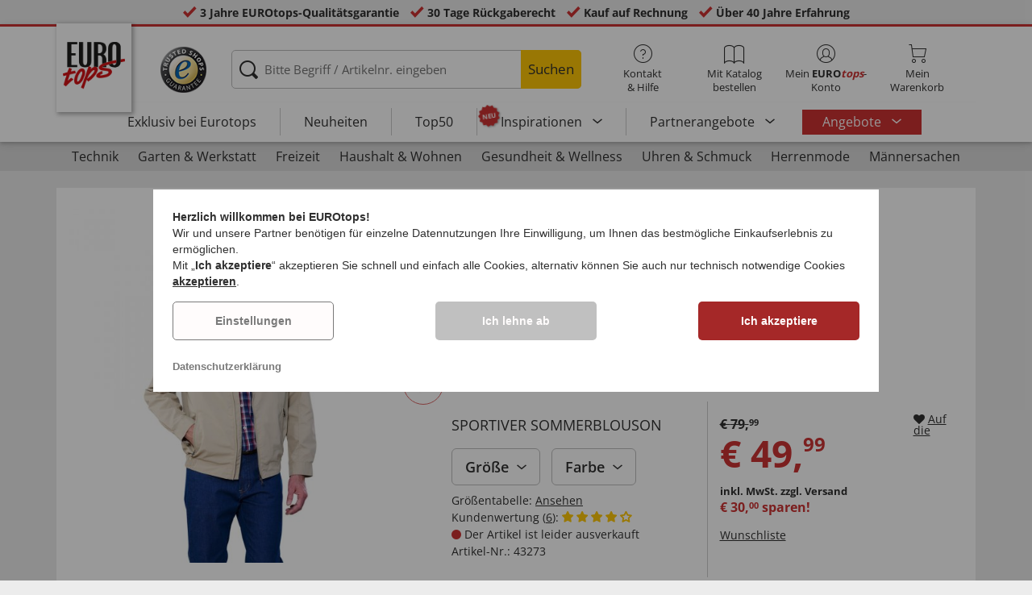

--- FILE ---
content_type: text/html; charset=UTF-8
request_url: https://www.eurotops.de/sportiver-sommerblouson-43273.html
body_size: 30744
content:
<!DOCTYPE html>
<html lang="de">
<!--[if IE 9]>
<html class="is__ie9" lang="de">
<![endif]-->
    <head>
                
                        
        
        <script type="text/javascript">
            window.econda = {
                onReady: [],
                ready: function(f) { this.onReady.push(f); }
            };

            window.econda.ready(() => {
                foun10EcondaCookieConsent.init();
                let consentUpdateTrigger;

                window.econda.arp.PrivacyProtection.addPermissionListener((update) => {
                    foun10EcondaCookieConsent.runScripts(update.channel);

                    if (consentUpdateTrigger) {
                        clearTimeout(consentUpdateTrigger);
                    }

                    consentUpdateTrigger = setTimeout(function() {
                        window.dispatchEvent(new Event('foun10EcondaReady'));
                    }, 100);
                })

                window.dispatchEvent(new Event('foun10EcondaReady'));
            });
        </script>
        <link rel="preload" href="https://www.eurotops.de/out/eurotops_responsive/src/js/econda/cookie-consent.min.js" as="script">
        <script type="text/javascript" src="https://www.eurotops.de/out/eurotops_responsive/src/js/econda/cookie-consent.min.js"></script>
        <link rel="preload" href="https://d35ojb8dweouoy.cloudfront.net/loader/loader.js" as="script">
        <script type="text/javascript" defer="defer" src="https://d35ojb8dweouoy.cloudfront.net/loader/loader.js" client-key="00001233-b05ebf5b-9012-4d92-bc65-bc4992866004" container-id="1314" lang="de"></script>
        
                        <meta http-equiv="X-UA-Compatible" content="IE=edge"><meta name="viewport" id="Viewport" content="width=device-width, initial-scale=1, maximum-scale=5, minimum-scale=1"><meta http-equiv="Content-Type" content="text/html; charset=UTF-8"><title>Sportiver Sommerblouson | EUROtops.de</title><meta name="description" content="Sportiver Sommerblouson - Den SPORTIVEN SOMMERBLOUSON trägt man an jedem Tag liebend gern und man nimmt ihn auch ganz easy mit auf die Reise! Denn er kommt stets schick und leger daher und ist vor all"><meta property="og:site_name" content="https://www.eurotops.de/"><meta property="og:title" content="Sportiver Sommerblouson | EUROtops.de "><meta property="og:type" content="product"><meta property="og:image" content="https://www.eurotops.de/out/pictures/generated/product/1/355_355_85/pim_43273_sportiver_sommerblouson_1.jpg"><meta property="og:url" content="https://www.eurotops.de/sportiver-sommerblouson-43273.html"><link rel="canonical" href="https://www.eurotops.de/sportiver-sommerblouson-43273.html"><link rel="alternate" hreflang="x-default" href="https://www.eurotops.de/sportiver-sommerblouson-43273.html"/><link rel="alternate" hreflang="de-DE" href="https://www.eurotops.de/sportiver-sommerblouson-43273.html"/><link rel="alternate" hreflang="de-CH" href="https://www.eurotops.ch/sportiver-sommerblouson-43273.html"/><link rel="alternate" hreflang="fr-CH" href="https://www.eurotops.ch/blouson-d-t-de-style-sportif-43273.html"/><link rel="alternate" hreflang="nl-NL" href="https://www.eurotops.nl/sportief-zomerjack-43273.html"/><link rel="alternate" hreflang="fr-FR" href="https://www.eurotops.fr/blouson-d-t-de-style-sportif-43273.html"/><link rel="alternate" hreflang="nl-BE" href="https://www.eurotops.be/sportief-zomerjack-43273.html"/><link rel="alternate" hreflang="fr-BE" href="https://www.eurotops.be/blouson-d-t-de-style-sportif-43273.html"/><link rel="shortcut icon" href="https://www.eurotops.de/out/eurotops_responsive/img/favicons/favicon.ico" type="image/x-icon"><link rel="preload" href="https://www.eurotops.de/out/eurotops_responsive/img/eurotops_logo.png" as="image"><script type="text/javascript">function oeEcondaAnalyticsOptIn() {oeEcondaAnalyticsSetCookie('emos_optout', '0', 365);}function oeEcondaAnalyticsOptOut() {oeEcondaAnalyticsSetCookie('emos_optout', '1', 365);}function oeEcondaAnalyticsSetCookie(name, value, days) {var expires = '';if (days) {var date = new Date();date.setTime(date.getTime() + (days*24*60*60*1000));expires = '; expires=' + date.toUTCString();}document.cookie = name + '=' + (value || '')  + expires + '; path=/';}function oeEcondaAnalyticsGetCookie(name) {var nameExpression = name + "=";var splitCookie = document.cookie.split(';');for(var i=0;i < splitCookie.length;i++) {var c = splitCookie[i];while (c.charAt(0)==' ') c = c.substring(1,c.length);if (c.indexOf(nameExpression) == 0) return c.substring(nameExpression.length,c.length);}return null;}window.emos3 = {stored : [],send : function(p){this.stored.push(p);}};</script><link rel="preload" href="/out/eurotops_responsive/src/fonts/glyphicons-halflings-regular.ttf" as="font" type="font/ttf" crossorigin><link rel="preload" href="/out/eurotops_responsive/src/fonts/icomoon.ttf?7ynsr9" as="font" type="font/ttf" crossorigin><link rel="preload" href="/out/eurotops_responsive/src/fonts/fontawesome-webfont.woff2?v=4.4.0" as="font" type="font/woff2" crossorigin><link rel="preload" href="/out/eurotops_responsive/src/fonts/open-sans-v29-latin-regular.woff2" as="font" type="font/woff2" crossorigin><link rel="preload" href="/out/eurotops_responsive/src/fonts/open-sans-v29-latin-600.woff2" as="font" type="font/woff2" crossorigin><link rel="preload" href="/out/eurotops_responsive/src/fonts/open-sans-v29-latin-700.woff2" as="font" type="font/woff2" crossorigin>

                <link rel="stylesheet" type="text/css" href="https://www.eurotops.de/modules/oe/oepaypal/out/src/css/paypal.css?1768469916">
<link rel="preload" href="https://www.eurotops.de/out/eurotops_responsive/src/css/libs/slick.min.css?1768469880" as="style"><link rel="stylesheet" type="text/css" href="https://www.eurotops.de/out/eurotops_responsive/src/css/libs/slick.min.css?1768469880">
<link rel="preload" href="https://www.eurotops.de/out/eurotops_responsive/src/css/styles.min.css?1768469880" as="style"><link rel="stylesheet" type="text/css" href="https://www.eurotops.de/out/eurotops_responsive/src/css/styles.min.css?1768469880">


        <!-- HTML5 shim and Respond.js IE8 support of HTML5 elements and media queries -->
        <!--[if lt IE 9]>
        <script type="text/javascript" src="https://www.eurotops.de/out/eurotops_responsive/src/js/libs/html5shiv.min.js"></script>
        <script type="text/javascript" src="https://www.eurotops.de/out/eurotops_responsive/src/js/libs/respond.min.js"></script>
        <![endif]-->

        <script type="text/javascript">
            var bestitNavigationParameterString = 'sourcecl=details&cnid=70000&listtype=list&actcontrol=oxwarticledetails';
        </script>

        <script type="text/javascript">
                                                        var $aMyConfig = {shopid: 2,langid: 0,shopurl: 'https://www.eurotops.de/',pictureurl: 'https://www.eurotops.de/out/pictures/',imageurl: 'https://www.eurotops.de/out/eurotops_responsive/img/',resourceurl: 'https://www.eurotops.de/out/eurotops_responsive/src/',cl: 'details',selflink: 'https://www.eurotops.de/index.php?force_sid=19677cc0f3ed3d0f7a9e5885c038e6ba&amp;',loggedin: 0,actcatid: '70000',searchparam: '',pagename: 'Sportiver Sommerblouson',debug: 1};
</script>
<script type="text/plain" data-econdachannel="emarsys" src="/out/eurotops/src/js/emstrack.js?v=2"></script>
<meta name="msvalidate.01" content="6C203050ABB1FF847E128BBEB7998FDA" />
<script  type="text/plain" data-econdachannel="emarsys">
// <!--
      emsSetEnv('www1');   
      emsTracking('148237441','eurotops.de');
// --> 
</script>


    
    <script>
        window.dataLayer = window.dataLayer || [];
        function gtag(){dataLayer.push(arguments);}

        gtag('consent', 'default', {
            'ad_storage': 'denied',
            'ad_user_data': 'denied',
            'ad_personalization': 'denied',
            'analytics_storage': 'denied',
            'functionality_storage': "denied",
            'personalization_storage': "denied",
            'security_storage': "granted",
            'wait_for_update': 1000,
        });
    </script>
    <script async src="https://www.googletagmanager.com/gtag/js?id=AW-1030240767"></script>
    <script>
        window.dataLayer = window.dataLayer || [];
        function gtag(){dataLayer.push(arguments);}
        gtag('js', new Date());

        gtag('config', 'AW-1030240767', {'anonymize_ip': true, 'allow_enhanced_conversions': true});
    </script>

    <script type="text/plain" data-econdachannel="ad_personalization">
        gtag('consent', 'update', {
            'ad_personalization': 'granted'
        });
    </script>
    <script type="text/plain" data-econdachannel="ad_storage">
        gtag('consent', 'update', {
            'ad_storage': 'granted'
        });
    </script
    ><script type="text/plain" data-econdachannel="ad_user_data">
        gtag('consent', 'update', {
            'ad_user_data': 'granted'
        });
    </script>
    <script type="text/plain" data-econdachannel="analytics_storage">
        gtag('consent', 'update', {
            'analytics_storage': 'granted'
        });
    </script>
    <script type="text/plain" data-econdachannel="functionality_storage">
        gtag('consent', 'update', {
            'functionality_storage': 'granted'
        });
    </script>
    <script type="text/plain" data-econdachannel="personalization_storage">
        gtag('consent', 'update', {
            'personalization_storage': 'granted'
        });
    </script>

<script type="text/javascript">
    window.addEventListener('foun10EcondaReady', function () {
        window.dataLayer = window.dataLayer || [];
        let permissions = window.econda.arp.PrivacyProtection.getPermissions();

        if (typeof permissions.channels !== 'undefined') {
            let consents = {};

            for (const property in permissions.channels) {
                consents[property] = permissions.channels[property].state === 'ALLOW';
            }

            window.dataLayer.push({
                'event': 'consentToolUpdate',
                'consents': consents
            });
        }
    }, false);
</script>
                    <meta name="p:domain_verify" content="00fda1fd12808f82e7aea00055f10ce3" />
            </head>
  <!-- OXID eShop Enterprise Edition, Version 6, Shopping Cart System (c) OXID eSales AG 2003 - 2026 - https://www.oxid-esales.com -->
    <body class="de  cl-details">
                        
                <div style="display: none;">
            <?xml version="1.0" encoding="utf-8"?>
<svg version="1.1" id="Ebene_1" xmlns="http://www.w3.org/2000/svg" xmlns:xlink="http://www.w3.org/1999/xlink" x="0px" y="0px"
	 viewBox="0 0 64 64" style="enable-background:new 0 0 64 64;" xml:space="preserve">
    <style type="text/css">
        .st0{fill: #009ebc;}
    </style>
    <symbol id="shoppingBag">
        <path class="st0" d="M55.8,11.8c-0.1-1.4-1-1.7-1-1.7s-4.6,0-10.9-0.1c0.1-2.4,0.3-7.6-1.1-8.7c-1.8-1.4-15.6-1.8-17.7-0.4
            c-1.8,1.3-1.8,6.9-1.8,9c-6.2,0-10.7,0-11.2,0L10.2,10c0,0-0.6,0.1-0.6,0.8C9.6,11.5,6.1,64,6.1,64l51.8-3.5
            C57.9,60.5,55.8,12.9,55.8,11.8z M27.9,10L28,4.1l11.6,0.1v5.9C35.9,10,31.6,10,27.9,10z"/>
        <text class="shopping-bag-text" x="32" y="43" stroke="none" fill="#FFFFFF" style="font-size: 225%; text-anchor: middle;">0</text>
    </symbol>
    <symbol id="shoppingBagMini">
        <polygon class="shopping-bag-stroke" fill="none" stroke="currentColor" stroke-width="2" stroke-miterlimit="10" points="44,18 54,18 54,63 10,63 10,18 20,18 "/>
        <path class="shopping-bag-stroke" fill="none" stroke="currentColor" stroke-width="2" stroke-miterlimit="10" d="M22,24V11c0-5.523,4.477-10,10-10s10,4.477,10,10v13"/>
        <text class="shopping-bag-text" x="32" y="43" stroke="currentColor" fill="#FFFFFF" stroke-width="2" style="font-size: 225%; text-anchor: middle;">0</text>
    </symbol>
</svg>        </div>

        <div class="fullwidth-container">
            <div class="main-row">
                                        
    
        

    
<div class="usp-bar">
    <ul>
                    <li>
                <span><i class="icon--icomoon-check"></i></span>
                
                                                        <a href="https://www.eurotops.de/Haeufige-Fragen/?force_sid=19677cc0f3ed3d0f7a9e5885c038e6ba">3 Jahre EUROtops-Qualitätsgarantie</a>
                
                
            </li>
                            <li>
                <span><i class="icon--icomoon-check"></i></span> 30 Tage Rückgaberecht
            </li>
                            <li>
                <span><i class="icon--icomoon-check"></i></span> Kauf auf Rechnung
            </li>
                            <li>
                <span><i class="icon--icomoon-check"></i></span> Über 40 Jahre Erfahrung
            </li>
            </ul>
</div>
    <div id="sticky-header" class="sticky-header ">
        <header id="header" class="header ">
            <div class="container">
                <div class="row">
                    <div class="col-xs-12">
                        <div class="top-header">
                            <div class="reachtech">
            <a href="https://www.eurotops.de/?force_sid=19677cc0f3ed3d0f7a9e5885c038e6ba" title="">
            <img width="100" height="76" src="https://www.eurotops.de/out/eurotops_responsive/img/eurotops_logo.png" alt="EUROtops.de | Ihr Versandhandel seit über 40 Jahren!">
        </a>
    </div>
<a href="#" class="toggleStickyMenu">
    <span><i class="glyphicon glyphicon-menu-hamburger"></i></span><br>MENÜ
</a>
                                                                                                <div class="logo">
                                        <a href="https://www.trustedshops.com/shop/certificate.php?shop_id=X29E0780D6B47096839B826616EB7C723" target="_blank">
                                            <img width="65" height="65" src="https://www.eurotops.de/out/eurotops_responsive/img/logo.png" alt="trusted shops">
                                        </a>
                                    </div>
                                                            
                                                                                                <div class="search">
        
            <form class="form" role="form" action="https://www.eurotops.de/index.php?force_sid=19677cc0f3ed3d0f7a9e5885c038e6ba&amp;" method="get" name="search">
                <input type="hidden" name="stoken" value="30AF58D4" /><input type="hidden" name="force_sid" value="19677cc0f3ed3d0f7a9e5885c038e6ba" />
<input type="hidden" name="lang" value="0" />
                <input type="hidden" name="cl" value="search">
                <input class="click" type="text" id="searchparamUnderlay" autocomplete="off" tabindex="-1" aria-hidden="true" aria-label="Bitte Begriff / Artikelnr. eingeben">
<input class="click" style="position:relative;" type="text" id="searchParam" name="searchparam" value="" placeholder="Bitte Begriff / Artikelnr. eingeben" aria-label="Bitte Begriff / Artikelnr. eingeben" data-placeholder-xs="Begriff / Artikelnr." autocomplete="off">
                <button type="submit" class="button" title="Suchen">
                    Suchen
                </button>
            </form>
        

    <div id="suggestLayer"></div>
    </div>
                            
                                                            <div class="selection headericons">
                                    <ul>
                                        <li class="headericons--contact">
                                            <a href="#" class="toggleSubMenu--js"><span><i class="icon--icomoon-kontakt"></i></span>Kontakt<br>&amp; Hilfe</a>
                                            <div class="kontakt-main service subMenuTarget--js">
                                        <span class="kontakt">
                                            <a href="https://www.eurotops.de/kontakt/?force_sid=19677cc0f3ed3d0f7a9e5885c038e6ba" title="Kontakt"><span><i class="icon--icomoon-kontakt"></i></span>Kontakt &amp; <br> Hilfe</a>
                                        </span>
                                                
<ul>
            <li>
            <a href="https://www.eurotops.de/Hotlines/?force_sid=19677cc0f3ed3d0f7a9e5885c038e6ba&amp;plain=true" rel="nofollow" class="js__modal" data-fancybox-css="eurotops hotline">Bestell-Hotline</a>
        </li>
        <li></li>
                <li>
            <a href="https://www.eurotops.de/Rueckrufservice/?force_sid=19677cc0f3ed3d0f7a9e5885c038e6ba&amp;plain=true" class="js__modal" data-fancybox-css="eurotops callback">Rückrufservice</a>
        </li>
        <li></li>
            <li>
        <a href="https://www.eurotops.de/kontakt/?force_sid=19677cc0f3ed3d0f7a9e5885c038e6ba">Nachricht schicken</a>
    </li>
    <li></li>
</ul>
<ul>
            <li>
            <a href="https://www.eurotops.de/index.php?force_sid=19677cc0f3ed3d0f7a9e5885c038e6ba&amp;cl=nxscatalogordercatalogorder">Katalog bestellen</a>
        </li>
        <li></li>
    
    
    <li>
        <a href="https://www.eurotops.de/index.php?force_sid=19677cc0f3ed3d0f7a9e5885c038e6ba&amp;cl=newsletter">Newsletter abonnieren</a>
    </li>
    <li></li>
</ul>
<ul>
            <li>
            <a href="https://www.eurotops.de/Haeufige-Fragen/?force_sid=19677cc0f3ed3d0f7a9e5885c038e6ba">Häufige Fragen</a>
        </li>
        </ul>                                            </div>
                                        </li>
                                                                                    <li class="headericons--direct-order">
                                                <a href="https://www.eurotops.de/index.php?force_sid=19677cc0f3ed3d0f7a9e5885c038e6ba&amp;cl=nxsDirectOrderDirectOrder">
                                                    <span><i class="icon--icomoon-katalog"></i></span>Mit Katalog bestellen
                                                </a>
                                            </li>
                                                                                <li class="headericons--account">
                                            <a href="#" class="account--action toggleSubMenu--js">
                                        <span class="account-icon">
                                            <i class="icon--icomoon-konto"></i>


                                                                                    </span>

                                                <span class="account--text">Mein <b>EURO<i class="eurotops-highlight">tops</i></b>-</span>
                                                <span class="account--text">Konto</span>
                                            </a>
                                            
                                                                                                                                                                                                                                                    <div class="kontakt-main Konto subMenuTarget--js">
    <span class="kontakt kontakt-block">
        <a href="#"  class="account-icon">
            <i class="icon--icomoon-konto"></i>
                    </a>
        Mein <b>EURO<i class="eurotops-highlight">tops</i></b>-<br>Konto
    </span>
    <a href="https://www.eurotops.de/mein-konto/?force_sid=19677cc0f3ed3d0f7a9e5885c038e6ba" class="btn btn-secondary btn-lg">
                    Anmelden
            </a>

    <ul class="header-account">
                    <li class="bold">
                <a href="https://www.eurotops.de/konto-eroeffnen/?force_sid=19677cc0f3ed3d0f7a9e5885c038e6ba">JETZT REGISTRIEREN</a>
            </li>
                <li class="header-account__wishlist">
            <a href="https://www.eurotops.de/mein-konto/?force_sid=19677cc0f3ed3d0f7a9e5885c038e6ba">Zur Wunschliste (<span class="header-account__wishlist-count wishlist-count">0</span>)</a>
        </li>
    </ul>

    </div>

                                            
                                        </li>
                                                                                    <li class="headericons--basket">
                                                
                                                                                                                                                                                                                                                                        <a href="https://www.eurotops.de/warenkorb/?force_sid=19677cc0f3ed3d0f7a9e5885c038e6ba" class="headericons--basket-icon">
    <span class="cart-block">
        <i class="icon--icomoon-warenkorb"></i>
        
    </span>Mein<br>Warenkorb
</a>
<div class="kontakt-main Warenkorb subMenuTarget--js headericons--basket-flyout">
    


            
                    <div class="Artikel">
                <span><strong>0 Artikel</strong> im Warenkorb <a href="#"><i class="icon--icomoon-warenkorb"></i></a></span>
            </div>
            <div class="tobasket">
                <a href="https://www.eurotops.de/warenkorb/?force_sid=19677cc0f3ed3d0f7a9e5885c038e6ba" class="btn btn-primary---ghost btn-lg">Zum Warenkorb</a>
            </div>
            <div class="to-checkout">
                <a href="https://www.eurotops.de/index.php?force_sid=19677cc0f3ed3d0f7a9e5885c038e6ba&amp;cl=user" class="btn btn-primary btn-lg">
                    Zur Kasse
                </a>
            </div>

                            
                    <div class="alert alert-info">Der Warenkorb ist leer.</div>
                
                        






</div>
                                                
                                            </li>
                                                                            </ul>
                                </div>
                                                    </div>

                        <!--top-header-->

                        
                            
                                <div class="menu-bar menu-bar--js">
            <div class="menu menu--js">
                <a href="#">
                    <span>MENÜ</span>
                    <i class="icon--icomoon-arrow-down"></i>
                </a>
            </div>
            <ul class="menu--list">
                <li class="list--entry" onclick="window.emos3.send({'type': 'event', 'marker': 'Top3/Exclusive'});">
                    <a href="https://www.eurotops.de/exklusiv-bei-eurotops/?force_sid=19677cc0f3ed3d0f7a9e5885c038e6ba" class="">
                        Exklusiv bei Eurotops
                    </a>
                </li>
                <li class="list--entry" onclick="window.emos3.send({'type': 'event', 'marker': 'Top3/Neuheiten'});">
                    <a href="https://www.eurotops.de/neuheiten-aus-aller-welt/?force_sid=19677cc0f3ed3d0f7a9e5885c038e6ba" class="">
                        Neuheiten                    </a>
                </li>
                <li class="list--entry" onclick="window.emos3.send({'type': 'event', 'marker': 'Top3/Top50'});">
                    <a href="https://www.eurotops.de/top50/?force_sid=19677cc0f3ed3d0f7a9e5885c038e6ba" class="">
                        Top50
                    </a>
                </li>

                                                                                                                                                                                                                                                                                                                                                                                                                                                                                                                                                                                                                                                                                                                                                                                                                                                                                                                                                                                                                                                                                                                                                                                                                                                                                                                                                                                                                                                                                                                                                                                                                                                                                                                                                                                                                                                                                                                                                                                                                                                                                                                                                                                                                                                                                        
                                    <li class="list--entry categories sub-menu-wrap has-sub-menu--js" onclick="window.emos3.send({'type': 'event', 'marker': 'Top3/Inspirationen'});">
                        <div class="star-badge"><span>NEU</span></div>

                        <a href="https://www.eurotops.de/inspirationen/?force_sid=19677cc0f3ed3d0f7a9e5885c038e6ba"
                           class=""
                        >
                            Inspirationen
                        </a>
                        <ul class="menu--list category--level1 sub-menu sub-menu--js">
                            
                                                                                                                                        <li class="list--entry">
                                            <a href="https://www.eurotops.de/inspirationen/schoenes-zuhause/?force_sid=19677cc0f3ed3d0f7a9e5885c038e6ba"
                                               class=""
                                            >
                                                <i class="category--icon category--5ba96cfc6e030e4f6595926b8a8a1690"></i>
                                                <span>Schönes Zuhause</span>
                                            </a>
                                        </li>
                                                                                                                                                <li class="list--entry">
                                            <a href="https://www.eurotops.de/inspirationen/kuechenlieblinge/?force_sid=19677cc0f3ed3d0f7a9e5885c038e6ba"
                                               class=""
                                            >
                                                <i class="category--icon category--74e20aad1975a610985e1691cf241fc0"></i>
                                                <span>Küchenlieblinge</span>
                                            </a>
                                        </li>
                                                                                                                                                <li class="list--entry">
                                            <a href="https://www.eurotops.de/inspirationen/haushaltshelfer/?force_sid=19677cc0f3ed3d0f7a9e5885c038e6ba"
                                               class=""
                                            >
                                                <i class="category--icon category--643ff862ddd3836f6780260bbf1fa049"></i>
                                                <span>Haushaltshelfer</span>
                                            </a>
                                        </li>
                                                                                                                                                <li class="list--entry">
                                            <a href="https://www.eurotops.de/inspirationen/schoener-garten/?force_sid=19677cc0f3ed3d0f7a9e5885c038e6ba"
                                               class=""
                                            >
                                                <i class="category--icon category--d935041647fd9a058d3eb36a46a30f08"></i>
                                                <span>Schöner Garten</span>
                                            </a>
                                        </li>
                                                                                                                                                <li class="list--entry">
                                            <a href="https://www.eurotops.de/inspirationen/modetrends/?force_sid=19677cc0f3ed3d0f7a9e5885c038e6ba"
                                               class=""
                                            >
                                                <i class="category--icon category--1d4b68dac957b699d160ba7c70277c83"></i>
                                                <span>Modetrends</span>
                                            </a>
                                        </li>
                                                                                                                                                <li class="list--entry">
                                            <a href="https://www.eurotops.de/inspirationen/wohlbefinden/?force_sid=19677cc0f3ed3d0f7a9e5885c038e6ba"
                                               class=""
                                            >
                                                <i class="category--icon category--535ac1ec24b93cb1ab54d7c167bc59eb"></i>
                                                <span>Wohlbefinden</span>
                                            </a>
                                        </li>
                                                                                                                                                <li class="list--entry">
                                            <a href="https://www.eurotops.de/inspirationen/weihnachten/?force_sid=19677cc0f3ed3d0f7a9e5885c038e6ba"
                                               class=""
                                            >
                                                <i class="category--icon category--02aa359e89762c50a46167f62bc0221d"></i>
                                                <span>Weihnachten</span>
                                            </a>
                                        </li>
                                                                                                
                        </ul>
                    </li>
                
                                    <li class="list--entry categories sub-menu-wrap has-sub-menu--js hidden-xs no-border" onclick="window.emos3.send({'type': 'event', 'marker': 'Top3/Partner-Produkte'});">
                        <a href="https://www.eurotops.de/partner-products/?force_sid=19677cc0f3ed3d0f7a9e5885c038e6ba"
                           class=""
                        >
                            Partnerangebote
                        </a>
                        <ul class="menu--list category--level1 sub-menu sub-menu--js">
                            
                                                                                                                                        <li class="list--entry">
                                            <a href="https://www.eurotops.de/haushalt-eurotops/?force_sid=19677cc0f3ed3d0f7a9e5885c038e6ba"
                                               class=""
                                            >
                                                <i class="category--icon category--b215728d8cff7769333b107efef02c6e"></i>
                                                <span>Haushalt</span>
                                            </a>
                                        </li>
                                                                                                                                                <li class="list--entry">
                                            <a href="https://www.eurotops.de/wohnen-garten/?force_sid=19677cc0f3ed3d0f7a9e5885c038e6ba"
                                               class=""
                                            >
                                                <i class="category--icon category--44d6725e123f37cf622e1a5a4ff0a73a"></i>
                                                <span>Wohnen &amp; Garten</span>
                                            </a>
                                        </li>
                                                                                                                                                <li class="list--entry">
                                            <a href="https://www.eurotops.de/auf-reisen/?force_sid=19677cc0f3ed3d0f7a9e5885c038e6ba"
                                               class=""
                                            >
                                                <i class="category--icon category--90a86b7fccb48abf89edd705f4a4039a"></i>
                                                <span>Auf Reisen</span>
                                            </a>
                                        </li>
                                                                                                                                                <li class="list--entry">
                                            <a href="https://www.eurotops.de/technik-eurotops/?force_sid=19677cc0f3ed3d0f7a9e5885c038e6ba"
                                               class=""
                                            >
                                                <i class="category--icon category--979f71b569a73b0fa7b01803d4f1a092"></i>
                                                <span>Technik</span>
                                            </a>
                                        </li>
                                                                                                                                                <li class="list--entry">
                                            <a href="https://www.eurotops.de/buerobedarf/?force_sid=19677cc0f3ed3d0f7a9e5885c038e6ba"
                                               class=""
                                            >
                                                <i class="category--icon category--f5826a37fce9bb76402e5c4f66bba4d6"></i>
                                                <span>Bürobedarf</span>
                                            </a>
                                        </li>
                                                                                                                                                <li class="list--entry">
                                            <a href="https://www.eurotops.de/drogerie-gesundheit/?force_sid=19677cc0f3ed3d0f7a9e5885c038e6ba"
                                               class=""
                                            >
                                                <i class="category--icon category--08ea578bed8dcf9548ce6fb969e4c856"></i>
                                                <span>Drogerie &amp; Gesundheit</span>
                                            </a>
                                        </li>
                                                                                                                                                <li class="list--entry">
                                            <a href="https://www.eurotops.de/lebensmittel-getraenke/?force_sid=19677cc0f3ed3d0f7a9e5885c038e6ba"
                                               class=""
                                            >
                                                <i class="category--icon category--991f3e2cb92d65d72dd43b21c4563ae6"></i>
                                                <span>Lebensmittel &amp; Getränke</span>
                                            </a>
                                        </li>
                                                                                                                                                <li class="list--entry">
                                            <a href="https://www.eurotops.de/tierbedarf/?force_sid=19677cc0f3ed3d0f7a9e5885c038e6ba"
                                               class=""
                                            >
                                                <i class="category--icon category--5e11a306b89959e56c666dd81c4fb247"></i>
                                                <span>Tierbedarf</span>
                                            </a>
                                        </li>
                                                                                                                                                <li class="list--entry">
                                            <a href="https://www.eurotops.de/sport-eurotops/?force_sid=19677cc0f3ed3d0f7a9e5885c038e6ba"
                                               class=""
                                            >
                                                <i class="category--icon category--a3a25be1541fa70734c1edcb6cc7edfc"></i>
                                                <span>Sport</span>
                                            </a>
                                        </li>
                                                                                                                                                <li class="list--entry">
                                            <a href="https://www.eurotops.de/damen/?force_sid=19677cc0f3ed3d0f7a9e5885c038e6ba"
                                               class=""
                                            >
                                                <i class="category--icon category--567d68b0086edb199043c5e69cb76ab6"></i>
                                                <span>Damen</span>
                                            </a>
                                        </li>
                                                                                                                                                <li class="list--entry">
                                            <a href="https://www.eurotops.de/kinder/?force_sid=19677cc0f3ed3d0f7a9e5885c038e6ba"
                                               class=""
                                            >
                                                <i class="category--icon category--f8884a693a677838cc35e9a20cee71d6"></i>
                                                <span>Kinder</span>
                                            </a>
                                        </li>
                                                                                                                                                <li class="list--entry">
                                            <a href="https://www.eurotops.de/ab-18-jahren/?force_sid=19677cc0f3ed3d0f7a9e5885c038e6ba"
                                               class=""
                                            >
                                                <i class="category--icon category--23cc19da0aac62dcd0991945271f2c6c"></i>
                                                <span>ab 18 Jahren</span>
                                            </a>
                                        </li>
                                                                                                                                                <li class="list--entry">
                                            <a href="https://www.eurotops.de/elegante-zeitmesser-schmuckstuecke/?force_sid=19677cc0f3ed3d0f7a9e5885c038e6ba"
                                               class=""
                                            >
                                                <i class="category--icon category--44d39a89be911e2f9af904795a0b419e"></i>
                                                <span>Elegante Zeitmesser &amp; Schmuckstücke</span>
                                            </a>
                                        </li>
                                                                                                                                                <li class="list--entry">
                                            <a href="https://www.eurotops.de/gedenken-erinnern-eurotops/?force_sid=19677cc0f3ed3d0f7a9e5885c038e6ba"
                                               class=""
                                            >
                                                <i class="category--icon category--3387f4dce6e6c4cc75cda7ec64d319bd"></i>
                                                <span>Gedenken &amp; Erinnern</span>
                                            </a>
                                        </li>
                                                                                                                                                <li class="list--entry">
                                            <a href="https://www.eurotops.de/saisonales-eurotops/?force_sid=19677cc0f3ed3d0f7a9e5885c038e6ba"
                                               class=""
                                            >
                                                <i class="category--icon category--85f5916129bf3fd9332c311e081bdae3"></i>
                                                <span>Saisonales</span>
                                            </a>
                                        </li>
                                                                                                
                        </ul>
                    </li>
                
                                    <li class="list--entry list--highlighted-entry categories sub-menu-wrap has-sub-menu--js hidden-xs no-border">
                        <a href="https://www.eurotops.de/angebote/?force_sid=19677cc0f3ed3d0f7a9e5885c038e6ba"
                           class="category--sale "
                           onclick="window.emos3.send({'type': 'event', 'marker': 'Angebote/Angebote'});"
                        >
                            Angebote
                        </a>
                        <ul class="menu--list category--level1 sub-menu sub-menu--js">
                            
                                                                                                                                                                                                            
                                                                                    <li class="list--entry">
                                                <a href="https://www.eurotops.de/angebote-mode/?force_sid=19677cc0f3ed3d0f7a9e5885c038e6ba"
                                                   class=""
                                                   onclick="window.emos3.send({'type': 'event', 'marker': 'Angebote/Angebote-Mode'});"
                                                >
                                                    <i class="category--icon category--70300"></i>
                                                    <span>Angebote Mode</span>
                                                </a>
                                            </li>
                                                                                                                                                                                        
                                                                                    <li class="list--entry">
                                                <a href="https://www.eurotops.de/schnaeppchen-eurotops/?force_sid=19677cc0f3ed3d0f7a9e5885c038e6ba"
                                                   class=""
                                                   onclick="window.emos3.send({'type': 'event', 'marker': 'Angebote/Schnäppchen'});"
                                                >
                                                    <i class="category--icon category--ag5af39654b3fdc8933c0c8edc467414"></i>
                                                    <span>Schnäppchen</span>
                                                </a>
                                            </li>
                                                                                                                                                                                        
                                                                                    <li class="list--entry">
                                                <a href="https://www.eurotops.de/alles-unter-10-euro/?force_sid=19677cc0f3ed3d0f7a9e5885c038e6ba"
                                                   class=""
                                                   onclick="window.emos3.send({'type': 'event', 'marker': 'Angebote/Alles-unter-10-Euro'});"
                                                >
                                                    <i class="category--icon category--hol697b6b47c952252310aa5e4681163"></i>
                                                    <span>Alles unter 10 Euro</span>
                                                </a>
                                            </li>
                                                                                                                                                                                        
                                                                                    <li class="list--entry">
                                                <a href="https://www.eurotops.de/fundgrube/?force_sid=19677cc0f3ed3d0f7a9e5885c038e6ba"
                                                   class=""
                                                   onclick="window.emos3.send({'type': 'event', 'marker': 'Angebote/Fundgrube'});"
                                                >
                                                    <i class="category--icon category--fundgrube"></i>
                                                    <span>Fundgrube</span>
                                                </a>
                                            </li>
                                                                                                                                        
                        </ul>
                    </li>
                
                                                
                                    <li class="list--entry categories categories--main sub-menu-wrap has-sub-menu--js">
                        <a href="https://www.eurotops.de/partner-products/?force_sid=19677cc0f3ed3d0f7a9e5885c038e6ba"
                           class=""
                        >
                            Partnerangebote
                        </a>
                        <ul class="menu--list category--level1 sub-menu sub-menu--js">
                                                                                                                                        <li class="list--entry">
                                            <a href="https://www.eurotops.de/haushalt-eurotops/?force_sid=19677cc0f3ed3d0f7a9e5885c038e6ba"
                                               class=""
                                            >
                                                <i class="category--icon category--b215728d8cff7769333b107efef02c6e"></i>
                                                <span>Haushalt</span>
                                            </a>
                                        </li>
                                                                                                                                                <li class="list--entry">
                                            <a href="https://www.eurotops.de/wohnen-garten/?force_sid=19677cc0f3ed3d0f7a9e5885c038e6ba"
                                               class=""
                                            >
                                                <i class="category--icon category--44d6725e123f37cf622e1a5a4ff0a73a"></i>
                                                <span>Wohnen &amp; Garten</span>
                                            </a>
                                        </li>
                                                                                                                                                <li class="list--entry">
                                            <a href="https://www.eurotops.de/auf-reisen/?force_sid=19677cc0f3ed3d0f7a9e5885c038e6ba"
                                               class=""
                                            >
                                                <i class="category--icon category--90a86b7fccb48abf89edd705f4a4039a"></i>
                                                <span>Auf Reisen</span>
                                            </a>
                                        </li>
                                                                                                                                                <li class="list--entry">
                                            <a href="https://www.eurotops.de/technik-eurotops/?force_sid=19677cc0f3ed3d0f7a9e5885c038e6ba"
                                               class=""
                                            >
                                                <i class="category--icon category--979f71b569a73b0fa7b01803d4f1a092"></i>
                                                <span>Technik</span>
                                            </a>
                                        </li>
                                                                                                                                                <li class="list--entry">
                                            <a href="https://www.eurotops.de/buerobedarf/?force_sid=19677cc0f3ed3d0f7a9e5885c038e6ba"
                                               class=""
                                            >
                                                <i class="category--icon category--f5826a37fce9bb76402e5c4f66bba4d6"></i>
                                                <span>Bürobedarf</span>
                                            </a>
                                        </li>
                                                                                                                                                <li class="list--entry">
                                            <a href="https://www.eurotops.de/drogerie-gesundheit/?force_sid=19677cc0f3ed3d0f7a9e5885c038e6ba"
                                               class=""
                                            >
                                                <i class="category--icon category--08ea578bed8dcf9548ce6fb969e4c856"></i>
                                                <span>Drogerie &amp; Gesundheit</span>
                                            </a>
                                        </li>
                                                                                                                                                <li class="list--entry">
                                            <a href="https://www.eurotops.de/lebensmittel-getraenke/?force_sid=19677cc0f3ed3d0f7a9e5885c038e6ba"
                                               class=""
                                            >
                                                <i class="category--icon category--991f3e2cb92d65d72dd43b21c4563ae6"></i>
                                                <span>Lebensmittel &amp; Getränke</span>
                                            </a>
                                        </li>
                                                                                                                                                <li class="list--entry">
                                            <a href="https://www.eurotops.de/tierbedarf/?force_sid=19677cc0f3ed3d0f7a9e5885c038e6ba"
                                               class=""
                                            >
                                                <i class="category--icon category--5e11a306b89959e56c666dd81c4fb247"></i>
                                                <span>Tierbedarf</span>
                                            </a>
                                        </li>
                                                                                                                                                <li class="list--entry">
                                            <a href="https://www.eurotops.de/sport-eurotops/?force_sid=19677cc0f3ed3d0f7a9e5885c038e6ba"
                                               class=""
                                            >
                                                <i class="category--icon category--a3a25be1541fa70734c1edcb6cc7edfc"></i>
                                                <span>Sport</span>
                                            </a>
                                        </li>
                                                                                                                                                <li class="list--entry">
                                            <a href="https://www.eurotops.de/damen/?force_sid=19677cc0f3ed3d0f7a9e5885c038e6ba"
                                               class=""
                                            >
                                                <i class="category--icon category--567d68b0086edb199043c5e69cb76ab6"></i>
                                                <span>Damen</span>
                                            </a>
                                        </li>
                                                                                                                                                <li class="list--entry">
                                            <a href="https://www.eurotops.de/kinder/?force_sid=19677cc0f3ed3d0f7a9e5885c038e6ba"
                                               class=""
                                            >
                                                <i class="category--icon category--f8884a693a677838cc35e9a20cee71d6"></i>
                                                <span>Kinder</span>
                                            </a>
                                        </li>
                                                                                                                                                <li class="list--entry">
                                            <a href="https://www.eurotops.de/ab-18-jahren/?force_sid=19677cc0f3ed3d0f7a9e5885c038e6ba"
                                               class=""
                                            >
                                                <i class="category--icon category--23cc19da0aac62dcd0991945271f2c6c"></i>
                                                <span>ab 18 Jahren</span>
                                            </a>
                                        </li>
                                                                                                                                                <li class="list--entry">
                                            <a href="https://www.eurotops.de/elegante-zeitmesser-schmuckstuecke/?force_sid=19677cc0f3ed3d0f7a9e5885c038e6ba"
                                               class=""
                                            >
                                                <i class="category--icon category--44d39a89be911e2f9af904795a0b419e"></i>
                                                <span>Elegante Zeitmesser &amp; Schmuckstücke</span>
                                            </a>
                                        </li>
                                                                                                                                                <li class="list--entry">
                                            <a href="https://www.eurotops.de/gedenken-erinnern-eurotops/?force_sid=19677cc0f3ed3d0f7a9e5885c038e6ba"
                                               class=""
                                            >
                                                <i class="category--icon category--3387f4dce6e6c4cc75cda7ec64d319bd"></i>
                                                <span>Gedenken &amp; Erinnern</span>
                                            </a>
                                        </li>
                                                                                                                                                <li class="list--entry">
                                            <a href="https://www.eurotops.de/saisonales-eurotops/?force_sid=19677cc0f3ed3d0f7a9e5885c038e6ba"
                                               class=""
                                            >
                                                <i class="category--icon category--85f5916129bf3fd9332c311e081bdae3"></i>
                                                <span>Saisonales</span>
                                            </a>
                                        </li>
                                                                                                
                        </ul>
                    </li>
                
                <li class="list--entry categories categories--main sub-menu-wrap has-sub-menu--js">
                                        
                    <a href="#" class="">Kategorien</a>
                    <ul class="menu--list category--level1 sub-menu sub-menu--js" style="display: block;">
                                                
                                                                                                                                                                                                                                                                                                                        <li class="list--entry has-sub-menu--js">
                                        <a href="https://www.eurotops.de/technik-freizeit/?force_sid=19677cc0f3ed3d0f7a9e5885c038e6ba" class="">
                                            <i class="category--icon category--60000"></i>

                                            <span>Technik</span>
                                        </a>

                                                                                    <ul class="category--level2 sub-menu sub-menu--js" style="">
                                                                                            
                                                                                                            <li class="list--entry">
                                                            <a href="https://www.eurotops.de/beleuchtung/?force_sid=19677cc0f3ed3d0f7a9e5885c038e6ba" class="">
                                                                Beleuchtung
                                                            </a>
                                                        </li>
                                                                                                    
                                                                                            
                                                                                                            <li class="list--entry">
                                                            <a href="https://www.eurotops.de/elektro-kleingeraete/?force_sid=19677cc0f3ed3d0f7a9e5885c038e6ba" class="">
                                                                Elektro-Kleingeräte
                                                            </a>
                                                        </li>
                                                                                                    
                                                                                            
                                                                                                            <li class="list--entry">
                                                            <a href="https://www.eurotops.de/audio-video/?force_sid=19677cc0f3ed3d0f7a9e5885c038e6ba" class="">
                                                                Audio &amp; Video
                                                            </a>
                                                        </li>
                                                                                                    
                                                                                            
                                                                                                            <li class="list--entry">
                                                            <a href="https://www.eurotops.de/gadgets/?force_sid=19677cc0f3ed3d0f7a9e5885c038e6ba" class="">
                                                                Gadgets
                                                            </a>
                                                        </li>
                                                                                                    
                                                                                            
                                                                                                            <li class="list--entry">
                                                            <a href="https://www.eurotops.de/haussicherheit/?force_sid=19677cc0f3ed3d0f7a9e5885c038e6ba" class="">
                                                                Haussicherheit
                                                            </a>
                                                        </li>
                                                                                                    
                                                                                            
                                                                                                            <li class="list--entry">
                                                            <a href="https://www.eurotops.de/rasierer/?force_sid=19677cc0f3ed3d0f7a9e5885c038e6ba" class="">
                                                                Rasierer
                                                            </a>
                                                        </li>
                                                                                                    
                                                                                        </ul>
                                                                            </li>
                                                                                                                                                                <li class="list--entry has-sub-menu--js">
                                        <a href="https://www.eurotops.de/garten-kategorie/?force_sid=19677cc0f3ed3d0f7a9e5885c038e6ba" class="">
                                            <i class="category--icon category--60300"><img src="https://www.eurotops.de/out/pictures/generated/category/icon/63_63_85/kategorie-garten-werkzeug_1_.png" alt="Garten &amp; Werkstatt"></i>

                                            <span>Garten &amp; Werkstatt</span>
                                        </a>

                                                                                    <ul class="category--level2 sub-menu sub-menu--js" style="">
                                                                                            
                                                                                                            <li class="list--entry">
                                                            <a href="https://www.eurotops.de/gartenpflege-deko/?force_sid=19677cc0f3ed3d0f7a9e5885c038e6ba" class="">
                                                                Gartenpflege &amp; Deko
                                                            </a>
                                                        </li>
                                                                                                    
                                                                                            
                                                                                                            <li class="list--entry">
                                                            <a href="https://www.eurotops.de/gartengeraete/?force_sid=19677cc0f3ed3d0f7a9e5885c038e6ba" class="">
                                                                Gartengeräte
                                                            </a>
                                                        </li>
                                                                                                    
                                                                                            
                                                                                                            <li class="list--entry">
                                                            <a href="https://www.eurotops.de/gartenmoebel-zubehoer/?force_sid=19677cc0f3ed3d0f7a9e5885c038e6ba" class="">
                                                                Gartenmöbel &amp; Zubehör
                                                            </a>
                                                        </li>
                                                                                                    
                                                                                            
                                                                                                            <li class="list--entry">
                                                            <a href="https://www.eurotops.de/werkzeug-eurotops/?force_sid=19677cc0f3ed3d0f7a9e5885c038e6ba" class="">
                                                                Werkzeug
                                                            </a>
                                                        </li>
                                                                                                    
                                                                                            
                                                                                                            <li class="list--entry">
                                                            <a href="https://www.eurotops.de/grillen/?force_sid=19677cc0f3ed3d0f7a9e5885c038e6ba" class="">
                                                                Grillen
                                                            </a>
                                                        </li>
                                                                                                    
                                                                                            
                                                                                                            <li class="list--entry">
                                                            <a href="https://www.eurotops.de/rund-ums-auto/?force_sid=19677cc0f3ed3d0f7a9e5885c038e6ba" class="">
                                                                Rund ums Auto
                                                            </a>
                                                        </li>
                                                                                                    
                                                                                        </ul>
                                                                            </li>
                                                                                                                                                                <li class="list--entry has-sub-menu--js">
                                        <a href="https://www.eurotops.de/freizeit/?force_sid=19677cc0f3ed3d0f7a9e5885c038e6ba" class="">
                                            <i class="category--icon category--uoo6507abd5e9f6d06828cf53b7e784f"><img src="https://www.eurotops.de/out/pictures/generated/category/icon/63_63_85/kategorie-freizeit.png" alt="Freizeit"></i>

                                            <span>Freizeit</span>
                                        </a>

                                                                                    <ul class="category--level2 sub-menu sub-menu--js" style="">
                                                                                            
                                                                                                            <li class="list--entry">
                                                            <a href="https://www.eurotops.de/spiel-und-spass/?force_sid=19677cc0f3ed3d0f7a9e5885c038e6ba" class="">
                                                                Spiel und Spaß
                                                            </a>
                                                        </li>
                                                                                                    
                                                                                            
                                                                                                            <li class="list--entry">
                                                            <a href="https://www.eurotops.de/draussen/?force_sid=19677cc0f3ed3d0f7a9e5885c038e6ba" class="">
                                                                Draußen
                                                            </a>
                                                        </li>
                                                                                                    
                                                                                            
                                                                                                            <li class="list--entry">
                                                            <a href="https://www.eurotops.de/sport/?force_sid=19677cc0f3ed3d0f7a9e5885c038e6ba" class="">
                                                                Sport
                                                            </a>
                                                        </li>
                                                                                                    
                                                                                            
                                                                                                            <li class="list--entry">
                                                            <a href="https://www.eurotops.de/modelle/?force_sid=19677cc0f3ed3d0f7a9e5885c038e6ba" class="">
                                                                Modelle
                                                            </a>
                                                        </li>
                                                                                                    
                                                                                            
                                                                                                            <li class="list--entry">
                                                            <a href="https://www.eurotops.de/reisen/?force_sid=19677cc0f3ed3d0f7a9e5885c038e6ba" class="">
                                                                Reisen
                                                            </a>
                                                        </li>
                                                                                                    
                                                                                            
                                                                                                            <li class="list--entry">
                                                            <a href="https://www.eurotops.de/sammlerstuecke/?force_sid=19677cc0f3ed3d0f7a9e5885c038e6ba" class="">
                                                                Sammlerstücke
                                                            </a>
                                                        </li>
                                                                                                    
                                                                                            
                                                                                                            <li class="list--entry">
                                                            <a href="https://www.eurotops.de/messer/?force_sid=19677cc0f3ed3d0f7a9e5885c038e6ba" class="">
                                                                Messer
                                                            </a>
                                                        </li>
                                                                                                    
                                                                                        </ul>
                                                                            </li>
                                                                                                                                                                <li class="list--entry has-sub-menu--js">
                                        <a href="https://www.eurotops.de/haushalt-wohnen/?force_sid=19677cc0f3ed3d0f7a9e5885c038e6ba" class="">
                                            <i class="category--icon category--50000"></i>

                                            <span>Haushalt &amp; Wohnen</span>
                                        </a>

                                                                                    <ul class="category--level2 sub-menu sub-menu--js" style="">
                                                                                            
                                                                                                            <li class="list--entry">
                                                            <a href="https://www.eurotops.de/clevere-alltagshelfer/?force_sid=19677cc0f3ed3d0f7a9e5885c038e6ba" class="">
                                                                Clevere Alltagshelfer
                                                            </a>
                                                        </li>
                                                                                                    
                                                                                            
                                                                                                            <li class="list--entry">
                                                            <a href="https://www.eurotops.de/kueche/?force_sid=19677cc0f3ed3d0f7a9e5885c038e6ba" class="">
                                                                Küche
                                                            </a>
                                                        </li>
                                                                                                    
                                                                                            
                                                                                                            <li class="list--entry">
                                                            <a href="https://www.eurotops.de/deko-einrichtung/?force_sid=19677cc0f3ed3d0f7a9e5885c038e6ba" class="">
                                                                Deko &amp; Einrichtung
                                                            </a>
                                                        </li>
                                                                                                    
                                                                                            
                                                                                                            <li class="list--entry">
                                                            <a href="https://www.eurotops.de/sauberkeit/?force_sid=19677cc0f3ed3d0f7a9e5885c038e6ba" class="">
                                                                Sauberkeit
                                                            </a>
                                                        </li>
                                                                                                    
                                                                                            
                                                                                                            <li class="list--entry">
                                                            <a href="https://www.eurotops.de/wohnaccessoires/?force_sid=19677cc0f3ed3d0f7a9e5885c038e6ba" class="">
                                                                Wohnzimmer
                                                            </a>
                                                        </li>
                                                                                                    
                                                                                            
                                                                                                            <li class="list--entry">
                                                            <a href="https://www.eurotops.de/bad/?force_sid=19677cc0f3ed3d0f7a9e5885c038e6ba" class="">
                                                                Bad
                                                            </a>
                                                        </li>
                                                                                                    
                                                                                            
                                                                                                            <li class="list--entry">
                                                            <a href="https://www.eurotops.de/ventilatoren-klimaanlagen/?force_sid=19677cc0f3ed3d0f7a9e5885c038e6ba" class="">
                                                                Ventilatoren &amp; Klimaanlagen
                                                            </a>
                                                        </li>
                                                                                                    
                                                                                            
                                                                                                            <li class="list--entry">
                                                            <a href="https://www.eurotops.de/heimtextilien/?force_sid=19677cc0f3ed3d0f7a9e5885c038e6ba" class="">
                                                                Heimtextilien
                                                            </a>
                                                        </li>
                                                                                                    
                                                                                        </ul>
                                                                            </li>
                                                                                                                                                                <li class="list--entry has-sub-menu--js">
                                        <a href="https://www.eurotops.de/gesundheit-wellness/?force_sid=19677cc0f3ed3d0f7a9e5885c038e6ba" class="">
                                            <i class="category--icon category--50302"><img src="https://www.eurotops.de/out/pictures/generated/category/icon/63_63_85/kategorie-health-heart.png" alt="Gesundheit &amp; Wellness"></i>

                                            <span>Gesundheit &amp; Wellness</span>
                                        </a>

                                                                                    <ul class="category--level2 sub-menu sub-menu--js" style="">
                                                                                            
                                                                                                            <li class="list--entry">
                                                            <a href="https://www.eurotops.de/brillen/?force_sid=19677cc0f3ed3d0f7a9e5885c038e6ba" class="">
                                                                Brillen
                                                            </a>
                                                        </li>
                                                                                                    
                                                                                            
                                                                                                            <li class="list--entry">
                                                            <a href="https://www.eurotops.de/gesundheit/?force_sid=19677cc0f3ed3d0f7a9e5885c038e6ba" class="">
                                                                Gesundheit
                                                            </a>
                                                        </li>
                                                                                                    
                                                                                            
                                                                                                            <li class="list--entry">
                                                            <a href="https://www.eurotops.de/koerperpflege/?force_sid=19677cc0f3ed3d0f7a9e5885c038e6ba" class="">
                                                                Körperpflege
                                                            </a>
                                                        </li>
                                                                                                    
                                                                                            
                                                                                                            <li class="list--entry">
                                                            <a href="https://www.eurotops.de/parfuem-kosmetik/?force_sid=19677cc0f3ed3d0f7a9e5885c038e6ba" class="">
                                                                Parfüm &amp; Kosmetik
                                                            </a>
                                                        </li>
                                                                                                    
                                                                                            
                                                                                                            <li class="list--entry">
                                                            <a href="https://www.eurotops.de/wellness-massage/?force_sid=19677cc0f3ed3d0f7a9e5885c038e6ba" class="">
                                                                Wellness &amp; Massage
                                                            </a>
                                                        </li>
                                                                                                    
                                                                                            
                                                                                                            <li class="list--entry">
                                                            <a href="https://www.eurotops.de/erotikartikel/?force_sid=19677cc0f3ed3d0f7a9e5885c038e6ba" class="">
                                                                Erotikartikel
                                                            </a>
                                                        </li>
                                                                                                    
                                                                                        </ul>
                                                                            </li>
                                                                                                                                                                <li class="list--entry has-sub-menu--js">
                                        <a href="https://www.eurotops.de/uhren-schmuck/?force_sid=19677cc0f3ed3d0f7a9e5885c038e6ba" class="">
                                            <i class="category--icon category--40000"></i>

                                            <span>Uhren &amp; Schmuck</span>
                                        </a>

                                                                                    <ul class="category--level2 sub-menu sub-menu--js" style="">
                                                                                            
                                                                                                            <li class="list--entry">
                                                            <a href="https://www.eurotops.de/armbanduhren/?force_sid=19677cc0f3ed3d0f7a9e5885c038e6ba" class="">
                                                                Armbanduhren
                                                            </a>
                                                        </li>
                                                                                                    
                                                                                            
                                                                                                            <li class="list--entry">
                                                            <a href="https://www.eurotops.de/herrenschmuck/?force_sid=19677cc0f3ed3d0f7a9e5885c038e6ba" class="">
                                                                Herrenschmuck
                                                            </a>
                                                        </li>
                                                                                                    
                                                                                            
                                                                                                            <li class="list--entry">
                                                            <a href="https://www.eurotops.de/damenschmuck/?force_sid=19677cc0f3ed3d0f7a9e5885c038e6ba" class="">
                                                                Damenschmuck
                                                            </a>
                                                        </li>
                                                                                                    
                                                                                        </ul>
                                                                            </li>
                                                                                                                                                                <li class="list--entry has-sub-menu--js">
                                        <a href="https://www.eurotops.de/herrenmode/?force_sid=19677cc0f3ed3d0f7a9e5885c038e6ba" class="">
                                            <i class="category--icon category--10000"></i>

                                            <span>Herrenmode</span>
                                        </a>

                                                                                    <ul class="category--level2 sub-menu sub-menu--js" style="">
                                                                                            
                                                                                                            <li class="list--entry">
                                                            <a href="https://www.eurotops.de/herrenschuhe/?force_sid=19677cc0f3ed3d0f7a9e5885c038e6ba" class="">
                                                                Schuhe
                                                            </a>
                                                        </li>
                                                                                                    
                                                                                            
                                                                                                            <li class="list--entry">
                                                            <a href="https://www.eurotops.de/sport-freizeit/?force_sid=19677cc0f3ed3d0f7a9e5885c038e6ba" class="">
                                                                Sport &amp; Freizeit
                                                            </a>
                                                        </li>
                                                                                                    
                                                                                            
                                                                                                            <li class="list--entry">
                                                            <a href="https://www.eurotops.de/herrenhosen/?force_sid=19677cc0f3ed3d0f7a9e5885c038e6ba" class="">
                                                                Hosen
                                                            </a>
                                                        </li>
                                                                                                    
                                                                                            
                                                                                                            <li class="list--entry">
                                                            <a href="https://www.eurotops.de/hemden/?force_sid=19677cc0f3ed3d0f7a9e5885c038e6ba" class="">
                                                                Hemden
                                                            </a>
                                                        </li>
                                                                                                    
                                                                                            
                                                                                                            <li class="list--entry">
                                                            <a href="https://www.eurotops.de/shirts-polos/?force_sid=19677cc0f3ed3d0f7a9e5885c038e6ba" class="">
                                                                Shirts &amp; Polos
                                                            </a>
                                                        </li>
                                                                                                    
                                                                                            
                                                                                                            <li class="list--entry">
                                                            <a href="https://www.eurotops.de/westen/?force_sid=19677cc0f3ed3d0f7a9e5885c038e6ba" class="">
                                                                Westen
                                                            </a>
                                                        </li>
                                                                                                    
                                                                                            
                                                                                                            <li class="list--entry">
                                                            <a href="https://www.eurotops.de/accessoires/?force_sid=19677cc0f3ed3d0f7a9e5885c038e6ba" class="">
                                                                Accessoires
                                                            </a>
                                                        </li>
                                                                                                    
                                                                                            
                                                                                                            <li class="list--entry">
                                                            <a href="https://www.eurotops.de/herren-jacken/?force_sid=19677cc0f3ed3d0f7a9e5885c038e6ba" class="">
                                                                Jacken &amp; Mäntel
                                                            </a>
                                                        </li>
                                                                                                    
                                                                                            
                                                                                                            <li class="list--entry">
                                                            <a href="https://www.eurotops.de/herrenunterwaesche/?force_sid=19677cc0f3ed3d0f7a9e5885c038e6ba" class="">
                                                                Nacht- &amp; Unterwäsche
                                                            </a>
                                                        </li>
                                                                                                    
                                                                                            
                                                                                                            <li class="list--entry">
                                                            <a href="https://www.eurotops.de/muetzen-huete-eurotops/?force_sid=19677cc0f3ed3d0f7a9e5885c038e6ba" class="">
                                                                Mützen &amp; Hüte
                                                            </a>
                                                        </li>
                                                                                                    
                                                                                            
                                                                                                            <li class="list--entry">
                                                            <a href="https://www.eurotops.de/herrenstruempfe/?force_sid=19677cc0f3ed3d0f7a9e5885c038e6ba" class="">
                                                                Strümpfe
                                                            </a>
                                                        </li>
                                                                                                    
                                                                                            
                                                                                                            <li class="list--entry">
                                                            <a href="https://www.eurotops.de/pullover-strick-eurotops/?force_sid=19677cc0f3ed3d0f7a9e5885c038e6ba" class="">
                                                                Pullover &amp; Strick
                                                            </a>
                                                        </li>
                                                                                                    
                                                                                            
                                                                                                            <li class="list--entry">
                                                            <a href="https://www.eurotops.de/krawatten-schals/?force_sid=19677cc0f3ed3d0f7a9e5885c038e6ba" class="">
                                                                Krawatten &amp; Schals
                                                            </a>
                                                        </li>
                                                                                                    
                                                                                            
                                                                                                            <li class="list--entry">
                                                            <a href="https://www.eurotops.de/kleinlederwaren-herren/?force_sid=19677cc0f3ed3d0f7a9e5885c038e6ba" class="">
                                                                Kleinlederwaren
                                                            </a>
                                                        </li>
                                                                                                    
                                                                                        </ul>
                                                                            </li>
                                                                                                                                                                                                                                                            <li class="list--entry has-sub-menu--js">
                                        <a href="https://www.eurotops.de/maennersachen/?force_sid=19677cc0f3ed3d0f7a9e5885c038e6ba" class="">
                                            <i class="category--icon category--ttad8b253e0abe5e72e7dbbaf5bca929"></i>

                                            <span>Männersachen</span>
                                        </a>

                                                                                    <ul class="category--level2 sub-menu sub-menu--js" style="">
                                                                                            
                                                                                                            <li class="list--entry">
                                                            <a href="https://www.eurotops.de/alles-fuer-den-heimwerker/?force_sid=19677cc0f3ed3d0f7a9e5885c038e6ba" class="">
                                                                Alles für den Heimwerker
                                                            </a>
                                                        </li>
                                                                                                    
                                                                                            
                                                                                                            <li class="list--entry">
                                                            <a href="https://www.eurotops.de/man-n-goennt-sich-ja-sonst-nichts/?force_sid=19677cc0f3ed3d0f7a9e5885c038e6ba" class="">
                                                                Man(n) gönnt sich ja sonst nichts
                                                            </a>
                                                        </li>
                                                                                                    
                                                                                            
                                                                                                            <li class="list--entry">
                                                            <a href="https://www.eurotops.de/wann-ist-ein-mann-ein-mann/?force_sid=19677cc0f3ed3d0f7a9e5885c038e6ba" class="">
                                                                Wann ist ein Mann ein Mann?
                                                            </a>
                                                        </li>
                                                                                                    
                                                                                        </ul>
                                                                            </li>
                                                                                                                                                                                                                                                                                                                                                                                                                                                                                                                                                                                                                                                                                                                                                                                                                                                                                                                                                                                                                                                                                                                                                                                                                                                                                                                                                                                                                                                                                                                                                                                            
                            <li class="list--entry has-sub-menu--js visible-xs">
                                <a href="https://www.eurotops.de/angebote/?force_sid=19677cc0f3ed3d0f7a9e5885c038e6ba"
                                   class="category--sale "
                                   onclick="window.emos3.send({'type': 'event', 'marker': 'Angebote/Angebote'});"
                                >
                                    Angebote
                                </a>

                                <ul class="category--level2 sub-menu sub-menu--js" style="">
                                                                                                                                                                                                                    
                                                                                    <li class="list--entry">
                                                <a href="https://www.eurotops.de/angebote-mode/?force_sid=19677cc0f3ed3d0f7a9e5885c038e6ba"
                                                   class=""
                                                   onclick="window.emos3.send({'type': 'event', 'marker': 'Angebote/Angebote-Mode'});"
                                                >
                                                    <i class="category--icon category--70300"></i>
                                                    <span>Angebote Mode</span>
                                                </a>
                                            </li>
                                                                                                                                                                                        
                                                                                    <li class="list--entry">
                                                <a href="https://www.eurotops.de/schnaeppchen-eurotops/?force_sid=19677cc0f3ed3d0f7a9e5885c038e6ba"
                                                   class=""
                                                   onclick="window.emos3.send({'type': 'event', 'marker': 'Angebote/Schnäppchen'});"
                                                >
                                                    <i class="category--icon category--ag5af39654b3fdc8933c0c8edc467414"></i>
                                                    <span>Schnäppchen</span>
                                                </a>
                                            </li>
                                                                                                                                                                                        
                                                                                    <li class="list--entry">
                                                <a href="https://www.eurotops.de/alles-unter-10-euro/?force_sid=19677cc0f3ed3d0f7a9e5885c038e6ba"
                                                   class=""
                                                   onclick="window.emos3.send({'type': 'event', 'marker': 'Angebote/Alles-unter-10-Euro'});"
                                                >
                                                    <i class="category--icon category--hol697b6b47c952252310aa5e4681163"></i>
                                                    <span>Alles unter 10 Euro</span>
                                                </a>
                                            </li>
                                                                                                                                                                                        
                                                                                    <li class="list--entry">
                                                <a href="https://www.eurotops.de/fundgrube/?force_sid=19677cc0f3ed3d0f7a9e5885c038e6ba"
                                                   class=""
                                                   onclick="window.emos3.send({'type': 'event', 'marker': 'Angebote/Fundgrube'});"
                                                >
                                                    <i class="category--icon category--fundgrube"></i>
                                                    <span>Fundgrube</span>
                                                </a>
                                            </li>
                                                                                                                                        
                                </ul>
                            </li>
                        
                    
                    </ul>
                </li>

                            </ul>
        </div>
    
                            

                            <div class="headericons selection selection-tab">
                                <ul>
                                    <li class="headericons--contact">
                                        <a href="#" class="toggleSubMenu--js">
                                            <i class="icon--icomoon-kontakt"></i>
                                        </a>
                                        <div class="kontakt-main service subMenuTarget--js">
                                            <span class="kontakt"><a href="https://www.eurotops.de/kontakt/?force_sid=19677cc0f3ed3d0f7a9e5885c038e6ba" title="Kontakt"><span><i class="icon--icomoon-kontakt"></i><span>Kontakt &amp; <br> Hilfe</span></a></span>
                                            
<ul>
            <li>
            <a href="https://www.eurotops.de/Hotlines/?force_sid=19677cc0f3ed3d0f7a9e5885c038e6ba&amp;plain=true" rel="nofollow" class="js__modal" data-fancybox-css="eurotops hotline">Bestell-Hotline</a>
        </li>
        <li></li>
                <li>
            <a href="https://www.eurotops.de/Rueckrufservice/?force_sid=19677cc0f3ed3d0f7a9e5885c038e6ba&amp;plain=true" class="js__modal" data-fancybox-css="eurotops callback">Rückrufservice</a>
        </li>
        <li></li>
            <li>
        <a href="https://www.eurotops.de/kontakt/?force_sid=19677cc0f3ed3d0f7a9e5885c038e6ba">Nachricht schicken</a>
    </li>
    <li></li>
</ul>
<ul>
            <li>
            <a href="https://www.eurotops.de/index.php?force_sid=19677cc0f3ed3d0f7a9e5885c038e6ba&amp;cl=nxscatalogordercatalogorder">Katalog bestellen</a>
        </li>
        <li></li>
    
    
    <li>
        <a href="https://www.eurotops.de/index.php?force_sid=19677cc0f3ed3d0f7a9e5885c038e6ba&amp;cl=newsletter">Newsletter abonnieren</a>
    </li>
    <li></li>
</ul>
<ul>
            <li>
            <a href="https://www.eurotops.de/Haeufige-Fragen/?force_sid=19677cc0f3ed3d0f7a9e5885c038e6ba">Häufige Fragen</a>
        </li>
        </ul>                                        </div>
                                    </li>
                                                                            <li class="headericons--direct-order">
                                            <a href="https://www.eurotops.de/index.php?force_sid=19677cc0f3ed3d0f7a9e5885c038e6ba&amp;cl=nxsDirectOrderDirectOrder">
                                                <i class="icon--icomoon-katalog"></i>
                                            </a>
                                        </li>
                                                                        <li class="headericons--account">
                                        <a href="https://www.eurotops.de/mein-konto/?force_sid=19677cc0f3ed3d0f7a9e5885c038e6ba" class="account--action toggleSubMenu--js">
                                            <i class="icon--icomoon-konto"></i>
                                        </a>
                                        <div class="kontakt-main Konto subMenuTarget--js">
    <span class="kontakt kontakt-block">
        <a href="#"  class="account-icon">
            <i class="icon--icomoon-konto"></i>
                    </a>
        Mein <b>EURO<i class="eurotops-highlight">tops</i></b>-<br>Konto
    </span>
    <a href="https://www.eurotops.de/mein-konto/?force_sid=19677cc0f3ed3d0f7a9e5885c038e6ba" class="btn btn-secondary btn-lg">
                    Anmelden
            </a>

    <ul class="header-account">
                    <li class="bold">
                <a href="https://www.eurotops.de/konto-eroeffnen/?force_sid=19677cc0f3ed3d0f7a9e5885c038e6ba">JETZT REGISTRIEREN</a>
            </li>
                <li class="header-account__wishlist">
            <a href="https://www.eurotops.de/mein-konto/?force_sid=19677cc0f3ed3d0f7a9e5885c038e6ba">Zur Wunschliste (<span class="header-account__wishlist-count wishlist-count">0</span>)</a>
        </li>
    </ul>

    </div>

                                    </li>
                                                                            <li class="headericons--basket">
                                            <a href="https://www.eurotops.de/warenkorb/?force_sid=19677cc0f3ed3d0f7a9e5885c038e6ba" class="toggleSubMenu--js">
                                            <span class="cart-block">
                                                <i class="icon--icomoon-warenkorb"></i>
                                                
                                            </span>
                                            </a>

                                            <div class="kontakt-main Warenkorb subMenuTarget--js headericons--basket-flyout">
                                                


            
                    <div class="Artikel">
                <span><strong>0 Artikel</strong> im Warenkorb <a href="#"><i class="icon--icomoon-warenkorb"></i></a></span>
            </div>
            <div class="tobasket">
                <a href="https://www.eurotops.de/warenkorb/?force_sid=19677cc0f3ed3d0f7a9e5885c038e6ba" class="btn btn-primary---ghost btn-lg">Zum Warenkorb</a>
            </div>
            <div class="to-checkout">
                <a href="https://www.eurotops.de/index.php?force_sid=19677cc0f3ed3d0f7a9e5885c038e6ba&amp;cl=user" class="btn btn-primary btn-lg">
                    Zur Kasse
                </a>
            </div>

                            
                    <div class="alert alert-info">Der Warenkorb ist leer.</div>
                
                        






                                            </div>
                                        </li>
                                                                    </ul>
                            </div><!-- .selection-mobile-->
                            <div class="selection selection-mobile">
                                <ul>
                                    <li>
                                        <a href="#" class="toggleSubMenu--js">
                                            <i class="icon--icomoon-kontakt"></i>
                                        </a>
                                        <div class="kontakt-main service subMenuTarget--js">
                                            <span class="kontakt"><a href="https://www.eurotops.de/kontakt/?force_sid=19677cc0f3ed3d0f7a9e5885c038e6ba" title="Kontakt"><span><i class="icon--icomoon-kontakt"></i><span>Kontakt &amp; <br> Hilfe</span></a></span>
                                            
<ul>
            <li>
            <a href="https://www.eurotops.de/Hotlines/?force_sid=19677cc0f3ed3d0f7a9e5885c038e6ba&amp;plain=true" rel="nofollow" class="js__modal" data-fancybox-css="eurotops hotline">Bestell-Hotline</a>
        </li>
        <li></li>
                <li>
            <a href="https://www.eurotops.de/Rueckrufservice/?force_sid=19677cc0f3ed3d0f7a9e5885c038e6ba&amp;plain=true" class="js__modal" data-fancybox-css="eurotops callback">Rückrufservice</a>
        </li>
        <li></li>
            <li>
        <a href="https://www.eurotops.de/kontakt/?force_sid=19677cc0f3ed3d0f7a9e5885c038e6ba">Nachricht schicken</a>
    </li>
    <li></li>
</ul>
<ul>
            <li>
            <a href="https://www.eurotops.de/index.php?force_sid=19677cc0f3ed3d0f7a9e5885c038e6ba&amp;cl=nxscatalogordercatalogorder">Katalog bestellen</a>
        </li>
        <li></li>
    
    
    <li>
        <a href="https://www.eurotops.de/index.php?force_sid=19677cc0f3ed3d0f7a9e5885c038e6ba&amp;cl=newsletter">Newsletter abonnieren</a>
    </li>
    <li></li>
</ul>
<ul>
            <li>
            <a href="https://www.eurotops.de/Haeufige-Fragen/?force_sid=19677cc0f3ed3d0f7a9e5885c038e6ba">Häufige Fragen</a>
        </li>
        </ul>                                        </div>
                                    </li>
                                                                            <li class="hidden-xs">
                                            <a href="https://www.eurotops.de/index.php?force_sid=19677cc0f3ed3d0f7a9e5885c038e6ba&amp;cl=nxsDirectOrderDirectOrder">
                                                <i class="icon--icomoon-katalog"></i>
                                            </a>
                                        </li>
                                                                        <li>
                                        <a href="https://www.eurotops.de/mein-konto/?force_sid=19677cc0f3ed3d0f7a9e5885c038e6ba" class="toggleSubMenu--js">
                                            <i class="icon--icomoon-konto"></i>
                                        </a>
                                        
                                                                                                                                                                                                                                <div class="kontakt-main Konto subMenuTarget--js">
    <span class="kontakt kontakt-block">
        <a href="#"  class="account-icon">
            <i class="icon--icomoon-konto"></i>
                    </a>
        Mein <b>EURO<i class="eurotops-highlight">tops</i></b>-<br>Konto
    </span>
    <a href="https://www.eurotops.de/mein-konto/?force_sid=19677cc0f3ed3d0f7a9e5885c038e6ba" class="btn btn-secondary btn-lg">
                    Anmelden
            </a>

    <ul class="header-account">
                    <li class="bold">
                <a href="https://www.eurotops.de/konto-eroeffnen/?force_sid=19677cc0f3ed3d0f7a9e5885c038e6ba">JETZT REGISTRIEREN</a>
            </li>
                <li class="header-account__wishlist">
            <a href="https://www.eurotops.de/mein-konto/?force_sid=19677cc0f3ed3d0f7a9e5885c038e6ba">Zur Wunschliste (<span class="header-account__wishlist-count wishlist-count">0</span>)</a>
        </li>
    </ul>

    </div>

                                        
                                    </li>
                                                                            <li>
                                            <a href="https://www.eurotops.de/warenkorb/?force_sid=19677cc0f3ed3d0f7a9e5885c038e6ba">
                                            <span class="cart-block">
                                                <i class="icon--icomoon-warenkorb"></i>
                                                
                                            </span>
                                            </a>
                                        </li>
                                                                    </ul>
                            </div><!-- .selection-mobile-->
                                            </div>
                </div>
            </div><!--container-->
        </header>

                    <div id="js-category-menu-bar" class="category-menu-bar menu-bar--js">
                <div class="container">
                    <div class="row">
                        <div class="col-xs-12">
                            
                            <ul class="menu--list category--level1 sub-menu sub-menu--js">
                                                                
                                                                                                                    
                                                                                                                                                                                                    
                                                                                                                                                                                                                                                
                                            <li class="list--entry has-sub-menu--js">
                                                <a href="https://www.eurotops.de/technik-freizeit/?force_sid=19677cc0f3ed3d0f7a9e5885c038e6ba" class="">
                                                                                                        <span>Technik</span>
                                                </a>

                                                                                                    <ul class="category--level2 sub-menu sub-menu--js">
                                                                                                                    
                                                                                                                                    <li class="list--entry">
                                                                        <a href="https://www.eurotops.de/beleuchtung/?force_sid=19677cc0f3ed3d0f7a9e5885c038e6ba" class="">
                                                                            Beleuchtung
                                                                        </a>
                                                                    </li>
                                                                                                                            
                                                                                                                    
                                                                                                                                    <li class="list--entry">
                                                                        <a href="https://www.eurotops.de/elektro-kleingeraete/?force_sid=19677cc0f3ed3d0f7a9e5885c038e6ba" class="">
                                                                            Elektro-Kleingeräte
                                                                        </a>
                                                                    </li>
                                                                                                                            
                                                                                                                    
                                                                                                                                    <li class="list--entry">
                                                                        <a href="https://www.eurotops.de/audio-video/?force_sid=19677cc0f3ed3d0f7a9e5885c038e6ba" class="">
                                                                            Audio &amp; Video
                                                                        </a>
                                                                    </li>
                                                                                                                            
                                                                                                                    
                                                                                                                                    <li class="list--entry">
                                                                        <a href="https://www.eurotops.de/gadgets/?force_sid=19677cc0f3ed3d0f7a9e5885c038e6ba" class="">
                                                                            Gadgets
                                                                        </a>
                                                                    </li>
                                                                                                                            
                                                                                                                    
                                                                                                                                    <li class="list--entry">
                                                                        <a href="https://www.eurotops.de/haussicherheit/?force_sid=19677cc0f3ed3d0f7a9e5885c038e6ba" class="">
                                                                            Haussicherheit
                                                                        </a>
                                                                    </li>
                                                                                                                            
                                                                                                                    
                                                                                                                                    <li class="list--entry">
                                                                        <a href="https://www.eurotops.de/rasierer/?force_sid=19677cc0f3ed3d0f7a9e5885c038e6ba" class="">
                                                                            Rasierer
                                                                        </a>
                                                                    </li>
                                                                                                                            
                                                                                                            </ul>
                                                                                            </li>
                                        
                                                                                                                                                                                                                                                
                                            <li class="list--entry has-sub-menu--js">
                                                <a href="https://www.eurotops.de/garten-kategorie/?force_sid=19677cc0f3ed3d0f7a9e5885c038e6ba" class="">
                                                                                                        <span>Garten &amp; Werkstatt</span>
                                                </a>

                                                                                                    <ul class="category--level2 sub-menu sub-menu--js">
                                                                                                                    
                                                                                                                                    <li class="list--entry">
                                                                        <a href="https://www.eurotops.de/gartenpflege-deko/?force_sid=19677cc0f3ed3d0f7a9e5885c038e6ba" class="">
                                                                            Gartenpflege &amp; Deko
                                                                        </a>
                                                                    </li>
                                                                                                                            
                                                                                                                    
                                                                                                                                    <li class="list--entry">
                                                                        <a href="https://www.eurotops.de/gartengeraete/?force_sid=19677cc0f3ed3d0f7a9e5885c038e6ba" class="">
                                                                            Gartengeräte
                                                                        </a>
                                                                    </li>
                                                                                                                            
                                                                                                                    
                                                                                                                                    <li class="list--entry">
                                                                        <a href="https://www.eurotops.de/gartenmoebel-zubehoer/?force_sid=19677cc0f3ed3d0f7a9e5885c038e6ba" class="">
                                                                            Gartenmöbel &amp; Zubehör
                                                                        </a>
                                                                    </li>
                                                                                                                            
                                                                                                                    
                                                                                                                                    <li class="list--entry">
                                                                        <a href="https://www.eurotops.de/werkzeug-eurotops/?force_sid=19677cc0f3ed3d0f7a9e5885c038e6ba" class="">
                                                                            Werkzeug
                                                                        </a>
                                                                    </li>
                                                                                                                            
                                                                                                                    
                                                                                                                                    <li class="list--entry">
                                                                        <a href="https://www.eurotops.de/grillen/?force_sid=19677cc0f3ed3d0f7a9e5885c038e6ba" class="">
                                                                            Grillen
                                                                        </a>
                                                                    </li>
                                                                                                                            
                                                                                                                    
                                                                                                                                    <li class="list--entry">
                                                                        <a href="https://www.eurotops.de/rund-ums-auto/?force_sid=19677cc0f3ed3d0f7a9e5885c038e6ba" class="">
                                                                            Rund ums Auto
                                                                        </a>
                                                                    </li>
                                                                                                                            
                                                                                                            </ul>
                                                                                            </li>
                                        
                                                                                                                                                                                                                                                
                                            <li class="list--entry has-sub-menu--js">
                                                <a href="https://www.eurotops.de/freizeit/?force_sid=19677cc0f3ed3d0f7a9e5885c038e6ba" class="">
                                                                                                        <span>Freizeit</span>
                                                </a>

                                                                                                    <ul class="category--level2 sub-menu sub-menu--js">
                                                                                                                    
                                                                                                                                    <li class="list--entry">
                                                                        <a href="https://www.eurotops.de/spiel-und-spass/?force_sid=19677cc0f3ed3d0f7a9e5885c038e6ba" class="">
                                                                            Spiel und Spaß
                                                                        </a>
                                                                    </li>
                                                                                                                            
                                                                                                                    
                                                                                                                                    <li class="list--entry">
                                                                        <a href="https://www.eurotops.de/draussen/?force_sid=19677cc0f3ed3d0f7a9e5885c038e6ba" class="">
                                                                            Draußen
                                                                        </a>
                                                                    </li>
                                                                                                                            
                                                                                                                    
                                                                                                                                    <li class="list--entry">
                                                                        <a href="https://www.eurotops.de/sport/?force_sid=19677cc0f3ed3d0f7a9e5885c038e6ba" class="">
                                                                            Sport
                                                                        </a>
                                                                    </li>
                                                                                                                            
                                                                                                                    
                                                                                                                                    <li class="list--entry">
                                                                        <a href="https://www.eurotops.de/modelle/?force_sid=19677cc0f3ed3d0f7a9e5885c038e6ba" class="">
                                                                            Modelle
                                                                        </a>
                                                                    </li>
                                                                                                                            
                                                                                                                    
                                                                                                                                    <li class="list--entry">
                                                                        <a href="https://www.eurotops.de/reisen/?force_sid=19677cc0f3ed3d0f7a9e5885c038e6ba" class="">
                                                                            Reisen
                                                                        </a>
                                                                    </li>
                                                                                                                            
                                                                                                                    
                                                                                                                                    <li class="list--entry">
                                                                        <a href="https://www.eurotops.de/sammlerstuecke/?force_sid=19677cc0f3ed3d0f7a9e5885c038e6ba" class="">
                                                                            Sammlerstücke
                                                                        </a>
                                                                    </li>
                                                                                                                            
                                                                                                                    
                                                                                                                                    <li class="list--entry">
                                                                        <a href="https://www.eurotops.de/messer/?force_sid=19677cc0f3ed3d0f7a9e5885c038e6ba" class="">
                                                                            Messer
                                                                        </a>
                                                                    </li>
                                                                                                                            
                                                                                                            </ul>
                                                                                            </li>
                                        
                                                                                                                                                                                                                                                
                                            <li class="list--entry has-sub-menu--js">
                                                <a href="https://www.eurotops.de/haushalt-wohnen/?force_sid=19677cc0f3ed3d0f7a9e5885c038e6ba" class="">
                                                                                                        <span>Haushalt &amp; Wohnen</span>
                                                </a>

                                                                                                    <ul class="category--level2 sub-menu sub-menu--js">
                                                                                                                    
                                                                                                                                    <li class="list--entry">
                                                                        <a href="https://www.eurotops.de/clevere-alltagshelfer/?force_sid=19677cc0f3ed3d0f7a9e5885c038e6ba" class="">
                                                                            Clevere Alltagshelfer
                                                                        </a>
                                                                    </li>
                                                                                                                            
                                                                                                                    
                                                                                                                                    <li class="list--entry">
                                                                        <a href="https://www.eurotops.de/kueche/?force_sid=19677cc0f3ed3d0f7a9e5885c038e6ba" class="">
                                                                            Küche
                                                                        </a>
                                                                    </li>
                                                                                                                            
                                                                                                                    
                                                                                                                                    <li class="list--entry">
                                                                        <a href="https://www.eurotops.de/deko-einrichtung/?force_sid=19677cc0f3ed3d0f7a9e5885c038e6ba" class="">
                                                                            Deko &amp; Einrichtung
                                                                        </a>
                                                                    </li>
                                                                                                                            
                                                                                                                    
                                                                                                                                    <li class="list--entry">
                                                                        <a href="https://www.eurotops.de/sauberkeit/?force_sid=19677cc0f3ed3d0f7a9e5885c038e6ba" class="">
                                                                            Sauberkeit
                                                                        </a>
                                                                    </li>
                                                                                                                            
                                                                                                                    
                                                                                                                                    <li class="list--entry">
                                                                        <a href="https://www.eurotops.de/wohnaccessoires/?force_sid=19677cc0f3ed3d0f7a9e5885c038e6ba" class="">
                                                                            Wohnzimmer
                                                                        </a>
                                                                    </li>
                                                                                                                            
                                                                                                                    
                                                                                                                                    <li class="list--entry">
                                                                        <a href="https://www.eurotops.de/bad/?force_sid=19677cc0f3ed3d0f7a9e5885c038e6ba" class="">
                                                                            Bad
                                                                        </a>
                                                                    </li>
                                                                                                                            
                                                                                                                    
                                                                                                                                    <li class="list--entry">
                                                                        <a href="https://www.eurotops.de/ventilatoren-klimaanlagen/?force_sid=19677cc0f3ed3d0f7a9e5885c038e6ba" class="">
                                                                            Ventilatoren &amp; Klimaanlagen
                                                                        </a>
                                                                    </li>
                                                                                                                            
                                                                                                                    
                                                                                                                                    <li class="list--entry">
                                                                        <a href="https://www.eurotops.de/heimtextilien/?force_sid=19677cc0f3ed3d0f7a9e5885c038e6ba" class="">
                                                                            Heimtextilien
                                                                        </a>
                                                                    </li>
                                                                                                                            
                                                                                                            </ul>
                                                                                            </li>
                                        
                                                                                                                                                                                                                                                
                                            <li class="list--entry has-sub-menu--js">
                                                <a href="https://www.eurotops.de/gesundheit-wellness/?force_sid=19677cc0f3ed3d0f7a9e5885c038e6ba" class="">
                                                                                                        <span>Gesundheit &amp; Wellness</span>
                                                </a>

                                                                                                    <ul class="category--level2 sub-menu sub-menu--js">
                                                                                                                    
                                                                                                                                    <li class="list--entry">
                                                                        <a href="https://www.eurotops.de/brillen/?force_sid=19677cc0f3ed3d0f7a9e5885c038e6ba" class="">
                                                                            Brillen
                                                                        </a>
                                                                    </li>
                                                                                                                            
                                                                                                                    
                                                                                                                                    <li class="list--entry">
                                                                        <a href="https://www.eurotops.de/gesundheit/?force_sid=19677cc0f3ed3d0f7a9e5885c038e6ba" class="">
                                                                            Gesundheit
                                                                        </a>
                                                                    </li>
                                                                                                                            
                                                                                                                    
                                                                                                                                    <li class="list--entry">
                                                                        <a href="https://www.eurotops.de/koerperpflege/?force_sid=19677cc0f3ed3d0f7a9e5885c038e6ba" class="">
                                                                            Körperpflege
                                                                        </a>
                                                                    </li>
                                                                                                                            
                                                                                                                    
                                                                                                                                    <li class="list--entry">
                                                                        <a href="https://www.eurotops.de/parfuem-kosmetik/?force_sid=19677cc0f3ed3d0f7a9e5885c038e6ba" class="">
                                                                            Parfüm &amp; Kosmetik
                                                                        </a>
                                                                    </li>
                                                                                                                            
                                                                                                                    
                                                                                                                                    <li class="list--entry">
                                                                        <a href="https://www.eurotops.de/wellness-massage/?force_sid=19677cc0f3ed3d0f7a9e5885c038e6ba" class="">
                                                                            Wellness &amp; Massage
                                                                        </a>
                                                                    </li>
                                                                                                                            
                                                                                                                    
                                                                                                                                    <li class="list--entry">
                                                                        <a href="https://www.eurotops.de/erotikartikel/?force_sid=19677cc0f3ed3d0f7a9e5885c038e6ba" class="">
                                                                            Erotikartikel
                                                                        </a>
                                                                    </li>
                                                                                                                            
                                                                                                            </ul>
                                                                                            </li>
                                        
                                                                                                                                                                                                                                                
                                            <li class="list--entry has-sub-menu--js">
                                                <a href="https://www.eurotops.de/uhren-schmuck/?force_sid=19677cc0f3ed3d0f7a9e5885c038e6ba" class="">
                                                                                                        <span>Uhren &amp; Schmuck</span>
                                                </a>

                                                                                                    <ul class="category--level2 sub-menu sub-menu--js">
                                                                                                                    
                                                                                                                                    <li class="list--entry">
                                                                        <a href="https://www.eurotops.de/armbanduhren/?force_sid=19677cc0f3ed3d0f7a9e5885c038e6ba" class="">
                                                                            Armbanduhren
                                                                        </a>
                                                                    </li>
                                                                                                                            
                                                                                                                    
                                                                                                                                    <li class="list--entry">
                                                                        <a href="https://www.eurotops.de/herrenschmuck/?force_sid=19677cc0f3ed3d0f7a9e5885c038e6ba" class="">
                                                                            Herrenschmuck
                                                                        </a>
                                                                    </li>
                                                                                                                            
                                                                                                                    
                                                                                                                                    <li class="list--entry">
                                                                        <a href="https://www.eurotops.de/damenschmuck/?force_sid=19677cc0f3ed3d0f7a9e5885c038e6ba" class="">
                                                                            Damenschmuck
                                                                        </a>
                                                                    </li>
                                                                                                                            
                                                                                                            </ul>
                                                                                            </li>
                                        
                                                                                                                                                                                                                                                
                                            <li class="list--entry has-sub-menu--js">
                                                <a href="https://www.eurotops.de/herrenmode/?force_sid=19677cc0f3ed3d0f7a9e5885c038e6ba" class="">
                                                                                                        <span>Herrenmode</span>
                                                </a>

                                                                                                    <ul class="category--level2 sub-menu sub-menu--js">
                                                                                                                    
                                                                                                                                    <li class="list--entry">
                                                                        <a href="https://www.eurotops.de/herrenschuhe/?force_sid=19677cc0f3ed3d0f7a9e5885c038e6ba" class="">
                                                                            Schuhe
                                                                        </a>
                                                                    </li>
                                                                                                                            
                                                                                                                    
                                                                                                                                    <li class="list--entry">
                                                                        <a href="https://www.eurotops.de/sport-freizeit/?force_sid=19677cc0f3ed3d0f7a9e5885c038e6ba" class="">
                                                                            Sport &amp; Freizeit
                                                                        </a>
                                                                    </li>
                                                                                                                            
                                                                                                                    
                                                                                                                                    <li class="list--entry">
                                                                        <a href="https://www.eurotops.de/herrenhosen/?force_sid=19677cc0f3ed3d0f7a9e5885c038e6ba" class="">
                                                                            Hosen
                                                                        </a>
                                                                    </li>
                                                                                                                            
                                                                                                                    
                                                                                                                                    <li class="list--entry">
                                                                        <a href="https://www.eurotops.de/hemden/?force_sid=19677cc0f3ed3d0f7a9e5885c038e6ba" class="">
                                                                            Hemden
                                                                        </a>
                                                                    </li>
                                                                                                                            
                                                                                                                    
                                                                                                                                    <li class="list--entry">
                                                                        <a href="https://www.eurotops.de/shirts-polos/?force_sid=19677cc0f3ed3d0f7a9e5885c038e6ba" class="">
                                                                            Shirts &amp; Polos
                                                                        </a>
                                                                    </li>
                                                                                                                            
                                                                                                                    
                                                                                                                                    <li class="list--entry">
                                                                        <a href="https://www.eurotops.de/westen/?force_sid=19677cc0f3ed3d0f7a9e5885c038e6ba" class="">
                                                                            Westen
                                                                        </a>
                                                                    </li>
                                                                                                                            
                                                                                                                    
                                                                                                                                    <li class="list--entry">
                                                                        <a href="https://www.eurotops.de/accessoires/?force_sid=19677cc0f3ed3d0f7a9e5885c038e6ba" class="">
                                                                            Accessoires
                                                                        </a>
                                                                    </li>
                                                                                                                            
                                                                                                                    
                                                                                                                                    <li class="list--entry">
                                                                        <a href="https://www.eurotops.de/herren-jacken/?force_sid=19677cc0f3ed3d0f7a9e5885c038e6ba" class="">
                                                                            Jacken &amp; Mäntel
                                                                        </a>
                                                                    </li>
                                                                                                                            
                                                                                                                    
                                                                                                                                    <li class="list--entry">
                                                                        <a href="https://www.eurotops.de/herrenunterwaesche/?force_sid=19677cc0f3ed3d0f7a9e5885c038e6ba" class="">
                                                                            Nacht- &amp; Unterwäsche
                                                                        </a>
                                                                    </li>
                                                                                                                            
                                                                                                                    
                                                                                                                                    <li class="list--entry">
                                                                        <a href="https://www.eurotops.de/muetzen-huete-eurotops/?force_sid=19677cc0f3ed3d0f7a9e5885c038e6ba" class="">
                                                                            Mützen &amp; Hüte
                                                                        </a>
                                                                    </li>
                                                                                                                            
                                                                                                                    
                                                                                                                                    <li class="list--entry">
                                                                        <a href="https://www.eurotops.de/herrenstruempfe/?force_sid=19677cc0f3ed3d0f7a9e5885c038e6ba" class="">
                                                                            Strümpfe
                                                                        </a>
                                                                    </li>
                                                                                                                            
                                                                                                                    
                                                                                                                                    <li class="list--entry">
                                                                        <a href="https://www.eurotops.de/pullover-strick-eurotops/?force_sid=19677cc0f3ed3d0f7a9e5885c038e6ba" class="">
                                                                            Pullover &amp; Strick
                                                                        </a>
                                                                    </li>
                                                                                                                            
                                                                                                                    
                                                                                                                                    <li class="list--entry">
                                                                        <a href="https://www.eurotops.de/krawatten-schals/?force_sid=19677cc0f3ed3d0f7a9e5885c038e6ba" class="">
                                                                            Krawatten &amp; Schals
                                                                        </a>
                                                                    </li>
                                                                                                                            
                                                                                                                    
                                                                                                                                    <li class="list--entry">
                                                                        <a href="https://www.eurotops.de/kleinlederwaren-herren/?force_sid=19677cc0f3ed3d0f7a9e5885c038e6ba" class="">
                                                                            Kleinlederwaren
                                                                        </a>
                                                                    </li>
                                                                                                                            
                                                                                                            </ul>
                                                                                            </li>
                                        
                                                                                                                                                                                                    
                                                                                                                                                                                                                                                
                                            <li class="list--entry has-sub-menu--js">
                                                <a href="https://www.eurotops.de/maennersachen/?force_sid=19677cc0f3ed3d0f7a9e5885c038e6ba" class="">
                                                                                                        <span>Männersachen</span>
                                                </a>

                                                                                                    <ul class="category--level2 sub-menu sub-menu--js">
                                                                                                                    
                                                                                                                                    <li class="list--entry">
                                                                        <a href="https://www.eurotops.de/alles-fuer-den-heimwerker/?force_sid=19677cc0f3ed3d0f7a9e5885c038e6ba" class="">
                                                                            Alles für den Heimwerker
                                                                        </a>
                                                                    </li>
                                                                                                                            
                                                                                                                    
                                                                                                                                    <li class="list--entry">
                                                                        <a href="https://www.eurotops.de/man-n-goennt-sich-ja-sonst-nichts/?force_sid=19677cc0f3ed3d0f7a9e5885c038e6ba" class="">
                                                                            Man(n) gönnt sich ja sonst nichts
                                                                        </a>
                                                                    </li>
                                                                                                                            
                                                                                                                    
                                                                                                                                    <li class="list--entry">
                                                                        <a href="https://www.eurotops.de/wann-ist-ein-mann-ein-mann/?force_sid=19677cc0f3ed3d0f7a9e5885c038e6ba" class="">
                                                                            Wann ist ein Mann ein Mann?
                                                                        </a>
                                                                    </li>
                                                                                                                            
                                                                                                            </ul>
                                                                                            </li>
                                        
                                                                                                                                                                                                    
                                                                                                                                                                                                                                                                                        
                                                                                                                                                                                                    
                                                                                                                                                                                                    
                                                                                                                                                                                                    
                                                                                                                                                                                                    
                                                                                                                                                                                                    
                                                                                                                                                                                                    
                                                                                                                                                                                                    
                                                                                                                                                                                                    
                                                                                                                                                                                                    
                                                                                                                                                                                                    
                                                                                                                                                                                                    
                                                                                                                                                                                                    
                                                                                                                                                                                                    
                                                                                                                                                                                                    
                                                                                                                                                    
                            
                            </ul>
                        </div>
                    </div>
                </div>
            </div>
            </div>






    

    <div id="wrapper" >
        
                    

        

        

                    
    

        <div class="container ">

            <div class="underdog">

                
                <div class="content-box">
                    

                    <div class="row">
                        
                        <div class="col-xs-12  ">
                                                        <div id="content">
                                
                                                                            
        <div id="details_container">
        <div id="details">
                        <div id="productinfo">
                
<div id="detailsMain">
    <div class="row">
        



    




                                                                                                                                                                                                                                                                                                                                                                                                                                                                                                                                

    <form class="js-oxWidgetReload reload-form-to-basket" action="https://www.eurotops.de/widget.php?force_sid=19677cc0f3ed3d0f7a9e5885c038e6ba&amp;lang=0" method="get">
        <div>
            <input type="hidden" name="stoken" value="30AF58D4" /><input type="hidden" name="force_sid" value="19677cc0f3ed3d0f7a9e5885c038e6ba" />
<input type="hidden" name="lang" value="0" />
            <input type="hidden" name="cnid" value="70000" />
<input type="hidden" name="listtype" value="list" />
<input type="hidden" name="actcontrol" value="details" />

            <input type="hidden" name="cl" value="oxwarticledetails">
            <input type="hidden" name="oxwparent" value="details">
            <input type="hidden" name="listtype" value="list">
            <input type="hidden" name="nocookie" value="1">
            <input type="hidden" name="cnid" value="70000">
            <input type="hidden" name="anid" value="024a5fa8e2258417e12d9ceffebfa074">
            <input type="hidden" name="actcontrol" value="details">
            <input type="hidden" name="blDirectOrderCall" value="">
                                                                                    </div>
    </form>

        
                            
    <div class="detailsInfo clear">
        <div class="col-xs-12 details-col-title visible-xs">
                            
    
        <p class="shortdesc" id="productShortdesc">
                            Mit Leichtigkeit gut angezogen
                    </p>
    

        </div>

        <div class="col-xs-12 col-sm-6 col-md-5 details-col-image">
                            
                                    
                                                        
                                                        
                                    
                                                
                <div class="product-pictures__big-pictures">
                                            <div>
                                                    <img width="560" height="560" src="https://www.eurotops.de/out/pictures/generated/product/1/560_560_85/pim_43273_sportiver_sommerblouson_1.jpg" data-zoom="https://www.eurotops.de/out/pictures/master/product/1/pim_43273_sportiver_sommerblouson_1.jpg" alt="Sportiver Sommerblouson " class="img-responsive">
                    
                        </div>

                                                                                                                        <div>
                                                    <img width="560" height="560" src="https://www.eurotops.de/out/pictures/generated/product/2/560_560_85/pim_43273_sportiver_sommerblouson_2.jpg" data-zoom="https://www.eurotops.de/out/pictures/master/product/2/pim_43273_sportiver_sommerblouson_2.jpg" alt="Sportiver Sommerblouson " class="img-responsive">
                    
                        </div>

                                                                    <div>
                                                    <img width="560" height="560" src="https://www.eurotops.de/out/pictures/generated/product/3/560_560_85/pim_43273_sportiver_sommerblouson_3.jpg" data-zoom="https://www.eurotops.de/out/pictures/master/product/3/pim_43273_sportiver_sommerblouson_3.jpg" alt="Sportiver Sommerblouson " class="img-responsive">
                    
                        </div>

                                                            </div>
                <div class="product-pictures__navigation-pictures">
                                            <div>
                                                    <img width="63" height="63" src="https://www.eurotops.de/out/pictures/generated/product/1/63_63_85/pim_43273_sportiver_sommerblouson_1.jpg" class="morePics-image" alt="Sportiver Sommerblouson - 1">
                    
                        </div>

                                                                                                                        <div>
                                                    <img width="63" height="63" src="https://www.eurotops.de/out/pictures/generated/product/2/63_63_85/pim_43273_sportiver_sommerblouson_2.jpg" class="morePics-image" alt="Sportiver Sommerblouson - 2">
                    
                        </div>

                                                                    <div>
                                                    <img width="63" height="63" src="https://www.eurotops.de/out/pictures/generated/product/3/63_63_85/pim_43273_sportiver_sommerblouson_3.jpg" class="morePics-image" alt="Sportiver Sommerblouson - 3">
                    
                        </div>

                                                            </div>
                    </div>

        <div class="hidden-xs col-sm-6 col-md-7 details-col-badges-social">
            

                    <div class="details__badge">
                            <div class="badge article-badge article-badge--discount">
            <span class="minus">-</span>37
        <span class="percent">%</span>
    </div>                    </div>
            </div>

                    <div class="col-xs-12 col-sm-6 col-md-7 details-col-manufacturer hidden-xs">
                
                                            <a href="https://www.eurotops.de/rick-armand-eurotops/?force_sid=19677cc0f3ed3d0f7a9e5885c038e6ba" title="Rick Armand" onclick="window.emos3.send({'type': 'event', 'marker': 'Hersteller/Logo/Rick%20Armand'});">
                    
                                            <img src="https://www.eurotops.de/out/pictures/generated/manufacturer/icon/300_70_85/rickarmand_logo_neu.jpg" alt="Rick Armand">
                    
                                            </a>
                                    
            </div>
        
        <div class="col-sm-6 col-md-7 details-col-title hidden-xs">
                            
    
        <p class="shortdesc" id="productShortdesc">
                            Mit Leichtigkeit gut angezogen
                    </p>
    

        </div>

                            
                            <div class="col-xs-12 col-sm-6 col-md-7 details-col-features hidden-xs">
                <ul class="feature__list">
                                            <li class="feature__entry">
                            <span class="icon--icomoon-plus feature__icon">
                                <span class="path1"></span><span class="path2"></span>
                            </span> <span class="feature__text">Besonders leicht</span>
                        </li>
                                            <li class="feature__entry">
                            <span class="icon--icomoon-plus feature__icon">
                                <span class="path1"></span><span class="path2"></span>
                            </span> <span class="feature__text">Hoher Tragekomfort</span>
                        </li>
                                            <li class="feature__entry">
                            <span class="icon--icomoon-plus feature__icon">
                                <span class="path1"></span><span class="path2"></span>
                            </span> <span class="feature__text">Alle Taschen mit Zippern</span>
                        </li>
                                    </ul>
            </div>
        
                <form class="js-oxProductForm details-form-to-basket" action="https://www.eurotops.de/index.php?force_sid=19677cc0f3ed3d0f7a9e5885c038e6ba&amp;" method="post">
            <div class="hidden">
                <input type="hidden" name="stoken" value="30AF58D4" /><input type="hidden" name="force_sid" value="19677cc0f3ed3d0f7a9e5885c038e6ba" />
<input type="hidden" name="lang" value="0" />
                <input type="hidden" name="cnid" value="70000" />
<input type="hidden" name="listtype" value="list" />
<input type="hidden" name="actcontrol" value="details" />

                <input type="hidden" name="cl" value="details">
                <input type="hidden" name="aid" value="024a5fa8e2258417e12d9ceffebfa074">
                <input type="hidden" name="anid" value="024a5fa8e2258417e12d9ceffebfa074">
                <input type="hidden" name="parentid" value="024a5fa8e2258417e12d9ceffebfa074">
                <input type="hidden" name="panid" value="">
                                <input type="hidden" name="blDirectOrderCall" value="">
                                                                                                                </div>

                                
                            <div class="clearfix visible-sm-block"></div>
            
            <div class="clearfix visible-sm-block"></div>

            <div class="col-xs-12 col-sm-6 details-col-info">
                            <div class="details-col-info__product-title">
            
                <h1 id="productTitle">
                    Sportiver Sommerblouson
                </h1>
            
        </div>
    

                
                                <div class="information">
                    <div class="productMainInfo hasBrand">
                                                                            

                                                
                                                                
    
    
                        <div id="variants" class="selectorsBox js-fnSubmit clear">
        
                                        
    <div class="selectbox dropDown">
        <div class="dropdown-wrapper">
             <button type="button"
                 class="btn btn-default btn-lg dropdown-toggle js__select-variant"
                 data-toggle="dropdown" data-container="body" data-placement="top"
                 data-content="Bitte Variante auswählen"
                 data-template='
                    <div class="popover variant-selection" role="tooltip">
                        <div class="arrow"></div>
                        <div class="popover-content"></div>
                    </div>'
             >
                                    <span class="pull-left">
                                                    <span>Größe</span>
                                            </span>
                
                <i class="icon--icomoon-arrow-down pull-right"></i>
            </button>
                            <input type="hidden" name="varselid[0]" value="">
                <ul class="dropdown-menu  vardrop" role="menu">
                                                                <li role="menuitem" class="">
                            <a href="#" data-selection-id="69691c7bdcc3ce6d5d8a1361f22d04ac" class="">
                                                                <span >M</span>
                            </a>
                        </li>
                                            <li role="menuitem" class="">
                            <a href="#" data-selection-id="d20caec3b48a1eef164cb4ca81ba2587" class="">
                                                                <span >L</span>
                            </a>
                        </li>
                                            <li role="menuitem" class="">
                            <a href="#" data-selection-id="a7a4ccc5e1a068d87f4965e014329201" class="">
                                                                <span >XL</span>
                            </a>
                        </li>
                                            <li role="menuitem" class="">
                            <a href="#" data-selection-id="e737584ec6ea30637b1e2b1dde624fbe" class="">
                                                                <span >XXL</span>
                            </a>
                        </li>
                                            <li role="menuitem" class="">
                            <a href="#" data-selection-id="578492a364fec54ec2ebee80196fa6c6" class="">
                                                                <span >3XL</span>
                            </a>
                        </li>
                                    </ul>
                    </div>
    </div>
                                
    <div class="selectbox dropDown">
        <div class="dropdown-wrapper">
             <button type="button"
                 class="btn btn-default btn-lg dropdown-toggle js__select-variant"
                 data-toggle="dropdown" data-container="body" data-placement="top"
                 data-content="Bitte Variante auswählen"
                 data-template='
                    <div class="popover variant-selection" role="tooltip">
                        <div class="arrow"></div>
                        <div class="popover-content"></div>
                    </div>'
             >
                                    <span class="pull-left">
                                                    <span>Farbe</span>
                                            </span>
                
                <i class="icon--icomoon-arrow-down pull-right"></i>
            </button>
                            <input type="hidden" name="varselid[1]" value="">
                <ul class="dropdown-menu  vardrop" role="menu">
                                                                <li role="menuitem" class="">
                            <a href="#" data-selection-id="2bd8c63b2fe3e8e3b4f933b6130f49e6" class="">
                                                                                    
<div class="color-tile"
     >
            <span class="color-tile--color" style="background-color:#fff1b3;"></span>
    </div>                                                                <span class="has-color-tile">Beige</span>
                            </a>
                        </li>
                                    </ul>
                    </div>
    </div>
            </div>

        
                                                    

                        <div class="product-info">
                            

                                                                                        
                                                            <div class="product-info__entry product-info__entry-size-table">
                                    <div class="product-info__label">Größentabelle:</div>
                                    <div class="product-info__value">
                                        <a class="text-btn sizeHelp" rel="nofollow" href="https://www.eurotops.de/index.php?force_sid=19677cc0f3ed3d0f7a9e5885c038e6ba&amp;cl=foun10sizetablescontroller&tableId=9rm5550b35358d47a08e533b906dbe9e">
                                            <span class="text-btn__text">Ansehen</span>
                                        </a>
                                    </div>
                                </div>
                            
                                                                                    
                                                            <div class="product-info__entry product-info__entry-rating">
                                    <div class="product-info__label">
                                        Kundenwertung (<a href="#details--review" class="link-underline" data-toggle="collapse" data-target="#review_form">6</a>):
                                    </div>
                                    <div class="product-info__value">
                                        <div class="star-ratings">
                                                                                                                                                <a class="text-btn "
                                                       href="#details--review" data-toggle="collapse" data-target="#review_form"
                                                       title=""
                                                       aria-label="Kundenbewertungen anzeigen"
                                                    >
                                                
                                                
                                                                            <i class="icon--icomoon-stern rating-star-filled js__star"></i>
                                                <i class="icon--icomoon-stern rating-star-filled js__star"></i>
                                                <i class="icon--icomoon-stern rating-star-filled js__star"></i>
                                                                <i class="icon--icomoon-stern rating-star-filled js__star"></i>
                                                    <i class="icon--icomoon-stern_leer rating-star-empty js__star"></i>
                                                    

                                                                                                    </a>
                                                                                                                                    </div>
                                    </div>
                                </div>
                            
                                                        <div class="product-info__entry product-info__entry-stock">
                                <div class="product-info__value">
                                    
                                            <span class="stockFlag notOnStock">
        <i class="fa fa-circle stock-icon"></i>
                    Der Artikel ist leider ausverkauft
            </span>
                                    
                                </div>
                            </div>

                                                                                    
                                                        <div class="product-info__entry product-info__entry-product-number">
                                <div class="product-info__label">Artikel-Nr.:</div>
                                <div class="product-info__value product-info__value--light">
                                    
                                                                                    43273
                                                                            
                                </div>
                            </div>

                                                                                        <div class="product-info__entry visible-xs">
                                    <div class="product-info__label">Marke:</div>
                                    <div class="product-info__value product-info__value--light">
                                                                                    <a class="link-underline" href="https://www.eurotops.de/rick-armand-eurotops/?force_sid=19677cc0f3ed3d0f7a9e5885c038e6ba" title="Rick Armand" onclick="window.emos3.send({'type': 'event', 'marker': 'Hersteller/Logo/Rick%20Armand'});">
                                        
                                        Rick Armand

                                                                                    </a>
                                                                            </div>
                                </div>
                            
                            


    <div id="detailsRealtimeInformation" class="product__realtime-information realtime-information"></div>

        

                                                    </div>
                    </div>

                                        
                                            
                </div>
                            </div>

            <div class="col-xs-12 col-sm-6 details-col-buy">
                
                
                <div class="pricebox">
                    
                                                                        
                        
                        
                                                    
                            <del class="price--old"><span class="price__value price__value--normal">€ <span class="price__value--full">79</span>,</span><span class="price__value price__value--sup price__value--decimal">99</span></del>
                            <br/>
                                                                    

                    

                    
                                                
                                                            <label id="productPrice" class="price">
                                                                                                            
                                                                                                                                                            
                                                                                                                <span class="text-danger">
                                    <span class="price-from"></span>
                                    <span class="price"><span class="price__value price__value--normal">€ <span class="price__value--full">49</span>,</span><span class="price__value price__value--sup price__value--decimal">99</span></span>
                                    <span class="hidden">
                                        <meta content="EUR" />
                                        <span>49.99</span>
                                    </span>
                                </span>
                                </label>
                            
                            
                                                        
                            <span class="tax-info">
                                inkl. MwSt. 
                                                                                                                                                                                
                                                                    <a href="https://www.eurotops.de/Versand-Lieferung/?force_sid=19677cc0f3ed3d0f7a9e5885c038e6ba">
                                
                                zzgl. Versand

                                                                    </a>
                                                            </span>

                                                            <span class="price-saving"><span class="price__value price__value--normal">€ <span class="price__value--full">30</span>,</span><span class="price__value price__value--sup price__value--decimal">00</span> sparen!</span>
                            
                                                    
                                                                    
    
                                            
                </div>
                <div class="tobasket tobasket---not-buyable">
                                        
                                            

                    
                        <div class="tobasketFunction clear">
                                                                                                            </div>

                                            

    
    <div id="paypalExpressCheckoutDetailsBox" class="paypalExpressCheckoutBox paypalExpressCheckoutDetailsBox">
        <input type="hidden" name="stoken" value="30AF58D4" /><input type="hidden" name="force_sid" value="19677cc0f3ed3d0f7a9e5885c038e6ba" />
<input type="hidden" name="lang" value="0" />
        <input type="hidden" name="oePayPalCancelURL" value="https%3A%2F%2Fwww.eurotops.de%2Findex.php%3Fcl%3Ddetails%26cnid%3D70000%26anid%3D024a5fa8e2258417e12d9ceffebfa074%26%26sid%3D19677cc0f3ed3d0f7a9e5885c038e6ba"/>
        <input type="image" name="paypalExpressCheckoutButton" id="paypalExpressCheckoutDetailsButton"
               class="paypalExpressCheckoutDetailsButton" disabled="disabled"               src="https://www.eurotops.de/modules/oe/oepaypal/out/img/de-btn-expresscheckout.png" title="Bei Auswahl der Zahlungsart PayPal werden Sie im nächsten Schritt zu PayPal weitergeleitet. Dort können Sie sich in Ihr PayPal-Konto einloggen oder ein neues PayPal-Konto eröffnen und die Zahlung autorisieren. Sobald Sie Ihre Daten für die Zahlung bestätigt haben, werden Sie automatisch wieder zurück in den Shop geleitet, um die Bestellung abzuschließen.
Erst dann wird die Zahlung ausgeführt.">
        <div class="paypalExpressCheckoutMsg">
                    </div>
    </div>
    
    
    
    
    


                    
                                                                                                                <a id="loginToWish" class="text-btn" data-toggle="modal" data-target="#loginToWishModal" href="#">
                                <i class="fa fa-heart"></i> <span class="text-btn__text">Auf die Wunschliste</span>
                            </a>
                                                                                    </div>
            </div>
        </form>

                    


<div class="col-xs-12 col-md-7 pull-right details-col-related details-product-sets">
    </div>

        
        
                    <div class="hidden-xs col-sm-12 col-md-7 pull-right details-col-tags">
                <div class="row">
                    <div class="hidden-sm col-md-12 details-col-benefits">
                        <ul class="benefits__list">
                            <li class="benefits__entry">
                                <i class="icon--icomoon-check benefits__icon"></i>
                                <span class="benefits__text">
                                    Seit über <b>40 Jahren</b> für Sie da.
                                </span>
                            </li>
                            <li class="benefits__entry">
                                <i class="icon--icomoon-check benefits__icon"></i>
                                <span class="benefits__text">
                                    30 Tage Rückgabemöglichkeit
                                </span>
                            </li>
                            <li class="benefits__entry">
                                <i class="icon--icomoon-check benefits__icon"></i>
                                <span class="benefits__text">
                                                                            3 Jahre EUROtops-Qualitätsgarantie
                                                                    </span>
                            </li>
                        </ul>
                    </div>
                </div>
            </div>
            </div>

                            
    


    
    </div>
</div>




<div id="detailsDescription" class="detailsDescription clear">
    <div class="row">
        <div class="col-xs-12">
                                        
                                        <div class="details-col-features visible-xs">
                    <ul class="feature__list">
                                                <li class="feature__entry">
                                <span class="icon--icomoon-plus feature__icon">
                                    <span class="path1"></span><span class="path2"></span>
                                </span> <span class="feature__text">Besonders leicht</span>
                        </li>
                                                <li class="feature__entry">
                                <span class="icon--icomoon-plus feature__icon">
                                    <span class="path1"></span><span class="path2"></span>
                                </span> <span class="feature__text">Hoher Tragekomfort</span>
                        </li>
                                                <li class="feature__entry">
                                <span class="icon--icomoon-plus feature__icon">
                                    <span class="path1"></span><span class="path2"></span>
                                </span> <span class="feature__text">Alle Taschen mit Zippern</span>
                        </li>
                                            </ul>
                </div>
            
            <div class="details-col-description">
                                                                
                                    <div class="description--entry product--description">
                        <div id="showDescriptionTab" class="description--title description--title---active" data-toggle="collapse" data-target="#product-description" >
                            Beschreibung
                            <span class="visible-xs collapse-icon"></span>
                        </div>

                        
                        
                        
                        <div class="description--content collapse in" id="product-description">
                                                            Den SPORTIVEN SOMMERBLOUSON trägt man an jedem Tag liebend gern; und man nimmt ihn auch ganz easy mit auf die Reise! Denn er kommt stets schick und leger daher und ist vor allem super leicht und bequem: Dafür sorgt die schöne Nylonqualität aus 100 % Polyamid, die durch die neutrale Farbe zu allem passt. Elastische Einsätze im Bund geben dem Blouson einen guten Sitz und eine sportive Form. Sehr praktisch sind die Zipper an den 2 Brusttaschen, den 2 Schubtaschen und den 2 Innentaschen. Die Jacke hat einen Steh-/Umlegekragen mit softer Ripp-Innenseite, Druckknöpfe am Arm und ein luftiges Netzfutter aus 100 % Polyester.
                                                        
                                                        
                                                                                </div>
                    </div>
                                

                
                                                    
                                                    
                
                
                

                
                                
                
                <div class="details-col-categories hidden-xs">
                    
    <p class="tagCloud">
        <strong class="tag-headline">Kategorien:</strong>
                    <a class="tagitem" href="https://www.eurotops.de/blouson/?force_sid=19677cc0f3ed3d0f7a9e5885c038e6ba">Blouson</a>,                     <a class="tagitem" href="https://www.eurotops.de/angebote/?force_sid=19677cc0f3ed3d0f7a9e5885c038e6ba">Angebote</a>,                     <a class="tagitem" href="https://www.eurotops.de/herrenmode/?force_sid=19677cc0f3ed3d0f7a9e5885c038e6ba">Herrenmode</a>,                     <a class="tagitem" href="https://www.eurotops.de/angebote-mode/?force_sid=19677cc0f3ed3d0f7a9e5885c038e6ba">Angebote Mode</a>,                     <a class="tagitem" href="https://www.eurotops.de/jacken-westen/?force_sid=19677cc0f3ed3d0f7a9e5885c038e6ba">Jacken &amp; Westen</a>,                     <a class="tagitem" href="https://www.eurotops.de/herren-jacken/?force_sid=19677cc0f3ed3d0f7a9e5885c038e6ba">Jacken &amp; Mäntel</a>,                     <a class="tagitem" href="https://www.eurotops.de/fruehlingsmode/?force_sid=19677cc0f3ed3d0f7a9e5885c038e6ba">Frühlingsmode</a>            </p>
                </div>
            </div>
        </div>
    </div>
</div>

<div class="details--crossselling">
    <div class="row">
        <div class="col-xs-12">
            <div data-title="Das könnte Ihnen auch gefallen ..."></div>
        </div>
    </div>
</div>

<div class="details--reviews-and-questions">
    <div class="row">
        <div class="col-xs-12 col-md-6">
                            <div class="details--review" id="details--review">
                                        
                    <div class="reviews--title">
                                                    Das sagen unsere Kunden
                                            </div>

                                        <div class="comment-box-top">
                        <div class="review-stars">
                                                    <i class="icon--icomoon-stern rating-star-filled js__star"></i>
                                                <i class="icon--icomoon-stern rating-star-filled js__star"></i>
                                                <i class="icon--icomoon-stern rating-star-filled js__star"></i>
                                                                <i class="icon--icomoon-stern rating-star-filled js__star"></i>
                                                    <i class="icon--icomoon-stern_leer rating-star-empty js__star"></i>
                            </div>
                        <div class="review-average">
                            4.0 von 5 Sternen
                        </div>
                    </div>
                    <div class="comment-box-bottom">
                                                    <a href="https://www.eurotops.de/Bewertungen-eurotops/?force_sid=19677cc0f3ed3d0f7a9e5885c038e6ba">
                                Maßnahmen zur Verifizierung von Bewertungen &gt;&gt;
                            </a>
                                            </div>
                    
                                            <div id="detailsReviews" class="widgetBox reviews">
                            <div id="review">
                <div class="reviews-landscape scroll-wrapper-reviews">
                                    
                                                                
                
                                <!-- MODULE REVIEW -->
                <div class="review-module">
    <div class="review-title">Viele Taschen</div>
    <div class="txt-sm">
                                                                                    
            von <span itemprop="author">Bernd S</span>. vom
                            <span>
                <time>11.09.2021</time>
            </span>
            </div>
            <div class="review-stars review-star-module">
                                                <i class="fa fa-star"></i>
                                                                <i class="fa fa-star"></i>
                                                                <i class="fa fa-star"></i>
                                                                <i class="fa fa-star"></i>
                                                                <i class="fa fa-star"></i>
                                    </div>
                <p class="review-text" itemprop="description">“Sehr leichter und bequemer Blouson mit vielen Taschen auf die ich sehr viel Wert lege. Sehr empfehlenswert. Und das zu diesem Preis!!”</p>
        <ul class="list-inline review-helpful " data-oxid="1aa6826d0ad63ea38bd90d314216ee14">
        <li class="review-top" data-fnc="voteUp">
            <i class="icon--icomoon-top"></i>
            <span>hilfreich (<span class="helpfull-count" data-count="0">0</span>)</span>
        </li>
        <li class="review-flop" data-fnc="voteDown">
            <i class="icon--icomoon-flop"></i>
            <span>nicht hilfreich (<span class="helpfull-count" data-count="0">0</span>)</span>
        </li>
    </ul>
</div>
                <!-- END module review -->

                                            
                
                                <!-- MODULE REVIEW -->
                <div class="review-module">
    <div class="review-title"></div>
    <div class="txt-sm">
                                                                                    
            von <span itemprop="author">Lutz F</span>. vom
                            <span>
                <time>03.08.2021</time>
            </span>
            </div>
            <div class="review-stars review-star-module">
                                                <i class="fa fa-star"></i>
                                                                <i class="fa fa-star"></i>
                                                                <i class="fa fa-star"></i>
                                                                <i class="fa fa-star"></i>
                                                                <i class="fa fa-star-o"></i>
                                    </div>
                <p class="review-text" itemprop="description">“Wie immer alles gut von A bis Z ”</p>
        <ul class="list-inline review-helpful " data-oxid="4254d5ba7dd2a13daa3fcdfd3e989570">
        <li class="review-top" data-fnc="voteUp">
            <i class="icon--icomoon-top"></i>
            <span>hilfreich (<span class="helpfull-count" data-count="0">0</span>)</span>
        </li>
        <li class="review-flop" data-fnc="voteDown">
            <i class="icon--icomoon-flop"></i>
            <span>nicht hilfreich (<span class="helpfull-count" data-count="0">0</span>)</span>
        </li>
    </ul>
</div>
                <!-- END module review -->

                                            
                
                                <!-- MODULE REVIEW -->
                <div class="review-module">
    <div class="review-title">ser schlechteres futterung</div>
    <div class="txt-sm">
                                                                                    
            von <span itemprop="author">Waldemar O</span>. vom
                            <span>
                <time>27.03.2019</time>
            </span>
            </div>
            <div class="review-stars review-star-module">
                                                <i class="fa fa-star"></i>
                                                                <i class="fa fa-star"></i>
                                                                <i class="fa fa-star"></i>
                                                                <i class="fa fa-star-o"></i>
                                                                <i class="fa fa-star-o"></i>
                                    </div>
                <p class="review-text" itemprop="description">“gutte schnit”</p>
        <ul class="list-inline review-helpful " data-oxid="c5a45dd7db36d9aa48af2239bb7dcced">
        <li class="review-top" data-fnc="voteUp">
            <i class="icon--icomoon-top"></i>
            <span>hilfreich (<span class="helpfull-count" data-count="0">0</span>)</span>
        </li>
        <li class="review-flop" data-fnc="voteDown">
            <i class="icon--icomoon-flop"></i>
            <span>nicht hilfreich (<span class="helpfull-count" data-count="0">0</span>)</span>
        </li>
    </ul>
</div>
                <!-- END module review -->

                                            
                
                                <!-- MODULE REVIEW -->
                <div class="review-module">
    <div class="review-title">Sehr Leicht</div>
    <div class="txt-sm">
                                                                                    
            von <span itemprop="author">Heinrich K</span>. vom
                            <span>
                <time>22.03.2019</time>
            </span>
            </div>
            <div class="review-stars review-star-module">
                                                <i class="fa fa-star"></i>
                                                                <i class="fa fa-star"></i>
                                                                <i class="fa fa-star"></i>
                                                                <i class="fa fa-star"></i>
                                                                <i class="fa fa-star-o"></i>
                                    </div>
                <p class="review-text" itemprop="description">“Gut zu tragen”</p>
        <ul class="list-inline review-helpful " data-oxid="5dbbb8e5924a801a857c308b68d8d81a">
        <li class="review-top" data-fnc="voteUp">
            <i class="icon--icomoon-top"></i>
            <span>hilfreich (<span class="helpfull-count" data-count="0">0</span>)</span>
        </li>
        <li class="review-flop" data-fnc="voteDown">
            <i class="icon--icomoon-flop"></i>
            <span>nicht hilfreich (<span class="helpfull-count" data-count="0">0</span>)</span>
        </li>
    </ul>
</div>
                <!-- END module review -->

                                            
                                                        <div class="reviews--title reviews__languageSwitch">Das sagen unsere internationalen Kunden</div>
                
                                    <div class="read-more read-more--hide-xs" data-readmore="Mehr anzeigen">
                                <!-- MODULE REVIEW -->
                <div class="review-module">
    <div class="review-title">de kwalitijd is goed ben tevreden</div>
    <div class="txt-sm">
                                                                                    
            von <span itemprop="author">wim l</span>. vom
                            <span>
                <time>21.03.2020</time>
            </span>
            </div>
            <div class="review-stars review-star-module">
                                                <i class="fa fa-star"></i>
                                                                <i class="fa fa-star"></i>
                                                                <i class="fa fa-star"></i>
                                                                <i class="fa fa-star-o"></i>
                                                                <i class="fa fa-star-o"></i>
                                    </div>
                <p class="review-text" itemprop="description">“ik ben zeer tevreden het was in limburg mooi weer in ik heb er gebruik van gemaakt”</p>
        <ul class="list-inline review-helpful " data-oxid="bed097a1f5cb20c5778c5fad35a445ab">
        <li class="review-top" data-fnc="voteUp">
            <i class="icon--icomoon-top"></i>
            <span>hilfreich (<span class="helpfull-count" data-count="0">0</span>)</span>
        </li>
        <li class="review-flop" data-fnc="voteDown">
            <i class="icon--icomoon-flop"></i>
            <span>nicht hilfreich (<span class="helpfull-count" data-count="0">0</span>)</span>
        </li>
    </ul>
</div>
                <!-- END module review -->

                                            
                
                                <!-- MODULE REVIEW -->
                <div class="review-module">
    <div class="review-title">Super produit</div>
    <div class="txt-sm">
                                                                                    
            von <span itemprop="author">marcel n</span>. vom
                            <span>
                <time>26.06.2019</time>
            </span>
            </div>
            <div class="review-stars review-star-module">
                                                <i class="fa fa-star"></i>
                                                                <i class="fa fa-star"></i>
                                                                <i class="fa fa-star"></i>
                                                                <i class="fa fa-star"></i>
                                                                <i class="fa fa-star"></i>
                                    </div>
                <p class="review-text" itemprop="description">“Produit parfait. Et pratique pour les nonbre poches”</p>
        <ul class="list-inline review-helpful " data-oxid="bb0dac603bcc6ba2b9ef666392c26bce">
        <li class="review-top" data-fnc="voteUp">
            <i class="icon--icomoon-top"></i>
            <span>hilfreich (<span class="helpfull-count" data-count="0">0</span>)</span>
        </li>
        <li class="review-flop" data-fnc="voteDown">
            <i class="icon--icomoon-flop"></i>
            <span>nicht hilfreich (<span class="helpfull-count" data-count="0">0</span>)</span>
        </li>
    </ul>
</div>
                <!-- END module review -->

                                    </div>
                                    </div>
    </div>                        </div>
                                    </div>
                    </div>

        <div class="col-xs-12 col-md-6">
            
<div class="product-questions--wrapper" id="product-questions--wrapper">
    <div class="row">
        <div class="col-xs-12">
            <div class="product-questions--title">Ihre Fragen zum Produkt</div>
        </div>
        <div class="col-xs-12 ask-question">
                            <div class="product-questions--ask-question-button">
                    <button class="btn btn-secondary btn-lg" type="button" data-toggle="collapse" data-target="#product-questions-form">Frage stellen</button>
                </div>
                <div class="product-questions--ask-question-form-wrapper collapse " id="product-questions-form">
                    
                    <form class="product-questions--ask-question-form" action="https://www.eurotops.de/index.php?force_sid=19677cc0f3ed3d0f7a9e5885c038e6ba&amp;" method="post">
                        <div class="hidden">
                            <input type="hidden" name="stoken" value="30AF58D4" /><input type="hidden" name="force_sid" value="19677cc0f3ed3d0f7a9e5885c038e6ba" />
<input type="hidden" name="lang" value="0" />
                            <input type="hidden" name="cnid" value="70000" />
<input type="hidden" name="listtype" value="list" />
<input type="hidden" name="actcontrol" value="details" />

                            <input type="hidden" name="cl" value="details">
                            <input type="hidden" name="aid" value="024a5fa8e2258417e12d9ceffebfa074">
                            <input type="hidden" name="anid" value="024a5fa8e2258417e12d9ceffebfa074">
                            <input type="hidden" name="parentid" value="024a5fa8e2258417e12d9ceffebfa074">
                            <input type="hidden" name="fnc" value="bestitaskquestion">
                        </div>

                        <div class="form-group form-group-lg ask-question--form-author ">
                            <input class="form-control" type="text" name="productquestion[author]" placeholder="Name" aria-label="Name" value=""/>
                        </div>
                        <div class="form-group form-group-lg ask-question--form-email ">
                            <input class="form-control" type="text" name="productquestion[email]" placeholder="E-Mail-Adresse" aria-label="E-Mail-Adresse" value="" />
                        </div>
                        <div class="form-group form-group-lg ask-question--form-question ">
                            <textarea class="form-control" name="productquestion[content]" placeholder="Ihre Frage" aria-label="Ihre Frage"></textarea>
                        </div>

                                                <div class="form-group hidden">
                            <input class="form-control" type="text" name="productquestion[pot]" value="" aria-label="Honey Pot" tabindex="-1" aria-hidden="true" />
                        </div>

                        <div class="form-group form-group-lg">
                                    
    <div class="g-recaptcha" data-sitekey="6LdhEPoUAAAAAFq_c_BC3rqJJwcBNoLlAiLE6G4h" ></div>
    <p class="recaptcha-info">Diese Seite ist durch reCAPTCHA geschützt, es gelten die Google <a href="https://policies.google.com/privacy" target="_blank" rel="nofollow">Datenschutzbestimmungen</a> und <a href="https://policies.google.com/terms" target="_blank" rel="nofollow">Geschäftsbedingungen</a>.</p>            
                        </div>

                        <div class="ask-question--form-submit">
                            <input type="submit" value="Fragen" class="btn btn-secondary btn-lg">
                        </div>
                    </form>
                </div>
                    </div>
    </div>

        </div>        </div>
    </div>
</div>

<div class="details--crossselling">
    <div class="row">
        <div class="col-xs-12">
            <div data-title="Ausgewählte Empfehlungen für Sie"></div>
        </div>
    </div>
</div>

    

                
    
<script type="application/ld+json">
{
  "@context": "https://schema.org/",
  "@type": "Product",
  "name": "Sportiver Sommerblouson",
    "image": [
            "https://www.eurotops.de/out/pictures/generated/product/1/355_355_85/pim_43273_sportiver_sommerblouson_1.jpg",            "https://www.eurotops.de/out/pictures/generated/product/2/355_355_85/pim_43273_sportiver_sommerblouson_2.jpg",            "https://www.eurotops.de/out/pictures/generated/product/3/355_355_85/pim_43273_sportiver_sommerblouson_3.jpg"       ],
    "description": "Mit Leichtigkeit gut angezogen",
  "sku": "43273",
    "brand": {
    "@type": "Thing",
    "name": "Rick Armand"
  },
      "review": [
        {
      "@type": "Review",
      "reviewRating": {
        "@type": "Rating",
        "worstRating": "1",
        "ratingValue": "5",
        "bestRating": "5"
      },
            "datePublished": "2021-09-11",
            "author": {
        "@type": "Person",
                                                                                              "name": "Bernd S."
      },
      "description": "Sehr leichter und bequemer Blouson mit vielen Taschen auf die ich sehr viel Wert lege. Sehr empfehlenswert. Und das zu diesem Preis!!"
    },        {
      "@type": "Review",
      "reviewRating": {
        "@type": "Rating",
        "worstRating": "1",
        "ratingValue": "4",
        "bestRating": "5"
      },
            "datePublished": "2021-08-03",
            "author": {
        "@type": "Person",
                                                                                              "name": "Lutz F."
      },
      "description": "Wie immer alles gut von A bis Z "
    },        {
      "@type": "Review",
      "reviewRating": {
        "@type": "Rating",
        "worstRating": "1",
        "ratingValue": "3",
        "bestRating": "5"
      },
            "datePublished": "2019-03-27",
            "author": {
        "@type": "Person",
                                                                                              "name": "Waldemar O."
      },
      "description": "gutte schnit"
    },        {
      "@type": "Review",
      "reviewRating": {
        "@type": "Rating",
        "worstRating": "1",
        "ratingValue": "4",
        "bestRating": "5"
      },
            "datePublished": "2019-03-22",
            "author": {
        "@type": "Person",
                                                                                              "name": "Heinrich K."
      },
      "description": "Gut zu tragen"
    },        {
      "@type": "Review",
      "reviewRating": {
        "@type": "Rating",
        "worstRating": "1",
        "ratingValue": "3",
        "bestRating": "5"
      },
            "datePublished": "2020-03-21",
            "author": {
        "@type": "Person",
                                                                                              "name": "wim l."
      },
      "description": "ik ben zeer tevreden het was in limburg mooi weer in ik heb er gebruik van gemaakt"
    },        {
      "@type": "Review",
      "reviewRating": {
        "@type": "Rating",
        "worstRating": "1",
        "ratingValue": "5",
        "bestRating": "5"
      },
            "datePublished": "2019-06-26",
            "author": {
        "@type": "Person",
                                                                                              "name": "marcel n."
      },
      "description": "Produit parfait. Et pratique pour les nonbre poches"
    }      ],
      "aggregateRating": {
    "@type": "AggregateRating",
    "worstRating": "1",
    "ratingValue": "4",
    "reviewCount": "6"
  },
    "offers": {
    "@type": "Offer",
    "url": "https://www.eurotops.de/sportiver-sommerblouson-43273.html?force_sid=19677cc0f3ed3d0f7a9e5885c038e6ba",
    "priceCurrency": "EUR",
    "price": "49.99",
    "priceValidUntil": "2026-01-18",
    "itemCondition": "https://schema.org/NewCondition",
    "availability": "http://schema.org/OutOfStock"
  }
}
</script>


    
<div class="modal fade flyout login-to-wishlist-modal" id="loginToWishModal" tabindex="-1" role="dialog" aria-hidden="true">
    <div class="modal-dialog">
        <div class="modal-content">
            <div class="modal-header">
                <button type="button" class="close" data-dismiss="modal" aria-hidden="true">&times;</button>
            </div>
            <div class="modal-body">
                <div class="modal-title flyout--title">
                    Für später speichern
                </div>
                <p>Bitte melden Sie sich an, um Artikel auf Ihre Wunschliste zu speichern.</p>

                <br />
                <br />
                <form name="login" class="js-oxValidate form-horizontal" action="https://www.eurotops.de/index.php?force_sid=19677cc0f3ed3d0f7a9e5885c038e6ba&amp;" method="post" novalidate="novalidate">
    <div class="hidden">
        <input type="hidden" name="stoken" value="30AF58D4" /><input type="hidden" name="force_sid" value="19677cc0f3ed3d0f7a9e5885c038e6ba" />
<input type="hidden" name="lang" value="0" />
        <input type="hidden" name="cnid" value="70000" />
<input type="hidden" name="listtype" value="list" />
<input type="hidden" name="actcontrol" value="details" />

        <input type="hidden" name="fnc" value="login_noredirect">

        <input type="hidden" name="cl" value="account">

        
                            <input type="hidden" name="anid" value="024a5fa8e2258417e12d9ceffebfa074">
        
                    <input type="hidden" name="sourcecl" value="details" />
        
                    <input type="hidden" name="anid" value="024a5fa8e2258417e12d9ceffebfa074" />
            </div>

    <div class="form-group">
        <div class="col-xs-12">
            <div class="help-block"></div>
            <div class="input-group">
                <span class="input-group-addon addon-icon"><i class="icon--icomoon-mail form-icon"></i></span>
                <input id="loginUser" class="js-oxValidate js-oxValidate_notEmpty form-control input-lg" type="text" name="lgn_usr" placeholder="E-Mail-Adresse" aria-label="E-Mail-Adresse" value="" required="required">
            </div>
        </div>
    </div>
    <div class="form-group">
        <div class="col-xs-12">
            <div class="help-block"></div>
            <div class="input-group">
                <span class="input-group-addon addon-icon"><i class="icon--icomoon-passwort form-icon"></i></span>
                <input id="loginPwd" class="js-oxValidate js-oxValidate_notEmpty  form-control input-lg" type="password" name="lgn_pwd" placeholder="Passwort" aria-label="Passwort" required="required" autocomplete="off">
            </div>
        </div>
    </div>
    <div class="row">
        <div class="col-xs-12 col-sm-6">
            <a id="forgotPasswordLink" href="#forgotPassword" class="textLink user-account__forgot-password-link user-account__underlined-link" role="button" data-toggle="collapse" aria-expanded="false">Passwort vergessen?</a>

                
                            
        </div>

        <div class="col-xs-12 col-sm-6">
            <button id="loginButton" type="submit" class="btn btn-primary btn-block btn-lg user-account__login-btn" role="button">Anmelden <i class="icon--icomoon-weiter"></i></button>

                            <div class="col-xs-12 user-account__keep-logged-in">
                    <span class="fancy-checkbox">
                        <input type="checkbox" class="fancy-checkbox__input" id="lgn_cook" name="lgn_cook" value="1" aria-label="Angemeldet bleiben">
                        <label class="fancy-checkbox__label" for="lgn_cook" aria-labelledby="lgn_cook"></label>
                    </span>
                    <label for="lgn_cook">Angemeldet bleiben</label>
                </div>
                    </div>
            </div>
</form>            </div>
            <div class="modal-footer">
                <a class="btn btn-primary btn-lg pull-right"
                   href="https://www.eurotops.de/konto-eroeffnen/?force_sid=19677cc0f3ed3d0f7a9e5885c038e6ba&amp;anid=024a5fa8e2258417e12d9ceffebfa074&amp;sourcecl=details&amp;cnid=70000&amp;listtype=list&amp;actcontrol=oxwarticledetails">
                    JETZT REGISTRIEREN
                </a>
            </div>
        </div>
    </div>
</div>


            </div>
        </div>
    </div>



<div style="display:none;"><script type="text/javascript" src="https://www.eurotops.de/out/oeecondaanalytics/econda-recommendations.js?1768469859"></script><script type="text/javascript" src="https://www.eurotops.de/out/oeecondaanalytics/emos.js?1768469859" async="async"> </script><script type="text/javascript">
  if(typeof window.emos3 !== "object" || window.emos3 === null) { window.emos3 = {}; }
  (function(emos) { 
      (typeof emos.defaults === "object" && typeof emos.defaults !== null) || (emos.defaults = {});
      (typeof emos.stored === "object" && typeof emos.stored.push === "function") || (emos.stored = []);
      (typeof emos.send === "function") || (emos.send = function(p){this.stored.push(p)});
      var pageDefaults = {"countryid":"","langid":"0","siteid":"2","content":"Shop\/Angebote\/Sportiver Sommerblouson","pageId":"201c6805021704160de6260b6c08f561"};
      for(var p in pageDefaults) { emos.defaults[p] = pageDefaults[p]; }
      var requestData = {"ec_Event":[{"type":"view","count":1,"pid":"43273","sku":null,"name":"Sportiver Sommerblouson","group":"Angebote","price":49.990000000000002,"var1":"NULL","var2":"Rick Armand","var3":"024a5fa8e2258417e12d9ceffebfa074"}]};
      emos.send(requestData);
  })(window.emos3);
</script>
</div>


    
                                                                    
                            </div>

                        </div>

                                            </div>

                </div>

            </div>

        </div>

    </div>

    
                

    
    
    
    
    
    
    
    <footer id="footer">
        <div class="container">
                            <div class="footer-row">
                    <div class="row">
                        <div class="col-xs-12">
                            <div class="footer-categories">
                                <div class="container-fluid dd-ve-container clearfix"><div class="row"><div class="col-sm-12 col-xs-12">
            <div class="simple-navigation">
                <span class="simple-navigation__headline">Top-Kategorien</span>
                <ul class="simple-navigation__list"><li><a href="https://www.eurotops.de/armbanduhren/">Armbanduhren</a></li><li><a href="https://www.eurotops.de/messer/">Taschenmesser</a></li><li><a href="https://www.eurotops.de/rasierer/">Herrenrasierer</a></li><li><a href="https://www.eurotops.de/gadgets/">Gadgets</a></li><li><a href="https://www.eurotops.de/hemden">Herrenhemden</a></li><li><a href="https://www.eurotops.de/damenschmuck/">Damenschmuck</a></li><li><a href="https://www.eurotops.de/rund-ums-auto/">Autozubehör</a></li><li><a href="https://www.eurotops.de/modelle/">Modellautos</a></li><li><a href="https://www.eurotops.de/herrenschuhe/">Herrenschuhe</a></li></ul>
            </div>
        </div></div></div>                            </div>
                        </div>
                    </div>
                </div>
            
            <div class="footer-row">
                <div class="row">
                    <div class="col-xs-6 col-sm-4">
                        <div class="service-col">
                            <span class="looklike--h4">Kundenservice</span>
                            <ul class="kunden-services">
                                                                                                    <li>
                                        <a href="https://www.eurotops.de/AGB/?force_sid=19677cc0f3ed3d0f7a9e5885c038e6ba">AGB</a>
                                    </li>
                                                                                                    <li>
                                        <a href="https://www.eurotops.de/Haeufige-Fragen/?force_sid=19677cc0f3ed3d0f7a9e5885c038e6ba">Häufige Fragen</a>
                                    </li>
                                                                                                    <li>
                                        <a href="https://www.eurotops.de/Datenschutz/?force_sid=19677cc0f3ed3d0f7a9e5885c038e6ba">Datenschutz</a>
                                    </li>
                                                                                                    <li>
                                        <a href="https://www.eurotops.de/Versand-Lieferung/?force_sid=19677cc0f3ed3d0f7a9e5885c038e6ba">Versand &amp; Lieferung</a>
                                    </li>
                                
                                                                                                            <li>
                                            <a href="https://www.eurotops.de/AGB/?force_sid=19677cc0f3ed3d0f7a9e5885c038e6ba#Widerrufsbelehrung">Widerrufsbelehrung</a>
                                        </li>
                                                                    
                                                            </ul>

                                                            <div class="footer-battery-info"">
                                    <span class="looklike--h4 footer-battery-info__headline">Batteriehinweis</span>
                                    <p class="footer-battery-info__text">
                                        Batteriehinweise finden Sie in den <a href="https://www.eurotops.de/AGB/?force_sid=19677cc0f3ed3d0f7a9e5885c038e6ba#Batterien">AGB</a>
                                        und <a href="https://www.batterie-zurueck.de/de/bewirtschaftungvonaltbatterien/" target="_blank">hier</a>.
                                    </p>
                                </div>
                                                    </div>
                    </div>
                    <div class="col-xs-6 col-sm-4 col-sm-offset-1">
                        <div class="brand-col">
                            <span class="looklike--h4">EUROtops</span>
                            <ul class="shops">
                                                                    <li>
                                        <a href="https://www.eurotops.de/Impressum/?force_sid=19677cc0f3ed3d0f7a9e5885c038e6ba">Impressum</a>
                                    </li>
                                                                                                    <li>
                                        <a href="https://www.eurotops.de/Ueber-uns/?force_sid=19677cc0f3ed3d0f7a9e5885c038e6ba">Über uns</a>
                                    </li>
                                                                                                    <li>
                                        <a href="https://www.eurotops.de/Jobs-Karriere/?force_sid=19677cc0f3ed3d0f7a9e5885c038e6ba">Jobs &amp; Karriere</a>
                                    </li>
                                                                <li>
                                    <a href="https://www.eurotops.de/index.php?force_sid=19677cc0f3ed3d0f7a9e5885c038e6ba&amp;cl=newsletter">
                                        Newsletter
                                    </a>
                                </li>
                                <li>
                                    <a href="https://www.eurotops.de/index.php?force_sid=19677cc0f3ed3d0f7a9e5885c038e6ba&amp;cl=nxscatalogordercatalogorder">
                                        Katalog bestellen
                                    </a>
                                </li>

                                
                                                            </ul>
                        </div>
                    </div>

                    <div class="col-xs-12 col-sm-3">
                        <div class="contact-col">
                            <span class="looklike--h4">Kontakt</span>
                            <ul class="contact">
                                <li>
                                    <a href="https://www.eurotops.de/kontakt/?force_sid=19677cc0f3ed3d0f7a9e5885c038e6ba">
                                        <span class="icon"><em class="icon--icomoon-formular"></em></span><span>Formular</span>
                                    </a>
                                </li>
                                                                    <li>
                                        <a href="https://www.eurotops.de/Hotlines/?force_sid=19677cc0f3ed3d0f7a9e5885c038e6ba&amp;plain=true" rel="nofollow" class="js__modal" data-fancybox-css="eurotops hotline">
                                            <span class="icon"><em class="icon--icomoon-hotline"></em></span><span>Hotlines</span>
                                        </a>
                                    </li>
                                                                <li>
                                    <a href="mailto:kundendienst@eurotops.de">
                                        <span class="icon"><em class="icon--icomoon-e-mail"></em></span><span>E-Mail-Adresse</span>
                                    </a>
                                </li>
                                                            </ul>
                        </div>
                    </div>
                </div>
            </div>

            <div class="footer-row">
                <div class="row">
                    <div class="col-xs-12 col-sm-5 col-md-5">
                        <div class="payment-col">
                            
    <span class="looklike--h4">
        <a href="https://www.eurotops.de/Zahlarten/?force_sid=19677cc0f3ed3d0f7a9e5885c038e6ba">
            Zahlungsarten
        </a>
    </span>
    <ul class="card">
        <li>
            <a href="https://www.eurotops.de/Zahlarten/?force_sid=19677cc0f3ed3d0f7a9e5885c038e6ba#creditcard">
                <img width="48" height="30" src="https://www.eurotops.de/out/eurotops_responsive/img/payment-1.png" alt="MasterCard">
            </a>
        </li>
        <li>
            <a href="https://www.eurotops.de/Zahlarten/?force_sid=19677cc0f3ed3d0f7a9e5885c038e6ba#creditcard">
                <img width="94" height="30" src="https://www.eurotops.de/out/eurotops_responsive/img/payment-2.png" alt="Visa">
            </a>
        </li>
        <li>
            <a href="https://www.eurotops.de/Zahlarten/?force_sid=19677cc0f3ed3d0f7a9e5885c038e6ba#paypal">
                <img width="113" height="30" src="https://www.eurotops.de/out/eurotops_responsive/img/payment-3.png" alt="PayPal">
            </a>
        </li>
                    <li>
                <a href="https://www.eurotops.de/Zahlarten/?force_sid=19677cc0f3ed3d0f7a9e5885c038e6ba#barzahlen">
                    <img width="94" height="50" src="https://www.eurotops.de/out/eurotops_responsive/img/payment-7.png" alt="Barzahlen">
                </a>
            </li>
                                                <li>
            <a href="https://www.eurotops.de/Zahlarten/?force_sid=19677cc0f3ed3d0f7a9e5885c038e6ba#advance">
                <span>Vorkasse</span><i class="icon--icomoon-vorkasse"></i>
            </a>
        </li>
                            <li>
                <a href="https://www.eurotops.de/Zahlarten/?force_sid=19677cc0f3ed3d0f7a9e5885c038e6ba#invoice">
                    <span>Rechnung</span><i class="icon--icomoon-rechnung"></i>
                </a>
            </li>
                            <li>
                <a href="https://www.eurotops.de/Zahlarten/?force_sid=19677cc0f3ed3d0f7a9e5885c038e6ba#sepa">
                    <span>Lastschrift</span><i class="icon--icomoon-rechnung"></i>
                </a>
            </li>
            </ul>
                        </div>
                    </div>

                    <div class="hidden-xs col-sm-2 col-md-3">
                        <div class="delivery-col">
                            <span class="looklike--h4">Versandarten</span>
<ul class="delivery">
            <li>
            <a href="https://www.eurotops.de/Versand-Lieferung/?force_sid=19677cc0f3ed3d0f7a9e5885c038e6ba">
                <img width="106" height="24" src="https://www.eurotops.de/out/eurotops_responsive/img/shipping/dhl.png" alt="DHL">
            </a>
        </li>
                </ul>

                        </div>
                    </div>

                    <div class="hidden-xs col-sm-5 col-md-4">
                        
                        <div id="MyCustomTrustbadge"></div>

                        
                                                    <a style="float: left; margin-right: 5px;" class="visible-sm visible-md visible-lg" href="https://business.trustedshops.de/trusted-shops-awards" target="_blank">
                                <img style="height: 78px;" src="https://www.eurotops.de/out/eurotops_responsive/img/trusticons/eurotops-excellent-shop.svg" alt="Trusted Shops Awards" />
                            </a>
                        
                        
                                            </div>
                </div>
            </div>

            <div class="footer-row visible-xs">
                <div class="row">
                    <div class="col-xs-5">
                        <span class="looklike--h4 visible-xs">Besuchen Sie uns</span>
<ul class="visit-us">
    <li><a href="https://de-de.facebook.com/eurotops/" target="_blank"><img width="30" height="30" src="https://www.eurotops.de/out/eurotops_responsive/img/social-1.png" alt="logo"></a></li>
        <li><a href="https://www.youtube.com/user/EurotopsVersand" target="_blank"><img width="45" height="30" src="https://www.eurotops.de/out/eurotops_responsive/img/social-3.png" alt="logo"></a></li>
</ul>                    </div>
                    <div class="col-xs-7">
                        
                        <div id="MyCustomTrustbadgeMobile" style="float: left;"></div>

                        
                        
                                            </div>
                </div>
            </div>

            <div class="row">
                <div class="col-xs-12">
                    <div class="copy-col">
                                                <span class="copy-rights">&copy; 2026 – EUROtops. Alle Rechte vorbehalten.</span>

                        <span class="hidden-xs">
                            <span class="looklike--h4 visible-xs">Besuchen Sie uns</span>
<ul class="visit-us">
    <li><a href="https://de-de.facebook.com/eurotops/" target="_blank"><img width="30" height="30" src="https://www.eurotops.de/out/eurotops_responsive/img/social-1.png" alt="logo"></a></li>
        <li><a href="https://www.youtube.com/user/EurotopsVersand" target="_blank"><img width="45" height="30" src="https://www.eurotops.de/out/eurotops_responsive/img/social-3.png" alt="logo"></a></li>
</ul>                        </span>
                    </div>
                </div>
            </div>
        </div>
    </footer>











    <div class="modal fade flyout" id="defaultFlyoutTemplate" tabindex="-1" role="dialog" aria-hidden="true">
        <div class="modal-dialog modal-lg">
            <div class="modal-content">
                <div class="modal-header">
                    <button type="button" class="close" data-dismiss="modal">
                        <span aria-hidden="true">&times;</span>
                        <span class="sr-only">Schließen</span>
                    </button>
                </div>
                <div class="modal-body" style="padding: 0;">

                </div>
            </div>
        </div>
    </div>

                    
    
    

    <i class="cd-top fa fa-chevron-circle-up icon-4x" id="jumptotop"></i>

    <div class="backToTop">
        <i class="icon--icomoon-arrow-up"></i>
    </div>


                            </div>
        </div>

        
                    <div class="pswp" tabindex="-1" role="dialog" aria-hidden="true">
        <div class="pswp__bg"></div>

        <div class="pswp__scroll-wrap">
                <div class="pswp__container">
            <div class="pswp__item"></div>
            <div class="pswp__item"></div>
            <div class="pswp__item"></div>
        </div>

                <div class="pswp__ui pswp__ui--hidden">
            <div class="pswp__top-bar">
                                <div class="pswp__counter"></div>
                <button class="pswp__button pswp__button--close" title="Close (Esc)"></button>
                <button class="pswp__button pswp__button--share" title="Share"></button>
                <button class="pswp__button pswp__button--fs" title="Toggle fullscreen"></button>
                <button class="pswp__button pswp__button--zoom" title="Zoom in/out"></button>

                                                <div class="pswp__preloader">
                    <div class="pswp__preloader__icn">
                        <div class="pswp__preloader__cut">
                            <div class="pswp__preloader__donut"></div>
                        </div>
                    </div>
                </div>
            </div>

            <div class="pswp__share-modal pswp__share-modal--hidden pswp__single-tap">
                <div class="pswp__share-tooltip"></div>
            </div>

            <button class="pswp__button pswp__button--arrow--left" title="Previous (arrow left)"></button>

            <button class="pswp__button pswp__button--arrow--right" title="Next (arrow right)"></button>

            <div class="pswp__caption">
                <div class="pswp__caption__center"></div>
            </div>
        </div>
    </div>
</div>        
        




<!-- Root element of PhotoSwipe. Must have class pswp. -->
<div class="pswp" tabindex="-1" role="dialog" aria-hidden="true">

    <!-- Background of PhotoSwipe.
         It's a separate element as animating opacity is faster than rgba(). -->
    <div class="pswp__bg"></div>

    <!-- Slides wrapper with overflow:hidden. -->
    <div class="pswp__scroll-wrap">

        <!-- Container that holds slides.
            PhotoSwipe keeps only 3 of them in the DOM to save memory.
            Don't modify these 3 pswp__item elements, data is added later on. -->
        <div class="pswp__container">
            <div class="pswp__item"></div>
            <div class="pswp__item"></div>
            <div class="pswp__item"></div>
        </div>

        <!-- Default (PhotoSwipeUI_Default) interface on top of sliding area. Can be changed. -->
        <div class="pswp__ui pswp__ui--hidden">

            <div class="pswp__top-bar">

                <!--  Controls are self-explanatory. Order can be changed. -->

                <div class="pswp__counter"></div>

                <button class="pswp__button pswp__button--close" title="Close (Esc)"></button>

                <button class="pswp__button pswp__button--share" title="Share"></button>

                <button class="pswp__button pswp__button--fs" title="Toggle fullscreen"></button>

                <button class="pswp__button pswp__button--zoom" title="Zoom in/out"></button>

                <!-- Preloader demo http://codepen.io/dimsemenov/pen/yyBWoR -->
                <!-- element will get class pswp__preloader--active when preloader is running -->
                <div class="pswp__preloader">
                    <div class="pswp__preloader__icn">
                        <div class="pswp__preloader__cut">
                            <div class="pswp__preloader__donut"></div>
                        </div>
                    </div>
                </div>
            </div>

            <div class="pswp__share-modal pswp__share-modal--hidden pswp__single-tap">
                <div class="pswp__share-tooltip"></div>
            </div>

            <button class="pswp__button pswp__button--arrow--left" title="Previous (arrow left)">
            </button>

            <button class="pswp__button pswp__button--arrow--right" title="Next (arrow right)">
            </button>

            <div class="pswp__caption">
                <div class="pswp__caption__center"></div>
            </div>

        </div>

    </div>

</div>

            <script>
    var oFlow = oFlow || [];
    oFlow.i18n =
        {
            DD_FORM_VALIDATION_VALIDEMAIL:     'Bitte geben Sie eine gültige E-Mail-Adresse ein.',
            DD_FORM_VALIDATION_PASSWORDAGAIN:  'Die Passwörter stimmen nicht überein.',
            DD_FORM_VALIDATION_NUMBER:         'Bitte geben Sie eine Zahl ein.',
            DD_FORM_VALIDATION_INTEGER:        'Es sind keine Nachkommastellen erlaubt.',
            DD_FORM_VALIDATION_POSITIVENUMBER: 'Bitte geben Sie eine positive Zahl ein.',
            DD_FORM_VALIDATION_NEGATIVENUMBER: 'Bitte geben Sie eine negative Zahl ein.',
            DD_FORM_VALIDATION_REQUIRED:       'Bitte Wert angeben.',
            DD_FORM_VALIDATION_CHECKONE:       'Bitte wählen Sie mindestens eine Option.'
        };
</script>
            
            
            
        

                                                                
                        
        



    

        
    <script id="suggest-template-list" type="text/x-handlebars-template">
                        <ul class="suggestLayerList" onMouseDown="swFactFinderSuggest.handleClick();">
            <li class="suggestHeader">Vorschl&auml;ge zur Suche</li>
            {{#each suggestions}}
                <li id="{{id}}" class="suggestRow suggestRowWithImage clearfix"
                    onMouseMove="swFactFinderSuggest.handleMouseMove('{{id}}');"
                    onMouseOut="swFactFinderSuggest.handleMouseOut('{{id}}');"
                >
                                            <span class="suggestImage">
                            {{#if image}}<img src="{{image}}" alt=""/>{{/if}}
                        </span>
                                                                                <span class="suggestTextQuery">{{swFFWrapSuggestQuery name ../query "suggestTextQueryTyped"}}</span>

                    <span class="suggestTextAmount">{{swFFTranslateHitCount hitCount}}</span>
                    <span class="suggestTextType">{{swFFTranslate type}}</span>
                                        {{#if attributes.test}}
                        {{attributes.test}}
                    {{/if}}
                </li>
            {{/each}}
        </ul>
    </script>

    <script id="suggest-template-block" type="text/x-handlebars-template">
                        <div class="suggestLayerBlock clearfix" onMouseDown="swFactFinderSuggest.handleClick();">
            {{#each suggestions}}
                <ul class="suggestLayer{{@key}} col-xs-12 {{#if ../multipleBlocks}}col-sm-6{{/if}}">
                {{#each this}}
                    <li class="suggestHeader">{{swFFTranslateTypeHeadline @key}}</li>
                    {{#each this}}
                        <li id="{{id}}" class="suggestRow clearfix {{#if image}}suggestRowWithImage{{/if}} {{#if (eq type 'productName')}}suggestRowProduct{{/if}}"
                            onMouseMove="swFactFinderSuggest.handleMouseMove('{{id}}');"
                            onMouseOut="swFactFinderSuggest.handleMouseOut('{{id}}');"
                        >
                            {{#if (eq type 'productName')}}
                            <form action="https://www.eurotops.de/index.php?force_sid=19677cc0f3ed3d0f7a9e5885c038e6ba&amp;" method="post">
                                <div class="hidden">
                                    <input type="hidden" name="stoken" value="30AF58D4" /><input type="hidden" name="force_sid" value="19677cc0f3ed3d0f7a9e5885c038e6ba" />
<input type="hidden" name="lang" value="0" />
                                    <input type="hidden" name="cnid" value="70000" />
<input type="hidden" name="listtype" value="list" />
<input type="hidden" name="actcontrol" value="details" />

                                    <input type="hidden" name="cl" value="details">
                                    <input type="hidden" name="fnc" value="tobasket">
                                    <input type="hidden" name="aid" value="{{attributes.masterId}}">
                                    <input type="hidden" name="anid" value="{{attributes.masterId}}">
                                </div>

                                <div class="suggest-product row">
                                    <div class="suggest-product__picture col-xs-4 col-sm-2">
                                        {{#if image}}
                                            <img src="{{image}}" alt=""/>
                                        {{/if}}
                                    </div>

                                    <div class="suggest-product__info-col col-xs-8 col-sm-8">
                                        <div class="suggest-product__title">
                                            {{swFFWrapSuggestQuery name ../../../query "suggestTextQueryTyped"}}
                                        </div>
                                        <div class="suggest-product__desc hidden-xs">
                                            {{#if attributes.Short}}
                                                {{attributes.Short}}
                                            {{/if}}
                                        </div>
                                        <div class="suggest-product__info">
                                            <div class="suggest-product-info__artno">
                                                {{#if attributes.ProductNumber_normalized}}
                                                    Artikelnummer: {{attributes.ProductNumber_normalized}}
                                                {{/if}}
                                            </div>
                                            <div class="suggest-product-info__stockinfo">
                                                Verfügbarkeit:
                                                {{#if (gt attributes.Stock 0)}}
                                                    <span class="stockFlag">
                                                        <i class="icon--icomoon-check stock-icon"></i>
                                                        <span class="hidden-xs">Sofort verfügbar</span>
                                                    </span>
                                                {{else if (hasFutureDeliveryDate attributes.DateOfDelivery)}}
                                                    <span class="stockFlag lowStock">
                                                        <i class="fa fa-circle stock-icon"></i>
                                                        <span class="hidden-xs">Wieder lieferbar ab {{displayDeliveryDate attributes.DateOfDelivery}}</span>
                                                    </span>
                                                {{else}}
                                                    <span class="stockFlag notOnStock">
                                                        <i class="fa fa-circle stock-icon"></i>
                                                        <span class="hidden-xs">Der Artikel ist leider ausverkauft</span>
                                                    </span>
                                                {{/if}}
                                            </div>
                                        </div>
                                    </div>

                                    <div class="suggest-product__actions col-xs-12 col-sm-2">
                                                                                    <div class="suggest-product__basket-actions">
                                                <div class="suggest-product__quantity">

                                                                                                    </div>
                                                <div class="suggest-product__tobasket">
                                                                                                            <a href="{{attributes.deeplink}}" class="btn btn-primary btn-lg">
                                                            Mehr Informationen
                                                        </a>
                                                                                                    </div>
                                            </div>

                                            <div class="suggest-product__price">
                                                {{#ifCondFloat attributes.UVP '>' attributes.Price}}
                                                    <del class="price--old">{{displayEutoPrice attributes.UVP '€'}}</del>
                                                {{/ifCondFloat}}

                                                {{#ifCondFloat attributes.UVP '>' attributes.Price}}
                                                    <div class="text-danger">
                                                {{/ifCondFloat}}

                                                    {{#if attributes.Price}}
                                                        {{displayEutoPrice attributes.Price '€'}}
                                                    {{/if}}

                                                {{#ifCondFloat attributes.UVP '>' attributes.Price}}
                                                    </div>
                                                {{/ifCondFloat}}
                                            </div>
                                                                            </div>
                                </div>
                            </form>
                            {{else if (eq type 'brand')}}
                                <div class="row suggest-brand">
                                    {{#if attributes.ManufacturerIcon}}
                                        <div class="col-xs-4 col-sm-2" style="padding-right: 0;">
                                            <span class="suggest-brand-image">
                                                <img src="/out/pictures/media/{{attributes.ManufacturerIcon}}" alt=""/>
                                            </span>
                                        </div>
                                    {{/if}}

                                    <div class="{{#if attributes.ManufacturerIcon}}col-xs-8 col-sm-10{{else}}col-xs-12{{/if}}">
                                        <span class="suggestTextQuery">
                                            {{swFFWrapSuggestQuery name ../../../query "suggestTextQueryTyped"}}
                                        </span>
                                    </div>
                                </div>
                            {{else}}
                                                                    {{#if image}}
                                        <span class="suggestImage">
                                            <img src="{{image}}" alt=""/>
                                        </span>
                                    {{/if}}
                                
                                                                                                <span class="suggestTextQuery">{{swFFWrapSuggestQuery name ../../../query "suggestTextQueryTyped"}}</span>

                                <span class="suggestTextAmount">{{swFFTranslateHitCount hitCount}}</span>
                                                                {{#if parentCategory}}
                                    <span class="suggestParentCategory">{{parentCategory}}</span>
                                {{/if}}

                                                                {{#if attributes.test}}
                                    {{attributes.test}}
                                {{/if}}
                            {{/if}}
                        </li>
                    {{/each}}
                {{/each}}
                </ul>
            {{/each}}
            <ul class="suggestCta col-xs-12 col-sm-6">
                <div class="suggestViewAllResults">
                    <button type="submit" class="btn btn-secondary" title="Suchen">
                            Alle Produkte anzeigen
                    </button>
                </div>
            </ul>
        </div>
    </script>

        
        
        
                                                            
        
    

        
        <form id="pgr-form" action="https://www.eurotops.de/index.php?force_sid=19677cc0f3ed3d0f7a9e5885c038e6ba&amp;cl=foun10PGRRedirect" method="post" style="display: none;">
    <input type="hidden" name="stoken" value="30AF58D4" /><input type="hidden" name="force_sid" value="19677cc0f3ed3d0f7a9e5885c038e6ba" />
<input type="hidden" name="lang" value="0" />
    <input type="hidden" name="linkdata" value="">
</form>


        <!--[if gte IE 9]><style type="text/css">.gradient {filter:none;}</style><![endif]-->
        <script type="text/javascript" src="https://www.eurotops.de/out/eurotops_responsive/src/js/libs/jquery.min.js?1768469882"></script>
<script type="text/javascript" src="https://www.eurotops.de/out/eurotops_responsive/src/js/libs/jquery-ui.min.js?1768469884"></script>
<script type="text/javascript" src="https://www.eurotops.de/out/eurotops_responsive/src/js/scripts.min.js?1768469885"></script>
<script type="text/javascript" src="https://www.google.com/recaptcha/api.js?onload=initialiseRecaptcha"></script>
<script type="text/javascript" src="https://www.eurotops.de/modules/foun10/gpredictive/out/js/foun10qpredictive.js?1768469858"></script>
<script type="text/javascript" src="https://www.eurotops.de/modules/oe/econdaanalytics/out/js/oeecondaanalytics.js?1768469916"></script>
<script type="text/javascript" src="https://www.eurotops.de/modules/ddoe/visualcms/out/src/js/photoswipe.min.js?1768469858"></script>
<script type="text/javascript" src="https://www.eurotops.de/out/eurotops_responsive/src/js/pages/details.min.js?1768469885"></script>
<script type="text/javascript" src="https://www.eurotops.de/out/eurotops_responsive/src/js/widgets/oxajax.min.js?1768469886"></script>
<script type="text/javascript" src="https://www.eurotops.de/out/eurotops_responsive/src/js/widgets/oxarticlevariant.min.js?1768469886"></script>
<script type="text/javascript" src="https://www.eurotops.de/modules/oe/oepaypal/out/src/js/oepaypalonclickproceedaction.js?1768469916"></script>
<script type="text/javascript" src="https://www.eurotops.de/out/eurotops_responsive/src/js/libs/jquery.cookie.min.js?1768469882"></script>
<script type="text/javascript" src="https://www.eurotops.de/modules/sw/swFactFinderFrontendFlow/out/src/js/handlebars-v4.0.13.js?1768469858"></script><script type='text/javascript'>$( document ).ready( function() { Flow.initDetailsEvents(); });
$( document ).ready( function() { Flow.initEvents();});
oxVariantSelections  = ['0:69691c7bdcc3ce6d5d8a1361f22d04ac|1:2bd8c63b2fe3e8e3b4f933b6130f49e6|','0:d20caec3b48a1eef164cb4ca81ba2587|1:2bd8c63b2fe3e8e3b4f933b6130f49e6|','0:a7a4ccc5e1a068d87f4965e014329201|1:2bd8c63b2fe3e8e3b4f933b6130f49e6|','0:e737584ec6ea30637b1e2b1dde624fbe|1:2bd8c63b2fe3e8e3b4f933b6130f49e6|','0:578492a364fec54ec2ebee80196fa6c6|1:2bd8c63b2fe3e8e3b4f933b6130f49e6|'];
$( '#variants' ).oxArticleVariant();
var blVariantClicked = false;
        $('#variants .dropdown-menu.vardrop').each(function(){
            if (!blVariantClicked) {
                var $notDisabledVariants = $(this).find('> li').not('.disabled');
                if($notDisabledVariants.length === 1) {
                    $notDisabledVariants.find('a').trigger('click');
                    blVariantClicked = true;
                }
            }
        });
var foun10RealtimeInformation = foun10RealtimeInformation || [];
        var foun10RealtimeInformationTimeout;

        var foun10RealtimeDisplayCallback = function(data) {
            var $displayContainer = $('#detailsRealtimeInformation');
            $.each(data, function(index, value) {
                var $information = $('<div>')
                    .addClass('realtime-information__info')
                    .addClass('realtime-information__' + value.action.toLowerCase())
                    .html(value.text);

                if (Object.keys(data).length > 1) {
                    $information.hide();
                }

                $displayContainer.append($information);
            });

            if (Object.keys(data).length > 1) {
                (function() {
                    var currentClass = 'realtime-information__info---current';
                    var $currentByClass = $('#detailsRealtimeInformation .' + currentClass);
                    var $current = $currentByClass.length > 0 ? $currentByClass : $('#detailsRealtimeInformation .realtime-information__info:last');
                    var $next = $current.next().length ? $current.next() : $current.siblings().first();

                    $current.hide().removeClass(currentClass);
                    $next.fadeIn('slow').addClass(currentClass);

                    clearTimeout(foun10RealtimeInformationTimeout);
                    foun10RealtimeInformationTimeout = setTimeout(arguments.callee, 6000);
                })();
            }
        };

        foun10RealtimeInformation.push('display', '024a5fa8e2258417e12d9ceffebfa074', foun10RealtimeDisplayCallback);
$(".paypalHelpIcon").hover(function (){$(this).parent(".paypalExpressCheckoutMsg").children(".paypalHelpBox").toggle();});
$(".paypalHelpIcon").click(function (){return false;});
$("#paypalExpressCheckoutDetailsButton").click(function (){$("<input />").attr("type", "hidden").attr("name", "doPaypalExpressCheckoutFromDetailsPage").attr("value", "true").appendTo(".js-oxProductForm");return true;});
$( "#paypalExpressCheckoutDetailsButton" ).oePayPalOnClickProceedAction( {sAction: "actionExpressCheckoutFromDetailsPage"} );
$(document).ready(function(){
        $('.details-product-sets--list-product').change(function(){
            var totalSum = 0;
            var $productsList = $(this).closest('.details-product-sets--list-products');
            $('.details-product-sets--list-product', $productsList).each(function() {
                if ($(this).find('.del_product')[0].checked) {
                    totalSum = totalSum + ($(this).find('.details-product-sets--product-price').data('amount') * $(this).find('.details-product-sets--product-price').data('price'));
                }
            });
            var $setArticlesBox = $(this).closest('.details-col-related');
            $setArticlesBox.find('.details-product-sets--list-total-price .price__value--full, .details-product-sets--total-price .price__value--full').html(Math.floor(totalSum));
            $setArticlesBox.find('.details-product-sets--list-total-price .price__value--decimal, .details-product-sets--total-price .price__value--decimal').html((totalSum % 1).toFixed(2).substring(2));
        });
    });
var _trboq = _trboq || [];


    


    _trboq.push([
        "productView",
        {
            products: [
                {
                    product_id: "43273",
                    name: "Sportiver Sommerblouson",
                    price: 49.99
                }
            ]
        }
    ]);

    window.trboBasketTracked = false;

    jQuery('#toBasket').click(function() {
        if (!window.trboBasketTracked) {
            window.trboBasketTracked = true;

            _trboq.push([
                "basket",
                {
                    value: 49.99,
                    products: [
                        {
                            product_id: "43273",
                            name: "Sportiver Sommerblouson",
                            quantity: 1,
                            price: 49.99
                        }
                    ]
                }
            ]);
        }
    });
var initialiseRecaptcha = function() {};
jQuery(document).ready(function(){
    var $descriptionHtml = jQuery('#product-description').clone();
    var $moreDetailsHtml = jQuery('#product-more-info').clone();
    var $materialsHtml = jQuery('#product-material-info').clone();
    var $gpsrHtml = jQuery('#product-gpsr-info').clone();

    jQuery('#showDescriptionTab').on('click', function(){
        jQuery(this).parent().find('.description--content').html($descriptionHtml.html());
        jQuery(this).addClass('description--title---active').removeClass('description--title---inactive');
        jQuery('#showMoreDetailsTab, #showMaterialsTab, #showGPSRTab').removeClass('description--title---active').addClass('description--title---inactive');
    });
    jQuery('#showMoreDetailsTab').on('click', function(){
        jQuery(this).parent().find('.description--content').html($moreDetailsHtml.html());
        jQuery(this).addClass('description--title---active').removeClass('description--title---inactive');
        jQuery('#showDescriptionTab, #showMaterialsTab, #showGPSRTab').removeClass('description--title---active').addClass('description--title---inactive');
    });
    jQuery('#showMaterialsTab').on('click', function(){
        jQuery(this).parent().find('.description--content').html($materialsHtml.html());
        jQuery(this).addClass('description--title---active').removeClass('description--title---inactive');
        jQuery('#showMoreDetailsTab, #showDescriptionTab, #showGPSRTab').removeClass('description--title---active').addClass('description--title---inactive');
    });
    jQuery('#showGPSRTab').on('click', function(){
        jQuery(this).parent().find('.description--content').html($gpsrHtml.html());
        jQuery(this).addClass('description--title---active').removeClass('description--title---inactive');
        jQuery('#showMoreDetailsTab, #showDescriptionTab, #showMaterialsTab').removeClass('description--title---active').addClass('description--title---inactive');
    });
});
var foun10RealtimeInformation = foun10RealtimeInformation || [];
    foun10RealtimeInformation.push('track', 'ACTION_VIEW', '024a5fa8e2258417e12d9ceffebfa074');
(function($) {
        var gpredictive = foun10Gpredictive();
        gpredictive.init({
            logEventAjaxEndpoint: 'https://www.eurotops.de/index.php?force_sid=19677cc0f3ed3d0f7a9e5885c038e6ba&amp;cl=foun10GpredictiveEventController&fnc=logEvent',
            referrer: document.referrer,
            path: 'Angebote'
        });
        gpredictive.logEvent('PAGE_VIEW', '024a5fa8e2258417e12d9ceffebfa074');
    })(jQuery);
jQuery(document).ready(function(){
                var jsToCheck = true;
                                    jsToCheck = ($(window).width() >= 768);
                
                var pageCountCheck = function(){return true;};
                                    pageCountCheck = function(){
                        var pagesToWait = 3;

                        if (typeof localStorage !== 'undefined') {
                            var flyoutStorage = JSON.parse(localStorage.getItem('newsletterFlyout_VisitedPages')) || [];
                            flyoutStorage.push(window.location.href);
                            flyoutStorage = flyoutStorage.filter(function(item, pos){
                                return flyoutStorage.indexOf(item) == pos;
                            });

                            if (flyoutStorage.length >= pagesToWait) {
                                localStorage.removeItem('newsletterFlyout_VisitedPages');
                                return true;
                            } else {
                                localStorage.setItem('newsletterFlyout_VisitedPages', JSON.stringify(flyoutStorage));
                                return false;
                            }
                        }
                        return true;
                    };
                
                var cookieCheck = function(){return true};
                                    cookieCheck = function() {
                        var returnValue = true;
                                                                                if (returnValue) {
                                returnValue = (jQuery.cookie('blDontShowNewsletterFlyout') != 'true');
                            }
                                                return returnValue;
                    };
                
                var msToWait = 0;
                
                                    
                if (window.location.search.substring(1).indexOf('newsletter=') !== -1) {
                    jQuery.cookie('blDontShowNewsletterFlyout', 'true', {expires: 30, path: '/', secure: true});
                }
            
                
                if (jsToCheck && cookieCheck() && pageCountCheck()) {
                                        var $newModal = jQuery('#defaultFlyoutTemplate').clone();
                                        $newModal.addClass('newsletter-flyout');
                    $newModal.prop('id', 'newsletterFlyout')
                                        jQuery.get("/index.php?cl=bestitFlyoutContent&flyout=newsletterFlyout&shp=2", function(data) {
                        jQuery(".modal-body", $newModal).html(data);

                                                setTimeout(function(){
                            $newModal.modal('show');

                                                                                                                                                                jQuery.cookie('blDontShowNewsletterFlyout', 'true', {expires: 2592000 / (60*60*24), path: '/', secure: true});
                                                                                    }, msToWait);
                    });
                }
            });
var swFactFinderSuggestRenderer = new swFFSuggestRenderer('suggest-template-block', {'title'         : 'Vorschl&auml;ge zur Suche','unspecified'   : 'Sonstiges','productName'   : 'Produktname','brand'         : 'Marke','content'       : 'Inhalt','searchTerm'    : 'Suchbegriff','category'      : 'Kategorie','searchTerm.headline'   : 'Suchvorschl&auml;ge','productName.headline'  : 'Produktvorschl&auml;ge','category.headline'     : 'Kategorievorschl&auml;ge','brand.headline'        : 'Markenvorschl&auml;ge','hitCount.one'          : 'Ein Produkt','hitCount.multiple'     : '{0} Produkte'});
jQuery('#suggestLayer').on('click', '.product-quantity__increase, .product-quantity__decrease', function(){
            var $quantityInput = jQuery(this).parent().find('input[name="am"]'),
                currentValue = parseInt($quantityInput.val()),
                isAdd = $(this).hasClass('product-quantity__increase');
            !isNaN(currentValue) && $quantityInput.val(
                isAdd ? ++currentValue : (currentValue > 0 ? --currentValue : currentValue)
            );
        });
var swFactFinderSuggest = new FFSuggest();
            swFactFinderSuggest.init('https://www.eurotops.de/modules/sw/swFactFinder/suggest.php?shp=2', 'search', 'searchparam', 'suggestLayer', 'swFactFinderSuggest', false, 'channel', 'eurotops-de_de', '', '', 1, swFactFinderSuggestRenderer);
$('[data-swFFTrackData]').swFFTracking('https://www.eurotops.de/modules/sw/swFactFinder/track.php', {'userId' : '', 'channel' : 'eurotops-de_de'}, 1)
$(function() {
        $('.pgr__link[data-linkdata]').click(function (e) {
            e.preventDefault();

            $redirectForm = $('#pgr-form'),
            $redirectValue = $redirectForm.find('input[name="linkdata"]'),
            value = $(this).data('linkdata');
            $redirectValue.val(value);
            $redirectForm.submit();
        });
    });</script>
        


<script type="text/javascript">var sBaseUrl = 'https://www.eurotops.de/index.php?force_sid=19677cc0f3ed3d0f7a9e5885c038e6ba&amp;';var sActCl = 'details';</script>

                <div id="responsive-state" class="hidden"></div>

        
    

        <script type="text/plain" data-econdachannel="emarsys">
        var ScarabQueue = ScarabQueue || [];
        (function(subdomain, id) {
            if (document.getElementById(id)) return;
            var js = document.createElement('script'); js.id = id;
            js.src = subdomain + '.scarabresearch.com/js/1806866AD3CE50F1/scarab-v2.js';
            var fs = document.getElementsByTagName('script')[0];
            fs.parentNode.insertBefore(js, fs);
        })('https:' == document.location.protocol ? 'https://recommender' : 'http://cdn', 'scarab-js-api');
    </script>

        
        
        

        

    <script type="text/plain" data-econdachannel="emarsys">
        jQuery(document).ready(function(){
                                    ScarabQueue.push(['cart', [
                    ]]);
    
                                                                                                    ScarabQueue.push(['view', '43273']);
            
                                    ScarabQueue.push(['go']);
    
                    });
    </script>



    
                
    <script type="text/javascript">
        (function () {
            var _tsid = 'X29E0780D6B47096839B826616EB7C723';
            _tsConfig = {
                'yOffset': '0', /* offset from page bottom */
                'variant': 'custom_reviews', /* text, default, small, reviews, custom, custom_reviews */
                'customElementId': 'MyCustomTrustbadge', /* required for variants custom and custom_reviews */
                'trustcardDirection': '', /* for custom variants: topRight, topLeft, bottomRight, bottomLeft */
                'customBadgeWidth': '60', /* for custom variants: 40 - 90 (in pixels) */
                'customBadgeHeight': '', /* for custom variants: 40 - 90 (in pixels) */
                'disableResponsive': 'false', /* deactivate responsive behaviour */
                'disableTrustbadge': 'false', /* deactivate trustbadge */
                'trustCardTrigger': 'mouseenter', /* set to 'click' if you want the trustcard to be opened on click instead */
                'customCheckoutElementId': 'tsCustomCheckoutDiv',
                'responsive': {'variant': 'custom_reviews', 'customElementId': 'MyCustomTrustbadgeMobile'}
            };
            var _link = document.createElement('link');
            _link.rel = 'preload';
            _link.as = 'script';
            _link.href = '//widgets.trustedshops.com/js/' + _tsid + '.js';
            var _ts = document.createElement('script');
            _ts.type = 'text/javascript';
            _ts.charset = 'utf-8';
            _ts.async = true;
            _ts.src = '//widgets.trustedshops.com/js/' + _tsid + '.js';
            var __ts = document.getElementsByTagName('script')[0];
            __ts.parentNode.insertBefore(_ts, __ts);
            __ts.parentNode.insertBefore(_link, __ts);
        })();
    </script>
            
<script>
    /* <![CDATA[ */
    var google_conversion_id = 1030240767;    var google_conversion_label = "CiURCJG80QEQ__Og6wM";    var google_custom_params = window.google_tag_params;
    var google_remarketing_only = true;
    /* ]]> */
</script>

<script src="//www.googleadservices.com/pagead/conversion.js"></script>


            
    <script>
        if (typeof gtag !== 'undefined') {
            gtag('event', 'view_item', {
                value: 49.99,
                currency: 'EUR',
                items: [
                    {"id":"43273","item_id":"43273","item_name":"Sportiver Sommerblouson","item_brand":"Rick Armand","item_variant":"","price":42.010000000000005,"index":1,"quantity":1,"google_business_vertical":"retail"}
                ]
            });

            jQuery('#toBasket').click(function() {
                gtag('event', 'add_to_cart', {
                    value: 49.99,
                    currency: 'EUR',
                    items: [
                        {"id":"43273","item_id":"43273","item_name":"Sportiver Sommerblouson","item_brand":"Rick Armand","item_variant":"","price":42.010000000000005,"index":1,"quantity":1,"google_business_vertical":"retail"}
                    ]
                });
            });

            if (document.querySelector("#nxs_setarticles_form .submitButton")) {
                document.querySelector("#nxs_setarticles_form .submitButton").addEventListener("click", function () {
                    let setForm = this.closest('#nxs_setarticles_form');
                    let checkedProducts = setForm.querySelectorAll('input.del_product:checked'), i;
                    let itemsArray = [];
                    let itemsSum = 0;

                    for (i = 0; i < checkedProducts.length; ++i) {
                        if (checkedProducts[i].dataset.gtm.length > 0) {
                            let itemsData = JSON.parse(checkedProducts[i].dataset.gtm);
                            itemsArray.push(itemsData);
                            itemsSum += itemsData.price * itemsData.quantity;
                        }
                    }

                    gtag('event', 'add_to_cart', {
                        value: itemsSum,
                        currency: 'EUR',
                        items: itemsArray
                    });
                });
            }
        }
    </script>

<script>
    (function(w,d,s,l,i){w[l]=w[l]||[];w[l].push({'gtm.start': new Date().getTime(),event:'gtm.js'});var f=d.getElementsByTagName(s)[0], j=d.createElement(s),dl=l!='dataLayer'?'&l='+l:'';j.async=true;j.src= '//www.googletagmanager.com/gtm.js?id='+i+dl;f.parentNode.insertBefore(j,f); })(window,document,'script','dataLayer','GTM-P35HF4');
</script><script type="text/javascript">
    var _trboq = _trboq || [];

    _trboq.push(["dataMatching", {
        shopid: "2",
        lang: "0",
        web_customer_id: '',
    }]);

                            
        
        _trboq.push(["page", {
            type: "detail"
        }]);
    </script>



    
    <script type="text/javascript">
        (function () {
            var c = document.createElement("script");
            c.type = "text/javascript";
            c.id = "trbo_plugin_code_main";
            c.async=1;
            c.src = document.location.protocol + "//static.trbo.com/plugin/trbo_13941_b1893ccd40f6d77df819a7ce0ef15ce4.js";
            if (!document.getElementById("trbo_plugin_code_main")) {
                var b = document.getElementsByTagName("script")[0];
                b.parentNode.insertBefore(c, b);
            }
        })();
    </script>

<script defer="defer" src="https://www.dwin1.com/9379.js" type="text/plain" data-econdachannel="awin"></script>

    </body>
</html>

--- FILE ---
content_type: text/html; charset=utf-8
request_url: https://www.google.com/recaptcha/api2/anchor?ar=1&k=6LdhEPoUAAAAAFq_c_BC3rqJJwcBNoLlAiLE6G4h&co=aHR0cHM6Ly93d3cuZXVyb3RvcHMuZGU6NDQz&hl=en&v=PoyoqOPhxBO7pBk68S4YbpHZ&size=normal&anchor-ms=20000&execute-ms=30000&cb=mllyz6tu405y
body_size: 49358
content:
<!DOCTYPE HTML><html dir="ltr" lang="en"><head><meta http-equiv="Content-Type" content="text/html; charset=UTF-8">
<meta http-equiv="X-UA-Compatible" content="IE=edge">
<title>reCAPTCHA</title>
<style type="text/css">
/* cyrillic-ext */
@font-face {
  font-family: 'Roboto';
  font-style: normal;
  font-weight: 400;
  font-stretch: 100%;
  src: url(//fonts.gstatic.com/s/roboto/v48/KFO7CnqEu92Fr1ME7kSn66aGLdTylUAMa3GUBHMdazTgWw.woff2) format('woff2');
  unicode-range: U+0460-052F, U+1C80-1C8A, U+20B4, U+2DE0-2DFF, U+A640-A69F, U+FE2E-FE2F;
}
/* cyrillic */
@font-face {
  font-family: 'Roboto';
  font-style: normal;
  font-weight: 400;
  font-stretch: 100%;
  src: url(//fonts.gstatic.com/s/roboto/v48/KFO7CnqEu92Fr1ME7kSn66aGLdTylUAMa3iUBHMdazTgWw.woff2) format('woff2');
  unicode-range: U+0301, U+0400-045F, U+0490-0491, U+04B0-04B1, U+2116;
}
/* greek-ext */
@font-face {
  font-family: 'Roboto';
  font-style: normal;
  font-weight: 400;
  font-stretch: 100%;
  src: url(//fonts.gstatic.com/s/roboto/v48/KFO7CnqEu92Fr1ME7kSn66aGLdTylUAMa3CUBHMdazTgWw.woff2) format('woff2');
  unicode-range: U+1F00-1FFF;
}
/* greek */
@font-face {
  font-family: 'Roboto';
  font-style: normal;
  font-weight: 400;
  font-stretch: 100%;
  src: url(//fonts.gstatic.com/s/roboto/v48/KFO7CnqEu92Fr1ME7kSn66aGLdTylUAMa3-UBHMdazTgWw.woff2) format('woff2');
  unicode-range: U+0370-0377, U+037A-037F, U+0384-038A, U+038C, U+038E-03A1, U+03A3-03FF;
}
/* math */
@font-face {
  font-family: 'Roboto';
  font-style: normal;
  font-weight: 400;
  font-stretch: 100%;
  src: url(//fonts.gstatic.com/s/roboto/v48/KFO7CnqEu92Fr1ME7kSn66aGLdTylUAMawCUBHMdazTgWw.woff2) format('woff2');
  unicode-range: U+0302-0303, U+0305, U+0307-0308, U+0310, U+0312, U+0315, U+031A, U+0326-0327, U+032C, U+032F-0330, U+0332-0333, U+0338, U+033A, U+0346, U+034D, U+0391-03A1, U+03A3-03A9, U+03B1-03C9, U+03D1, U+03D5-03D6, U+03F0-03F1, U+03F4-03F5, U+2016-2017, U+2034-2038, U+203C, U+2040, U+2043, U+2047, U+2050, U+2057, U+205F, U+2070-2071, U+2074-208E, U+2090-209C, U+20D0-20DC, U+20E1, U+20E5-20EF, U+2100-2112, U+2114-2115, U+2117-2121, U+2123-214F, U+2190, U+2192, U+2194-21AE, U+21B0-21E5, U+21F1-21F2, U+21F4-2211, U+2213-2214, U+2216-22FF, U+2308-230B, U+2310, U+2319, U+231C-2321, U+2336-237A, U+237C, U+2395, U+239B-23B7, U+23D0, U+23DC-23E1, U+2474-2475, U+25AF, U+25B3, U+25B7, U+25BD, U+25C1, U+25CA, U+25CC, U+25FB, U+266D-266F, U+27C0-27FF, U+2900-2AFF, U+2B0E-2B11, U+2B30-2B4C, U+2BFE, U+3030, U+FF5B, U+FF5D, U+1D400-1D7FF, U+1EE00-1EEFF;
}
/* symbols */
@font-face {
  font-family: 'Roboto';
  font-style: normal;
  font-weight: 400;
  font-stretch: 100%;
  src: url(//fonts.gstatic.com/s/roboto/v48/KFO7CnqEu92Fr1ME7kSn66aGLdTylUAMaxKUBHMdazTgWw.woff2) format('woff2');
  unicode-range: U+0001-000C, U+000E-001F, U+007F-009F, U+20DD-20E0, U+20E2-20E4, U+2150-218F, U+2190, U+2192, U+2194-2199, U+21AF, U+21E6-21F0, U+21F3, U+2218-2219, U+2299, U+22C4-22C6, U+2300-243F, U+2440-244A, U+2460-24FF, U+25A0-27BF, U+2800-28FF, U+2921-2922, U+2981, U+29BF, U+29EB, U+2B00-2BFF, U+4DC0-4DFF, U+FFF9-FFFB, U+10140-1018E, U+10190-1019C, U+101A0, U+101D0-101FD, U+102E0-102FB, U+10E60-10E7E, U+1D2C0-1D2D3, U+1D2E0-1D37F, U+1F000-1F0FF, U+1F100-1F1AD, U+1F1E6-1F1FF, U+1F30D-1F30F, U+1F315, U+1F31C, U+1F31E, U+1F320-1F32C, U+1F336, U+1F378, U+1F37D, U+1F382, U+1F393-1F39F, U+1F3A7-1F3A8, U+1F3AC-1F3AF, U+1F3C2, U+1F3C4-1F3C6, U+1F3CA-1F3CE, U+1F3D4-1F3E0, U+1F3ED, U+1F3F1-1F3F3, U+1F3F5-1F3F7, U+1F408, U+1F415, U+1F41F, U+1F426, U+1F43F, U+1F441-1F442, U+1F444, U+1F446-1F449, U+1F44C-1F44E, U+1F453, U+1F46A, U+1F47D, U+1F4A3, U+1F4B0, U+1F4B3, U+1F4B9, U+1F4BB, U+1F4BF, U+1F4C8-1F4CB, U+1F4D6, U+1F4DA, U+1F4DF, U+1F4E3-1F4E6, U+1F4EA-1F4ED, U+1F4F7, U+1F4F9-1F4FB, U+1F4FD-1F4FE, U+1F503, U+1F507-1F50B, U+1F50D, U+1F512-1F513, U+1F53E-1F54A, U+1F54F-1F5FA, U+1F610, U+1F650-1F67F, U+1F687, U+1F68D, U+1F691, U+1F694, U+1F698, U+1F6AD, U+1F6B2, U+1F6B9-1F6BA, U+1F6BC, U+1F6C6-1F6CF, U+1F6D3-1F6D7, U+1F6E0-1F6EA, U+1F6F0-1F6F3, U+1F6F7-1F6FC, U+1F700-1F7FF, U+1F800-1F80B, U+1F810-1F847, U+1F850-1F859, U+1F860-1F887, U+1F890-1F8AD, U+1F8B0-1F8BB, U+1F8C0-1F8C1, U+1F900-1F90B, U+1F93B, U+1F946, U+1F984, U+1F996, U+1F9E9, U+1FA00-1FA6F, U+1FA70-1FA7C, U+1FA80-1FA89, U+1FA8F-1FAC6, U+1FACE-1FADC, U+1FADF-1FAE9, U+1FAF0-1FAF8, U+1FB00-1FBFF;
}
/* vietnamese */
@font-face {
  font-family: 'Roboto';
  font-style: normal;
  font-weight: 400;
  font-stretch: 100%;
  src: url(//fonts.gstatic.com/s/roboto/v48/KFO7CnqEu92Fr1ME7kSn66aGLdTylUAMa3OUBHMdazTgWw.woff2) format('woff2');
  unicode-range: U+0102-0103, U+0110-0111, U+0128-0129, U+0168-0169, U+01A0-01A1, U+01AF-01B0, U+0300-0301, U+0303-0304, U+0308-0309, U+0323, U+0329, U+1EA0-1EF9, U+20AB;
}
/* latin-ext */
@font-face {
  font-family: 'Roboto';
  font-style: normal;
  font-weight: 400;
  font-stretch: 100%;
  src: url(//fonts.gstatic.com/s/roboto/v48/KFO7CnqEu92Fr1ME7kSn66aGLdTylUAMa3KUBHMdazTgWw.woff2) format('woff2');
  unicode-range: U+0100-02BA, U+02BD-02C5, U+02C7-02CC, U+02CE-02D7, U+02DD-02FF, U+0304, U+0308, U+0329, U+1D00-1DBF, U+1E00-1E9F, U+1EF2-1EFF, U+2020, U+20A0-20AB, U+20AD-20C0, U+2113, U+2C60-2C7F, U+A720-A7FF;
}
/* latin */
@font-face {
  font-family: 'Roboto';
  font-style: normal;
  font-weight: 400;
  font-stretch: 100%;
  src: url(//fonts.gstatic.com/s/roboto/v48/KFO7CnqEu92Fr1ME7kSn66aGLdTylUAMa3yUBHMdazQ.woff2) format('woff2');
  unicode-range: U+0000-00FF, U+0131, U+0152-0153, U+02BB-02BC, U+02C6, U+02DA, U+02DC, U+0304, U+0308, U+0329, U+2000-206F, U+20AC, U+2122, U+2191, U+2193, U+2212, U+2215, U+FEFF, U+FFFD;
}
/* cyrillic-ext */
@font-face {
  font-family: 'Roboto';
  font-style: normal;
  font-weight: 500;
  font-stretch: 100%;
  src: url(//fonts.gstatic.com/s/roboto/v48/KFO7CnqEu92Fr1ME7kSn66aGLdTylUAMa3GUBHMdazTgWw.woff2) format('woff2');
  unicode-range: U+0460-052F, U+1C80-1C8A, U+20B4, U+2DE0-2DFF, U+A640-A69F, U+FE2E-FE2F;
}
/* cyrillic */
@font-face {
  font-family: 'Roboto';
  font-style: normal;
  font-weight: 500;
  font-stretch: 100%;
  src: url(//fonts.gstatic.com/s/roboto/v48/KFO7CnqEu92Fr1ME7kSn66aGLdTylUAMa3iUBHMdazTgWw.woff2) format('woff2');
  unicode-range: U+0301, U+0400-045F, U+0490-0491, U+04B0-04B1, U+2116;
}
/* greek-ext */
@font-face {
  font-family: 'Roboto';
  font-style: normal;
  font-weight: 500;
  font-stretch: 100%;
  src: url(//fonts.gstatic.com/s/roboto/v48/KFO7CnqEu92Fr1ME7kSn66aGLdTylUAMa3CUBHMdazTgWw.woff2) format('woff2');
  unicode-range: U+1F00-1FFF;
}
/* greek */
@font-face {
  font-family: 'Roboto';
  font-style: normal;
  font-weight: 500;
  font-stretch: 100%;
  src: url(//fonts.gstatic.com/s/roboto/v48/KFO7CnqEu92Fr1ME7kSn66aGLdTylUAMa3-UBHMdazTgWw.woff2) format('woff2');
  unicode-range: U+0370-0377, U+037A-037F, U+0384-038A, U+038C, U+038E-03A1, U+03A3-03FF;
}
/* math */
@font-face {
  font-family: 'Roboto';
  font-style: normal;
  font-weight: 500;
  font-stretch: 100%;
  src: url(//fonts.gstatic.com/s/roboto/v48/KFO7CnqEu92Fr1ME7kSn66aGLdTylUAMawCUBHMdazTgWw.woff2) format('woff2');
  unicode-range: U+0302-0303, U+0305, U+0307-0308, U+0310, U+0312, U+0315, U+031A, U+0326-0327, U+032C, U+032F-0330, U+0332-0333, U+0338, U+033A, U+0346, U+034D, U+0391-03A1, U+03A3-03A9, U+03B1-03C9, U+03D1, U+03D5-03D6, U+03F0-03F1, U+03F4-03F5, U+2016-2017, U+2034-2038, U+203C, U+2040, U+2043, U+2047, U+2050, U+2057, U+205F, U+2070-2071, U+2074-208E, U+2090-209C, U+20D0-20DC, U+20E1, U+20E5-20EF, U+2100-2112, U+2114-2115, U+2117-2121, U+2123-214F, U+2190, U+2192, U+2194-21AE, U+21B0-21E5, U+21F1-21F2, U+21F4-2211, U+2213-2214, U+2216-22FF, U+2308-230B, U+2310, U+2319, U+231C-2321, U+2336-237A, U+237C, U+2395, U+239B-23B7, U+23D0, U+23DC-23E1, U+2474-2475, U+25AF, U+25B3, U+25B7, U+25BD, U+25C1, U+25CA, U+25CC, U+25FB, U+266D-266F, U+27C0-27FF, U+2900-2AFF, U+2B0E-2B11, U+2B30-2B4C, U+2BFE, U+3030, U+FF5B, U+FF5D, U+1D400-1D7FF, U+1EE00-1EEFF;
}
/* symbols */
@font-face {
  font-family: 'Roboto';
  font-style: normal;
  font-weight: 500;
  font-stretch: 100%;
  src: url(//fonts.gstatic.com/s/roboto/v48/KFO7CnqEu92Fr1ME7kSn66aGLdTylUAMaxKUBHMdazTgWw.woff2) format('woff2');
  unicode-range: U+0001-000C, U+000E-001F, U+007F-009F, U+20DD-20E0, U+20E2-20E4, U+2150-218F, U+2190, U+2192, U+2194-2199, U+21AF, U+21E6-21F0, U+21F3, U+2218-2219, U+2299, U+22C4-22C6, U+2300-243F, U+2440-244A, U+2460-24FF, U+25A0-27BF, U+2800-28FF, U+2921-2922, U+2981, U+29BF, U+29EB, U+2B00-2BFF, U+4DC0-4DFF, U+FFF9-FFFB, U+10140-1018E, U+10190-1019C, U+101A0, U+101D0-101FD, U+102E0-102FB, U+10E60-10E7E, U+1D2C0-1D2D3, U+1D2E0-1D37F, U+1F000-1F0FF, U+1F100-1F1AD, U+1F1E6-1F1FF, U+1F30D-1F30F, U+1F315, U+1F31C, U+1F31E, U+1F320-1F32C, U+1F336, U+1F378, U+1F37D, U+1F382, U+1F393-1F39F, U+1F3A7-1F3A8, U+1F3AC-1F3AF, U+1F3C2, U+1F3C4-1F3C6, U+1F3CA-1F3CE, U+1F3D4-1F3E0, U+1F3ED, U+1F3F1-1F3F3, U+1F3F5-1F3F7, U+1F408, U+1F415, U+1F41F, U+1F426, U+1F43F, U+1F441-1F442, U+1F444, U+1F446-1F449, U+1F44C-1F44E, U+1F453, U+1F46A, U+1F47D, U+1F4A3, U+1F4B0, U+1F4B3, U+1F4B9, U+1F4BB, U+1F4BF, U+1F4C8-1F4CB, U+1F4D6, U+1F4DA, U+1F4DF, U+1F4E3-1F4E6, U+1F4EA-1F4ED, U+1F4F7, U+1F4F9-1F4FB, U+1F4FD-1F4FE, U+1F503, U+1F507-1F50B, U+1F50D, U+1F512-1F513, U+1F53E-1F54A, U+1F54F-1F5FA, U+1F610, U+1F650-1F67F, U+1F687, U+1F68D, U+1F691, U+1F694, U+1F698, U+1F6AD, U+1F6B2, U+1F6B9-1F6BA, U+1F6BC, U+1F6C6-1F6CF, U+1F6D3-1F6D7, U+1F6E0-1F6EA, U+1F6F0-1F6F3, U+1F6F7-1F6FC, U+1F700-1F7FF, U+1F800-1F80B, U+1F810-1F847, U+1F850-1F859, U+1F860-1F887, U+1F890-1F8AD, U+1F8B0-1F8BB, U+1F8C0-1F8C1, U+1F900-1F90B, U+1F93B, U+1F946, U+1F984, U+1F996, U+1F9E9, U+1FA00-1FA6F, U+1FA70-1FA7C, U+1FA80-1FA89, U+1FA8F-1FAC6, U+1FACE-1FADC, U+1FADF-1FAE9, U+1FAF0-1FAF8, U+1FB00-1FBFF;
}
/* vietnamese */
@font-face {
  font-family: 'Roboto';
  font-style: normal;
  font-weight: 500;
  font-stretch: 100%;
  src: url(//fonts.gstatic.com/s/roboto/v48/KFO7CnqEu92Fr1ME7kSn66aGLdTylUAMa3OUBHMdazTgWw.woff2) format('woff2');
  unicode-range: U+0102-0103, U+0110-0111, U+0128-0129, U+0168-0169, U+01A0-01A1, U+01AF-01B0, U+0300-0301, U+0303-0304, U+0308-0309, U+0323, U+0329, U+1EA0-1EF9, U+20AB;
}
/* latin-ext */
@font-face {
  font-family: 'Roboto';
  font-style: normal;
  font-weight: 500;
  font-stretch: 100%;
  src: url(//fonts.gstatic.com/s/roboto/v48/KFO7CnqEu92Fr1ME7kSn66aGLdTylUAMa3KUBHMdazTgWw.woff2) format('woff2');
  unicode-range: U+0100-02BA, U+02BD-02C5, U+02C7-02CC, U+02CE-02D7, U+02DD-02FF, U+0304, U+0308, U+0329, U+1D00-1DBF, U+1E00-1E9F, U+1EF2-1EFF, U+2020, U+20A0-20AB, U+20AD-20C0, U+2113, U+2C60-2C7F, U+A720-A7FF;
}
/* latin */
@font-face {
  font-family: 'Roboto';
  font-style: normal;
  font-weight: 500;
  font-stretch: 100%;
  src: url(//fonts.gstatic.com/s/roboto/v48/KFO7CnqEu92Fr1ME7kSn66aGLdTylUAMa3yUBHMdazQ.woff2) format('woff2');
  unicode-range: U+0000-00FF, U+0131, U+0152-0153, U+02BB-02BC, U+02C6, U+02DA, U+02DC, U+0304, U+0308, U+0329, U+2000-206F, U+20AC, U+2122, U+2191, U+2193, U+2212, U+2215, U+FEFF, U+FFFD;
}
/* cyrillic-ext */
@font-face {
  font-family: 'Roboto';
  font-style: normal;
  font-weight: 900;
  font-stretch: 100%;
  src: url(//fonts.gstatic.com/s/roboto/v48/KFO7CnqEu92Fr1ME7kSn66aGLdTylUAMa3GUBHMdazTgWw.woff2) format('woff2');
  unicode-range: U+0460-052F, U+1C80-1C8A, U+20B4, U+2DE0-2DFF, U+A640-A69F, U+FE2E-FE2F;
}
/* cyrillic */
@font-face {
  font-family: 'Roboto';
  font-style: normal;
  font-weight: 900;
  font-stretch: 100%;
  src: url(//fonts.gstatic.com/s/roboto/v48/KFO7CnqEu92Fr1ME7kSn66aGLdTylUAMa3iUBHMdazTgWw.woff2) format('woff2');
  unicode-range: U+0301, U+0400-045F, U+0490-0491, U+04B0-04B1, U+2116;
}
/* greek-ext */
@font-face {
  font-family: 'Roboto';
  font-style: normal;
  font-weight: 900;
  font-stretch: 100%;
  src: url(//fonts.gstatic.com/s/roboto/v48/KFO7CnqEu92Fr1ME7kSn66aGLdTylUAMa3CUBHMdazTgWw.woff2) format('woff2');
  unicode-range: U+1F00-1FFF;
}
/* greek */
@font-face {
  font-family: 'Roboto';
  font-style: normal;
  font-weight: 900;
  font-stretch: 100%;
  src: url(//fonts.gstatic.com/s/roboto/v48/KFO7CnqEu92Fr1ME7kSn66aGLdTylUAMa3-UBHMdazTgWw.woff2) format('woff2');
  unicode-range: U+0370-0377, U+037A-037F, U+0384-038A, U+038C, U+038E-03A1, U+03A3-03FF;
}
/* math */
@font-face {
  font-family: 'Roboto';
  font-style: normal;
  font-weight: 900;
  font-stretch: 100%;
  src: url(//fonts.gstatic.com/s/roboto/v48/KFO7CnqEu92Fr1ME7kSn66aGLdTylUAMawCUBHMdazTgWw.woff2) format('woff2');
  unicode-range: U+0302-0303, U+0305, U+0307-0308, U+0310, U+0312, U+0315, U+031A, U+0326-0327, U+032C, U+032F-0330, U+0332-0333, U+0338, U+033A, U+0346, U+034D, U+0391-03A1, U+03A3-03A9, U+03B1-03C9, U+03D1, U+03D5-03D6, U+03F0-03F1, U+03F4-03F5, U+2016-2017, U+2034-2038, U+203C, U+2040, U+2043, U+2047, U+2050, U+2057, U+205F, U+2070-2071, U+2074-208E, U+2090-209C, U+20D0-20DC, U+20E1, U+20E5-20EF, U+2100-2112, U+2114-2115, U+2117-2121, U+2123-214F, U+2190, U+2192, U+2194-21AE, U+21B0-21E5, U+21F1-21F2, U+21F4-2211, U+2213-2214, U+2216-22FF, U+2308-230B, U+2310, U+2319, U+231C-2321, U+2336-237A, U+237C, U+2395, U+239B-23B7, U+23D0, U+23DC-23E1, U+2474-2475, U+25AF, U+25B3, U+25B7, U+25BD, U+25C1, U+25CA, U+25CC, U+25FB, U+266D-266F, U+27C0-27FF, U+2900-2AFF, U+2B0E-2B11, U+2B30-2B4C, U+2BFE, U+3030, U+FF5B, U+FF5D, U+1D400-1D7FF, U+1EE00-1EEFF;
}
/* symbols */
@font-face {
  font-family: 'Roboto';
  font-style: normal;
  font-weight: 900;
  font-stretch: 100%;
  src: url(//fonts.gstatic.com/s/roboto/v48/KFO7CnqEu92Fr1ME7kSn66aGLdTylUAMaxKUBHMdazTgWw.woff2) format('woff2');
  unicode-range: U+0001-000C, U+000E-001F, U+007F-009F, U+20DD-20E0, U+20E2-20E4, U+2150-218F, U+2190, U+2192, U+2194-2199, U+21AF, U+21E6-21F0, U+21F3, U+2218-2219, U+2299, U+22C4-22C6, U+2300-243F, U+2440-244A, U+2460-24FF, U+25A0-27BF, U+2800-28FF, U+2921-2922, U+2981, U+29BF, U+29EB, U+2B00-2BFF, U+4DC0-4DFF, U+FFF9-FFFB, U+10140-1018E, U+10190-1019C, U+101A0, U+101D0-101FD, U+102E0-102FB, U+10E60-10E7E, U+1D2C0-1D2D3, U+1D2E0-1D37F, U+1F000-1F0FF, U+1F100-1F1AD, U+1F1E6-1F1FF, U+1F30D-1F30F, U+1F315, U+1F31C, U+1F31E, U+1F320-1F32C, U+1F336, U+1F378, U+1F37D, U+1F382, U+1F393-1F39F, U+1F3A7-1F3A8, U+1F3AC-1F3AF, U+1F3C2, U+1F3C4-1F3C6, U+1F3CA-1F3CE, U+1F3D4-1F3E0, U+1F3ED, U+1F3F1-1F3F3, U+1F3F5-1F3F7, U+1F408, U+1F415, U+1F41F, U+1F426, U+1F43F, U+1F441-1F442, U+1F444, U+1F446-1F449, U+1F44C-1F44E, U+1F453, U+1F46A, U+1F47D, U+1F4A3, U+1F4B0, U+1F4B3, U+1F4B9, U+1F4BB, U+1F4BF, U+1F4C8-1F4CB, U+1F4D6, U+1F4DA, U+1F4DF, U+1F4E3-1F4E6, U+1F4EA-1F4ED, U+1F4F7, U+1F4F9-1F4FB, U+1F4FD-1F4FE, U+1F503, U+1F507-1F50B, U+1F50D, U+1F512-1F513, U+1F53E-1F54A, U+1F54F-1F5FA, U+1F610, U+1F650-1F67F, U+1F687, U+1F68D, U+1F691, U+1F694, U+1F698, U+1F6AD, U+1F6B2, U+1F6B9-1F6BA, U+1F6BC, U+1F6C6-1F6CF, U+1F6D3-1F6D7, U+1F6E0-1F6EA, U+1F6F0-1F6F3, U+1F6F7-1F6FC, U+1F700-1F7FF, U+1F800-1F80B, U+1F810-1F847, U+1F850-1F859, U+1F860-1F887, U+1F890-1F8AD, U+1F8B0-1F8BB, U+1F8C0-1F8C1, U+1F900-1F90B, U+1F93B, U+1F946, U+1F984, U+1F996, U+1F9E9, U+1FA00-1FA6F, U+1FA70-1FA7C, U+1FA80-1FA89, U+1FA8F-1FAC6, U+1FACE-1FADC, U+1FADF-1FAE9, U+1FAF0-1FAF8, U+1FB00-1FBFF;
}
/* vietnamese */
@font-face {
  font-family: 'Roboto';
  font-style: normal;
  font-weight: 900;
  font-stretch: 100%;
  src: url(//fonts.gstatic.com/s/roboto/v48/KFO7CnqEu92Fr1ME7kSn66aGLdTylUAMa3OUBHMdazTgWw.woff2) format('woff2');
  unicode-range: U+0102-0103, U+0110-0111, U+0128-0129, U+0168-0169, U+01A0-01A1, U+01AF-01B0, U+0300-0301, U+0303-0304, U+0308-0309, U+0323, U+0329, U+1EA0-1EF9, U+20AB;
}
/* latin-ext */
@font-face {
  font-family: 'Roboto';
  font-style: normal;
  font-weight: 900;
  font-stretch: 100%;
  src: url(//fonts.gstatic.com/s/roboto/v48/KFO7CnqEu92Fr1ME7kSn66aGLdTylUAMa3KUBHMdazTgWw.woff2) format('woff2');
  unicode-range: U+0100-02BA, U+02BD-02C5, U+02C7-02CC, U+02CE-02D7, U+02DD-02FF, U+0304, U+0308, U+0329, U+1D00-1DBF, U+1E00-1E9F, U+1EF2-1EFF, U+2020, U+20A0-20AB, U+20AD-20C0, U+2113, U+2C60-2C7F, U+A720-A7FF;
}
/* latin */
@font-face {
  font-family: 'Roboto';
  font-style: normal;
  font-weight: 900;
  font-stretch: 100%;
  src: url(//fonts.gstatic.com/s/roboto/v48/KFO7CnqEu92Fr1ME7kSn66aGLdTylUAMa3yUBHMdazQ.woff2) format('woff2');
  unicode-range: U+0000-00FF, U+0131, U+0152-0153, U+02BB-02BC, U+02C6, U+02DA, U+02DC, U+0304, U+0308, U+0329, U+2000-206F, U+20AC, U+2122, U+2191, U+2193, U+2212, U+2215, U+FEFF, U+FFFD;
}

</style>
<link rel="stylesheet" type="text/css" href="https://www.gstatic.com/recaptcha/releases/PoyoqOPhxBO7pBk68S4YbpHZ/styles__ltr.css">
<script nonce="U3aiMFUCDbNql563UcZL5g" type="text/javascript">window['__recaptcha_api'] = 'https://www.google.com/recaptcha/api2/';</script>
<script type="text/javascript" src="https://www.gstatic.com/recaptcha/releases/PoyoqOPhxBO7pBk68S4YbpHZ/recaptcha__en.js" nonce="U3aiMFUCDbNql563UcZL5g">
      
    </script></head>
<body><div id="rc-anchor-alert" class="rc-anchor-alert"></div>
<input type="hidden" id="recaptcha-token" value="[base64]">
<script type="text/javascript" nonce="U3aiMFUCDbNql563UcZL5g">
      recaptcha.anchor.Main.init("[\x22ainput\x22,[\x22bgdata\x22,\x22\x22,\[base64]/[base64]/bmV3IFpbdF0obVswXSk6Sz09Mj9uZXcgWlt0XShtWzBdLG1bMV0pOks9PTM/bmV3IFpbdF0obVswXSxtWzFdLG1bMl0pOks9PTQ/[base64]/[base64]/[base64]/[base64]/[base64]/[base64]/[base64]/[base64]/[base64]/[base64]/[base64]/[base64]/[base64]/[base64]\\u003d\\u003d\x22,\[base64]\\u003d\\u003d\x22,\x22woXDm8Kjw6wLN2ldenXCkMKCw7c2Z8O2O0PDtsKrTELCscO5w4BcVsKJEcK8Y8KOA8KRwrRPwrPCkB4LwpRRw6vDkR1EwrzCvmgnwrrDolxAFsOfwr1Qw6HDnmfCtl8fwrXCo8O/w77CkMK4w6RUFHNmUmTCrAhZdcKBfXLDoMKNfydLdcObwqk6NTkwSMOYw57DvxXDlsO1RsOjdsOBMcKzw6ZuaR0OSyoIZB5nwq/Dh1sjBzNMw6xVw4YFw47Dty1DQBleN2vCu8K7w5xWdxIAPMOvwq7DvjLDksOuFGLDhQdGHQhrwrzCrjAcwpU3W1nCuMO3wqPChg7Cjj7DtzENw4vDssKHw5QMw7B6bW/CicK7w73DmsOEWcOIIMOxwp5Bw60MbQrDhsK9wo3ChiEuYXjCvcO2TcKkw4VVwr/CqWhHDMOaNsK3fEPCsWYcHFHDtE3Dr8O1wpsDZMKPSsK9w49dM8KcL8Oew5vCrXfCqcOZw7QlRcO7VTkBJMO1w6nCgMOxw4rCk1Bsw7prwqPCu3gOBghhw4fCrDLDhl8teiQKDi1jw7bDqTJjAStuaMKow6syw7zChcOoacO+wrF/[base64]/YF0WUcK2wp7DoMOyw5k6KCU9woBSXE3Cmz7DusOYw7XCvcKzW8KqZhPDlFU9woorw5ZewpvCgx3DuMOhbwnDjVzDrsKNwqHDuhbDtG/CtsO4wp5uKADCi20swrh8w4tkw5VxOsONATtUw6HCjMKuw4nCrSzCgSzCoGnCumDCpRRbScOWDWRMOcKMwq/[base64]/CksOWV8KPwrjCisO4eMOPPMOSfhLDtMKKTVHDt8KLK8OtczTCiMKlX8O0w6BjacKdw5XCgltOwpoXSg4awrvDgEPDvsKewqjDisKuTDdHw4zDoMOzwonCjlDCkhRwwq1bcMOnQsO8wq/CkcKawr/Ch3/ClsOIScKSH8OTwpjDkG1vbkUtAsOYScKpKMKHwovCqcO/[base64]/CiMO7wo/CmhFJBsKLGTsxwroZw5PCqsOWTsKMA8OWw7p0wqTDlMK9w4fDg31fI8OPwrliwpHDkEAmw63DmCfCuMKnwq8/wo3DtTbDsH9Pw5RrQsKPw73CiEHDsMKrwqzDu8Ozwq8WT8Oqw5ExGcKZYcKxDMKswozDqWhGw7xTemcIFGobQDPCmcKdEQfCqMOSZMOnw7DCoyDDi8OxUhw/G8OAYyMaQcOFbwbDhAxaO8KBw7zCncKNHm7Ct03DnsORwqjCk8KJVMKIw7DCiCrCkMKHw49LwrEkNw7DqAw3wpZTwq5qIWtbwrzCvMKLGcOoRXzDomMVwoPDlcOHw5TDilNmw4LDs8K7cMK7XjZ5QDfDr10MS8KTwo/[base64]/DvwjDiVzDj0rDsnbCmyLClsKTMsKnFMKjBMKhdFbCsX9vwo3CsEEAA2kTBAPDi07CiBHCg8KAYnhAwoJtwqpXw5HDisOLWmoyw4rCicKTwpDDs8OEwp3DvcO3W17CtQI8I8K/wq7DhmwgwptZZkvCqThqw7zCiMKpZBLDucKVZsOZw4PDhhYRbsOjwrHCuyFPN8OVwpYXw4pSw7fDqwTDtWIfHcOGw7wYw4UQw5MYT8OGeDDDm8KVw5o9YMO2b8KyDRjDhcK0f0IGw7wGwo3CmsKmVjTDjsO/QMOpRMK4YsOwdMKaNsOYw4zCugpfwrdZecOyE8KCw6Bbw7APV8OVf8KKXMOaBcKGw44HLVLCuEDDt8K6wozDgsOQScKBw5bDgMKLw79ZKMKNLcOnw6sWwrt/[base64]/w4JdwrXCmsOqw7nCt8KDZsO7w6zCulQ8wpMkAAkHw4gHd8O3Zxx9w74zwqPClkMVwqbCnMKGOyo/fyvDjDPCm8O9w67ClMKLwp5hBFRiwozDvWHCo8KiRmlewrrCmsK5w58SM1Y4w63DiUTCrcKPwo9rYsOrR8OEwpDDrHLDrsOnwr9Gw4Y/HsKtw50KUsOKw5DCocKCw5DCskTDhsOBwqZswpNiwrlDQsOsw5FywrzCtB0iDF3DuMOjw5khPzQew4TDkEjCm8Kkw4ELw7/DrGjDvw95TWrDpErDskwBNkzDtADClcK5wqjCoMKUw4smbcOIcsO/w4TDvxzCsWzDmQvDnEnCuUnDrsOWwqB7w4hXwrdoXhHDkcOxwpXDpcKMw53CkkTDhMKlw4FFHQIUw4N6w44BTl7DkcO2w7J3w4xkN0vDm8KDf8OgbmZ6w7NMP2zDh8KawqTDoMOdT37CngnChcO1e8KBBMO1w6/[base64]/ChGLDicKyP2nClsOhCcKyBcKkw7HDv18vM8KvwpXChsKjK8Ozw7w7w4HCqkspw55GR8KEwqbCqsO1XMOlTFzCtUFWKiRoanrCtV7CuMOuQQ8nw6TCiWohw6HDn8Kuw6vDp8KuXRHDuyLCsjTCrHRwCsKEM1Qbw7HCisOKK8KGE2M1FMO/wqIxwp3DnsO9fcOzVUDDok7CqsKyAcKrJsKNw6dNw5zDjwkxZ8ONw60Swp82wolGw5RVw7QKwqbCvsKAcU3Dp1NVYCPCg3HCnQM0Ry8lwowowrbDs8OawqscZcKyNlFTMMOUM8K/[base64]/[base64]/w4hrHMK9YMOSIcOJZDnCgsOnwrVJw4TDk8Oew4rDusOuUwbDu8KGMsK6BMKGA1rDtD/Cr8K/w5nCqMKow6BYw7/Cp8OFw5nCk8K5A0lpC8KuwrBKw5fDn0V7YWHCrU4KacOzw4bDtMOew785R8KVM8OccsKTw63CrhpWKMOfw4jDq1bDnMONHAsuwrrDjBcvB8KwJk7CrcK1w4Y6wo8XwpTDhRgTw5jDvsOyw6LDo1t2wo3DqMOzGSJgworCucKYesOGwoB/UWVVw711wpLDu3sawonCrjF9eDrDkw/DniTDncKhXsO1wok8XA7CsDfDoyzCrRnDgXs2wrlKwrhSw7LCjSfCiQ/CtsOnQXPCgm7CqMKeCsKqAy1HO2DDoXcQwofCmMKRw6fCjcOawqrCthvDmVbCkXjDhwnClMORY8Kcwo12wpVnd2crwq7Ci2kbw6c2N2Fbw5NjL8KUE07Cg11JwpsGT8KTBMKmwrIxw6HDgcOGJcORL8ObXko0w6/ClcKaTx8bVcKgwpJrwofDiw3CtiDDncOMw5UbWTpQOloywqBgw7Aew7VXw4RaHGEsAzfCpR0Gw5lBw5JXwqTDisOaw6vDpAjCosK/[base64]/DqsOSBsOew7jCiVMJPCsZIEoIXRYcwrzCiCxBXsKUw43CkcOuwpDDnMKSVMK/wqPCsMO9woPDq0haKsOySwvClsKMw5YNw57DgsOAFcKqSx3DlSPCiEpWwr7DlMK7wq4WEHMnLcOFOVLCucOlwp/DuH9wZsOGVgfDoFhtw5rCt8K9QjXDo1N7w4LCnSPCnw15BhLDlAMeMTkhC8K3w6rDmAzDtcKebGQHwq9owpvCvBc2HsKfZAXDtDFHw5DCsVM5Q8Ojw7fCpA1rWx7CrsKefg0sfS/Cskpuwr8FwpYbIUACwqQ3f8O/cMKnCQsdD35aw7bDucK3a17DqDoqES7Cr1tSWsOmKcKRw4oucQB0w4IhwprCmXjCjsKywrc+TDbDn8OGcGzCmg8Aw5N0DhxDEQJ5woPDmsOXw5/CvMKQw6jDpwbCn1BsE8OhwpFBW8KVPG/[base64]/DscKwwo1QdsKYw4rChcKLwrTDu1XCiwpWTz/[base64]/DvsOJcyTDkzDDpMObwpIqXQMDw4oWwqNxw7/CnnvDsw02JMOebjtTwqjCmD7Cn8O0I8KGDcOxOsKyw77CocKrw5VvPyhBw6bDjsOxw43DusO4w6wMP8ONX8O1w6AlwrPDsVrDosKGw5nCnwPCs3l5blXDt8KOwo0Gw4zDiBvClMOtcsOUMMKWw4rCssOGw5pUw4HCtyzCt8Oow5vCoELDgsO/LMO/BcKyNhXCrcKzecKyJXRVwqxEw57Ds1DDncOBw4tOwqETaXJpwr3Dp8O3w73Cj8OSwp/DkMKgw5U4woh7OMKNQMKXw6DCssK5wqXDpcKKwo0ow4PDgCpLfFYoUsOCw7wrw4LCkGnDvBjDi8Omwo/Do1DCvcOZw4QIw4XDhDDDiz4UwqNlHsK4acKYcVbCtcKdwrkOPcK9YQsWQsKlwpEow7PCnF7DscOIw7Q5Nnp/w4Y0aVROw757SsO/BE/[base64]/DhHR5wqBACTLDoQhywpTDvgDCmgsmYBkRw6nCvV0ncMOewpFXwo/DhX1Ywr/CpygtcsOdDMOMPMOKKMKATH7DkQd5w7vCoWHDjDVjacKRw7Uxw4/Du8O/B8KKHVnDv8O1dcOlXsK7w4vDp8KvOiBLScO1w7XCkVXCuVNVwpQeSsKcwr/[base64]/CtMOPwrcSwp1+w71qw43CmGHDrDrDh2nDsCjDp8OTSsO0wobCqsOqwqjChMOcw7XCjmkkNsOtQVrDmDsaw5rCn0hRw7ZCPEnCuArDgmfCp8OYW8O7BcOdVcO9ahQDLXMpw6lQHsKbw5XCiXwsw55cw4zDncOMb8Kbw4dfw53DtjvCoxEYIivDiXPCiz1hw7d/w4hvcmfCnMOWw5TCisKIw6MTw7jDt8O+w6lcwp8uZsOSB8O2H8KIUMOQw47Du8OQw43CmMK7GmwFcjVgwrTDgMKQK23Dln55McKnMMOpw4XDsMKIR8OIB8KSwpDDo8KBwqTDmcOGDRx9w55Awo0bE8O2C8OlY8OVwpgYN8K0GkbCo0rDmMO/wpoiaHPCvRXDgMKefsOkVcKkEcOow614AcKjTTs7X3fDuWXDnMOewrN0FRzDogFpWgpUVA05H8O8w6DCk8OIScKtaXA9N23CusO2L8OTP8KMwrUhaMOuwqVFFcKgwpdtIlgXCFksTE4CF8OhPV/CnHvCjy4Dw5F+wp7CjcO5CU82w7h9a8KswobCg8Kzw53Ct8O0w6nDvcO0HsOzwokqwrvClVbDmcKnQcOJG8OHCxjCnWl2w7seWsOOwqrDqm1/wqYUYMKVFVzDn8OHw5gcwo3CpkY8w4jCglB/[base64]/Dix/DisOGw644wp7DqnVQT2FWw6DCkhfCqhN4PnMnAsOTDcKvb3LDmsOePXQ3RD/Dj0rDu8Oyw6Awwq3Dk8KnwoUkw7g1wrnCpwPDqsKacXHCqGTCmTU7w6DDiMODw4VgUMKjw5HCnmkyw6PCvsK5wpEPw73CrWV2OsOqd3vDn8KDBsKIwqBnw4FuGH3Cv8OZJRvCtTwUwpQ9EMK0wqfDvnvDksKcwplQw57Doho2woQWw7/DpArCnl3DvcK2w6rCpyDCt8KqwofCqsOFwo8Vw7XDolxkeXdjw7hmeMO5YsKXdsOnwpx7TAXCtWLDky/Cr8KIJmPDkcK0woDCjyMBwqfCn8O6HTfCtHxLX8KgSxvDumJJHmx1AMONGBQVak7Dg0nDlEXDncK1w7rCs8OWe8OEc1fCv8K0eGJTGMOdw7haAQfDnWdBSMKWw6DClcO+S8KHwp/DqFbDvsOvw4A8wrLDonrDs8OOwpdKw64xw5zDjcOsJ8KQw4xswpLCi3PDiyd/[base64]/CvMKOw48FGcOSLTQhwohgw5jCqcKBdzcPCyQCw40DwqILwqbCtGnCqsKJwqIvO8K9w5PCiUjCnjPDn8KTTDTDjB9vHTDCgcOBbTZ6fjjDscOBdjJlVsO2w4l1H8OJw6TCo0vDjhB6wqZZeUA9wpVGeCDDpHDDoXXDqMKVw6rChA0oJETDsFs0w5PCmcKqYmR2QE/Dsx1XdMK2wrHCvETCqVzDkcO9wrXDvz7ClFzCucOJwoDDvcKyZsO9wqJ+FmgAf1bCiEXCmlFcw4/DlMO1WxsIP8OZwo7CoUnCmQZXwpjDlkVGdsK9I1nCiCzCj8K8PMObKzzDo8OKX8KmFcKvw7XDkSYvJwLDsGMuwoV4wobDr8KSHsKaFsOXH8O1w7DDscOxwrFhwqkpw67DpnTCmxNKJG86wp8Kw6DClQ9ZQ2I+TQBqwrBoeERdAMO3woXCmirDlFQjL8OOw7x+w5cmwq/DicORwrE3d1jDhMK/F0/DjUEPwoB9wqDCmsKgUcKaw4BMwo7CpGx2B8ONw6bDp2rDgQbDkMKlw5VKwpVhFkxOwonCscK9w5vChid2w4vDh8K+wqxjRlQ2woPDqQbClhtFw53DkzrDozx1w6DDoy3DkHojw7zDvG3ChsOyBsOLdMKAwq/[base64]/[base64]/[base64]/Ds8OFZE5pTsOaYjHCn3bDusKqYF1LHW3ChcKKIhFvcBEfw6AHw73DtWPDlcOHBcO8fnrDsMOdLgTDi8KfXEQyw5LDoV/DjsOZw5bCnMKOwo85w5bDi8OVPS/[base64]/ClgTDo8KJY8Oyw5kDIj7DkMOrwpxKPkzDhsKlw7XDvhvDgMOawoPDqMKAfyAoC8KfJyXDqsOmw7gibcOow5x4w65Aw7DCjMKeGnnCt8K3dAQrWcOrw5Z/QENLEADCulvDnSlWwox3wqsrfwcbL8Kswoh/ERvCgRDDm203w5BMf2vCjcOgeV/CuMKwRkDDrMO3w5I1UEVJZjQdLyPCnsOSw5zCsGrCssO3cMKcwqQUwqV1WMOBwrYnwovCiMKWO8KJw7JtwrAIT8KIP8OSw54BAcK/fMOawrlUw6IpdCV8BBQVe8OVw5DDpXHDryE2SzjCpMKxwq7Dq8KwwrbDncK2cjt4wotiN8OCMBrDicOEw78Rw5rCm8OKJsO3wqPCkmcBwpfCocOCw41HBCIvwqjDmMK6XywzRi7DtMO1wpPDtTpUH8KVwpnDhMOIwrfCpcKEHhrDn3/DssKZNMOYw6MmV3o4YzXDhEIuw6rDtGcjccOtwpXCgcOmUTkEwpANwqnDgAnDi0E8wpcqYMOHDy14w4LDtl3ClRFsYX7DmTw0TsKwGMKGwpzCn28swqZqa8OOw4DDqcK/[base64]/CqBRrw71Dwp/Csh4RSsOQLDFzwoNYSsOfworDtk/DjXHDnAjDmcOpwp/DgMOCQsOxYBwgw4ZWUHRJdMOuflfCqMKmMsKNw41CRCPDiGIHHk/CgsKVw6ABF8KgEAsKw5wmwpYcw7Iyw73CiCrChsKgPCAbaMOHWMOXdcKcNBN7w7/Cg0wuw49iYiHCucOcwpYHc3B3w6MGwoLCocKmOcOXES8uIVzCnsKaQMKhSsOGVlk2AmnDkcKkZ8OXw7bDqHfDilFXWV7DkDBOa2oVw5zCjWPDoRzDih/CtcK/wp7DhsOuRcOmDcODw5U2TS0dIcK6w6PDvMKyZMOGcEt2NcKMw71fw43DhFpswrjCrsOgwpYmwphEw7nClXXDm0bDih/CtcKBSsKbTw9AwpPDrVzDmT8ReUjCqRnCrcO6woDDrcOeQmVRwpHDhsKtMXvClcO/w4Rww6lOZ8KNIcOSKcKKwrJQTcOYw5xvw4PDrFRRSBBBC8Otw6tPNMOYb2AgcXA2U8KjScOOwqwBw5MGwqVtVcOEbMKAFcOkcFHChjAaw45Kw53Dr8KLQRIURsKtwq1rG0fDkC3ClyLCq2NZKCLDrz4PC8OnIsKIe1vCvsKTw5fChkvDncOrw6J4WmlWw5tQw7/Cojxxw5jCh3pPXmfDtcKNDRJ+w7Rjw6Mmw6XCiSFtwo7Dt8O6ABBCPkp2w6cBw5PDnTMzb8OYbi4Rw4/ClsOke8O1FVHChMOfBsK9wpXDisOFHj9wfVdQw77CrhUfwqjCl8OqwrjCu8KPEz7DtFZpUFoCw4/Di8KZWh9bwobClcKkXVYdR8K3EilCw6UtwqhNT8KAw6w3wqbCiRnCmsOjbcOLC14IBEEzXMOrw6s2dsOkwqcgwpooYGcMwpzDrF8ewpXDrBrDi8KfAsKiwrJof8KWD8O/[base64]/DlsO0JW3DscKWQMKbN8OCworCmsOhw6k2w4kQwrkOccK2ecKaw4LDoMO9wpASK8Kaw7hlwpXCh8OCP8OFw6pAw6RNFiw2FR5YwqPCjcKSfcKlw54Aw5zDksKdFMOhw7/[base64]/DjCjCqMKcVMO6G8KQw4jCnsOINMOtwpZkLsOtGWzDtjkTw64dX8O6csKnag07w5YWNMKMH2vDqMKtNBLCm8KPMcOjW0DCqXNJSwjCsRjCinp/asOEeXg/w7fDgQrCvcODwp4Fw5pBwoDDgcOYw6xcbkzDmMOow7fCkVfDh8OwdcKJw4bCihnCsHfDgMOJw6PDsiISKcKmOj7CnhrDr8O/w53CvBIbbErCkXTCrMOnEsOow4PDvD3DvyrCmwVtw6HCtcKvTG/CiiUcSRTDgMO7fMKzCk/DjxTDuMKmZcKMNsOUwo/[base64]/HjMkWcKUw7gGw70rw5bCmMKIY8O3wrccwp/DgxJew6plZ8K8wqYYWGA0wpgpR8O9w6NTF8KhwoDDm8Oow5YAwqc2wqV6YmYAaMKJwqUkLcK5wpHDu8KMw6VeIMO9KhQNwqg+Q8K+w7/Dsy0twrTDn2IKwrJCwrPDrsKkw6DCoMK3w7TDlVdgwrbCsT0pGgTCscKCw6IUNmt1C2bCqwDDoGxkw5ZLwrnDjGYowprCrW3Dq3rCjMKkUwfDom3DgDokaDPClMK2Dm5gw6DDsHrDlxTDt31xw5jDmMO2woTDshIow4EDTMO0KcOBwo/CoMOUDMKWDcO4w5DCtsKVBMK5fcO0GMK2wo7Cp8KUw4Q8wrvDuD4NwrlLwpYhw44Uwr3DgQ7DojfDnMOowrHCtiU7w7LDv8OyFXVlwq3Dn0TCijXDu0rDrWRKwrFVw4U5w550GQFmHSNJIcO1JMO8wocMw4XCqlx2DQYvw4LCh8ODOcOAfmkIwrvCt8K/w5/Dn8O+woUEwr/DlcOxBcOnw73ClsK5NRcgw7TDl0nCgCTDvkTCozvDqSnCn2NYRFk0w5N3wpjDrBF9woXCj8Krw4bDicO/[base64]/Dp8KZbMO2wpPDiBrDn8KCSMKtwrc1fcKMw4dNwpQPfsKYPMOXST3CuWjDkULCssKWZMOKwpdYYcKRw7IzScO9B8O7RyjDvsKbABjCoz/Dr8K5YXbChD1Iw7MZwqjCgMOuZgrDucKZwphbw6jCly7DmzjDm8O5eQk+DsKydMOow7DDvcKXBcK3bXJUXz4owpTDsnfCk8O1w6rCvcOBasKvFSjClx09wpbCv8Obwo/DpsKPAXDCskA3wrbCi8KGw6VqWAzChjAIw7Rnw7/DlAZmIsO6BArCscK5wpp8Uy1OasK1wrIGw4zCr8Ozwrg6w5vDoRMxw7ZUEsOwfMOcw4pSw7TDs8KpwoDCjkJaJQfDhH0ubMOIw7bCvm0/GcK/D8O2wr7DnH5+DljClMKVIXnCiXp8csObw4vCnMODZV/Duj7CmcKAZ8KuGmjDncOvdcOpwoXDvTxuwrzCvsKATsKeY8OVwobCkDJNbwHDlgnCuQoow4clwozDp8KaX8KTOMK+wqdBeWgxwozDt8KXwqfCgcK4wpwOMUdkW8KTdMO3wq1TLC9tw7Ukw5/[base64]/CqMOAw6pneCFSw6DDoCvDlMOlHGVGWkXDpQXCkCUjSQ9vwqbDtHgBccKBQcKXAj/Ci8OOw5bCuRbCssOqUlHCgMKAwppkw7wyRCR0dAHDtsOTM8OQaiN9CsOlw6lnw4/[base64]/wp/CvHd3w73DoTLCo3XClBbDnMKQw58dw4rDh8KlNi7CilrDn0BELjzDiMO5wqrCssOYKMKfw7sXwqPDgzILw4zCuHVzScKGw4vCrMK5GMKGwrI+woTDjMODH8Kawq/[base64]/[base64]/DscOaw6BKwo3Di8Kewr/CgBbCuj/Cs17CgcKSw4/[base64]/dMK1wrjChlXDqMOYwq85N8KAIGYYQcOkwrbCtMOGYsO9w7sfJcOrw6YFf1PDpRDDlcKuwpJwGMOzw6o7CzB6wqUjFsOiMMOAw5E8ScKeMjIqwrHCrcKBwrpww6zDvMK3Bm/CkG/Cqlk3DsKgw5wAwobCmlI4TEQxCGQ7wrAJK1leA8KgJHE2Q3vClsKRNcKTw4/[base64]/DucK8KcOyw5kDVsKWwrrDhRbCuMKjDMKQw5kew4bDizgHVhjCicKADUB3AcOiKRdoLjbDjgfDg8Ofw7zDtyw1PG0dDXnCmMKHHcK+fRk1wowFF8O5w6sqIMOhBcOiwrZ5GGVdwrbDhcOeZgjDrcOcw71Pw4/Dp8KZw4nDkWLDssONwoJMKMK8blDCncOqw5jDkTJBGcOFw7RWwpjDizc4w77DgcKnw6jDrsKow4kYw6rClsOmwoRiRDdFAlccSgnCoRllHi8meisCwpRqw5xYVsOYw4A3FhXDkMO6EcKUwocVw50Pw43CvsK/anJuC0rDjBYTwo7DiQQ/[base64]/CqMK/JMOhw7c6w5tGLWw9w4YZJhrCo8Khw5TDhXNPwqtUQsOKO8OcGcKTwolRLnhxw6HDo8OdHMKZw7fCoMKEeGMUPMKFw6XDosOIw4HCsMKJTF/Co8OGwqzCtXfDsHTDm1BKQn7Dm8ONwo8BB8K7w714LMONW8OHw744STDCiArCjlrDmmrDjsO+IAjDnjdxw7DDsy/CnMOWAHhcw5XCuMOGw7Enw61FUHVxUTxwN8K0w4xDw7kPw7vDvTZJw7EJw6lhwpkSwo7CjMOhKcOPF1x9GsK1wrZrKcOiw4XDoMKEw5d+OsOAw5FYcVx/TcOYN2LDrMKvw7Nzw4oFw43Dk8O2DsKZM1jDpsO+w6ohNcO+QhVaGMKVXyEReGtqbMOdQg3CnRzCpRZoNH/[base64]/CokJfw6bDm8KWEsKBw73CvsKQw7zCulnDljM+F8OkO1/DlVjDt2UlBsK5KGwIw6lFSSwKIcKGwoDDoMK4IsK8wo7DngcCw7ECw7/DlBvDn8KZwp1gwrDDtSHDihnDjBgoesO7EUfCkBPDiTLCsMOyw4N1w6LCnsOoKx/DqQNuw5ducsKdOWbDqzEmbjrDmcOwAEsBwrx5w6VnwoInwrBHS8KAC8Obw6M9wogrCsKvesOtwrYKwqPDvlRcw59UwqrDhsK2w5DCoRRpw6DCn8OjL8K+w7/[base64]/w4zCmGjClcKfc8Ktw5gaXMKzwqzDvHbDmgPClsKuwp7ChR/DisKaG8O7w7XCo3c0IMKYwrBNS8KTcB9rXcK2w5o3wp4cw7jDs1EXwoPDgFh/bHULfcK3JgYgDVbDn2ZcACtjZ3Y+XWbDgmnDrifCuhzCjMOkKzjDgADDh1NBwpLDl1ggw4Q3w4LDnCrDiHd5CW/DvVJTw5fDhCDCpsKFZWfCvlpewrIma0DCn8Kqw6lyw5vCuRADDwdTwq0vU8OrM1bCmMOPwq0RWMKQR8K5w7gmwp4JwqRMw4rDn8KCTBvClR7CscOCTsKdw789w4PCvsO9w43DtibCmnDDhBAuKMK8wrQiwosSw49+YcOzRsOrwq/Dq8OSGDvDk1zDi8OLw4vChF7CpcKUwqxawpNfwo0jwqd/aMOTc0PCkMO/T1RSDMKVwrZBMXcEwpwewrDDl0xrWcO4woADw5dcGcOOa8KJwrzDusKcV2TCnirDgQPDq8OMAMO3w4MFFHnCpxLDucKIwpPCjsK5wrvCkmDDqsOkwrvDocO1w7fCjcOWF8KFVG1+azbDtMKEw5bCrUZAQwthGcOEACw6wr/DvCfDmcOZwqXCs8Opw6bDpizDiRouw4LCjxzDuhsiw6rCmcKDd8KPwoHDocOmw54zwrpxw5XCtlQuw5MDwpdRY8KJworDq8O+acKvwpDCiBHCsMKiwpLCjsKydHDCnsKdw40Cw79sw4J6w5MNw4fCsl/DgsKowp/[base64]/ChsKEKcOzw63DqsKrw5HCmFPDjUArwoHCtsO4wqc+w4cYw7bCs8Kww5hhS8K4HsOda8KYw5HDiVMHdEAmw4/[base64]/NDXCkDfCrSUvwqZCw5seERoCw7XDrcKyJ2lFe8Okw6RSG34owr8MNB/CjnVHd8Ocwo8+wptbEcOsbMKrUxw9wonCggZOOAYWW8Oaw4UTa8K3w7TChkA7woPCgcOwwpdjw7Nkw5XCrMKJwp3DlMOhGWnCv8KywqpAwrF7woNlw6sMTMKQd8OGwpAZwos2JA3CjE/Cj8K6VsOSRj0/wo48TsKGdgHCrj4rYcOmY8KNeMKIR8OUw6TDtsKBw4/CtcKlPsOxacOWw5HCj3s4wrrDv2/Dq8K5Z33CmxAnMcOkRsOkwoPCvm8iZ8Kob8O9wqJJRsOcZgMLcxvCliAvwrPDusKsw4Rgwp8TEER5C3vCnhPDs8KVw457Q1QEw6vDowvDnwMdSRZYeMOLwokXPTtwW8Oww4PDscKEZsKmw6InFW8qUsOqw5VvRcKMw4jClMKPHcKwKXNnwqzCkC/Du8OUIybCnMKZVmxzw5TDkCLCv1vDpSBLwpE0w503w6tnw6fCrADCkwXDtyJnwqsWw5YCw6HDusK1wp/DgMO2MFTCvsKsRypcw6VLw4Z1wrxNw6USP3RYw4vDl8Oiw6PCjsKvwrxjbGt0wqV1RnzDpcOSwq7Cq8KAwoIHw7QYGF0UCC0uYl1Zwp5jwpbCnsK8wrnCqBLDt8Klw6PDnnNkw5F3w7lJw6jDj2DDq8KIw6bCmsOEwrrCvVMzE8O5dMK9w5p/QcKVwoPCkcOlPsOpasKdwoTCjSR7wrVTwqLDgcK7I8O8JUbCv8Ocwrdtw4jDgcOYw7XCpnZew53Dh8Ohw6oHwq/[base64]/w6BlBw/DgULDjsKIZF/CucK6UBZTw6NyNcK8w4h4w7hdVnIVw4jDvRjDkj3DncO/QcOGE27Ch2tMYsOYw6TDncOswq/CnTdvDDjDi1bCkcO4w7XDhgfCvR3Cl8OfZBbDr3/CjQTDlDzDvkvDosKcw68pacKkTHjCkndrKCPCncKOw601wrQ3WcOAwqwpw4PCn8KAw5cgwrbDjMKxw5/[base64]/Ch8KRwrPCvRp7XljCj8KLTsOpGxRawpxsw6LCqsOTw7fClALChMK/w57DgjsVdn1QdHrCh2HDuMOdw6towoI1DcKzwqvDhMOGw4ksw6tsw70bwq1hw7tNI8OFLMKVJcOBVcKiw7k0L8OIVMOmw73DjyzDjMOEDH7CjMKww5d/w5hWbFFOcQTDnUNjwrXCuMOSV3YDwqvCtgDDniM/csKmGWdKbH8wNcKpP2tjP8KfBMKFXWTDp8O8dkfDusKawrhxW3LCk8KiwobDn2zDj0XDhm12w5vCgMKsCsOiZMK+Y2XDkMOKRsOnwpPChjLChQ9Fw7jCksKqw5/Cl0fDmAHCnMOwTsKFPWpKKsOVw6XDgMKCw58Zw7bDu8OUVMOsw5xMwqY5Xy/Dt8Krw757c3xpwoJwHDTClxzChSnCmjdUw5o1csKcwrjDsDJzwqNMFXvDrijCt8KjBFU5wq5Qb8K3wqRpf8K9w71PO1vCuxfDqSB8w6rDhsKiw49/w59ReS3DisOxw6fDqgMSwoLCjBnDs8OuPXd9w5Nqc8KQw69pE8O1acKtU8O7wrbCu8K+wp4NO8OTw7IkCEbCkiMLGEjDvwJ7P8KAEMOcOy4qw7VWwojDqcKCc8O2w4rDmMOnWMO1VMOXaMKnwpHDuDPDoFwtWQk/wpXDlMOsLcO+w6/DmMKiFlBCe39nZ8O2QXfChcO7DGzDgDYtHsObwobDjMOXwr1XZ8KuUMK+w5RLw6ElYinCpMOzworCocKwbR4fw600w7jCvcKbYMKKZsO3ScKrMsKMC14/wrs/fXk8WB7Cm3F3w7jDqCltwo9FFDRedsOaGsKgwqUoQ8KYUxsGwowgbsO3w60wc8K6wohSw5EsJy7Ds8K9w6N4MMKhw4lTWsKTYwPChFfCgkvCngjCphfCjGFHKsO4b8OAw6wEYzQfA8KmwpDChDETd8Krw6Z2LcKJNcOHwrYFwqQFwoQ9w4DDtWjDvcOnIsKiIcOrXA/DnsKowqZxOXbDk1xPw6Fow4LDhV8fw645Yg9qfkHDjQwvAsKRBMK6w6toa8OYw6PCgsOkwrsyISrCq8KVw5jDucKyQsOiJxZjdE8twq0Lw5cNw6BawpjCih7CrsK/w5EswqRQB8OWHS/CmxtwwrrCr8OSwpPCty7CvUc0NMKtOsKoP8OgLcKxLU3CigkOZCwSQjvDmBUEwp/DjsKwQsK5w7IVZ8OBC8KgA8KGVl1tT2RsOTbCs2YmwpZMw4/[base64]/[base64]/CpmfCo3YAwq0Nw6d0wqfDuHTCqsK4LMK1w7cESsK3b8K/wrZmH8OXw4BLw6rDlMKhw4XCmRXCi0ZLYcOhwqUSGTLDjMK/BsKeRMObcxtPLl3Cl8O6UDALXcOObsOsw6NtP17DrXU1KAlpwol7w4ckVcKTbsOJw5DDgnDCiB5RYnPDqhrDhMK9R8KZYx47w6A0fDPCsXdlw4Mawr7DqcKqF0HCsgvDpcKcVcK0QsOIw6URf8OnIcOrXU3DoSV1BMOVwrfCuTYLwo/Dn8O+asOyfsKSH317w652w79Rw5IaLA8IfELCn3vCicOMIhcEw57Cl8OlwqrChjJRw4ARwqvDlBfClR4AwoXCvsOhM8O4JsKFw6lzTcKVwrQJw7nChsO5aAY3JcOtasKewpTDlXAew5oswpLCnz7DjAAvTcO0wqJkw5o/[base64]/Cty8oAsK6w5tVZDLCg8OPKhrCmcOKJEAsUwbDqw7Cl3BswqcDTcK6DMKdw73Cj8KyGBXDusOYwpXDicKGw4Zsw5lqaMKzwrrDgMKAwpfDiFPDpMKLBzstVGzDncOiwroDBzgzwobDuktFf8KswrAyH8KEHxXCkQnDlH/DvnJLVCzCvcO4w6NDM8OlTy/[base64]/DiAvCucKcICIMwpEWwpo5TsOlw7FCFWbDnjp6wqxcTsKlfinDoD3CqWrChxwaX8KoOsKDWcOTCMOidMO3wpwFCXVWC2HCvcOwbifCoMOEw5bDuQ7Ci8O1w7IjTwPDrjPCmlF4wrwVesKTYMOrwp9/AHIiZMO0wpVGPcKYURXDpDfDhAZ7Uz0hOcOnwqsvJMOuwrdwwpFnw5HDtlczwq5dRQHDocOtaMKULCHDuUEUWhXDs0/DlsK/WsOHFWVXEFTCpsO8wqvDhHzCvCg5w7nCjgvCvsOOw6PDi8OePsOkw6rDkMK7Qig8EsKJw7zDnB4uw6nDs1DCs8OlKlrDm2JMV3oow67CnW7Co8KVwrbDhWZBwq8mw550wqw6eU/DkyzDmsKSw53Cq8KWfsKlXkBVfRDDqsKtBBrDoXJQwp7Comlkw64bIUt4eiN+woTChMKzfDsiwofDkVhiw6hcwofCjsKEJjTDncK+w4DCr1TDrDNjw6XCqsKNMsKnwp/CqsOEw7AMw4ENNcOmUsKZNsOFwpnChsKbw7/DnWvCpjHDssO9eMK7w6zCmMObUcO9wqoifT/CvzPDhGxxwpXDvBNawrbDksOQbsO8VcOXKgnDonLCtsONOcOJwpNTw43Cs8KJwq7DoBQqNMKcDHrCo2vCkhrCrnHDvDUNwrQCX8KVw7TDhMKawohjSm3Cp3JoO2jDi8OLWsKMfmxgw70hdcOfWMO2wr7CgcOxNS3Dj8KAwojDtwp+wrHCuMOYDcOCS8OyHR/Cq8O/Q8KCbAYlw48VwqvCucOQD8OnAMO6wq/CoC/ChX4Iw5bDhQDCsQ15wpHCuiwlw70QdH0aw54nw69TDG/CgArCpMKNwrTCok3CmMKPGcOMMHVBE8KJP8Oxw7zDiU/CgsOOEsKvM3jCv8KLwpvDssKdHBLCgcK7e8OOwo1ewobCqsObwovCl8KbfG/[base64]/CqWjCtCbDtizDvAo6w4/Cjn1TT2QDdsKeFREXAnvCtcKQXiUQBMO7S8K4wocfwrUSVsKmOXkawqrDrsKNbj7CqMKMI8KgwrFxw6IZI35nwqbDqTDDngA3w75nw6lgLsO1w4cXWDXCpsOEPXRuwoXDvsKnw6LDpsOWwobDjA7DgBjCtn/DnUrDvcOpaVDDtig5AsKQwoNsw5zCqxjDjsKyAyXDo2/DmMKvQ8KoBMOdwpjCilQmwrkIwro2M8KHwpl/wqHDuWPDpsK0EkLCtgsOSMOPHljDjgluOhoaXcKZwoDDvcO+w4VQd1LCucKpTA9zw70FCEDDqljCsMK8TcKQU8O2TsKcw7LChgrDqg/CoMKOw6Bkwoh6JcKlwqnCqBzDolfDuFLDrVDDiyrCmF/DsCAJcmPDvDovbBVBE8OxeTnDtcO1wqbDhMK2woNVw7wQw5PDsQvCqGVsZsKnFQwvUlnDlcOmLSbCusO0w6nDoTFSe1vCnsKEwrpMf8OZwp0HwrsqCcOtciUuMcOYwqt0QXh5wo4ybsKwwqwpwo59PMOych/DpsOtw6IDw6fCl8OMFMKcw7dPDcKoeEXDgVLComrCogVew6IEeAl8NDnDkwIOFsO3wpoFw7TCnMOcw6XDgkdGJsKOYcK8fHxRI8OVw6wOw7bCpyhYwp0zwq1hw4XCrh1beh1+LcOQwofDuRLDpsODw4/DmAfCk1HDvB8Cw6DDhRBxwp3DsGY0MMOMOgoAEMKpV8KkGT3Dl8K1TsOUwojDtsK/[base64]/LMOrw4QZQ8OuwqF+w7bCtsOdw6Ncw7cRw7XDmiUmGnHDp8OIJMKUwr/DtsOMK8KWcsKWH2zDnMOswqvCvxZ0wr7DosKyNsOfw5AwH8Oyw5LCtDtcDFwWwrYyTmbChnBiw6HClcKfwp8zwo3DhcONwpLCk8OCEmjDlWLCmB7DnMKFw7lCNsK/YMKrw61BDhzDgEfDkGQqwpQCHTXCtcKkwpvDrTYrWxNbwqYYwrlWwoo5IjnDlhvCp0law7Vyw68fwpB5w5LCsSjDucKgwpDCoMKbbjJhw6HDkA3DpcKJwqLCjiTCvW0ZU0Bow7/Dsx3DnxdXIMOQTcOpw7YWbcKRw6vCv8KzJMKYD1VjEloCVcKPfMKvwq1nG3rCtsOQw6d8VDs6w65xYSzChXzCiHo7w5HDg8KBEy/CgAEfQcOIYsOOw7XDrCcBwp5xw6fChTRmLsOCw5LCmcOZwp/[base64]/DiMOjw47DmRnDplh4w4PDlmlEw6Zew6zCscOwFTTDg8Ogw5xRw4LCpWgJQRLDjm3DrsOzw5DCpcKmJcKrw7pzKcOYw4fCp8OJaQ/DoELCqlB0wpDDuA3Cv8KRITZBeVLCq8OFYcKgIV3Cmj3CpsOpw4A9wqXCsRbCpmhrw4/Dq2fCuC3Dh8ONSMKJwpHDn10mA2zDgXFBAMOMP8OBVVoYEGfDuW44b1/DkTIgw7xowpbCqcO2ccKpwp/CmsO+wrHCvHpVd8KrQjXCsiAmw77Cq8KzcGEjbcKcwqQfw5IsACPDncOuSMKzEh3CqU7DmcOGw7tvKF8ffGsyw7FUwq5Two/[base64]/DgMO4CcKVw7nDv8KfwrkGJUtbw4zCkcOFBMONwo8zQWDDpkbCpcOUWcO8IF8Iw4HDicK3w71uTcOQw4FxP8O2w6V1CsKewpZvc8KXSzQSwoMZw4PCm8Kdw5vCksK7WcOFwp/[base64]/DqCl6L8OkwpErwrvDhMKvw5bDn03CkXw1GlltazN0YcKFJzJHwp7DuMOEBQ0hJMOPcQV8wp3CscObwqcxwpfDgiPDvH/Cg8OWMD7ClnI5OlB/Hwcvw7sCw73ClFzCmsO4w6zCpVAWw7zCnUAVw5PCpCs6EFjCt3/Dn8Kww7srwp/[base64]/DlxfDklzDr1wadjzCg8Oyw6/Dv8OqCXLDsEbDhEjDjQLDi8OtccKiE8ORwqVNDcKKw699d8KRw7Yxb8Oiw6FgZylNc3nClsOCHQHCk33DqGrDgF/DnRd2IcKrPlc+w4PDosOxw5Buwqp3C8OdXBXDnxHCiMKmw5xoQ1HDsMOlwq0ZTsOFwpbCuMKWM8KWwo3Dmytqwp/[base64]/ClsOWfiDChi8dwqrCv8OcwrY8w7XCn8K8FsOfM23Dv3HDj8KVw5/[base64]/Cl1BfwrlCw7w6ZijCpMOJMcOswo7Ctmw/YUVOEx3CpMO6w6zDlMOew4REecOzRXN0wrPDgAwjw5zCq8K/SnLCpcOuw5EHAmTCuihKw7wtwpfCtkstUMORUUVnw5oyFsKZwoVawo0EdcKFbsO6w4R5CAXDhlbCtsKtC8KBEsKrFMKrw47CksKOwqQlw7vDnRAKw7/[base64]/woc+wqfDvShWw4vCn8KEU2nDhsKuwobDm8Omwp3DosOpwq0zw4RZw6HDgCpEwrHDrnomw5HDocKLwrtlw6LCrxAkwrrCk2rCrMKJwokDwpYGW8OsCXk\\u003d\x22],null,[\x22conf\x22,null,\x226LdhEPoUAAAAAFq_c_BC3rqJJwcBNoLlAiLE6G4h\x22,0,null,null,null,1,[21,125,63,73,95,87,41,43,42,83,102,105,109,121],[1017145,101],0,null,null,null,null,0,null,0,1,700,1,null,0,\[base64]/76lBhn6iwkZoQoZnOKMAhk\\u003d\x22,0,0,null,null,1,null,0,0,null,null,null,0],\x22https://www.eurotops.de:443\x22,null,[1,1,1],null,null,null,0,3600,[\x22https://www.google.com/intl/en/policies/privacy/\x22,\x22https://www.google.com/intl/en/policies/terms/\x22],\x22SWuCWkwa+ShSPXIRwvnTwzfsz/3WMF7qDN2Zm7nvGJU\\u003d\x22,0,0,null,1,1768551346357,0,0,[87,217,157,115,138],null,[143,194],\x22RC-SERf-7f_3GqItA\x22,null,null,null,null,null,\x220dAFcWeA5wG6SSFR3qYzycbP5Pn6qc0PWLU88DCDFT2JxNvmVUxisDcf0G-Idab4EBhAwpmY3xNAhoCyzsoiulKS0PIFNB4ajVvg\x22,1768634146288]");
    </script></body></html>

--- FILE ---
content_type: text/javascript
request_url: https://widgets.trustedshops.com/js/X29E0780D6B47096839B826616EB7C723.js
body_size: 1353
content:
((e,t)=>{const a={shopInfo:{tsId:"X29E0780D6B47096839B826616EB7C723",name:"Eurotops",url:"www.eurotops.de",language:"de",targetMarket:"DEU",ratingVariant:"WIDGET",eTrustedIds:{accountId:"acc-de200f12-21ae-4498-bb02-20ed4b10e52d",channelId:"chl-d7629719-38b7-4b33-a8ca-b1f7c5550300"},buyerProtection:{certificateType:"CLASSIC",certificateState:"PRODUCTION",mainProtectionCurrency:"EUR",classicProtectionAmount:100,maxProtectionDuration:30,plusProtectionAmount:2e4,basicProtectionAmount:100,firstCertified:"2009-06-19 00:00:00"},reviewSystem:{rating:{averageRating:4.44,averageRatingCount:2274,overallRatingCount:86784,distribution:{oneStar:97,twoStars:30,threeStars:114,fourStars:578,fiveStars:1455}},reviews:[{average:5,buyerStatement:"gutes Angebot, einfacher Bestellvorgang, Bezahlung auf Rechnung, schnelle Lieferung und überzeugendes Produkt.",rawChangeDate:"2026-01-15T18:11:31.000Z",changeDate:"15.1.2026",transactionDate:"26.12.2025"},{average:5,buyerStatement:"bin mit dem Kpfhörer",rawChangeDate:"2026-01-15T12:04:30.000Z",changeDate:"15.1.2026"},{average:5,buyerStatement:"Alles bestens!",rawChangeDate:"2026-01-15T08:36:51.000Z",changeDate:"15.1.2026",transactionDate:"31.12.2025"}]},features:["GUARANTEE_RECOG_CLASSIC_INTEGRATION","SHOP_CONSUMER_MEMBERSHIP","DISABLE_REVIEWREQUEST_SENDING","MARS_EVENTS","MARS_REVIEWS","MARS_PUBLIC_QUESTIONNAIRE","MARS_QUESTIONNAIRE"],consentManagementType:"OFF",urls:{profileUrl:"https://www.trustedshops.de/bewertung/info_X29E0780D6B47096839B826616EB7C723.html",profileUrlLegalSection:"https://www.trustedshops.de/bewertung/info_X29E0780D6B47096839B826616EB7C723.html#legal-info",reviewLegalUrl:"https://help.etrusted.com/hc/de/articles/23970864566162"},contractStartDate:"2009-06-19 00:00:00",shopkeeper:{name:"Eurotops Versand GmbH",street:"Elisabeth-Selbert-Str. 3",country:"DE",city:"Langenfeld",zip:"40764"},displayVariant:"full",variant:"full",twoLetterCountryCode:"DE"},"process.env":{STAGE:"prod"},externalConfig:{trustbadgeScriptUrl:"https://widgets.trustedshops.com/assets/trustbadge.js",cdnDomain:"widgets.trustedshops.com"},elementIdSuffix:"-98e3dadd90eb493088abdc5597a70810",buildTimestamp:"2026-01-16T05:11:50.404Z",buildStage:"prod"},r=a=>{const{trustbadgeScriptUrl:r}=a.externalConfig;let n=t.querySelector(`script[src="${r}"]`);n&&t.body.removeChild(n),n=t.createElement("script"),n.src=r,n.charset="utf-8",n.setAttribute("data-type","trustbadge-business-logic"),n.onerror=()=>{throw new Error(`The Trustbadge script could not be loaded from ${r}. Have you maybe selected an invalid TSID?`)},n.onload=()=>{e.trustbadge?.load(a)},t.body.appendChild(n)};"complete"===t.readyState?r(a):e.addEventListener("load",(()=>{r(a)}))})(window,document);

--- FILE ---
content_type: application/javascript; charset=utf-8
request_url: https://api-v4.trbo.com/v3/r.php?g=%7B%22st%22%3A0%2C%22p%22%3A%22https%3A%2F%2Fwww.eurotops.de%2Fsportiver-sommerblouson-43273.html%22%2C%22t%22%3A1768547747%2C%22sh%22%3A13941%2C%22u%22%3A%228358f9cb76491cd38638f1e03d06e361%22%2C%22e%22%3Afalse%2C%22ts%22%3A0%2C%22ust%22%3A1768547747%2C%22sdt%22%3A0%2C%22sc%22%3A1%2C%22bsc%22%3A1%2C%22bv%22%3Anull%2C%22sid%22%3A2249545859%2C%22pt%22%3A1%2C%22cb%22%3A%7B%22value%22%3A0%2C%22num%22%3A0%2C%22voucher%22%3A0%2C%22p%22%3A%5B%5D%2C%22c%22%3A%5B%5D%7D%2C%22bw%22%3A1280%2C%22bh%22%3A720%2C%22ct%22%3A3%2C%22cic%22%3A%5B%5D%2C%22cic2%22%3A%7B%7D%2C%22ref%22%3A%22%22%2C%22acd%22%3A0%7D&s=%5B%7B%22sst%22%3A1768547747%2C%22pvc%22%3A1%2C%22sd%22%3A0%7D%5D&p=%7B%2243273%22%3A1768547747%7D&pl=%5B%5D&pdl=%5B%5D&pc=%7B%2243273%22%3A1%7D&sp=%7B%2243273%22%3A1768547747%7D&cp=%5B%2243273%22%5D&nbp=%7B%7D&c=%7B%7D&mc=%5B%5D&b=%7B%7D&m=%5B%5D&bl=%5B%5D&dl=%7B%22dyn_segment%22%3A%7B%2221%22%3A%22Blouson%22%7D%2C%22aktuelle%20Kategorie_latest%22%3A%22Blouson%22%2C%22istHerrenMode%22%3A%22yes%22%2C%22top_category%22%3A%22n%2Fa%22%2C%22catgory_path_5%22%3A%22Jacken%20%26%20M%C3%A4ntel%22%2C%22catgory_path_6%22%3A%22Fr%C3%BChlingsmode%22%2C%22override_segment_id%22%3A-1%2C%22override_segment_ids%22%3A-1%2C%22shopid%22%3A%222%22%2C%22lang%22%3A%220%22%2C%22trbo_module_blacklist%22%3A%5B%5D%7D&dlh=%7B%7D&seg=%7B%7D&se=%7B%7D&cds=%5B%5D&dd=%7B%22type%22%3A%22desktop%22%2C%22device%22%3A%22desktop%22%2C%22os%22%3A%22mac%22%2C%22isTouch%22%3Afalse%7D&_=1768547747059
body_size: 69467
content:
_trbo.app.layerApi.callback({"code":200,"msg":"success","segment_id":1,"sticky":"none","sticky_global":false,"m":530824,"campaign_id":"211808","ci":null,"close_affects_abgroup":"1","data":[],"content_api2":"<style id='trboModule_13941_530824_45_style' trbo-version='8'>#trboModule_13941_530824_45_container.trboModuleContainer .trbo-actionButton,\n#trboModule_13941_530824_45_container.trboModuleContainer .trbo-content .trbo-actionButton,\n#trboModule_13941_530824_45_container.trboModuleContainer .trbo-content .trbo-actions .trbo-actionButton,\n#trboModule_13941_530824_45_container.trboModuleContainer .trbo-content .trbo-item .trbo-actionButton,\n#trboModule_13941_530824_45_container.trboModuleContainer .trbo-content .trbo-stage .trbo-item .trbo-actionButton,\n#trboModule_13941_530824_45_container.trboModuleContainer .trbo-content .trbo-canvas .trbo-stage .trbo-item .trbo-actionButton {\n    padding: 8px 10px;\n    \n}\n\n#trboModule_13941_530824_45_container.trboModuleContainer .trbo-actionButton:hover,\n#trboModule_13941_530824_45_container.trboModuleContainer .trbo-content .trbo-actionButton:hover,\n#trboModule_13941_530824_45_container.trboModuleContainer .trbo-content .trbo-actions .trbo-actionButton:hover,\n#trboModule_13941_530824_45_container.trboModuleContainer .trbo-content .trbo-item .trbo-actionButton:hover,\n#trboModule_13941_530824_45_container.trboModuleContainer .trbo-content .trbo-stage .trbo-item .trbo-actionButton:hover,\n#trboModule_13941_530824_45_container.trboModuleContainer .trbo-content .trbo-canvas .trbo-stage .trbo-item .trbo-actionButton:hover {\n    \n}\n\n#trboModule_13941_530824_45_container.trboModuleContainer .trbo-content .trbo-item[tabindex=\"0\"]:focus {\n    outline-offset: -2px;\n}\n\n<\/style><script id='trboModule_13941_530824_45_script' trbo-version='8'>var trboModule_13941_530824_45_instance;\nvar _trboModule_13941_530824_45_fn = (function () {\n\n\n    var setupFunction = function(){};\n\n    var options={\"callbacks\":{\"stickyTopGetter\":{\"fn\":\"function anonymous(module,trboContainer,stickyConfig\\n) {\\ntry{return 0;\\n}catch(e){console.trace('%ctr:js-error in module 530824 :  '+ e, 'background-color:#3fc0f0; color : #fff; font-weight:bold; padding : 5px 10%;');}\\n}\",\"code\":\"return 0;\",\"arguments\":[\"module\",\"trboContainer\",\"stickyConfig\"]},\"onStick\":{\"fn\":\"function anonymous(module,trboContainer,stickyConfig\\n) {\\ntry{\\n}catch(e){console.trace('%ctr:js-error in module 530824 :  '+ e, 'background-color:#3fc0f0; color : #fff; font-weight:bold; padding : 5px 10%;');}\\n}\",\"code\":\"\",\"arguments\":[\"module\",\"trboContainer\",\"stickyConfig\"]},\"onUnstick\":{\"fn\":\"function anonymous(module,trboContainer,stickyConfig\\n) {\\ntry{\\n}catch(e){console.trace('%ctr:js-error in module 530824 :  '+ e, 'background-color:#3fc0f0; color : #fff; font-weight:bold; padding : 5px 10%;');}\\n}\",\"code\":\"\",\"arguments\":[\"module\",\"trboContainer\",\"stickyConfig\"]},\"stickyChecker\":{\"fn\":\"function anonymous(module,trboContainer,stickyConfig,scrollPosition\\n) {\\ntry{return stickyConfig.bound.top - scrollPosition < 0;\\n}catch(e){console.trace('%ctr:js-error in module 530824 :  '+ e, 'background-color:#3fc0f0; color : #fff; font-weight:bold; padding : 5px 10%;');}\\n}\",\"code\":\"return stickyConfig.bound.top - scrollPosition < 0;\",\"arguments\":[\"module\",\"trboContainer\",\"stickyConfig\",\"scrollPosition\"]},\"stickyElementGetter\":{\"fn\":\"function anonymous(module,trboContainer,stickyConfig\\n) {\\ntry{return jTrbo(document)\\n}catch(e){console.trace('%ctr:js-error in module 530824 :  '+ e, 'background-color:#3fc0f0; color : #fff; font-weight:bold; padding : 5px 10%;');}\\n}\",\"code\":\"return jTrbo(document)\",\"arguments\":[\"module\",\"trboContainer\",\"stickyConfig\"]},\"manualImpression\":{\"fn\":\"function anonymous(module,trboContainer,container\\n) {\\ntry{\\n}catch(e){console.trace('%ctr:js-error in module 530824 :  '+ e, 'background-color:#3fc0f0; color : #fff; font-weight:bold; padding : 5px 10%;');}\\n}\",\"code\":\"\",\"arguments\":[\"module\",\"trboContainer\",\"container\"]},\"onModuleClick\":{\"fn\":\"function anonymous(module,trboContainer,container\\n) {\\ntry{\\n}catch(e){console.trace('%ctr:js-error in module 530824 :  '+ e, 'background-color:#3fc0f0; color : #fff; font-weight:bold; padding : 5px 10%;');}\\n}\",\"code\":\"\",\"arguments\":[\"module\",\"trboContainer\",\"container\"]},\"externalImpressionCode\":{\"fn\":\"function anonymous(module,trboContainer,container\\n) {\\ntry{\\n}catch(e){console.trace('%ctr:js-error in module 530824 :  '+ e, 'background-color:#3fc0f0; color : #fff; font-weight:bold; padding : 5px 10%;');}\\n}\",\"code\":\"\",\"arguments\":[\"module\",\"trboContainer\",\"container\"]},\"externalClickCode\":{\"fn\":\"function anonymous(module,trboContainer,container\\n) {\\ntry{\\n}catch(e){console.trace('%ctr:js-error in module 530824 :  '+ e, 'background-color:#3fc0f0; color : #fff; font-weight:bold; padding : 5px 10%;');}\\n}\",\"code\":\"\",\"arguments\":[\"module\",\"trboContainer\",\"container\"]},\"customDimension\":{\"fn\":\"function anonymous(module,trboContainer,container\\n) {\\ntry{\\n}catch(e){console.trace('%ctr:js-error in module 530824 :  '+ e, 'background-color:#3fc0f0; color : #fff; font-weight:bold; padding : 5px 10%;');}\\n}\",\"code\":\"\",\"arguments\":[\"module\",\"trboContainer\",\"container\"]},\"onLoadFn\":{\"fn\":\"function anonymous(module,trboContainer,options\\n) {\\ntry{\\n}catch(e){console.trace('%ctr:js-error in module 530824 :  '+ e, 'background-color:#3fc0f0; color : #fff; font-weight:bold; padding : 5px 10%;');}\\n}\",\"code\":\"\",\"arguments\":[\"module\",\"trboContainer\",\"options\"]}},\"listenersFn\":{\"onLoadFn\":\"function anonymous(module,container,options\\n) {\\ntry{function leapLog(...args) {\\r\\n    if (localStorage.getItem(\\\"leap_leapLogs\\\")) {\\r\\n        console.log.apply(console, args);\\r\\n    }\\r\\n}\\r\\n\\r\\nfunction fireGoals(goalObjects) {\\r\\n    goalObjects.forEach(({ id, valueVar }) => {\\r\\n        if (valueVar !== undefined) {\\r\\n            _trboq.push([\\\"funnel\\\", { funnel_id: id, value: valueVar }]);\\r\\n        } else {\\r\\n            _trboq.push([\\\"funnel\\\", { funnel_id: id }]);\\r\\n        }\\r\\n        leapLog(\\\"Goal fired:\\\", id, goals[id], valueVar !== undefined ? `with value: ${valueVar}` : \\\"\\\");\\r\\n    });\\r\\n}\\r\\n\\r\\nleapLog(\\\"[LEAP] Global 19.12.2025 - 14:35\\\");\\r\\n\\r\\nconst goals = {\\r\\n    18: \\\"[LEAP] Klick \\u201cLogo\\u201d - Sitewide(leap)\\\",\\r\\n    19: \\\"[LEAP] Verwendung Suche - Sitewide(leap)\\\",\\r\\n\\r\\n    20: \\\"[LEAP] Filter benutzt - KAT(leap)\\\",\\r\\n\\r\\n    21: \\\"[LEAP] Add2Cart - PDS(leap)\\\",\\r\\n    22: \\\"[LEAP] PayPal Express - PDS(leap)\\\",\\r\\n\\r\\n    23: \\\"[LEAP] Zur Kasse - WK(leap)\\\",\\r\\n    24: \\\"[LEAP] PayPal Express - WK(leap)\\\",\\r\\n\\r\\n    25: \\\"[LEAP] Aufruf Startseite(leap)\\\",\\r\\n    26: \\\"[LEAP] Aufruf KAT(leap)\\\",\\r\\n    27: \\\"[LEAP] Aufruf PDS(leap)\\\",\\r\\n    28: \\\"[LEAP] Aufruf WK(leap)\\\",\\r\\n    29: \\\"[LEAP] Aufruf Checkout Anmeldung & Adresse(leap)\\\",\\r\\n    30: \\\"[LEAP] Aufruf Checkout Lieferung & Zahlart(leap)\\\",\\r\\n    31: \\\"[LEAP] Aufruf Checkout Pr\\u00fcfen & Best\\u00e4tigen(leap)\\\",\\r\\n    32: \\\"[LEAP] Aufruf Checkout Dankeseite(leap)\\\",\\r\\n\\r\\n    33: \\\"[LEAP] Bestellmenge(leap)\\\",\\r\\n    34: \\\"[LEAP] Sale(leap)\\\",\\r\\n};\\r\\n\\r\\n\\\/\\\/ Sitewide Events\\r\\ndocument.addEventListener(\\\"pointerup\\\", (event) => {\\r\\n    if (event.target.closest(\\\".eurotops_40years\\\")) {\\r\\n        fireGoals([{ id: 18 }]); \\\/\\\/[LEAP] Klick \\u201cLogo\\u201d - Sitewide(leap)\\r\\n    } else if (event.target.closest(\\\".search form\\\")) {\\r\\n        fireGoals([{ id: 19 }]); \\\/\\\/[LEAP] Verwendung Suche - Sitewide(leap)\\r\\n    }\\r\\n});\\r\\n\\r\\n\\\/\\\/ Seitenaufrufe\\r\\nif (document.querySelector(\\\"body.cl-start\\\")) {\\r\\n    fireGoals([{ id: 25 }]); \\\/\\\/[LEAP] Aufruf Startseite(leap)\\r\\n} else if (document.querySelector(\\\"body.cl-alist\\\")) {\\r\\n    fireGoals([{ id: 26 }]); \\\/\\\/ [LEAP] Aufruf KAT(leap)\\r\\n\\r\\n    document.addEventListener(\\\"pointerup\\\", (event) => {\\r\\n        if (event.target.closest(\\\".tags__list.dropdown-menu\\\")) {\\r\\n            fireGoals([{ id: 20 }]); \\\/\\\/[LEAP] Filter benutzt - KAT(leap)\\r\\n        }\\r\\n    });\\r\\n} else if (document.querySelector(\\\"body.cl-details\\\")) {\\r\\n    fireGoals([{ id: 27 }]); \\\/\\\/[LEAP] Aufruf PDS(leap)\\r\\n\\r\\n    document.addEventListener(\\\"pointerup\\\", (event) => {\\r\\n        if (event.target.closest(\\\"#toBasket:not(.btn-gray)\\\")) {\\r\\n            fireGoals([{ id: 21 }]); \\\/\\\/[LEAP] Add2Cart - PDS(leap)\\r\\n        } else if (event.target.closest(\\\"#paypalExpressCheckoutDetailsBox\\\")) {\\r\\n            fireGoals([{ id: 22 }]); \\\/\\\/[LEAP] PayPal Express - PDS(leap)\\r\\n        }\\r\\n    });\\r\\n} else if (document.querySelector(\\\"body.cl-basket\\\")) {\\r\\n    fireGoals([{ id: 28 }]); \\\/\\\/[LEAP] Aufruf WK(leap)\\r\\n\\r\\n    document.addEventListener(\\\"pointerup\\\", (event) => {\\r\\n        if (event.target.closest(\\\".basket-actions--action a.btn-primary\\\")) {\\r\\n            fireGoals([{ id: 23 }]); \\\/\\\/[LEAP] Zur Kasse - WK(leap)\\r\\n        } else if (event.target.closest(\\\"#paypalExpressCheckoutBox\\\")) {\\r\\n            fireGoals([{ id: 24 }]); \\\/\\\/[LEAP] PayPal Express - WK(leap)\\r\\n        }\\r\\n    });\\r\\n\\r\\n    document.querySelectorAll(\\\"#paypalExpressCheckoutBox\\\");\\r\\n} else if (document.querySelector(\\\"body.cl-user.is-checkout\\\")) {\\r\\n    fireGoals([{ id: 29 }]); \\\/\\\/[LEAP] Aufruf Checkout Anmeldung & Adresse(leap)\\r\\n} else if (document.querySelector(\\\"body.cl-payment.is-checkout\\\")) {\\r\\n    fireGoals([{ id: 30 }]); \\\/\\\/[LEAP] Aufruf Checkout Lieferung & Zahlart(leap)\\r\\n} else if (document.querySelector(\\\"body.cl-order.is-checkout\\\")) {\\r\\n    fireGoals([{ id: 31 }]); \\\/\\\/[LEAP] Aufruf Checkout Pr\\u00fcfen & Best\\u00e4tigen(leap)\\r\\n\\r\\n    let umsatzEl = document.querySelector(\\\".basket-summary--price:not(.basket-summary--delivery-cost)\\\");\\r\\n    let bestellmenge = 0;\\r\\n    let qtyEl = document.querySelectorAll(\\\".basket-contents--product .basket-contents--product-amount\\\");\\r\\n\\r\\n    if (umsatzEl) {\\r\\n        let umsatz = parseFloat(umsatzEl.textContent.trim().replace(\\\"\\u20ac\\\", \\\"\\\").replace(\\\".\\\", \\\"\\\").replace(\\\",\\\", \\\".\\\"));\\r\\n\\r\\n        qtyEl.forEach((el) => {\\r\\n            let c = parseInt(el.textContent);\\r\\n            if (!isNaN(c)) bestellmenge += c;\\r\\n        });\\r\\n\\r\\n        if (!isNaN(umsatz) && !isNaN(bestellmenge)) {\\r\\n            sessionStorage.setItem(\\\"leap_et_umsatz\\\", JSON.stringify(umsatz));\\r\\n            sessionStorage.setItem(\\\"leap_et_bestellmenge\\\", JSON.stringify(bestellmenge));\\r\\n\\r\\n            leapLog(`[LEAP] Saved Umsatz: ${umsatz}, & Bestellmenge: ${bestellmenge}`);\\r\\n        } else {\\r\\n            leapLog(\\\"[LEAP] Invalid Umsatz & Bestellmenge\\\");\\r\\n        }\\r\\n    }\\r\\n} else if (window.location.href.includes(\\\"cl=thankyou\\\")) {\\r\\n    fireGoals([{ id: 32 }]); \\\/\\\/[LEAP] Aufruf Checkout Dankeseite(leap)\\r\\n\\r\\n    let umsatz = JSON.parse(sessionStorage.getItem(\\\"leap_et_umsatz\\\"));\\r\\n    let bestellmenge = JSON.parse(sessionStorage.getItem(\\\"leap_et_bestellmenge\\\"));\\r\\n\\r\\n    if (umsatz && bestellmenge) {\\r\\n        fireGoals([{ id: 34, value: umsatz }]); \\\/\\\/[LEAP] Sale(leap)\\r\\n        fireGoals([{ id: 33, value: bestellmenge }]); \\\/\\\/[LEAP] Bestellmenge(leap)\\r\\n\\r\\n        sessionStorage.leap_et_umsatz = \\\"\\\";\\r\\n        sessionStorage.leap_et_bestellmenge = \\\"\\\";\\r\\n    }\\r\\n} else {\\r\\n    leapLog(\\\"[LEAP] Aufruf Seite\\\");\\r\\n}\\r\\n\\n}catch(e){console.trace('%ctr:js-error in module 530824 :  ' + e, 'background-color:#3fc0f0; color : #fff; font-weight:bold; padding : 5px 10%;');}\\n}\",\"onMouseOverFn\":\"function anonymous(module,container,options\\n) {\\ntry{\\n}catch(e){console.trace('%ctr:js-error in module 530824 :  ' + e, 'background-color:#3fc0f0; color : #fff; font-weight:bold; padding : 5px 10%;');}\\n}\",\"onMouseOutFn\":\"function anonymous(module,container,options\\n) {\\ntry{\\n}catch(e){console.trace('%ctr:js-error in module 530824 :  ' + e, 'background-color:#3fc0f0; color : #fff; font-weight:bold; padding : 5px 10%;');}\\n}\",\"onExpandFn\":\"function anonymous(module,container,options\\n) {\\ntry{\\n}catch(e){console.trace('%ctr:js-error in module 530824 :  ' + e, 'background-color:#3fc0f0; color : #fff; font-weight:bold; padding : 5px 10%;');}\\n}\",\"onCompressFn\":\"function anonymous(module,container,options\\n) {\\ntry{\\n}catch(e){console.trace('%ctr:js-error in module 530824 :  ' + e, 'background-color:#3fc0f0; color : #fff; font-weight:bold; padding : 5px 10%;');}\\n}\",\"onHideFn\":\"function anonymous(module,container,options\\n) {\\ntry{\\n}catch(e){console.trace('%ctr:js-error in module 530824 :  ' + e, 'background-color:#3fc0f0; color : #fff; font-weight:bold; padding : 5px 10%;');}\\n}\",\"afterSetupFn\":\"function anonymous(module,container,options\\n) {\\ntry{\\n}catch(e){console.trace('%ctr:js-error in module 530824 :  ' + e, 'background-color:#3fc0f0; color : #fff; font-weight:bold; padding : 5px 10%;');}\\n}\"},\"datalayerActions\":{\"hideLayer\":{\"eternity\":{\"active\":false,\"datalayerName\":\"\",\"datalayerValue\":\"\",\"datalayerId\":0}}},\"defaultBehaviours\":{\"closing\":\"hide\",\"compressedPosition\":\"normal\",\"initialStatus\":\"expanded\",\"dimmerActive\":true,\"headerEvents\":\"mouseenter\",\"scroll\":{\"active\":false,\"hidden\":300,\"compressed\":1000,\"preserveHide\":false},\"hideOnScroll\":{\"active\":false,\"hidden\":500},\"resize\":{\"active\":false,\"hidden\":800,\"compressed\":1000},\"persistentPosition\":{\"active\":false,\"duration\":48},\"hasDynamicHeight\":false,\"pageEvents\":{\"active\":false,\"events\":[]},\"addTracking\":false,\"collapseOnContentLeave\":false,\"onDimmerClick\":\"hide\",\"rememberClose\":{\"active\":false,\"duration\":\"session\",\"durationHours\":24},\"preventImpression\":false,\"runOnEvent\":\"instant\",\"position\":{\"type\":\"fixed\",\"loops\":10,\"duration\":1,\"onAnimationEnd\":\"stay\"},\"hideExpandedHeader\":false,\"closeOnIcon\":false,\"sticky\":{\"active\":false},\"useRetry\":true,\"retryCount\":50,\"retryTimeout\":100,\"bounce\":{\"active\":false,\"wait\":2,\"duration\":2,\"remember\":{\"duration\":\"session\",\"hours\":24}},\"openNewTab\":false,\"useOriginalDeeplink\":false,\"lazyLoading\":false,\"lazyLoadingScrollElement\":\"document\",\"wrapProductItemLink\":false,\"hideClosingIcon\":false,\"hideExpandIcon\":false,\"dedicatedClose\":{\"showDedicatedCloseButton\":false,\"swapCompressed\":false},\"showOnClick\":{\"hardCopyTargetElement\":false,\"targetElementSelektor\":\"\"},\"trackingImpressionWhenVisible\":false,\"scratchLock\":\"none\",\"responsive\":{\"enabled\":false},\"targetSelector\":\"string\",\"impressionSetting\":\"onLoad\",\"useCollapsedHeader\":false},\"userStyles\":{\"header\":\"\",\"overlay\":\"\",\"topContent\":\"\",\"bottomContent\":\"\",\"action\":\"\"},\"shopStyles\":{\"globals\":\"\",\"useCustomShopStyles\":true,\"cta\":{\"normal\":\"\",\"hover\":\"\",\"padding\":{\"x\":10,\"y\":8}}},\"defaultStyles\":{\"trboModule\":{\"borderWidth\":0,\"borderColor\":\"#cbcbcb\",\"shadow\":{\"opacity\":2,\"size\":0,\"blur\":10,\"hover\":{\"opacity\":2,\"size\":0,\"blur\":10}},\"zIndex\":1000001},\"content\":{\"padding\":0,\"fontColor\":\"#474747\",\"fontSize\":16,\"backgroundColor\":\"#FFFFFF\",\"height\":470},\"trboDimmer\":{\"zIndex\":1000000,\"backgroundColor\":\"#000000\",\"opacity\":8,\"backgroundColorRgb\":\"0,0,0\"},\"pulseDimmer\":{\"displayType\":\"none\",\"pulseSize\":300,\"opacity\":2},\"trboContainer\":{\"borderWidth\":1,\"borderColor\":\"#cbcbcb\",\"topBottomPosition\":\"top\",\"topOffset\":50,\"topOffUnit\":\"%\",\"topMarginValue\":-250,\"topBottomMargin\":\"margin-top\",\"topBottomBias\":0,\"leftRightPosition\":\"right\",\"leftRightOffset\":0,\"leftRightOffUnit\":\"%\",\"leftMarginValue\":0,\"leftRightMargin\":\"margin-right\",\"leftRightBias\":0,\"positionIndex\":6,\"borderRadius\":5,\"width\":200,\"height\":500,\"debounceValue\":null,\"expandAnimation\":{\"type\":\"fade-in\",\"speed\":400},\"translateLeft\":100,\"translateTop\":50,\"topBottomBiasAbs\":0,\"leftRightBiasAbs\":0,\"debounceDirection\":1},\"header\":{\"backgroundColor\":\"#3FC0F0\",\"backgroundHoverColor\":\"#00AFFE\",\"leftRightPosition\":\"right\",\"fontColor\":\"#FFFFFF\",\"fontHoverColor\":\"#FFFFFF\",\"fontFamily\":\"inherit\",\"verticalPadding\":7,\"horizontalPadding\":7,\"fontSize\":16,\"height\":30,\"textAlign\":\"center\",\"fontStyle\":\"normal\",\"fontWeight\":\"bold\",\"textDecoration\":\"none\",\"displayType\":\"block\",\"compressed\":{\"leftRightPosition\":\"left\",\"rotation\":\"90deg\",\"position\":235,\"orientation\":\"down\",\"positionByWidth\":null},\"compressedCorner\":{\"offset\":20},\"topBottomAlignment\":\"top\"},\"inPageHeader\":{\"fontColor\":\"#FFFFFF\",\"fontHoverColor\":\"#FFFFFF\",\"fontFamily\":\"inherit\",\"verticalPadding\":7,\"horizontalPadding\":7,\"fontSize\":16,\"height\":30,\"textAlign\":\"center\",\"fontStyle\":\"normal\",\"fontWeight\":\"bold\",\"textDecoration\":\"none\",\"displayType\":\"none\"},\"close\":{\"leftRightPosition\":\"left\",\"backgroundColorOuter\":\"#FFFFFF\",\"backgroundColorInner\":\"#CBCBCB\",\"iconColor\":\"#CBCBCB\",\"iconBackgroundColor\":\"#FFFFFF\",\"borderWidth\":3,\"innerBorderWidth\":1,\"size\":16,\"leftOffset\":12,\"topOffset\":12,\"iconClass\":\"close\",\"iconthemeClass\":\"trbo-theme-0\",\"displayType\":\"none\",\"icon\":\"icon\",\"iconType\":\"icon\",\"customIconFont\":\"trboDirections\",\"customIconContent\":\"\\\\e800\",\"backgroundImage\":\"\",\"isMigrated\":true},\"dedicatedClose\":{\"leftOffset\":20,\"topOffset\":-12,\"compressedTopOffset\":-12,\"compressedLeftOffset\":20,\"backgroundColorOuter\":\"#FFFFFF\",\"backgroundColorInner\":\"#CBCBCB\",\"iconColor\":\"#CBCBCB\",\"iconBackgroundColor\":\"#FFFFFF\",\"borderWidth\":3,\"innerBorderWidth\":1,\"size\":16,\"iconClass\":\"close\",\"iconthemeClass\":\"trbo-theme-0\",\"icon\":\"icon\",\"leftRightPosition\":\"left\",\"iconType\":\"icon\",\"customIconFont\":\"trboDirections\",\"customIconContent\":\"\\\\e800\",\"backgroundImage\":\"\"},\"styleTemplates\":[]},\"mediaQueryCss\":\"\",\"mediaQueries\":[{\"shop_device_id\":3052,\"shop_id\":13941,\"shop_device_name\":\"Mobile\",\"min_device_width\":0,\"max_device_width\":767,\"status_id\":1,\"shop_device_alias\":\"mobile\",\"styles\":\"\"},{\"shop_device_id\":3051,\"shop_id\":13941,\"shop_device_name\":\"Tablet\",\"min_device_width\":768,\"max_device_width\":1199,\"status_id\":1,\"shop_device_alias\":\"tablet\",\"styles\":\"\"},{\"shop_device_id\":3050,\"shop_id\":13941,\"shop_device_name\":\"Desktop\",\"min_device_width\":1200,\"max_device_width\":0,\"status_id\":1,\"shop_device_alias\":\"desktop\",\"styles\":\"\"}],\"customIncludes\":[],\"dynamicElements\":0,\"aria\":{\"containerDescription\":\"\"},\"moduleData\":{\"moduleId\":530824,\"typeId\":45,\"shopId\":\"13941\"},\"testingConfig\":[{\"testing_slot_group_id\":7515,\"testing_slot_item_id\":16982,\"shop_id\":13941,\"campaign_id\":211808,\"module_id\":530824,\"testing_slot_id\":211808,\"testing_slot_name\":\"530824\",\"testing_slot_type_id\":1,\"testing_slot_event_type_id\":1,\"testing_source_type_id\":2,\"created\":\"2025-12-18 13:28:45\",\"updated\":\"2025-12-19 08:00:39\",\"testing_slot_group_name\":\"211808\",\"testing_slot_index\":211808,\"testing_slot_group_start_utc\":\"2025-12-16 23:00:00\",\"testing_slot_group_end_utc\":null,\"funnel_flow_id\":0,\"status_id\":1}],\"includes\":[],\"clickIncludes\":[]},\n        listeners = {\n            afterSetupFn: function anonymous(module,container,options\n) {\ntry{\n}catch(e){console.trace('%ctr:js-error in module 530824 :  ' + e, 'background-color:#3fc0f0; color : #fff; font-weight:bold; padding : 5px 10%;');}\n},\n            onExpandFn: function anonymous(module,container,options\n) {\ntry{\n}catch(e){console.trace('%ctr:js-error in module 530824 :  ' + e, 'background-color:#3fc0f0; color : #fff; font-weight:bold; padding : 5px 10%;');}\n},\n            onCompressFn: function anonymous(module,container,options\n) {\ntry{\n}catch(e){console.trace('%ctr:js-error in module 530824 :  ' + e, 'background-color:#3fc0f0; color : #fff; font-weight:bold; padding : 5px 10%;');}\n},\n            onHideFn: function anonymous(module,container,options\n) {\ntry{\n}catch(e){console.trace('%ctr:js-error in module 530824 :  ' + e, 'background-color:#3fc0f0; color : #fff; font-weight:bold; padding : 5px 10%;');}\n},\n            onMouseOverFn: function anonymous(module,container,options\n) {\ntry{\n}catch(e){console.trace('%ctr:js-error in module 530824 :  ' + e, 'background-color:#3fc0f0; color : #fff; font-weight:bold; padding : 5px 10%;');}\n},\n            onMouseOutFn: function anonymous(module,container,options\n) {\ntry{\n}catch(e){console.trace('%ctr:js-error in module 530824 :  ' + e, 'background-color:#3fc0f0; color : #fff; font-weight:bold; padding : 5px 10%;');}\n},\n            onLoadFn: function anonymous(module,container,options\n) {\ntry{function leapLog(...args) {\r\n    if (localStorage.getItem(\"leap_leapLogs\")) {\r\n        console.log.apply(console, args);\r\n    }\r\n}\r\n\r\nfunction fireGoals(goalObjects) {\r\n    goalObjects.forEach(({ id, valueVar }) => {\r\n        if (valueVar !== undefined) {\r\n            _trboq.push([\"funnel\", { funnel_id: id, value: valueVar }]);\r\n        } else {\r\n            _trboq.push([\"funnel\", { funnel_id: id }]);\r\n        }\r\n        leapLog(\"Goal fired:\", id, goals[id], valueVar !== undefined ? `with value: ${valueVar}` : \"\");\r\n    });\r\n}\r\n\r\nleapLog(\"[LEAP] Global 19.12.2025 - 14:35\");\r\n\r\nconst goals = {\r\n    18: \"[LEAP] Klick \u201cLogo\u201d - Sitewide(leap)\",\r\n    19: \"[LEAP] Verwendung Suche - Sitewide(leap)\",\r\n\r\n    20: \"[LEAP] Filter benutzt - KAT(leap)\",\r\n\r\n    21: \"[LEAP] Add2Cart - PDS(leap)\",\r\n    22: \"[LEAP] PayPal Express - PDS(leap)\",\r\n\r\n    23: \"[LEAP] Zur Kasse - WK(leap)\",\r\n    24: \"[LEAP] PayPal Express - WK(leap)\",\r\n\r\n    25: \"[LEAP] Aufruf Startseite(leap)\",\r\n    26: \"[LEAP] Aufruf KAT(leap)\",\r\n    27: \"[LEAP] Aufruf PDS(leap)\",\r\n    28: \"[LEAP] Aufruf WK(leap)\",\r\n    29: \"[LEAP] Aufruf Checkout Anmeldung & Adresse(leap)\",\r\n    30: \"[LEAP] Aufruf Checkout Lieferung & Zahlart(leap)\",\r\n    31: \"[LEAP] Aufruf Checkout Pr\u00fcfen & Best\u00e4tigen(leap)\",\r\n    32: \"[LEAP] Aufruf Checkout Dankeseite(leap)\",\r\n\r\n    33: \"[LEAP] Bestellmenge(leap)\",\r\n    34: \"[LEAP] Sale(leap)\",\r\n};\r\n\r\n\/\/ Sitewide Events\r\ndocument.addEventListener(\"pointerup\", (event) => {\r\n    if (event.target.closest(\".eurotops_40years\")) {\r\n        fireGoals([{ id: 18 }]); \/\/[LEAP] Klick \u201cLogo\u201d - Sitewide(leap)\r\n    } else if (event.target.closest(\".search form\")) {\r\n        fireGoals([{ id: 19 }]); \/\/[LEAP] Verwendung Suche - Sitewide(leap)\r\n    }\r\n});\r\n\r\n\/\/ Seitenaufrufe\r\nif (document.querySelector(\"body.cl-start\")) {\r\n    fireGoals([{ id: 25 }]); \/\/[LEAP] Aufruf Startseite(leap)\r\n} else if (document.querySelector(\"body.cl-alist\")) {\r\n    fireGoals([{ id: 26 }]); \/\/ [LEAP] Aufruf KAT(leap)\r\n\r\n    document.addEventListener(\"pointerup\", (event) => {\r\n        if (event.target.closest(\".tags__list.dropdown-menu\")) {\r\n            fireGoals([{ id: 20 }]); \/\/[LEAP] Filter benutzt - KAT(leap)\r\n        }\r\n    });\r\n} else if (document.querySelector(\"body.cl-details\")) {\r\n    fireGoals([{ id: 27 }]); \/\/[LEAP] Aufruf PDS(leap)\r\n\r\n    document.addEventListener(\"pointerup\", (event) => {\r\n        if (event.target.closest(\"#toBasket:not(.btn-gray)\")) {\r\n            fireGoals([{ id: 21 }]); \/\/[LEAP] Add2Cart - PDS(leap)\r\n        } else if (event.target.closest(\"#paypalExpressCheckoutDetailsBox\")) {\r\n            fireGoals([{ id: 22 }]); \/\/[LEAP] PayPal Express - PDS(leap)\r\n        }\r\n    });\r\n} else if (document.querySelector(\"body.cl-basket\")) {\r\n    fireGoals([{ id: 28 }]); \/\/[LEAP] Aufruf WK(leap)\r\n\r\n    document.addEventListener(\"pointerup\", (event) => {\r\n        if (event.target.closest(\".basket-actions--action a.btn-primary\")) {\r\n            fireGoals([{ id: 23 }]); \/\/[LEAP] Zur Kasse - WK(leap)\r\n        } else if (event.target.closest(\"#paypalExpressCheckoutBox\")) {\r\n            fireGoals([{ id: 24 }]); \/\/[LEAP] PayPal Express - WK(leap)\r\n        }\r\n    });\r\n\r\n    document.querySelectorAll(\"#paypalExpressCheckoutBox\");\r\n} else if (document.querySelector(\"body.cl-user.is-checkout\")) {\r\n    fireGoals([{ id: 29 }]); \/\/[LEAP] Aufruf Checkout Anmeldung & Adresse(leap)\r\n} else if (document.querySelector(\"body.cl-payment.is-checkout\")) {\r\n    fireGoals([{ id: 30 }]); \/\/[LEAP] Aufruf Checkout Lieferung & Zahlart(leap)\r\n} else if (document.querySelector(\"body.cl-order.is-checkout\")) {\r\n    fireGoals([{ id: 31 }]); \/\/[LEAP] Aufruf Checkout Pr\u00fcfen & Best\u00e4tigen(leap)\r\n\r\n    let umsatzEl = document.querySelector(\".basket-summary--price:not(.basket-summary--delivery-cost)\");\r\n    let bestellmenge = 0;\r\n    let qtyEl = document.querySelectorAll(\".basket-contents--product .basket-contents--product-amount\");\r\n\r\n    if (umsatzEl) {\r\n        let umsatz = parseFloat(umsatzEl.textContent.trim().replace(\"\u20ac\", \"\").replace(\".\", \"\").replace(\",\", \".\"));\r\n\r\n        qtyEl.forEach((el) => {\r\n            let c = parseInt(el.textContent);\r\n            if (!isNaN(c)) bestellmenge += c;\r\n        });\r\n\r\n        if (!isNaN(umsatz) && !isNaN(bestellmenge)) {\r\n            sessionStorage.setItem(\"leap_et_umsatz\", JSON.stringify(umsatz));\r\n            sessionStorage.setItem(\"leap_et_bestellmenge\", JSON.stringify(bestellmenge));\r\n\r\n            leapLog(`[LEAP] Saved Umsatz: ${umsatz}, & Bestellmenge: ${bestellmenge}`);\r\n        } else {\r\n            leapLog(\"[LEAP] Invalid Umsatz & Bestellmenge\");\r\n        }\r\n    }\r\n} else if (window.location.href.includes(\"cl=thankyou\")) {\r\n    fireGoals([{ id: 32 }]); \/\/[LEAP] Aufruf Checkout Dankeseite(leap)\r\n\r\n    let umsatz = JSON.parse(sessionStorage.getItem(\"leap_et_umsatz\"));\r\n    let bestellmenge = JSON.parse(sessionStorage.getItem(\"leap_et_bestellmenge\"));\r\n\r\n    if (umsatz && bestellmenge) {\r\n        fireGoals([{ id: 34, value: umsatz }]); \/\/[LEAP] Sale(leap)\r\n        fireGoals([{ id: 33, value: bestellmenge }]); \/\/[LEAP] Bestellmenge(leap)\r\n\r\n        sessionStorage.leap_et_umsatz = \"\";\r\n        sessionStorage.leap_et_bestellmenge = \"\";\r\n    }\r\n} else {\r\n    leapLog(\"[LEAP] Aufruf Seite\");\r\n}\r\n\n}catch(e){console.trace('%ctr:js-error in module 530824 :  ' + e, 'background-color:#3fc0f0; color : #fff; font-weight:bold; padding : 5px 10%;');}\n},\n        };\n\n    trboModule_13941_530824_45_instance = _trbo.app.objectManager.getJavascriptModule(setupFunction, \"#trboModule_13941_530824_45_container.trboModuleContainer\", options, '211808', 530824);\n\n    trboModule_13941_530824_45_instance.setListeners(listeners);\n});<\/script><div class='trboModuleContainer trbo_module_type_45 trbo_module_530824' id='trboModule_13941_530824_45_container'><\/div>\n<script id='trboModule_13941_530824_45_fn_script'>_trboModule_13941_530824_45_fn();<\/script>\n                        <script>\n                            try {\n                                if (window._trbo && window._trbo.udp && window._trbo.udp.testPush && window._trbo.udp.testPush.register) {\n                                    window._trbo.udp.testPush.register({\"module_selector\":\"trboModule_13941_530824_45_container\",\"testing_slot_id\":\"211808\",\"testing_slot_name\":\"530824\",\"testing_slot_event_type_id\":1});\n                                }\n                            } catch (err) { }\n                        <\/script>\n                    ","triggers":[],"ts":1768547748,"cic":false,"cicl":0,"cic2":[],"seg":{"21":{"Blouson":1768547868},"-1":1768547751},"ud":[],"se":{"e":{"c":[],"m":[]},"i":{"c":[],"m":[]}},"geo":{"latitude":"39.962511","longitude":"-83.003222","postal_code":false,"country":"US","region":"oh","city":"columbus","source":"gcp"},"dnt":false,"abn":{"info":{"user_number_campaigns":{"191256":103,"196660":152},"bucket":9,"user_number":97,"user_number_campaign":152}},"additional_layers":[{"m":"376104","campaign_id":148594,"content_api2":"<style id='trboModule_13941_376104_51_style' trbo-version='8'>\n\n\n[class^=\"trboIconDirection-\"]:before,\n#trboModule_13941_376104_51_container.trboModuleContainer [class^=\"trboIcon-\"]:before,\n#trboModule_13941_376104_51_container.trboModuleContainer [class*=\" trboIcon-\"]:before{\n    font-family: \"trboDirections\";\n    font-style: normal;\n    font-weight: normal;\n    speak: none;\n    display: inline-block;\n    text-decoration: inherit;\n    width: 1em;\n    text-align: center;\n    font-variant: normal;\n    text-transform: none;\n    line-height: 1em;\n    margin : 3px;\n}\n.trboIconDirection-close:before { content: '\\e800'; margin: 3px; }\n.trboIconDirection-top:before { content: '\\e801'; margin: 2px 3px 4px 3px}\n.trboIconDirection-right:before { content: '\\e802'; margin: 4px 4px 2px 2px}\n.trboIconDirection-left:before { content: '\\e803'; margin: 3px 2px 3px 4px}\n.trboIconDirection-bottom:before { content: '\\e804'; margin: 1px 3px 5px 3px}\n\n.trbo-theme-1 .trboIconDirection-close:before,\n.trbo-theme-2 .trboIconDirection-close:before,\n.trbo-theme-3 .trboIconDirection-close:before\n{ content: '\\e800'; margin: 3px; font-family: \"trboDirections\";}\n.trboIconDirection-1-top:before, .trbo-theme-1 .trboIconDirection-top:before { content: '\\e800';font-family: \"trbocloseicons\";}\n.trboIconDirection-1-right:before, .trbo-theme-1 .trboIconDirection-right:before { content: '\\e802'; font-family: \"trbocloseicons\";}\n.trboIconDirection-1-left:before, .trbo-theme-1 .trboIconDirection-left:before { content: '\\e803'; font-family: \"trbocloseicons\";}\n.trboIconDirection-1-bottom:before,.trbo-theme-1 .trboIconDirection-bottom:before { content: '\\e801';font-family: \"trbocloseicons\";}\n.trboIconDirection-2-top:before,.trbo-theme-2 .trboIconDirection-top:before { content: '\\f103';font-family: \"trbocloseicons\";}\n.trboIconDirection-2-right:before,.trbo-theme-2 .trboIconDirection-right:before { content: '\\f100'; font-family: \"trbocloseicons\"; margin: 3px 4px 3px 2px}\n.trboIconDirection-2-left:before,.trbo-theme-2 .trboIconDirection-left:before { content: '\\f101'; font-family: \"trbocloseicons\";}\n.trboIconDirection-2-bottom:before,.trbo-theme-2 .trboIconDirection-bottom:before { content: '\\f102';font-family: \"trbocloseicons\";}\n.trboIconDirection-3-top:before,.trbo-theme-3 .trboIconDirection-top:before { content: '\\f107'; font-family: \"trbocloseicons\";}\n.trboIconDirection-3-right:before,.trbo-theme-3 .trboIconDirection-right:before { content: '\\f104'; font-family: \"trbocloseicons\"; margin : 3px 4px 3px 2px}\n.trboIconDirection-3-left:before,.trbo-theme-3 .trboIconDirection-left:before { content: '\\f105'; font-family: \"trbocloseicons\";}\n.trboIconDirection-3-bottom:before,.trbo-theme-3 .trboIconDirection-bottom:before { content: '\\f106'; font-family: \"trbocloseicons\";}\n\n#trboModule_13941_376104_51_container.trboModuleContainer {\n    position: relative;\n}\n\n#trboModule_13941_376104_51_container.trboModuleContainer .trbo-closeButton {\n    box-sizing : border-box;\n    background-color: #FFFFFF;\n    border-radius: 50%;\n    -webkit-border-radius: 50%;\n    -moz-border-radius: 50%;\n    -ms-border-radius: 50%;\n    -o-border-radius: 50%;\n    position: absolute;\n    top : 12px;\n    right : 12px;\n    cursor : pointer;\n    border : 3px solid #FFFFFF;\n    z-index : 1;\n    text-align: center;\n    vertical-align: middle;\n}\n\n#trboModule_13941_376104_51_container.trboModuleContainer button.trbo-closeButton {\n    padding-inline: 0;\n    padding-block: 0;\n}\n\n#trboModule_13941_376104_51_container.trboModuleContainer .trbo-closeButton.trboType-backgroundImage{\n    background-color : rgba(0,0,0,0);\n\n}\n#trboModule_13941_376104_51_container.trboModuleContainer .trbo-closeButton.trboType-backgroundImage i.trboIconDirection-close{\n    height : 16px;\n    width : 16px;\n    padding : 4px;\n    background : url();\n    background-size : 100%;\n    background-position : 50% 50%;\n    border : none;\n    box-sizing : content-box;\n}\n#trboModule_13941_376104_51_container.trboModuleContainer .trbo-closeButton.trboType-backgroundImage i.trboIconDirection-close:before{\n    content : \"\"\n}\n\n#trboModule_13941_376104_51_container.trboModuleContainer .trbo-closeButton.trboType-customIcon i.trboIconDirection-close:before{\n    content : '\\e800';\n    font-family : trboDirections;\n}\n\n#trboModule_13941_376104_51_container.trboModuleContainer .trbo-closeButton {\n    display : none;\n}\n\n#trboModule_13941_376104_51_container.trboModuleContainer .trbo-closeButton i {\n    font-size : 16px;\n    color : #303030;\n    background-color : #FFFFFF;\n    border: 1px solid #303030;\n    border-radius: 50%;\n    -webkit-border-radius: 50%;\n    -moz-border-radius: 50%;\n    -ms-border-radius: 50%;\n    -o-border-radius: 50%;\n    display: block;\n}\n\n#trboModule_13941_376104_51_container.trboModuleContainer [trbo-click],\n#trboModule_13941_376104_51_container.trboModuleContainer [trbo-load],\n#trboModule_13941_376104_51_container.trboModuleContainer [trbo-redirect]{\n    cursor: pointer;\n}\n\n#trboModule_13941_376104_51_container.trboModuleContainer .trbo-content .trbo-clickable-area {\n    cursor : pointer;\n    display : inline-block;\n}\n\n.trbo-scratch.scratch-fadeout {\n    cursor: not-allowed;\n    pointer-events: none;\n}\n\n.trbo-scratch.scratch-fadeout:before {\n    content: \"\";\n    width: 100%;\n    height: 100%;\n    position: absolute;\n}\n.trbo-scratch.scratch-active {\n    pointer-events:visible !important;\n    cursor: url(\/\/static.trbo.com\/img\/1\/coin.cur), pointer !important;\n}\n.trbo-scratch.scratch-active:before {\n    display:none !important;\n}\n\n\n\n\n\n#trboModule_13941_376104_51_container.trboModuleContainer .trbo-pager {\n    font-size: 30px;\n    color : #d6d6d6;\n    top : 50%;\n    position : absolute;\n    transform : translateY(-50%);\n    z-index : 10;\n    cursor: pointer;\n}\n\n#trboModule_13941_376104_51_container.trboModuleContainer .trbo-pager:hover {\n    color : #3FC0F0;\n}\n\n#trboModule_13941_376104_51_container.trboModuleContainer .trboSlider-dots li {\n    cursor : pointer;\n    height : 20px;\n    width : 20px;\n    display : inline-block;\n    transition: all .3s;\n    border-radius : 50%;\n    background-color : #cd3333;\n    border : 3px solid #cd3333;\n    margin : 0 4px;\n}\n\n#trboModule_13941_376104_51_container.trboModuleContainer .trboSlider-dots li.trboSlider-active,\n#trboModule_13941_376104_51_container.trboModuleContainer .trboSlider-dots li:hover{\n    background-color : #cd3333;\n    border : 3px solid #cd3333;\n}\n\n#trboModule_13941_376104_51_container.trboModuleContainer .trboSlider-dots {\n    text-align : center;\n}\n\n#trboModule_13941_376104_51_container.trboModuleContainer .trboSlider-prev {\n    left : 0;\n}\n#trboModule_13941_376104_51_container.trboModuleContainer .trboSlider-next {\n    right : 0;\n}\n\n#trboModule_13941_376104_51_container.trboModuleContainer {\n    display : none;\n}\n\n[data-deeplink] {\n    cursor: pointer;\n}\n\n#trboModule_13941_376104_51_container.trboModuleContainer .trbo-content {\n    width : calc(100% - 0px - 0px);\n    flex-grow : 1;\n    background: transparent;\n    border : none;\n    position: relative;\n}\n\n\n#trboModule_13941_376104_51_container.trboModuleContainer .trbo-center-content {\n    display: flex;\n}\n#trboModule_13941_376104_51_container.trboModuleContainer .trbo-canvas-left-content {\n    width : 0px;\n    display : none;\n    left : 0;\n    background-color : #FFFFFF;\n    \n    background-size : initial;\n    background-repeat : no-repeat;\n    background-position : 0% 0%;\n    {{options.userStyles.leftContainer}}\n}\n#trboModule_13941_376104_51_container.trboModuleContainer .trbo-canvas-right-content {\n    width : 0px;\n    display : none;\n    right : 0;\n    background-color : #FFFFFF;\n    \n    background-size : initial;\n    background-repeat : no-repeat;\n    background-position : 0% 0%;\n    {{options.userStyles.rightContainer}}\n}\n\n#trboModule_13941_376104_51_container.trboModuleContainer .trbo-top-content {\n    height : 0px;\n    display : none;\n    background-color : #FFFFFF;\n    \n    background-size : initial;\n    background-repeat : no-repeat;\n    background-position : 0% 0%;\n    {{options.userStyles.topContainer}}\n}\n\n#trboModule_13941_376104_51_container.trboModuleContainer .trbo-bottom-content {\n    height : 0px;\n    display : none;\n    background-color : #FFFFFF;\n    \n    background-size : initial;\n    background-repeat : no-repeat;\n    background-position : 0% 0%;\n    {{options.userStyles.bottomContainer}}\n}\n\n#trboModule_13941_376104_51_container.trboModuleContainer {\n  background-color: transparent;\n  margin-bottom: 20px;\n  padding: 30px 10px 0px 10px;\n}\n#trboModule_13941_376104_51_container.trboModuleContainer .product-slider__btn--next {\n  right: -14px;\n}\n#trboModule_13941_376104_51_container.trboModuleContainer .product-slider__btn--prev {\n  left: -14px;\n}\n#trboModule_13941_376104_51_container.trboModuleContainer .trbo-details--crossselling .trbo-row {\n  margin-left: -15px;\n  margin-right: -15px;\n}\n#trboModule_13941_376104_51_container.trboModuleContainer .trbo-details--crossselling .trbo-row .trbo-col-xs-12 {\n  position: relative;\n  display: block;\n  box-sizing: border-box;\n  user-select: none;\n  touch-action: pan-y;\n  -webkit-tap-highlight-color: transparent;\n  width: 100%;\n  float: left;\n}\n#trboModule_13941_376104_51_container.trboModuleContainer .product-slider__title {\n  color: #303030;\n  font-size: 24px;\n  font-weight: 600;\n  text-align: center;\n}\n#trboModule_13941_376104_51_container.trboModuleContainer .trbo-slider-item {\n  padding: 0 5px;\n  position: relative;\n}\n#trboModule_13941_376104_51_container.trboModuleContainer .trbo-slider-item .trbo-slider-badges .trbo-slider-savings, #trboModule_13941_376104_51_container.trboModuleContainer .trbo-slider-item .trbo-slider-badges .trbo-slider-new, #trboModule_13941_376104_51_container.trboModuleContainer .trbo-slider-item .trbo-slider-badges .trbo-slider-ratings {\n  border-top-right-radius: 0;\n  border-bottom-right-radius: 0;\n  border-bottom-left-radius: 15px;\n  border-top-left-radius: 15px;\n  background-clip: padding-box;\n  position: absolute;\n  right: 5px;\n  top: 15px;\n  transition: transform 0.3s linear 0.3s;\n  background-color: #cd3333;\n  color: #fff;\n  height: 27px;\n  line-height: 27px;\n  padding: 0 10px;\n  vertical-align: middle;\n  white-space: nowrap;\n  text-align: center;\n  font-size: 12px;\n  font-weight: bold;\n  display: inline-block;\n  min-width: 10px;\n}\n#trboModule_13941_376104_51_container.trboModuleContainer .trbo-slider-item .trbo-slider-badges .trbo-slider-ratings i {\n  margin-left: 3px;\n}\n#trboModule_13941_376104_51_container.trboModuleContainer .trbo-slider-item .trbo-slider-img {\n  left: 50%;\n  top: 50%;\n}\n#trboModule_13941_376104_51_container.trboModuleContainer .trbo-slider-item .trbo-slider-description {\n  background: rgba(255, 255, 255, 0.8);\n  bottom: 0;\n  position: absolute;\n  transform: translate(0, 0);\n  transition: transform 0.3s linear 0.3s, -webkit-transform 0.3s linear 0.3s;\n  width: 95%;\n  padding: 10px 40px 10px 10px;\n}\n#trboModule_13941_376104_51_container.trboModuleContainer .trbo-slider-item .trbo-slider-description .trbo-slider-name {\n  bottom: 0;\n  width: 100%;\n  display: -webkit-box;\n  overflow: hidden;\n  -webkit-line-clamp: 2;\n  -webkit-box-orient: vertical;\n  text-align: left;\n}\n#trboModule_13941_376104_51_container.trboModuleContainer .trbo-slider-item .trbo-slider-description .trbo-slider-prices {\n  display: flex;\n  align-items: center;\n  flex-wrap: wrap;\n}\n#trboModule_13941_376104_51_container.trboModuleContainer .trbo-slider-item .trbo-slider-description .trbo-slider-prices .trbo-price {\n  display: inline-block;\n  line-height: 1;\n  vertical-align: text-top;\n}\n#trboModule_13941_376104_51_container.trboModuleContainer .trbo-slider-item .trbo-slider-description .trbo-slider-prices .trbo-price.trbo-discount-price {\n  color: #cd3333;\n}\n#trboModule_13941_376104_51_container.trboModuleContainer .trbo-slider-item .trbo-slider-description .trbo-slider-prices .trbo-price .trbo-price-decimal {\n  font-size: 70%;\n  line-height: 1;\n  text-decoration: none;\n  vertical-align: top;\n}\n#trboModule_13941_376104_51_container.trboModuleContainer .trbo-slider-item .trbo-slider-description .trbo-slider-prices .trbo-old-price {\n  display: inline-block;\n  vertical-align: middle;\n  margin-right: 5px;\n}\n#trboModule_13941_376104_51_container.trboModuleContainer .trbo-slider-item .trbo-slider-description .trbo-slider-prices .trbo-old-price .trbo-full-old-price-decimal {\n  text-decoration: line-through;\n}\n#trboModule_13941_376104_51_container.trboModuleContainer .trbo-slider-item .trbo-slider-description .trbo-slider-prices .trbo-old-price .trbo-old-price-decimal {\n  font-size: 70%;\n  line-height: 1;\n  text-decoration: none;\n  vertical-align: top;\n}\n#trboModule_13941_376104_51_container.trboModuleContainer .trbo-slider-item .trbo-slider-description .trbo-slider-prices .trbo-price-flex {\n  display: flex;\n  flex-direction: column;\n}\n#trboModule_13941_376104_51_container.trboModuleContainer .trbo-slider-item .trbo-slider-description .trbo-slider-prices .trbo-pricePerUnit {\n  color: #999;\n  font-size: 12px;\n  margin-top: 5px;\n}\n\n@media screen and (max-width: 767px) {\n  #trboModule_13941_376104_51_container.trboModuleContainer .trbo-slider-item .trbo-slider-description {\n    position: static;\n    padding: 7px;\n    font-size: 14px;\n    line-height: 20px;\n  }\n  #trboModule_13941_376104_51_container.trboModuleContainer .trbo-slider-item .trbo-slider-description .trbo-slider-name {\n    margin: 10px 0;\n    min-height: 40px;\n    -webkit-box-orient: horizontal;\n    text-align: left;\n  }\n  #trboModule_13941_376104_51_container.trboModuleContainer .trbo-slider-item .trbo-slider-description .trbo-slider-prices {\n    font-weight: 700;\n    min-height: 21px;\n  }\n  #trboModule_13941_376104_51_container.trboModuleContainer .trbo-slider-item .trbo-slider-description .trbo-slider-prices .trbo-price {\n    order: 1;\n    margin-right: 0;\n  }\n  #trboModule_13941_376104_51_container.trboModuleContainer .trbo-slider-item .trbo-slider-description .trbo-slider-prices .trbo-old-price {\n    order: 2;\n    margin-left: 5px;\n  }\n}\n@media screen and (min-width: 768px) {\n  #trboModule_13941_376104_51_container.trboModuleContainer {\n    padding: 30px 10px 0px 10px;\n  }\n  #trboModule_13941_376104_51_container.trboModuleContainer .trbo-slider-headline {\n    color: #303030;\n    font-size: 24px;\n    margin-bottom: 20px;\n  }\n  #trboModule_13941_376104_51_container.trboModuleContainer .trbo-slider-item .trbo-slider-description {\n    display: flex;\n    flex-direction: column;\n  }\n  #trboModule_13941_376104_51_container.trboModuleContainer .trbo-slider-item .trbo-slider-description .trbo-slider-name {\n    line-height: 20px;\n    max-height: 40px;\n    white-space: normal;\n    text-align: left;\n  }\n}#trboModule_13941_376104_51_container.trboModuleContainer .trbo-actionButton,\n#trboModule_13941_376104_51_container.trboModuleContainer .trbo-content .trbo-actionButton,\n#trboModule_13941_376104_51_container.trboModuleContainer .trbo-content .trbo-actions .trbo-actionButton,\n#trboModule_13941_376104_51_container.trboModuleContainer .trbo-content .trbo-item .trbo-actionButton,\n#trboModule_13941_376104_51_container.trboModuleContainer .trbo-content .trbo-stage .trbo-item .trbo-actionButton,\n#trboModule_13941_376104_51_container.trboModuleContainer .trbo-content .trbo-canvas .trbo-stage .trbo-item .trbo-actionButton {\n    padding: 8px 10px;\n    \n}\n\n#trboModule_13941_376104_51_container.trboModuleContainer .trbo-actionButton:hover,\n#trboModule_13941_376104_51_container.trboModuleContainer .trbo-content .trbo-actionButton:hover,\n#trboModule_13941_376104_51_container.trboModuleContainer .trbo-content .trbo-actions .trbo-actionButton:hover,\n#trboModule_13941_376104_51_container.trboModuleContainer .trbo-content .trbo-item .trbo-actionButton:hover,\n#trboModule_13941_376104_51_container.trboModuleContainer .trbo-content .trbo-stage .trbo-item .trbo-actionButton:hover,\n#trboModule_13941_376104_51_container.trboModuleContainer .trbo-content .trbo-canvas .trbo-stage .trbo-item .trbo-actionButton:hover {\n    \n}\n\n#trboModule_13941_376104_51_container.trboModuleContainer .trbo-content .trbo-item[tabindex=\"0\"]:focus {\n    outline-offset: -2px;\n}\n\n<\/style><script id='trboModule_13941_376104_51_script' trbo-version='8'>var trboModule_13941_376104_51_instance;\nvar _trboModule_13941_376104_51_fn = (function () {\n\n\n    var setupFunction = function (trboContainer, options) {\n        var me = this,\n            productWrapper = jTrbo(options.productWrapperTemplate),\n            scratchHelper  = _trbo.app.objectManager.getScrathHelper(trboModule_13941_376104_51_instance, trboContainer),\n            ProductRender  = _trbo.app.objectManager.getProductRenderer(options, me, trboContainer),\n            getSlickOptions = function (){\n                if (options.defaultBehaviours.slickOverrideEnabled === true) {\n                    try {\n                        return jTrbo.extend({}, options.defaultBehaviours.slick.config, JSON.parse(options.defaultBehaviours.slickOverride))\n                    } catch (e) {\n                        return options.defaultBehaviours.slick.config;\n                    }\n                } else {\n                    return options.defaultBehaviours.slick.config;\n                }\n            },\n            setupProducts = function (products) {\n                products = (function anonymous(products,options\n) {\ntry{const newProducts = [...products];\n\nif (parseFloat(newProducts[0].price) > 10 || parseFloat(newProducts[1].price) > 10) {\n  const belowTenEuros = newProducts.filter(product => parseFloat(product.price) < 10);\n  const aboveTenEuros = newProducts.filter(product => parseFloat(product.price) >= 10);\n\n  newProducts.length = 0; \/\/ Clear the newProducts array\n    \n  \/\/ Append aboveTenEuros products next\n  newProducts.push(...aboveTenEuros);\n  \n  \/\/ Append belowTenEuros products first\n  newProducts.push(...belowTenEuros);\n\n}\n\nreturn newProducts;\n\n}catch(e){console.trace('%ctr:js-error in module 376104 :  '+ e, 'background-color:#3fc0f0; color : #fff; font-weight:bold; padding : 5px 10%;');}\n})(products, options);\n\n\n                if (options.defaultBehaviours.productDirection === \"ascending\" && options.productMode !== \"position\") {\n                    me.products = products.splice(0, 18).reverse();\n                } else {\n                    me.products = products.splice(0, 18);\n                }\n\n                trboContainer.find(\".trbo-content\").append(productWrapper);\n\n                jTrbo.each(me.products, function (index, product) {\n                    var templateClone = ProductRender.createItem(product, index, true);\n\n                    (function anonymous(module,trboContainer,templateClone,product,options\n) {\ntry{\/\/console.log('product', product);\n\n\/\/ % to savings discount\ntemplateClone.find(\".trbo-slider-savings\").append(\" %\");\n\n\/\/ Hide and Show Badges New > Savings > Ratings\nif (!product.custom4) {\n    templateClone.find(\".trbo-slider-new\").hide();\n}\n\nif (product.custom4 !== \"\") {\n    templateClone.find(\".trbo-slider-savings\").hide();\n    templateClone.find(\".trbo-slider-ratings\").hide();\n} else if (product.price !== product.old_pirce) {\n    templateClone.find(\".trbo-slider-new\").hide();\n    templateClone.find(\".trbo-slider-ratings\").hide();\n} else if (product.custom6 !== \"\") {\n    templateClone.find(\".trbo-slider-savings\").hide();\n    templateClone.find(\".trbo-slider-new\").hide();\n} else {\n    templateClone.find(\".trbo-slider-savings\").hide();\n    templateClone.find(\".trbo-slider-new\").hide();\n    templateClone.find(\".trbo-slider-ratings\").hide();\n}\n\n\/\/ add classes for discount prices\nif (product.old_price === product.price) {\n    templateClone.find(\".trbo-old-price\").hide();\n} else if (product.old_price === '0.000' || !product.old_price) {\n    templateClone.find(\".trbo-old-price\").hide();\n    \/\/ templateClone.find(\".trbo-price\").addClass(\"trbo-no-discount\");\n} else {\n    templateClone.find(\".trbo-old-price\").addClass(\"trbo-discount-old-price\");\n    templateClone.find(\".trbo-price\").addClass(\"trbo-discount-price\");\n}\n\n\/\/ addclass to price after comma\nvar priceSplit = templateClone.find(\".trbo-price\").html().split(\",\");\nvar priceDecimal = priceSplit[0] + ',' + '<span class=\"trbo-price-decimal\">' + priceSplit[1] + '<\/span>';\ntemplateClone.find(\".trbo-price\").html(priceDecimal);\n\n\/\/ addclass to old-price after comma\nvar oldPriceSplit = templateClone.find(\".trbo-old-price\").html().split(\",\");\nvar oldPriceDecimal = '<span class=\"trbo-full-old-price-decimal\">' + oldPriceSplit[0] + '<\/span>' + ',' + '<span class=\"trbo-old-price-decimal\">' + oldPriceSplit[1] + '<\/span>';\ntemplateClone.find(\".trbo-old-price\").html(oldPriceDecimal);\n\n\/\/add unit prise\nif (product.custom7 === \"\" || product.custom7 === undefined) {\n    templateClone.find(\".trbo-pricePerUnit\").hide();\n} else  {\n    templateClone.find(\".trbo-pricePerUnit\").html('(' + product.custom7.replace('EUR', '\u20ac') + ')');\n}\n}catch(e){console.trace('%ctr:js-error in module 376104 :  '+ e, 'background-color:#3fc0f0; color : #fff; font-weight:bold; padding : 5px 10%;');}\n})(me, trboContainer, templateClone, product, options);\n\n                    trboContainer.find(\"[data-wrapper]\").append(templateClone);\n\n                    if (typeof product.variants !== \"undefined\" && typeof product.variants.length !== \"undefined\" && product.variants.length > 0){\n                        jTrbo.each(product.variants, function (vIndex, variant) {\n                            let variantContainer = templateClone.find(\"[trbo_variant_index=\" + vIndex + \"]\");\n                            if (variantContainer.length > 0){\n                                (function anonymous(module,trboContainer,templateClone,variantContainer,variant,options\n) {\ntry{\n}catch(e){console.trace('%ctr:js-error in module 376104 :  '+ e, 'background-color:#3fc0f0; color : #fff; font-weight:bold; padding : 5px 10%;');}\n})(me, trboContainer, templateClone, variantContainer, variant, options);\n                            }\n                        });\n                    }\n\n                });\n\n                if(options.defaultBehaviours.slick.active) {\n                    trboContainer.show();\n                    trboContainer.css({\n                        width : \"100%\"\n                    });\n\n                    trboContainer.find(\"[data-wrapper]\").slick(getSlickOptions());\n\n                    trboContainer.hide();\n                }\n            },\n            handleProductContainers = function(){\n                if (options.productMode === \"slots\") {\n                    trboModule_13941_376104_51_instance.setupProductSlots(trboModule_13941_376104_51_instance.getProducts());\n\n                    if (options.defaultBehaviours.slick.active) {\n                        trboContainer.find(\".trbo-product-container\").slick(getSlickOptions());\n                    }\n                } else if (options.productMode === \"position\") {\n                    trboModule_13941_376104_51_instance.setupProductPositions(trboModule_13941_376104_51_instance.getProducts());\n                } else {\n                    setupProducts(trboModule_13941_376104_51_instance.getProducts());\n                }\n            }\n\n        this.products = [];\n\n        this.reInitLazyLoading = function () {\n            ProductRender.initLazyLoading();\n        };\n\n        this.getSlickOptions = function () {\n            return getSlickOptions();\n        };\n\n        this.getProducts = function () {\n            return [{\"product_id\":\"174651032\",\"article\":\"12271\",\"shop_id\":\"13941\",\"deeplink\":\"\\\/\\\/track2.trbo.com\\\/lc.php?cl=13941&uid=8358f9cb76491cd38638f1e03d06e361&st=0&c_id=148594&module_id=376104&sid=2249545859&dest=https%3A%2F%2Fwww.eurotops.de%2Fschapka-steppmuetze-12271.html&pt=1&cpid=174651032\",\"currency\":\"EUR\",\"price\":\"29.990\",\"was_price\":\"0.000\",\"shipping\":\"0.000\",\"image_url\":\"https:\\\/\\\/www.eurotops.de\\\/out\\\/pictures\\\/generated\\\/product\\\/1\\\/560_560_85\\\/12271_01_o.jpg\",\"category\":\"Herrenmode|Eurotops|M\\u00fctzen & H\\u00fcte\",\"remaining_stock\":\"no\",\"product_list_id\":\"3189\",\"amount\":\"137\",\"custom1\":\"yes\",\"custom11\":\"Herrenmode | Eurotops | M\\u00fctzen & H\\u00fcte\",\"related_articles\":\"55145|56586|54750|50233|39581|54724|52274|36702|35973|45598|50810|56030|51749\",\"related_viewed_articles\":\"56586|12273|54750|54748|50233|86483|50312|39581|82898|61387|52448|55778|54408\",\"xsell_articles\":\"55145|56586|51749|35973|54724|46158|12301.54|49619|12264.L|50233|39581|45598|50810\",\"variants\":{\"12271.M\":{\"product_id\":\"30928535\",\"article\":\"12271.M\",\"deeplink\":\"\\\/\\\/track2.trbo.com\\\/lc.php?cl=13941&uid=8358f9cb76491cd38638f1e03d06e361&st=0&c_id=148594&module_id=376104&sid=2249545859&dest=https%3A%2F%2Fwww.eurotops.de%2Fschapka-steppmuetze-57-58-schwarz-12271-m.html&pt=1&cpid=174651032\",\"status_id\":\"1\",\"category\":\"Eurotops\",\"product_list_id\":\"2637\",\"custom2\":\"57\\\/58\",\"custom3\":\"Schwarz\",\"was_price\":\"39.950\",\"was_price_formatted\":\"39,95 &euro;\"}},\"label\":\"Schapka-Steppm&uuml;tze\",\"was_price_formatted\":\"0,00 EUR\",\"price_formatted\":\"29,99 EUR\",\"plvid\":\"15238\",\"deeplink_orig\":\"https:\\\/\\\/www.eurotops.de\\\/schapka-steppmuetze-12271.html\",\"old_price\":\"0.000\",\"old_price_formatted\":\"0,00 EUR\",\"productname\":\"Schapka-Steppm&uuml;tze\",\"title\":\"Schapka-Steppm&uuml;tze\",\"brand\":\"\"},{\"product_id\":\"146550490\",\"article\":\"24315\",\"shop_id\":\"13941\",\"deeplink\":\"\\\/\\\/track2.trbo.com\\\/lc.php?cl=13941&uid=8358f9cb76491cd38638f1e03d06e361&st=0&c_id=148594&module_id=376104&sid=2249545859&dest=https%3A%2F%2Fwww.eurotops.de%2Flammfell-klettstiefel-24315.html&pt=1&cpid=146550490\",\"currency\":\"EUR\",\"price\":\"159.990\",\"was_price\":\"0.000\",\"shipping\":\"0.000\",\"image_url\":\"https:\\\/\\\/www.eurotops.de\\\/out\\\/pictures\\\/generated\\\/product\\\/1\\\/560_560_85\\\/24315_01(1).jpg\",\"category\":\"Herrenmode|Stiefel & Winterschuhe|Schuhe|beliebte Kategorien|Rabattsperre|Kataloge|Jahreszeiten\",\"remaining_stock\":\"no\",\"product_list_id\":\"3189\",\"amount\":\"118\",\"custom1\":\"yes\",\"custom6\":\"4\",\"custom11\":\"Herrenmode | Stiefel & Winterschuhe | Schuhe | beliebte Kategorien | Rabattsperre | Kataloge | Jahreszeiten\",\"related_articles\":\"61387|53410|49433|52642|28687|24315.40|61385|54753|60188|61324|42605|12220|60839\",\"related_viewed_articles\":\"61387|28687|61385|54753|60188|12220|42605|60839|61324|82829|56846|61317|86437\",\"xsell_articles\":\"49433|52642|53410\",\"variants\":{\"24315.42\":{\"product_id\":\"8386006\",\"article\":\"24315.42\",\"deeplink\":\"\\\/\\\/track2.trbo.com\\\/lc.php?cl=13941&uid=8358f9cb76491cd38638f1e03d06e361&st=0&c_id=148594&module_id=376104&sid=2249545859&dest=https%3A%2F%2Fwww.eurotops.de%2Flammfell-klettstiefel-schw-42-42-schwarz-24315-42-eurotops-1.html&pt=1&cpid=146550490\",\"status_id\":\"1\",\"category\":\"beliebte Kategorien|Rabattsperre\",\"product_list_id\":\"2637\",\"amount\":\"1\",\"custom2\":\"42\",\"custom3\":\"Schwarz\",\"label\":\"Lammfell-Klettstiefel,schw.,42\"},\"24315.43\":{\"product_id\":\"8386013\",\"article\":\"24315.43\",\"deeplink\":\"\\\/\\\/track2.trbo.com\\\/lc.php?cl=13941&uid=8358f9cb76491cd38638f1e03d06e361&st=0&c_id=148594&module_id=376104&sid=2249545859&dest=https%3A%2F%2Fwww.eurotops.de%2Flammfell-klettstiefel-schw-43-43-schwarz-24315-43-eurotops.html&pt=1&cpid=146550490\",\"status_id\":\"1\",\"category\":\"beliebte Kategorien|Rabattsperre\",\"product_list_id\":\"2637\",\"amount\":\"11\",\"custom2\":\"43\",\"custom3\":\"Schwarz\",\"custom6\":\"4,5\",\"label\":\"Lammfell-Klettstiefel,schw.,43\"},\"24315.45\":{\"product_id\":\"8386014\",\"article\":\"24315.45\",\"deeplink\":\"\\\/\\\/track2.trbo.com\\\/lc.php?cl=13941&uid=8358f9cb76491cd38638f1e03d06e361&st=0&c_id=148594&module_id=376104&sid=2249545859&dest=https%3A%2F%2Fwww.eurotops.de%2Flammfell-klettstiefel-schw-45-45-schwarz-24315-45-eurotops.html&pt=1&cpid=146550490\",\"status_id\":\"1\",\"category\":\"beliebte Kategorien|Rabattsperre\",\"product_list_id\":\"2637\",\"amount\":\"13\",\"custom2\":\"45\",\"custom3\":\"Schwarz\",\"label\":\"Lammfell-Klettstiefel,schw.,45\"},\"24315.40\":{\"product_id\":\"8386016\",\"article\":\"24315.40\",\"deeplink\":\"\\\/\\\/track2.trbo.com\\\/lc.php?cl=13941&uid=8358f9cb76491cd38638f1e03d06e361&st=0&c_id=148594&module_id=376104&sid=2249545859&dest=https%3A%2F%2Fwww.eurotops.de%2Flammfell-klettstiefel-24315-40.html&pt=1&cpid=146550490\",\"status_id\":\"1\",\"category\":\"beliebte Kategorien|Rabattsperre\",\"product_list_id\":\"2637\",\"amount\":\"7\",\"custom2\":\"40\",\"custom3\":\"Schwarz\",\"custom6\":\"4,5\",\"label\":\"Lammfell-Klettstiefel,schw.,40\"},\"24315.44\":{\"product_id\":\"8386019\",\"article\":\"24315.44\",\"deeplink\":\"\\\/\\\/track2.trbo.com\\\/lc.php?cl=13941&uid=8358f9cb76491cd38638f1e03d06e361&st=0&c_id=148594&module_id=376104&sid=2249545859&dest=https%3A%2F%2Fwww.eurotops.de%2Flammfell-klettstiefel-schw-44-44-schwarz-24315-44.html&pt=1&cpid=146550490\",\"status_id\":\"1\",\"category\":\"beliebte Kategorien|Rabattsperre\",\"product_list_id\":\"2637\",\"amount\":\"27\",\"custom2\":\"44\",\"custom3\":\"Schwarz\",\"label\":\"Lammfell-Klettstiefel,schw.,44\"},\"24315.47\":{\"product_id\":\"8386022\",\"article\":\"24315.47\",\"deeplink\":\"\\\/\\\/track2.trbo.com\\\/lc.php?cl=13941&uid=8358f9cb76491cd38638f1e03d06e361&st=0&c_id=148594&module_id=376104&sid=2249545859&dest=https%3A%2F%2Fwww.eurotops.de%2Flammfell-klettstiefel-24315-47.html&pt=1&cpid=146550490\",\"status_id\":\"1\",\"category\":\"beliebte Kategorien|Rabattsperre\",\"product_list_id\":\"2637\",\"amount\":\"32\",\"custom2\":\"47\",\"custom3\":\"Schwarz\",\"custom6\":\"4,5\",\"label\":\"Lammfell-Klettstiefel,schw.,47\"},\"24315.46\":{\"product_id\":\"8386027\",\"article\":\"24315.46\",\"deeplink\":\"\\\/\\\/track2.trbo.com\\\/lc.php?cl=13941&uid=8358f9cb76491cd38638f1e03d06e361&st=0&c_id=148594&module_id=376104&sid=2249545859&dest=https%3A%2F%2Fwww.eurotops.de%2Flammfell-klettstiefel-schw-46-46-schwarz-24315-46-eurotops-1.html&pt=1&cpid=146550490\",\"status_id\":\"1\",\"category\":\"beliebte Kategorien|Rabattsperre\",\"product_list_id\":\"2637\",\"amount\":\"17\",\"custom2\":\"46\",\"custom3\":\"Schwarz\",\"custom6\":\"4,5\",\"label\":\"Lammfell-Klettstiefel,schw.,46\"},\"24315.41\":{\"product_id\":\"8386032\",\"article\":\"24315.41\",\"deeplink\":\"\\\/\\\/track2.trbo.com\\\/lc.php?cl=13941&uid=8358f9cb76491cd38638f1e03d06e361&st=0&c_id=148594&module_id=376104&sid=2249545859&dest=https%3A%2F%2Fwww.eurotops.de%2Flammfell-klettstiefel-24315-41.html&pt=1&cpid=146550490\",\"status_id\":\"1\",\"category\":\"beliebte Kategorien|Rabattsperre\",\"product_list_id\":\"2637\",\"amount\":\"10\",\"custom2\":\"41\",\"custom3\":\"Schwarz\",\"custom6\":\"4,5\",\"label\":\"Lammfell-Klettstiefel,schw.,41\"}},\"label\":\"Lammfell-Klettstiefel\",\"was_price_formatted\":\"0,00 EUR\",\"price_formatted\":\"159,99 EUR\",\"plvid\":\"15238\",\"deeplink_orig\":\"https:\\\/\\\/www.eurotops.de\\\/lammfell-klettstiefel-24315.html\",\"old_price\":\"0.000\",\"old_price_formatted\":\"0,00 EUR\",\"productname\":\"Lammfell-Klettstiefel\",\"title\":\"Lammfell-Klettstiefel\",\"brand\":\"\"},{\"product_id\":\"164414618\",\"article\":\"52232\",\"shop_id\":\"13941\",\"deeplink\":\"\\\/\\\/track2.trbo.com\\\/lc.php?cl=13941&uid=8358f9cb76491cd38638f1e03d06e361&st=0&c_id=148594&module_id=376104&sid=2249545859&dest=https%3A%2F%2Fwww.eurotops.de%2Fhorizontaler-flachtoaster-52232.html&pt=1&cpid=164414618\",\"currency\":\"EUR\",\"price\":\"27.990\",\"was_price\":\"0.000\",\"shipping\":\"0.000\",\"image_url\":\"https:\\\/\\\/www.eurotops.de\\\/out\\\/pictures\\\/generated\\\/product\\\/1\\\/560_560_85\\\/52232_01_o.jpg\",\"category\":\"beliebte Kategorien|Haushalt & Wohnen|Rabattsperre|Eurotops|Inspirationen|Top50|K\\u00fcche\",\"remaining_stock\":\"no\",\"product_list_id\":\"3189\",\"amount\":\"395\",\"custom1\":\"yes\",\"custom11\":\"beliebte Kategorien | Haushalt & Wohnen | Rabattsperre | Eurotops | Inspirationen | Top50 | K\\u00fcche\",\"related_articles\":\"55145|53877|56076|46158|54636|55818|50544|48807|52448|53430|41835|45580|45166\",\"related_viewed_articles\":\"53877|50233|50544|56076|51224|56557|96584|50994|52448|52458|45166|53430|12466\",\"xsell_articles\":\"55145|53877|46158|55818|56076|54636|45426|45580|41835|55356|51891|50544|51749\",\"variants\":[],\"label\":\"Horizontaler Flachtoaster\",\"was_price_formatted\":\"0,00 EUR\",\"price_formatted\":\"27,99 EUR\",\"plvid\":\"15238\",\"deeplink_orig\":\"https:\\\/\\\/www.eurotops.de\\\/horizontaler-flachtoaster-52232.html\",\"old_price\":\"0.000\",\"old_price_formatted\":\"0,00 EUR\",\"productname\":\"Horizontaler Flachtoaster\",\"title\":\"Horizontaler Flachtoaster\",\"brand\":\"\"},{\"product_id\":\"161257106\",\"article\":\"60189\",\"shop_id\":\"13941\",\"deeplink\":\"\\\/\\\/track2.trbo.com\\\/lc.php?cl=13941&uid=8358f9cb76491cd38638f1e03d06e361&st=0&c_id=148594&module_id=376104&sid=2249545859&dest=https%3A%2F%2Fwww.eurotops.de%2Fwinterstiefel-mit-klimamembrane-60189.html&pt=1&cpid=161257106\",\"currency\":\"EUR\",\"price\":\"59.990\",\"was_price\":\"0.000\",\"shipping\":\"0.000\",\"image_url\":\"https:\\\/\\\/www.eurotops.de\\\/out\\\/pictures\\\/generated\\\/product\\\/1\\\/560_560_85\\\/60189_01_o.jpg\",\"category\":\"Herrenmode|Eurotops|Stiefel & Winterschuhe|Schuhe\",\"remaining_stock\":\"no\",\"product_list_id\":\"3189\",\"amount\":\"179\",\"custom1\":\"yes\",\"custom6\":\"4,5\",\"custom11\":\"Herrenmode | Eurotops | Stiefel & Winterschuhe | Schuhe\",\"related_articles\":\"86491.M|56586|28687|56076|56011|42407|58441|50714|50233|53262|43169.43|43143.45|38699\",\"related_viewed_articles\":\"56586|61387|42605|12221|28687|60188|40094|43522|86483|86606|42460|61324|28521\",\"xsell_articles\":\"86491.M|50714|55145|43143.45|56076|86607.XL|43169.43|50233|38699|53262|42407|58441|56011\",\"variants\":{\"60189.44\":{\"product_id\":\"24707392\",\"article\":\"60189.44\",\"deeplink\":\"\\\/\\\/track2.trbo.com\\\/lc.php?cl=13941&uid=8358f9cb76491cd38638f1e03d06e361&st=0&c_id=148594&module_id=376104&sid=2249545859&dest=https%3A%2F%2Fwww.eurotops.de%2Fwinterstiefel-m-klimamembrane-44-schwarz-60189-44.html&pt=1&cpid=161257106\",\"status_id\":\"1\",\"category\":\"Eurotops\",\"product_list_id\":\"2637\",\"amount\":\"30\",\"custom2\":\"44\",\"custom3\":\"Schwarz\"},\"60189.42\":{\"product_id\":\"24707393\",\"article\":\"60189.42\",\"deeplink\":\"\\\/\\\/track2.trbo.com\\\/lc.php?cl=13941&uid=8358f9cb76491cd38638f1e03d06e361&st=0&c_id=148594&module_id=376104&sid=2249545859&dest=https%3A%2F%2Fwww.eurotops.de%2Fwinterstiefel-m-klimamembrane-42-schwarz-60189-42.html&pt=1&cpid=161257106\",\"status_id\":\"1\",\"category\":\"Eurotops\",\"product_list_id\":\"2637\",\"amount\":\"39\",\"custom2\":\"42\",\"custom3\":\"Schwarz\",\"custom6\":\"4\"},\"60189.46\":{\"product_id\":\"24707394\",\"article\":\"60189.46\",\"deeplink\":\"\\\/\\\/track2.trbo.com\\\/lc.php?cl=13941&uid=8358f9cb76491cd38638f1e03d06e361&st=0&c_id=148594&module_id=376104&sid=2249545859&dest=https%3A%2F%2Fwww.eurotops.de%2Fwinterstiefel-m-klimamembrane-46-schwarz-60189-46.html&pt=1&cpid=161257106\",\"status_id\":\"1\",\"category\":\"Eurotops\",\"product_list_id\":\"2637\",\"amount\":\"38\",\"custom2\":\"46\",\"custom3\":\"Schwarz\",\"custom6\":\"5\"},\"60189.40\":{\"product_id\":\"24707395\",\"article\":\"60189.40\",\"deeplink\":\"\\\/\\\/track2.trbo.com\\\/lc.php?cl=13941&uid=8358f9cb76491cd38638f1e03d06e361&st=0&c_id=148594&module_id=376104&sid=2249545859&dest=https%3A%2F%2Fwww.eurotops.de%2Fwinterstiefel-m-klimamembrane-40-schwarz-60189-40.html&pt=1&cpid=161257106\",\"status_id\":\"1\",\"category\":\"Eurotops\",\"product_list_id\":\"2637\",\"amount\":\"7\",\"custom2\":\"40\",\"custom3\":\"Schwarz\"},\"60189.43\":{\"product_id\":\"24707396\",\"article\":\"60189.43\",\"deeplink\":\"\\\/\\\/track2.trbo.com\\\/lc.php?cl=13941&uid=8358f9cb76491cd38638f1e03d06e361&st=0&c_id=148594&module_id=376104&sid=2249545859&dest=https%3A%2F%2Fwww.eurotops.de%2Fwinterstiefel-m-klimamembrane-43-schwarz-60189-43.html&pt=1&cpid=161257106\",\"status_id\":\"1\",\"category\":\"Eurotops\",\"product_list_id\":\"2637\",\"amount\":\"34\",\"custom2\":\"43\",\"custom3\":\"Schwarz\"},\"60189.45\":{\"product_id\":\"24707397\",\"article\":\"60189.45\",\"deeplink\":\"\\\/\\\/track2.trbo.com\\\/lc.php?cl=13941&uid=8358f9cb76491cd38638f1e03d06e361&st=0&c_id=148594&module_id=376104&sid=2249545859&dest=https%3A%2F%2Fwww.eurotops.de%2Fwinterstiefel-m-klimamembrane-45-schwarz-60189-45.html&pt=1&cpid=161257106\",\"status_id\":\"1\",\"category\":\"Eurotops\",\"product_list_id\":\"2637\",\"amount\":\"17\",\"custom2\":\"45\",\"custom3\":\"Schwarz\"},\"60189.41\":{\"product_id\":\"24707398\",\"article\":\"60189.41\",\"deeplink\":\"\\\/\\\/track2.trbo.com\\\/lc.php?cl=13941&uid=8358f9cb76491cd38638f1e03d06e361&st=0&c_id=148594&module_id=376104&sid=2249545859&dest=https%3A%2F%2Fwww.eurotops.de%2Fwinterstiefel-m-klimamembrane-41-schwarz-60189-41.html&pt=1&cpid=161257106\",\"status_id\":\"1\",\"category\":\"Eurotops\",\"product_list_id\":\"2637\",\"amount\":\"14\",\"custom2\":\"41\",\"custom3\":\"Schwarz\"}},\"label\":\"Winterstiefel mit Klimamembrane\",\"was_price_formatted\":\"0,00 EUR\",\"price_formatted\":\"59,99 EUR\",\"plvid\":\"15238\",\"deeplink_orig\":\"https:\\\/\\\/www.eurotops.de\\\/winterstiefel-mit-klimamembrane-60189.html\",\"old_price\":\"0.000\",\"old_price_formatted\":\"0,00 EUR\",\"productname\":\"Winterstiefel mit Klimamembrane\",\"title\":\"Winterstiefel mit Klimamembrane\",\"brand\":\"\"},{\"product_id\":\"168336603\",\"article\":\"52305\",\"shop_id\":\"13941\",\"deeplink\":\"\\\/\\\/track2.trbo.com\\\/lc.php?cl=13941&uid=8358f9cb76491cd38638f1e03d06e361&st=0&c_id=148594&module_id=376104&sid=2249545859&dest=https%3A%2F%2Fwww.eurotops.de%2Fdigit-scheibenuhr-umf-ruhla-52305.html&pt=1&cpid=168336603\",\"currency\":\"EUR\",\"price\":\"649.000\",\"was_price\":\"0.000\",\"shipping\":\"0.000\",\"image_url\":\"https:\\\/\\\/www.eurotops.de\\\/out\\\/pictures\\\/generated\\\/product\\\/1\\\/560_560_85\\\/52305_01_o.jpg\",\"category\":\"Geschenke|Uhren & Schmuck|beliebte Kategorien|Stilvolle Geschenke|Eurotops|Armbanduhren|Rabattsperre\",\"remaining_stock\":\"no\",\"product_list_id\":\"3189\",\"amount\":\"42\",\"custom1\":\"yes\",\"custom11\":\"Geschenke | Uhren & Schmuck | beliebte Kategorien | Stilvolle Geschenke | Eurotops | Armbanduhren | Rabattsperre\",\"related_articles\":\"49433|55145|52849|53430|52838|47451|44177|52961|47709|52836|46911|54065|55779\",\"related_viewed_articles\":\"52849|47451|52838|44177|52961|47709|52836|54065|46911|53430|52815|52823|8044440\",\"xsell_articles\":\"49433|55145\",\"variants\":[],\"label\":\"Digit. Scheibenuhr &bdquo;UMF Ruhla&rdquo;\",\"was_price_formatted\":\"0,00 EUR\",\"price_formatted\":\"649,00 EUR\",\"plvid\":\"15238\",\"deeplink_orig\":\"https:\\\/\\\/www.eurotops.de\\\/digit-scheibenuhr-umf-ruhla-52305.html\",\"old_price\":\"0.000\",\"old_price_formatted\":\"0,00 EUR\",\"productname\":\"Digit. Scheibenuhr &bdquo;UMF Ruhla&rdquo;\",\"title\":\"Digit. Scheibenuhr &bdquo;UMF Ruhla&rdquo;\",\"brand\":\"\"},{\"product_id\":\"147903105\",\"article\":\"50815\",\"shop_id\":\"13941\",\"deeplink\":\"\\\/\\\/track2.trbo.com\\\/lc.php?cl=13941&uid=8358f9cb76491cd38638f1e03d06e361&st=0&c_id=148594&module_id=376104&sid=2249545859&dest=https%3A%2F%2Fwww.eurotops.de%2Fportabler-kassettenrekorder-mit-aufnahmefunktion-50815.html&pt=1&cpid=147903105\",\"currency\":\"EUR\",\"price\":\"99.990\",\"was_price\":\"0.000\",\"shipping\":\"0.000\",\"image_url\":\"https:\\\/\\\/www.eurotops.de\\\/out\\\/pictures\\\/generated\\\/product\\\/1\\\/560_560_85\\\/50815_09_o.jpg\",\"category\":\"Technik|beliebte Kategorien|Rabattsperre|Eurotops|Audio & Video\",\"remaining_stock\":\"no\",\"product_list_id\":\"3189\",\"amount\":\"450\",\"custom1\":\"yes\",\"custom6\":\"4,5\",\"custom11\":\"Technik | beliebte Kategorien | Rabattsperre | Eurotops | Audio & Video\",\"related_articles\":\"54237|51900|50267|54061|55277|47001|52480|51636|52448|50222|55378|94275|50459\",\"related_viewed_articles\":\"54237|51900|54061|50267|52480|55277|47001|51636|50222|52448|55378|50402|51608\",\"xsell_articles\":\"50461\",\"variants\":[],\"label\":\"Portabler Kassettenrekorder mit Aufnahmefunktion\",\"was_price_formatted\":\"0,00 EUR\",\"price_formatted\":\"99,99 EUR\",\"plvid\":\"15238\",\"deeplink_orig\":\"https:\\\/\\\/www.eurotops.de\\\/portabler-kassettenrekorder-mit-aufnahmefunktion-50815.html\",\"old_price\":\"0.000\",\"old_price_formatted\":\"0,00 EUR\",\"productname\":\"Portabler Kassettenrekorder mit Aufnahmefunktion\",\"title\":\"Portabler Kassettenrekorder mit Aufnahmefunktion\",\"brand\":\"\"},{\"product_id\":\"146550615\",\"article\":\"28687\",\"shop_id\":\"13941\",\"deeplink\":\"\\\/\\\/track2.trbo.com\\\/lc.php?cl=13941&uid=8358f9cb76491cd38638f1e03d06e361&st=0&c_id=148594&module_id=376104&sid=2249545859&dest=https%3A%2F%2Fwww.eurotops.de%2Faircomfort-lammfellstiefel-28687.html&pt=1&cpid=146550615\",\"currency\":\"EUR\",\"price\":\"159.990\",\"was_price\":\"0.000\",\"shipping\":\"0.000\",\"image_url\":\"https:\\\/\\\/www.eurotops.de\\\/out\\\/pictures\\\/generated\\\/product\\\/1\\\/560_560_85\\\/pim_28687_aircomfort-lammfellstiefel_1.jpg\",\"category\":\"Herrenmode|Stiefel & Winterschuhe|Schuhe|beliebte Kategorien|Rabattsperre|Kataloge|Fashion-Neuheiten\",\"remaining_stock\":\"no\",\"product_list_id\":\"3189\",\"amount\":\"89\",\"custom1\":\"yes\",\"custom6\":\"4,5\",\"custom11\":\"Herrenmode | Stiefel & Winterschuhe | Schuhe | beliebte Kategorien | Rabattsperre | Kataloge | Fashion-Neuheiten\",\"related_articles\":\"61387|60189|24315|61385|61324|60188|54753|56586|86638|42605|12221|60839|61325\",\"related_viewed_articles\":\"61387|24315|61385|60189|61324|60188|56586|54753|86638|60839|42605|12221|56076\",\"xsell_articles\":\"60189\",\"variants\":{\"28687.45\":{\"product_id\":\"8387723\",\"article\":\"28687.45\",\"deeplink\":\"\\\/\\\/track2.trbo.com\\\/lc.php?cl=13941&uid=8358f9cb76491cd38638f1e03d06e361&st=0&c_id=148594&module_id=376104&sid=2249545859&dest=https%3A%2F%2Fwww.eurotops.de%2Faircomfort-lammfellstiefel-45-45-schwarz-28687-45.html&pt=1&cpid=146550615\",\"status_id\":\"1\",\"product_list_id\":\"2637\",\"amount\":\"3\",\"custom2\":\"45\",\"custom3\":\"Schwarz\",\"label\":\"Aircomfort Lammfellstiefel,45\"},\"28687.44\":{\"product_id\":\"8394243\",\"article\":\"28687.44\",\"deeplink\":\"\\\/\\\/track2.trbo.com\\\/lc.php?cl=13941&uid=8358f9cb76491cd38638f1e03d06e361&st=0&c_id=148594&module_id=376104&sid=2249545859&dest=https%3A%2F%2Fwww.eurotops.de%2Faircomfort-lammfellstiefel-44-44-schwarz-28687-44.html&pt=1&cpid=146550615\",\"status_id\":\"1\",\"product_list_id\":\"2637\",\"amount\":\"31\",\"custom2\":\"44\",\"custom3\":\"Schwarz\",\"label\":\"Aircomfort Lammfellstiefel,44\"},\"28687.40\":{\"product_id\":\"8397923\",\"article\":\"28687.40\",\"deeplink\":\"\\\/\\\/track2.trbo.com\\\/lc.php?cl=13941&uid=8358f9cb76491cd38638f1e03d06e361&st=0&c_id=148594&module_id=376104&sid=2249545859&dest=https%3A%2F%2Fwww.eurotops.de%2Faircomfort-lammfellstiefel-40-40-schwarz-28687-40.html&pt=1&cpid=146550615\",\"status_id\":\"1\",\"product_list_id\":\"2637\",\"amount\":\"9\",\"custom2\":\"40\",\"custom3\":\"Schwarz\",\"label\":\"Aircomfort Lammfellstiefel,40\"},\"28687.41\":{\"product_id\":\"8400597\",\"article\":\"28687.41\",\"deeplink\":\"\\\/\\\/track2.trbo.com\\\/lc.php?cl=13941&uid=8358f9cb76491cd38638f1e03d06e361&st=0&c_id=148594&module_id=376104&sid=2249545859&dest=https%3A%2F%2Fwww.eurotops.de%2Faircomfort-lammfellstiefel-41-41-schwarz-28687-41.html&pt=1&cpid=146550615\",\"status_id\":\"1\",\"product_list_id\":\"2637\",\"amount\":\"7\",\"custom2\":\"41\",\"custom3\":\"Schwarz\",\"label\":\"Aircomfort Lammfellstiefel,41\"},\"28687.46\":{\"product_id\":\"8402210\",\"article\":\"28687.46\",\"deeplink\":\"\\\/\\\/track2.trbo.com\\\/lc.php?cl=13941&uid=8358f9cb76491cd38638f1e03d06e361&st=0&c_id=148594&module_id=376104&sid=2249545859&dest=https%3A%2F%2Fwww.eurotops.de%2Faircomfort-lammfellstiefel-46-46-schwarz-28687-46.html&pt=1&cpid=146550615\",\"status_id\":\"1\",\"product_list_id\":\"2637\",\"amount\":\"7\",\"custom2\":\"46\",\"custom3\":\"Schwarz\",\"custom6\":\"5\",\"label\":\"Aircomfort Lammfellstiefel,46\"},\"28687.42\":{\"product_id\":\"8407494\",\"article\":\"28687.42\",\"deeplink\":\"\\\/\\\/track2.trbo.com\\\/lc.php?cl=13941&uid=8358f9cb76491cd38638f1e03d06e361&st=0&c_id=148594&module_id=376104&sid=2249545859&dest=https%3A%2F%2Fwww.eurotops.de%2Faircomfort-lammfellstiefel-42-42-schwarz-28687-42.html&pt=1&cpid=146550615\",\"status_id\":\"1\",\"product_list_id\":\"2637\",\"amount\":\"2\",\"custom2\":\"42\",\"custom3\":\"Schwarz\",\"custom6\":\"5\",\"label\":\"Aircomfort Lammfellstiefel,42\"},\"28687.43\":{\"product_id\":\"8412920\",\"article\":\"28687.43\",\"deeplink\":\"\\\/\\\/track2.trbo.com\\\/lc.php?cl=13941&uid=8358f9cb76491cd38638f1e03d06e361&st=0&c_id=148594&module_id=376104&sid=2249545859&dest=https%3A%2F%2Fwww.eurotops.de%2Faircomfort-lammfellstiefel-43-43-schwarz-28687-43.html&pt=1&cpid=146550615\",\"status_id\":\"1\",\"product_list_id\":\"2637\",\"amount\":\"19\",\"custom2\":\"43\",\"custom3\":\"Schwarz\",\"label\":\"Aircomfort Lammfellstiefel,43\"},\"28687.47\":{\"product_id\":\"8415584\",\"article\":\"28687.47\",\"deeplink\":\"\\\/\\\/track2.trbo.com\\\/lc.php?cl=13941&uid=8358f9cb76491cd38638f1e03d06e361&st=0&c_id=148594&module_id=376104&sid=2249545859&dest=https%3A%2F%2Fwww.eurotops.de%2Faircomfort-lammfellstiefel-47-47-schwarz-28687-47.html&pt=1&cpid=146550615\",\"status_id\":\"1\",\"product_list_id\":\"2637\",\"amount\":\"11\",\"custom2\":\"47\",\"custom3\":\"Schwarz\",\"label\":\"Aircomfort Lammfellstiefel,47\"}},\"label\":\"Aircomfort-Lammfellstiefel\",\"was_price_formatted\":\"0,00 EUR\",\"price_formatted\":\"159,99 EUR\",\"plvid\":\"15238\",\"deeplink_orig\":\"https:\\\/\\\/www.eurotops.de\\\/aircomfort-lammfellstiefel-28687.html\",\"old_price\":\"0.000\",\"old_price_formatted\":\"0,00 EUR\",\"productname\":\"Aircomfort-Lammfellstiefel\",\"title\":\"Aircomfort-Lammfellstiefel\",\"brand\":\"\"},{\"product_id\":\"176760005\",\"article\":\"53761\",\"shop_id\":\"13941\",\"deeplink\":\"\\\/\\\/track2.trbo.com\\\/lc.php?cl=13941&uid=8358f9cb76491cd38638f1e03d06e361&st=0&c_id=148594&module_id=376104&sid=2249545859&dest=https%3A%2F%2Fwww.eurotops.de%2Fled-zimmerbrunnen-53761.html&pt=1&cpid=176760005\",\"currency\":\"EUR\",\"price\":\"29.990\",\"was_price\":\"0.000\",\"shipping\":\"0.000\",\"image_url\":\"https:\\\/\\\/www.eurotops.de\\\/out\\\/pictures\\\/generated\\\/product\\\/1\\\/560_560_85\\\/53761_01_o.jpg\",\"category\":\"beliebte Kategorien|Haushalt & Wohnen|Eurotops|Deko & Einrichtung|Rabattsperre|Lago Delta Kategorie|Neuheiten aus aller Welt\",\"remaining_stock\":\"no\",\"product_list_id\":\"3189\",\"amount\":\"999\",\"custom1\":\"yes\",\"custom4\":\"Neu\",\"custom11\":\"beliebte Kategorien | Haushalt & Wohnen | Eurotops | Deko & Einrichtung | Rabattsperre | Lago Delta Kategorie | Neuheiten aus aller Welt\",\"related_articles\":\"55145|56011|53762|39581|52232|27026|55557|56558.L|54796|55320|55779|55918|53346\",\"related_viewed_articles\":\"53762|50267|54796|52308|49629|56011|53193|12257|54806|55320|55818|55918|51335\",\"xsell_articles\":\"55145|56011|52232|56558.L|27026|39581|55557\",\"variants\":[],\"label\":\"LED-Zimmerbrunnen\",\"was_price_formatted\":\"0,00 EUR\",\"price_formatted\":\"29,99 EUR\",\"plvid\":\"15238\",\"deeplink_orig\":\"https:\\\/\\\/www.eurotops.de\\\/led-zimmerbrunnen-53761.html\",\"old_price\":\"0.000\",\"old_price_formatted\":\"0,00 EUR\",\"productname\":\"LED-Zimmerbrunnen\",\"title\":\"LED-Zimmerbrunnen\",\"brand\":\"\"},{\"product_id\":\"154118583\",\"article\":\"51749\",\"shop_id\":\"13941\",\"deeplink\":\"\\\/\\\/track2.trbo.com\\\/lc.php?cl=13941&uid=8358f9cb76491cd38638f1e03d06e361&st=0&c_id=148594&module_id=376104&sid=2249545859&dest=https%3A%2F%2Fwww.eurotops.de%2Fturbo-rohrreiniger-51749.html&pt=1&cpid=154118583\",\"currency\":\"EUR\",\"price\":\"19.990\",\"was_price\":\"0.000\",\"shipping\":\"0.000\",\"image_url\":\"https:\\\/\\\/www.eurotops.de\\\/out\\\/pictures\\\/generated\\\/product\\\/1\\\/560_560_85\\\/51749_01_o.jpg\",\"category\":\"Inspirationen|Haushalt & Wohnen|Eurotops|Haushaltshelfer|Top50|Bad\",\"remaining_stock\":\"no\",\"product_list_id\":\"3189\",\"amount\":\"312\",\"custom1\":\"yes\",\"custom6\":\"4,5\",\"custom11\":\"Inspirationen | Haushalt & Wohnen | Eurotops | Haushaltshelfer | Top50 | Bad\",\"related_articles\":\"55145|56011|46158|55356|36440|53430|53262|45580|53568|42056|50810|54636|50868\",\"related_viewed_articles\":\"53430|52448|49629|49433|86483|55949|56011|56586|53786|50312|55378|52690|53262\",\"xsell_articles\":\"55145|56011|46158|55356|53568|56586|50890|50312|54636|45580|53430|50868|50810\",\"variants\":[],\"label\":\"Turbo-Rohrreiniger\",\"was_price_formatted\":\"0,00 EUR\",\"price_formatted\":\"19,99 EUR\",\"plvid\":\"15238\",\"deeplink_orig\":\"https:\\\/\\\/www.eurotops.de\\\/turbo-rohrreiniger-51749.html\",\"old_price\":\"0.000\",\"old_price_formatted\":\"0,00 EUR\",\"productname\":\"Turbo-Rohrreiniger\",\"title\":\"Turbo-Rohrreiniger\",\"brand\":\"\"},{\"product_id\":\"173229546\",\"article\":\"40094\",\"shop_id\":\"13941\",\"deeplink\":\"\\\/\\\/track2.trbo.com\\\/lc.php?cl=13941&uid=8358f9cb76491cd38638f1e03d06e361&st=0&c_id=148594&module_id=376104&sid=2249545859&dest=https%3A%2F%2Fwww.eurotops.de%2Feistreter-40094-eurotops-1.html&pt=1&cpid=173229546\",\"currency\":\"EUR\",\"price\":\"14.990\",\"was_price\":\"0.000\",\"shipping\":\"0.000\",\"image_url\":\"https:\\\/\\\/www.eurotops.de\\\/out\\\/pictures\\\/generated\\\/product\\\/1\\\/560_560_85\\\/40094_04_o.jpg\",\"category\":\"Herrenmode|Gesundheit & Wellness|Schuhe|beliebte Kategorien|Rabattsperre|Kataloge|Pricing|Jahreszeiten|Eurotops|Top50\",\"remaining_stock\":\"no\",\"product_list_id\":\"3189\",\"amount\":\"359\",\"custom1\":\"yes\",\"custom6\":\"4\",\"custom11\":\"Herrenmode | Gesundheit & Wellness | Schuhe | beliebte Kategorien | Rabattsperre | Kataloge | Pricing | Jahreszeiten | Eurotops | Top50\",\"related_articles\":\"55145|53262|54302|26579|52448|36440|55320|53430|49433|55277|86483|52393|55782\",\"related_viewed_articles\":\"55782|52448|52690|53430|55818|60189|50267|53876|53727|41835|55158|56076|28521\",\"xsell_articles\":\"55145|36440|52448|54302|55277|55320|49433|26579|53262|56076|55356|10205.26|50129\",\"variants\":[],\"label\":\"Eistreter\",\"was_price_formatted\":\"0,00 EUR\",\"price_formatted\":\"14,99 EUR\",\"plvid\":\"15238\",\"deeplink_orig\":\"https:\\\/\\\/www.eurotops.de\\\/eistreter-40094-eurotops-1.html\",\"old_price\":\"0.000\",\"old_price_formatted\":\"0,00 EUR\",\"productname\":\"Eistreter\",\"title\":\"Eistreter\",\"brand\":\"\"},{\"product_id\":\"168659378\",\"article\":\"52308\",\"shop_id\":\"13941\",\"deeplink\":\"\\\/\\\/track2.trbo.com\\\/lc.php?cl=13941&uid=8358f9cb76491cd38638f1e03d06e361&st=0&c_id=148594&module_id=376104&sid=2249545859&dest=https%3A%2F%2Fwww.eurotops.de%2Fplasma-feuerzeug-mit-uhr-52308.html&pt=1&cpid=168659378\",\"currency\":\"EUR\",\"price\":\"29.990\",\"was_price\":\"0.000\",\"shipping\":\"0.000\",\"image_url\":\"https:\\\/\\\/www.eurotops.de\\\/out\\\/pictures\\\/generated\\\/product\\\/1\\\/560_560_85\\\/52308_03_o.jpg\",\"category\":\"beliebte Kategorien|Haushalt & Wohnen|Eurotops|Clevere Alltagshelfer|Rabattsperre|Top50\",\"remaining_stock\":\"no\",\"product_list_id\":\"3189\",\"amount\":\"756\",\"custom1\":\"yes\",\"custom11\":\"beliebte Kategorien | Haushalt & Wohnen | Eurotops | Clevere Alltagshelfer | Rabattsperre | Top50\",\"related_articles\":\"55145|55949|52458|54796|52448|51789|56076|50312|52328|46383|55159|54234|55782\",\"related_viewed_articles\":\"55949|46383|55378|54796|54553|52137|51626|49629|55159|54234|50267|55782|53430\",\"xsell_articles\":\"55145|50312|52328|55949|51789|52448|52458|56076|50713.5|12234|39581|41835|48704\",\"variants\":[],\"label\":\"Plasma-Feuerzeug mit Uhr\",\"was_price_formatted\":\"0,00 EUR\",\"price_formatted\":\"29,99 EUR\",\"plvid\":\"15238\",\"deeplink_orig\":\"https:\\\/\\\/www.eurotops.de\\\/plasma-feuerzeug-mit-uhr-52308.html\",\"old_price\":\"0.000\",\"old_price_formatted\":\"0,00 EUR\",\"productname\":\"Plasma-Feuerzeug mit Uhr\",\"title\":\"Plasma-Feuerzeug mit Uhr\",\"brand\":\"\"},{\"product_id\":\"167845261\",\"article\":\"53423\",\"shop_id\":\"13941\",\"deeplink\":\"\\\/\\\/track2.trbo.com\\\/lc.php?cl=13941&uid=8358f9cb76491cd38638f1e03d06e361&st=0&c_id=148594&module_id=376104&sid=2249545859&dest=https%3A%2F%2Fwww.eurotops.de%2Fkabellose-turbo-akku-besen-360-wendigkeit-53423.html&pt=1&cpid=167845261\",\"currency\":\"EUR\",\"price\":\"19.990\",\"was_price\":\"0.000\",\"shipping\":\"0.000\",\"image_url\":\"https:\\\/\\\/www.eurotops.de\\\/out\\\/pictures\\\/generated\\\/product\\\/1\\\/560_560_85\\\/53423_01_o.jpg\",\"category\":\"Haushalt & Wohnen|beliebte Kategorien|Sauberkeit|Rabattsperre|Eurotops\",\"remaining_stock\":\"no\",\"product_list_id\":\"3189\",\"amount\":\"95\",\"custom1\":\"yes\",\"custom11\":\"Haushalt & Wohnen | beliebte Kategorien | Sauberkeit | Rabattsperre | Eurotops\",\"related_articles\":\"50312|46387|49629|50174|52940|49433|53424|53786|52349|12334|52448|52690|52436\",\"related_viewed_articles\":\"53786|50312|49629|53915|12334|52349|46387|52448|51727|52690|52973|50174|50950\",\"xsell_articles\":\"50312|50950|96334\",\"variants\":[],\"label\":\"Kabellose Turbo-Akku-Besen 360&deg; Wendigkeit\",\"was_price_formatted\":\"0,00 EUR\",\"price_formatted\":\"19,99 EUR\",\"plvid\":\"15238\",\"deeplink_orig\":\"https:\\\/\\\/www.eurotops.de\\\/kabellose-turbo-akku-besen-360-wendigkeit-53423.html\",\"old_price\":\"0.000\",\"old_price_formatted\":\"0,00 EUR\",\"productname\":\"Kabellose Turbo-Akku-Besen 360&deg; Wendigkeit\",\"title\":\"Kabellose Turbo-Akku-Besen 360&deg; Wendigkeit\",\"brand\":\"\"},{\"product_id\":\"146966330\",\"article\":\"23603\",\"shop_id\":\"13941\",\"deeplink\":\"\\\/\\\/track2.trbo.com\\\/lc.php?cl=13941&uid=8358f9cb76491cd38638f1e03d06e361&st=0&c_id=148594&module_id=376104&sid=2249545859&dest=https%3A%2F%2Fwww.eurotops.de%2Flammwoll-klettpantoffel-23603.html&pt=1&cpid=146966330\",\"currency\":\"EUR\",\"price\":\"49.990\",\"was_price\":\"0.000\",\"shipping\":\"0.000\",\"image_url\":\"https:\\\/\\\/www.eurotops.de\\\/out\\\/pictures\\\/generated\\\/product\\\/1\\\/560_560_85\\\/pim_23603-lamswol-klittenbandpantoffel_1.jpg\",\"category\":\"Damenmode|Herrenmode|Haus- & Badeschuhe|Schuhe|beliebte Kategorien|Rabattsperre|Kataloge|Jahreszeiten|Fashion-Neuheiten|Schuhe\",\"remaining_stock\":\"no\",\"product_list_id\":\"3189\",\"amount\":\"221\",\"custom1\":\"yes\",\"custom6\":\"4,5\",\"custom11\":\"Damenmode | Herrenmode | Haus- & Badeschuhe | Schuhe | beliebte Kategorien | Rabattsperre | Kataloge | Jahreszeiten | Fashion-Neuheiten | Schuhe\",\"related_articles\":\"86638|42239|1200257.35|10215|11511|61320|55008|46158|36440|37746|12222|240186|12326\",\"related_viewed_articles\":\"10215|61320|11511|37746|240186|86638|55008|52274|36440|46158|12222|50950|12326\",\"xsell_articles\":\"86638|42239|1200257.35\",\"variants\":{\"23603.46\":{\"product_id\":\"8422405\",\"article\":\"23603.46\",\"deeplink\":\"\\\/\\\/track2.trbo.com\\\/lc.php?cl=13941&uid=8358f9cb76491cd38638f1e03d06e361&st=0&c_id=148594&module_id=376104&sid=2249545859&dest=https%3A%2F%2Fwww.eurotops.de%2Flammwoll-klettpantoffel-46-anthrazit-23603-46.html&pt=1&cpid=146966330\",\"status_id\":\"1\",\"category\":\"Damenmode|Schuhe\",\"product_list_id\":\"2637\",\"amount\":\"7\",\"custom2\":\"46\",\"custom3\":\"Anthrazit\"},\"23603.41\":{\"product_id\":\"8422408\",\"article\":\"23603.41\",\"deeplink\":\"\\\/\\\/track2.trbo.com\\\/lc.php?cl=13941&uid=8358f9cb76491cd38638f1e03d06e361&st=0&c_id=148594&module_id=376104&sid=2249545859&dest=https%3A%2F%2Fwww.eurotops.de%2Flammwoll-klettpantoffel-41-anthrazit-23603-41.html&pt=1&cpid=146966330\",\"status_id\":\"1\",\"product_list_id\":\"2637\",\"amount\":\"33\",\"custom2\":\"41\",\"custom3\":\"Anthrazit\",\"custom6\":\"4\"},\"23603.40\":{\"product_id\":\"8422411\",\"article\":\"23603.40\",\"deeplink\":\"\\\/\\\/track2.trbo.com\\\/lc.php?cl=13941&uid=8358f9cb76491cd38638f1e03d06e361&st=0&c_id=148594&module_id=376104&sid=2249545859&dest=https%3A%2F%2Fwww.eurotops.de%2Flammwoll-klettpantoffel-40-anthrazit-23603-40.html&pt=1&cpid=146966330\",\"status_id\":\"1\",\"category\":\"Damenmode|Schuhe\",\"product_list_id\":\"2637\",\"amount\":\"12\",\"custom2\":\"40\",\"custom3\":\"Anthrazit\",\"custom6\":\"4\"},\"23603.44\":{\"product_id\":\"8422419\",\"article\":\"23603.44\",\"deeplink\":\"\\\/\\\/track2.trbo.com\\\/lc.php?cl=13941&uid=8358f9cb76491cd38638f1e03d06e361&st=0&c_id=148594&module_id=376104&sid=2249545859&dest=https%3A%2F%2Fwww.eurotops.de%2Flammwoll-klettpantoffel-44-anthrazit-23603-44.html&pt=1&cpid=146966330\",\"status_id\":\"1\",\"category\":\"Damenmode|Schuhe\",\"product_list_id\":\"2637\",\"amount\":\"56\",\"custom2\":\"44\",\"custom3\":\"Anthrazit\"},\"23603.43\":{\"product_id\":\"8422421\",\"article\":\"23603.43\",\"deeplink\":\"\\\/\\\/track2.trbo.com\\\/lc.php?cl=13941&uid=8358f9cb76491cd38638f1e03d06e361&st=0&c_id=148594&module_id=376104&sid=2249545859&dest=https%3A%2F%2Fwww.eurotops.de%2Flammwoll-klettpantoffel-43-anthrazit-23603-43.html&pt=1&cpid=146966330\",\"status_id\":\"1\",\"product_list_id\":\"2637\",\"amount\":\"38\",\"custom2\":\"43\",\"custom3\":\"Anthrazit\"},\"23603.47\":{\"product_id\":\"8422423\",\"article\":\"23603.47\",\"deeplink\":\"\\\/\\\/track2.trbo.com\\\/lc.php?cl=13941&uid=8358f9cb76491cd38638f1e03d06e361&st=0&c_id=148594&module_id=376104&sid=2249545859&dest=https%3A%2F%2Fwww.eurotops.de%2Flammwoll-klettpantoffel-47-anthrazit-23603-47.html&pt=1&cpid=146966330\",\"status_id\":\"1\",\"category\":\"Damenmode|Schuhe\",\"product_list_id\":\"2637\",\"amount\":\"19\",\"custom2\":\"47\",\"custom3\":\"Anthrazit\"},\"23603.45\":{\"product_id\":\"8422428\",\"article\":\"23603.45\",\"deeplink\":\"\\\/\\\/track2.trbo.com\\\/lc.php?cl=13941&uid=8358f9cb76491cd38638f1e03d06e361&st=0&c_id=148594&module_id=376104&sid=2249545859&dest=https%3A%2F%2Fwww.eurotops.de%2Flammwoll-klettpantoffel-45-anthrazit-23603-45.html&pt=1&cpid=146966330\",\"status_id\":\"1\",\"product_list_id\":\"2637\",\"amount\":\"36\",\"custom2\":\"45\",\"custom3\":\"Anthrazit\",\"custom6\":\"5\"},\"23603.42\":{\"product_id\":\"8422429\",\"article\":\"23603.42\",\"deeplink\":\"\\\/\\\/track2.trbo.com\\\/lc.php?cl=13941&uid=8358f9cb76491cd38638f1e03d06e361&st=0&c_id=148594&module_id=376104&sid=2249545859&dest=https%3A%2F%2Fwww.eurotops.de%2Flammwoll-klettpantoffel-42-anthrazit-23603-42.html&pt=1&cpid=146966330\",\"status_id\":\"1\",\"category\":\"Damenmode|Schuhe\",\"product_list_id\":\"2637\",\"amount\":\"20\",\"custom2\":\"42\",\"custom3\":\"Anthrazit\",\"custom6\":\"5\"}},\"label\":\"Lammwoll-Klettpantoffel\",\"was_price_formatted\":\"0,00 EUR\",\"price_formatted\":\"49,99 EUR\",\"plvid\":\"15238\",\"deeplink_orig\":\"https:\\\/\\\/www.eurotops.de\\\/lammwoll-klettpantoffel-23603.html\",\"old_price\":\"0.000\",\"old_price_formatted\":\"0,00 EUR\",\"productname\":\"Lammwoll-Klettpantoffel\",\"title\":\"Lammwoll-Klettpantoffel\",\"brand\":\"\"},{\"product_id\":\"174268567\",\"article\":\"53786\",\"shop_id\":\"13941\",\"deeplink\":\"\\\/\\\/track2.trbo.com\\\/lc.php?cl=13941&uid=8358f9cb76491cd38638f1e03d06e361&st=0&c_id=148594&module_id=376104&sid=2249545859&dest=https%3A%2F%2Fwww.eurotops.de%2Fusb-ladekabel-3-in-1-53786.html&pt=1&cpid=174268567\",\"currency\":\"EUR\",\"price\":\"9.990\",\"was_price\":\"0.000\",\"shipping\":\"0.000\",\"image_url\":\"https:\\\/\\\/www.eurotops.de\\\/out\\\/pictures\\\/generated\\\/product\\\/1\\\/560_560_85\\\/53786_03_o.jpg\",\"category\":\"Besondere Geschenke|Geschenke|Technik|Eurotops|Gadgets|Top50\",\"remaining_stock\":\"no\",\"product_list_id\":\"3189\",\"amount\":\"423\",\"custom1\":\"yes\",\"custom11\":\"Besondere Geschenke | Geschenke | Technik | Eurotops | Gadgets | Top50\",\"related_articles\":\"55145|50312|49433|52448|54197|53430|26579|54796|55177|53920|55378|54321|51789\",\"related_viewed_articles\":\"50312|52448|49433|53430|26579|50459|49629|50950|55378|38699|54197|53423|52436\",\"xsell_articles\":\"55145|50312|49433|54197|52448|53920|54321|55177|56558.L|54796|26579|53568|41835\",\"variants\":[],\"label\":\"USB-Ladekabel 3-in-1\",\"was_price_formatted\":\"0,00 EUR\",\"price_formatted\":\"9,99 EUR\",\"plvid\":\"15238\",\"deeplink_orig\":\"https:\\\/\\\/www.eurotops.de\\\/usb-ladekabel-3-in-1-53786.html\",\"old_price\":\"0.000\",\"old_price_formatted\":\"0,00 EUR\",\"productname\":\"USB-Ladekabel 3-in-1\",\"title\":\"USB-Ladekabel 3-in-1\",\"brand\":\"\"},{\"product_id\":\"146965416\",\"article\":\"50312\",\"shop_id\":\"13941\",\"deeplink\":\"\\\/\\\/track2.trbo.com\\\/lc.php?cl=13941&uid=8358f9cb76491cd38638f1e03d06e361&st=0&c_id=148594&module_id=376104&sid=2249545859&dest=https%3A%2F%2Fwww.eurotops.de%2Fduo-usb-steckdosenadapter-50312.html&pt=1&cpid=146965416\",\"currency\":\"EUR\",\"price\":\"11.990\",\"was_price\":\"0.000\",\"shipping\":\"0.000\",\"image_url\":\"https:\\\/\\\/www.eurotops.de\\\/out\\\/pictures\\\/generated\\\/product\\\/1\\\/560_560_85\\\/50312_05_o.jpg\",\"category\":\"Praktische Geschenke|Geschenke|Technische Geschenke|Technik|Elektro-Kleinger\\u00e4te|beliebte Kategorien|Rabattsperre|Inspirationen|Top50\",\"remaining_stock\":\"no\",\"product_list_id\":\"3189\",\"amount\":\"826\",\"custom1\":\"yes\",\"custom6\":\"4,5\",\"custom11\":\"Praktische Geschenke | Geschenke | Technische Geschenke | Technik | Elektro-Kleinger\\u00e4te | beliebte Kategorien | Rabattsperre | Inspirationen | Top50\",\"related_articles\":\"55145|55356|53786|50950|48161|51789|49629|26579|49433|50992|45166|53727|51727\",\"related_viewed_articles\":\"53786|49629|53430|50950|49433|55356|26579|55378|50459|52448|53410|48370|12334\",\"xsell_articles\":\"55145|55356|50950|53786|48161|51789|26579|45166|50992|53727|49433|51727|95820\",\"variants\":[],\"label\":\"Duo-USB-Steckdosenadapter\",\"was_price_formatted\":\"0,00 EUR\",\"price_formatted\":\"11,99 EUR\",\"plvid\":\"15238\",\"deeplink_orig\":\"https:\\\/\\\/www.eurotops.de\\\/duo-usb-steckdosenadapter-50312.html\",\"old_price\":\"0.000\",\"old_price_formatted\":\"0,00 EUR\",\"productname\":\"Duo-USB-Steckdosenadapter\",\"title\":\"Duo-USB-Steckdosenadapter\",\"brand\":\"\"},{\"product_id\":\"177283133\",\"article\":\"55949\",\"shop_id\":\"13941\",\"deeplink\":\"\\\/\\\/track2.trbo.com\\\/lc.php?cl=13941&uid=8358f9cb76491cd38638f1e03d06e361&st=0&c_id=148594&module_id=376104&sid=2249545859&dest=https%3A%2F%2Fwww.eurotops.de%2Fmini-retro-digitalkamera-55949.html&pt=1&cpid=177283133\",\"currency\":\"EUR\",\"price\":\"39.990\",\"was_price\":\"0.000\",\"shipping\":\"0.000\",\"image_url\":\"https:\\\/\\\/www.eurotops.de\\\/out\\\/pictures\\\/generated\\\/product\\\/1\\\/560_560_85\\\/55949_12_o.jpg\",\"category\":\"Geschenke|beliebte Kategorien|Technik|Eurotops|Technische Geschenke|Nostalgische Geschenke|Rabattsperre|Gadgets|Top50|Neuheiten aus \",\"remaining_stock\":\"no\",\"product_list_id\":\"3189\",\"amount\":\"48\",\"custom1\":\"yes\",\"custom4\":\"Neu\",\"custom11\":\"Geschenke | beliebte Kategorien | Technik | Eurotops | Technische Geschenke | Nostalgische Geschenke | Rabattsperre | Gadgets | Top50 | Neuheiten aus aller Welt\",\"related_articles\":\"55145|52308|39581|53430|52876|49433|95261|45166|52328|10561|51789|52448|53410\",\"related_viewed_articles\":\"52308|53430|55844|55848|53410|52448|55818|55749|55378|26579|46153|51631|52876\",\"xsell_articles\":\"55145|39581|52308|53430|50930|52458|36702|49619|41318.37|52690|56072.1|41318.43|53410\",\"variants\":[],\"label\":\"Mini-Retro-Digitalkamera\",\"was_price_formatted\":\"0,00 EUR\",\"price_formatted\":\"39,99 EUR\",\"plvid\":\"15238\",\"deeplink_orig\":\"https:\\\/\\\/www.eurotops.de\\\/mini-retro-digitalkamera-55949.html\",\"old_price\":\"0.000\",\"old_price_formatted\":\"0,00 EUR\",\"productname\":\"Mini-Retro-Digitalkamera\",\"title\":\"Mini-Retro-Digitalkamera\",\"brand\":\"\"},{\"product_id\":\"172098074\",\"article\":\"86483\",\"shop_id\":\"13941\",\"deeplink\":\"\\\/\\\/track2.trbo.com\\\/lc.php?cl=13941&uid=8358f9cb76491cd38638f1e03d06e361&st=0&c_id=148594&module_id=376104&sid=2249545859&dest=https%3A%2F%2Fwww.eurotops.de%2Fthermo-strickjacke-86483.html&pt=1&cpid=172098074\",\"currency\":\"EUR\",\"price\":\"59.990\",\"was_price\":\"0.000\",\"shipping\":\"0.000\",\"image_url\":\"https:\\\/\\\/www.eurotops.de\\\/out\\\/pictures\\\/generated\\\/product\\\/1\\\/560_560_85\\\/86483_02_o.jpg\",\"category\":\"Herrenmode|Eurotops|Pullover & Strick|Top50\",\"remaining_stock\":\"no\",\"product_list_id\":\"3189\",\"amount\":\"220\",\"custom1\":\"yes\",\"custom11\":\"Herrenmode | Eurotops | Pullover & Strick | Top50\",\"related_articles\":\"55145|12244|53013|42460.M|86485|86488|56586|40094|53430|56076|12320|52448|60197\",\"related_viewed_articles\":\"53013|86606|86488|42460|12244|56557|86484|43809|86485|53430|51749|58988|86603\",\"xsell_articles\":\"55145|86623|95065|48097|86607.L|53430|54873|56546|60848|36702|54883.38|86491.L|86493\",\"variants\":{\"86483.L\":{\"product_id\":\"29778949\",\"article\":\"86483.L\",\"deeplink\":\"\\\/\\\/track2.trbo.com\\\/lc.php?cl=13941&uid=8358f9cb76491cd38638f1e03d06e361&st=0&c_id=148594&module_id=376104&sid=2249545859&dest=https%3A%2F%2Fwww.eurotops.de%2Fthermo-strickjacke-l-52-54-terra-86483-l.html&pt=1&cpid=172098074\",\"status_id\":\"1\",\"category\":\"Herrenmode|Eurotops|Pullover & Strick\",\"product_list_id\":\"2637\",\"amount\":\"84\",\"custom2\":\"L (52\\\/54)\",\"custom3\":\"Terra\"},\"86483.M\":{\"product_id\":\"29778950\",\"article\":\"86483.M\",\"deeplink\":\"\\\/\\\/track2.trbo.com\\\/lc.php?cl=13941&uid=8358f9cb76491cd38638f1e03d06e361&st=0&c_id=148594&module_id=376104&sid=2249545859&dest=https%3A%2F%2Fwww.eurotops.de%2Fthermo-strickjacke-m-48-50-terra-86483-m.html&pt=1&cpid=172098074\",\"status_id\":\"1\",\"category\":\"Herrenmode|Eurotops|Pullover & Strick\",\"product_list_id\":\"2637\",\"amount\":\"75\",\"custom2\":\"M (48\\\/50)\",\"custom3\":\"Terra\"},\"86483.XL\":{\"product_id\":\"29778951\",\"article\":\"86483.XL\",\"deeplink\":\"\\\/\\\/track2.trbo.com\\\/lc.php?cl=13941&uid=8358f9cb76491cd38638f1e03d06e361&st=0&c_id=148594&module_id=376104&sid=2249545859&dest=https%3A%2F%2Fwww.eurotops.de%2Fthermo-strickjacke-xl-56-58-terra-86483-xl.html&pt=1&cpid=172098074\",\"status_id\":\"1\",\"category\":\"Herrenmode|Eurotops|Pullover & Strick\",\"product_list_id\":\"2637\",\"amount\":\"62\",\"custom2\":\"XL (56\\\/58)\",\"custom3\":\"Terra\"}},\"label\":\"Thermo-Strickjacke\",\"was_price_formatted\":\"0,00 EUR\",\"price_formatted\":\"59,99 EUR\",\"plvid\":\"15238\",\"deeplink_orig\":\"https:\\\/\\\/www.eurotops.de\\\/thermo-strickjacke-86483.html\",\"old_price\":\"0.000\",\"old_price_formatted\":\"0,00 EUR\",\"productname\":\"Thermo-Strickjacke\",\"title\":\"Thermo-Strickjacke\",\"brand\":\"\"},{\"product_id\":\"167844352\",\"article\":\"53430\",\"shop_id\":\"13941\",\"deeplink\":\"\\\/\\\/track2.trbo.com\\\/lc.php?cl=13941&uid=8358f9cb76491cd38638f1e03d06e361&st=0&c_id=148594&module_id=376104&sid=2249545859&dest=https%3A%2F%2Fwww.eurotops.de%2F2in1-akku-handstaubsauger-53430.html&pt=1&cpid=167844352\",\"currency\":\"EUR\",\"price\":\"29.990\",\"was_price\":\"0.000\",\"shipping\":\"0.000\",\"image_url\":\"https:\\\/\\\/www.eurotops.de\\\/out\\\/pictures\\\/generated\\\/product\\\/1\\\/560_560_85\\\/53430_09_o.jpg\",\"category\":\"Haushalt & Wohnen|Garten & Werkstatt|beliebte Kategorien|Sauberkeit|Rabattsperre|Eurotops|Rund ums Auto|Top50\",\"remaining_stock\":\"no\",\"product_list_id\":\"3189\",\"amount\":\"425\",\"custom1\":\"yes\",\"custom11\":\"Haushalt & Wohnen | Garten & Werkstatt | beliebte Kategorien | Sauberkeit | Rabattsperre | Eurotops | Rund ums Auto | Top50\",\"related_articles\":\"53432|55145|56011|26579|49433|54636|55949|55356|46153|27437|45580|46158|50372\",\"related_viewed_articles\":\"50312|26579|49433|55680|52448|50950|51749|53786|50267|55949|51205|50459|86483\",\"xsell_articles\":\"55145|53432|56011|46153|35973|45580|51749|46387|27437|50459|50933|54636|53877\",\"variants\":{\"53430\":{\"product_id\":\"30456351\",\"deeplink\":\"\\\/\\\/track2.trbo.com\\\/lc.php?cl=13941&uid=8358f9cb76491cd38638f1e03d06e361&st=0&c_id=148594&module_id=376104&sid=2249545859&dest=https%3A%2F%2Fwww.eurotops.de%2F2in1-akku-handstaubsauger-2in1-akku-handstaubsauger-53430.html&pt=1&cpid=167844352\",\"status_id\":\"1\",\"category\":\"Praktische Geschenke|Geschenke|Eurotops\",\"product_list_id\":\"2637\",\"amount\":\"267\",\"custom2\":\"2in1 Akku-Handstaubsauger\"}},\"label\":\"2in1 Akku-Handstaubsauger\",\"was_price_formatted\":\"0,00 EUR\",\"price_formatted\":\"29,99 EUR\",\"plvid\":\"15238\",\"deeplink_orig\":\"https:\\\/\\\/www.eurotops.de\\\/2in1-akku-handstaubsauger-53430.html\",\"old_price\":\"0.000\",\"old_price_formatted\":\"0,00 EUR\",\"productname\":\"2in1 Akku-Handstaubsauger\",\"title\":\"2in1 Akku-Handstaubsauger\",\"brand\":\"\"}]\n        };\n\n        this.renderProductTemplate = function (product, productIndex, preventPriceReorder, template) {\n            var templateClone = ProductRender.createItem(product, productIndex, preventPriceReorder || true, template || false);\n\n            (function anonymous(module,trboContainer,templateClone,product,options\n) {\ntry{\/\/console.log('product', product);\n\n\/\/ % to savings discount\ntemplateClone.find(\".trbo-slider-savings\").append(\" %\");\n\n\/\/ Hide and Show Badges New > Savings > Ratings\nif (!product.custom4) {\n    templateClone.find(\".trbo-slider-new\").hide();\n}\n\nif (product.custom4 !== \"\") {\n    templateClone.find(\".trbo-slider-savings\").hide();\n    templateClone.find(\".trbo-slider-ratings\").hide();\n} else if (product.price !== product.old_pirce) {\n    templateClone.find(\".trbo-slider-new\").hide();\n    templateClone.find(\".trbo-slider-ratings\").hide();\n} else if (product.custom6 !== \"\") {\n    templateClone.find(\".trbo-slider-savings\").hide();\n    templateClone.find(\".trbo-slider-new\").hide();\n} else {\n    templateClone.find(\".trbo-slider-savings\").hide();\n    templateClone.find(\".trbo-slider-new\").hide();\n    templateClone.find(\".trbo-slider-ratings\").hide();\n}\n\n\/\/ add classes for discount prices\nif (product.old_price === product.price) {\n    templateClone.find(\".trbo-old-price\").hide();\n} else if (product.old_price === '0.000' || !product.old_price) {\n    templateClone.find(\".trbo-old-price\").hide();\n    \/\/ templateClone.find(\".trbo-price\").addClass(\"trbo-no-discount\");\n} else {\n    templateClone.find(\".trbo-old-price\").addClass(\"trbo-discount-old-price\");\n    templateClone.find(\".trbo-price\").addClass(\"trbo-discount-price\");\n}\n\n\/\/ addclass to price after comma\nvar priceSplit = templateClone.find(\".trbo-price\").html().split(\",\");\nvar priceDecimal = priceSplit[0] + ',' + '<span class=\"trbo-price-decimal\">' + priceSplit[1] + '<\/span>';\ntemplateClone.find(\".trbo-price\").html(priceDecimal);\n\n\/\/ addclass to old-price after comma\nvar oldPriceSplit = templateClone.find(\".trbo-old-price\").html().split(\",\");\nvar oldPriceDecimal = '<span class=\"trbo-full-old-price-decimal\">' + oldPriceSplit[0] + '<\/span>' + ',' + '<span class=\"trbo-old-price-decimal\">' + oldPriceSplit[1] + '<\/span>';\ntemplateClone.find(\".trbo-old-price\").html(oldPriceDecimal);\n\n\/\/add unit prise\nif (product.custom7 === \"\" || product.custom7 === undefined) {\n    templateClone.find(\".trbo-pricePerUnit\").hide();\n} else  {\n    templateClone.find(\".trbo-pricePerUnit\").html('(' + product.custom7.replace('EUR', '\u20ac') + ')');\n}\n}catch(e){console.trace('%ctr:js-error in module 376104 :  '+ e, 'background-color:#3fc0f0; color : #fff; font-weight:bold; padding : 5px 10%;');}\n})(me, trboContainer, templateClone, product, options);\n\n            return templateClone;\n        };\n\n        this.clearContainer = function(){\n            trboContainer.find(\"[data-wrapper]\").empty();\n        };\n\n        this.renderProducts = function (products, flushContainer) {\n            if (flushContainer === true) {\n                this.clearContainer()\n            }\n\n            setupProducts(products);\n        };\n\n        this.setupProductSlots = function (products) {\n            if (!options.slotItems || !options.slotItems.items || options.slotItems.items.length === 0 || !products) {\n                return -1;\n            }\n\n            products = (function anonymous(products,options\n) {\ntry{const newProducts = [...products];\n\nif (parseFloat(newProducts[0].price) > 10 || parseFloat(newProducts[1].price) > 10) {\n  const belowTenEuros = newProducts.filter(product => parseFloat(product.price) < 10);\n  const aboveTenEuros = newProducts.filter(product => parseFloat(product.price) >= 10);\n\n  newProducts.length = 0; \/\/ Clear the newProducts array\n    \n  \/\/ Append aboveTenEuros products next\n  newProducts.push(...aboveTenEuros);\n  \n  \/\/ Append belowTenEuros products first\n  newProducts.push(...belowTenEuros);\n\n}\n\nreturn newProducts;\n\n}catch(e){console.trace('%ctr:js-error in module 376104 :  '+ e, 'background-color:#3fc0f0; color : #fff; font-weight:bold; padding : 5px 10%;');}\n})(products, options);\n\n            productWrapper.appendTo(trboContainer.find(\".trbo-content\"));\n            let dataWrapper = trboContainer.find(\"[data-wrapper]\");\n            if (dataWrapper.length ===0){\n                console.log(\"slots: no [data-wrapper] found\");\n            }\n            this.products = ProductRender.setupProductSlots(products, \"plain\", dataWrapper);\n        };\n\n        this.setupProductPositions = function (products) {\n            if (!options.slotItems || !options.slotItems.items || options.slotItems.items.length === 0 || !products) {\n                return -1;\n            }\n\n            products = (function anonymous(products,options\n) {\ntry{const newProducts = [...products];\n\nif (parseFloat(newProducts[0].price) > 10 || parseFloat(newProducts[1].price) > 10) {\n  const belowTenEuros = newProducts.filter(product => parseFloat(product.price) < 10);\n  const aboveTenEuros = newProducts.filter(product => parseFloat(product.price) >= 10);\n\n  newProducts.length = 0; \/\/ Clear the newProducts array\n    \n  \/\/ Append aboveTenEuros products next\n  newProducts.push(...aboveTenEuros);\n  \n  \/\/ Append belowTenEuros products first\n  newProducts.push(...belowTenEuros);\n\n}\n\nreturn newProducts;\n\n}catch(e){console.trace('%ctr:js-error in module 376104 :  '+ e, 'background-color:#3fc0f0; color : #fff; font-weight:bold; padding : 5px 10%;');}\n})(products, options);\n\n            let filledProducts = ProductRender.fillProductPositions(products);\n            setupProducts(filledProducts)\n        };\n\n        if (options.defaultBehaviours.runOnEvent === \"jsCall\") {\n            \/\/ this.show();\n            handleProductContainers();\n        } else {\n\n            trboContainer.on(\"onFinished\", function () {\n                \/\/ this.log(\"layer finished\");\n            });\n            handleProductContainers();\n\n            this.show(true);\n        }\n\n        ProductRender.handleContent(options);\n\n        scratchHelper.setup(options.scratchAreas);\n\n        trboContainer.on(\"beforeExpand movedToPosition\",function(){\n            if (options.defaultBehaviours.slick.active) {\n                setTimeout(function () {\n                    let dataWrapper = trboContainer.find(\"[data-wrapper]\");\n\n                    try {\n                        dataWrapper.slick(\"refresh\")\n                    } catch (e) {\n                        console.log(\"slots: \" + e.message);\n                    }\n                },0);\n            }\n        });\n    };\n\n    var options={\"callbacks\":{\"stickyTopGetter\":{\"fn\":\"function anonymous(module,trboContainer,stickyConfig\\n) {\\ntry{return 0;\\n}catch(e){console.trace('%ctr:js-error in module 376104 :  '+ e, 'background-color:#3fc0f0; color : #fff; font-weight:bold; padding : 5px 10%;');}\\n}\",\"code\":\"return 0;\",\"arguments\":[\"module\",\"trboContainer\",\"stickyConfig\"]},\"onStick\":{\"fn\":\"function anonymous(module,trboContainer,stickyConfig\\n) {\\ntry{\\n}catch(e){console.trace('%ctr:js-error in module 376104 :  '+ e, 'background-color:#3fc0f0; color : #fff; font-weight:bold; padding : 5px 10%;');}\\n}\",\"code\":\"\",\"arguments\":[\"module\",\"trboContainer\",\"stickyConfig\"]},\"onUnstick\":{\"fn\":\"function anonymous(module,trboContainer,stickyConfig\\n) {\\ntry{\\n}catch(e){console.trace('%ctr:js-error in module 376104 :  '+ e, 'background-color:#3fc0f0; color : #fff; font-weight:bold; padding : 5px 10%;');}\\n}\",\"code\":\"\",\"arguments\":[\"module\",\"trboContainer\",\"stickyConfig\"]},\"stickyChecker\":{\"fn\":\"function anonymous(module,trboContainer,stickyConfig,scrollPosition\\n) {\\ntry{return stickyConfig.bound.top - scrollPosition < 0;\\n}catch(e){console.trace('%ctr:js-error in module 376104 :  '+ e, 'background-color:#3fc0f0; color : #fff; font-weight:bold; padding : 5px 10%;');}\\n}\",\"code\":\"return stickyConfig.bound.top - scrollPosition < 0;\",\"arguments\":[\"module\",\"trboContainer\",\"stickyConfig\",\"scrollPosition\"]},\"stickyElementGetter\":{\"fn\":\"function anonymous(module,trboContainer,stickyConfig\\n) {\\ntry{return jTrbo(document)\\n}catch(e){console.trace('%ctr:js-error in module 376104 :  '+ e, 'background-color:#3fc0f0; color : #fff; font-weight:bold; padding : 5px 10%;');}\\n}\",\"code\":\"return jTrbo(document)\",\"arguments\":[\"module\",\"trboContainer\",\"stickyConfig\"]},\"manualImpression\":{\"fn\":\"function anonymous(module,trboContainer,container\\n) {\\ntry{\\n}catch(e){console.trace('%ctr:js-error in module 376104 :  '+ e, 'background-color:#3fc0f0; color : #fff; font-weight:bold; padding : 5px 10%;');}\\n}\",\"code\":\"\",\"arguments\":[\"module\",\"trboContainer\",\"container\"]},\"onModuleClick\":{\"fn\":\"function anonymous(module,trboContainer,container\\n) {\\ntry{\\n}catch(e){console.trace('%ctr:js-error in module 376104 :  '+ e, 'background-color:#3fc0f0; color : #fff; font-weight:bold; padding : 5px 10%;');}\\n}\",\"code\":\"\",\"arguments\":[\"module\",\"trboContainer\",\"container\"]},\"externalImpressionCode\":{\"fn\":\"function anonymous(module,trboContainer,container\\n) {\\ntry{\\n}catch(e){console.trace('%ctr:js-error in module 376104 :  '+ e, 'background-color:#3fc0f0; color : #fff; font-weight:bold; padding : 5px 10%;');}\\n}\",\"code\":\"\",\"arguments\":[\"module\",\"trboContainer\",\"container\"]},\"externalClickCode\":{\"fn\":\"function anonymous(module,trboContainer,container\\n) {\\ntry{\\n}catch(e){console.trace('%ctr:js-error in module 376104 :  '+ e, 'background-color:#3fc0f0; color : #fff; font-weight:bold; padding : 5px 10%;');}\\n}\",\"code\":\"\",\"arguments\":[\"module\",\"trboContainer\",\"container\"]},\"customDimension\":{\"fn\":\"function anonymous(module,trboContainer,container\\n) {\\ntry{\\n}catch(e){console.trace('%ctr:js-error in module 376104 :  '+ e, 'background-color:#3fc0f0; color : #fff; font-weight:bold; padding : 5px 10%;');}\\n}\",\"code\":\"\",\"arguments\":[\"module\",\"trboContainer\",\"container\"]},\"productClick\":{\"fn\":\"function anonymous(module,product\\n) {\\ntry{\\n}catch(e){console.trace('%ctr:js-error in module 376104 :  '+ e, 'background-color:#3fc0f0; color : #fff; font-weight:bold; padding : 5px 10%;');}\\n}\",\"code\":\"\",\"arguments\":[\"module\",\"product\"]},\"onProductRender\":{\"fn\":\"function anonymous(module,trboContainer,templateClone,product,options\\n) {\\ntry{\\\/\\\/console.log('product', product);\\n\\n\\\/\\\/ % to savings discount\\ntemplateClone.find(\\\".trbo-slider-savings\\\").append(\\\" %\\\");\\n\\n\\\/\\\/ Hide and Show Badges New > Savings > Ratings\\nif (!product.custom4) {\\n    templateClone.find(\\\".trbo-slider-new\\\").hide();\\n}\\n\\nif (product.custom4 !== \\\"\\\") {\\n    templateClone.find(\\\".trbo-slider-savings\\\").hide();\\n    templateClone.find(\\\".trbo-slider-ratings\\\").hide();\\n} else if (product.price !== product.old_pirce) {\\n    templateClone.find(\\\".trbo-slider-new\\\").hide();\\n    templateClone.find(\\\".trbo-slider-ratings\\\").hide();\\n} else if (product.custom6 !== \\\"\\\") {\\n    templateClone.find(\\\".trbo-slider-savings\\\").hide();\\n    templateClone.find(\\\".trbo-slider-new\\\").hide();\\n} else {\\n    templateClone.find(\\\".trbo-slider-savings\\\").hide();\\n    templateClone.find(\\\".trbo-slider-new\\\").hide();\\n    templateClone.find(\\\".trbo-slider-ratings\\\").hide();\\n}\\n\\n\\\/\\\/ add classes for discount prices\\nif (product.old_price === product.price) {\\n    templateClone.find(\\\".trbo-old-price\\\").hide();\\n} else if (product.old_price === '0.000' || !product.old_price) {\\n    templateClone.find(\\\".trbo-old-price\\\").hide();\\n    \\\/\\\/ templateClone.find(\\\".trbo-price\\\").addClass(\\\"trbo-no-discount\\\");\\n} else {\\n    templateClone.find(\\\".trbo-old-price\\\").addClass(\\\"trbo-discount-old-price\\\");\\n    templateClone.find(\\\".trbo-price\\\").addClass(\\\"trbo-discount-price\\\");\\n}\\n\\n\\\/\\\/ addclass to price after comma\\nvar priceSplit = templateClone.find(\\\".trbo-price\\\").html().split(\\\",\\\");\\nvar priceDecimal = priceSplit[0] + ',' + '<span class=\\\"trbo-price-decimal\\\">' + priceSplit[1] + '<\\\/span>';\\ntemplateClone.find(\\\".trbo-price\\\").html(priceDecimal);\\n\\n\\\/\\\/ addclass to old-price after comma\\nvar oldPriceSplit = templateClone.find(\\\".trbo-old-price\\\").html().split(\\\",\\\");\\nvar oldPriceDecimal = '<span class=\\\"trbo-full-old-price-decimal\\\">' + oldPriceSplit[0] + '<\\\/span>' + ',' + '<span class=\\\"trbo-old-price-decimal\\\">' + oldPriceSplit[1] + '<\\\/span>';\\ntemplateClone.find(\\\".trbo-old-price\\\").html(oldPriceDecimal);\\n\\n\\\/\\\/add unit prise\\nif (product.custom7 === \\\"\\\" || product.custom7 === undefined) {\\n    templateClone.find(\\\".trbo-pricePerUnit\\\").hide();\\n} else  {\\n    templateClone.find(\\\".trbo-pricePerUnit\\\").html('(' + product.custom7.replace('EUR', '\\u20ac') + ')');\\n}\\n}catch(e){console.trace('%ctr:js-error in module 376104 :  '+ e, 'background-color:#3fc0f0; color : #fff; font-weight:bold; padding : 5px 10%;');}\\n}\",\"code\":\"\\\/\\\/console.log('product', product);\\n\\n\\\/\\\/ % to savings discount\\ntemplateClone.find(\\\".trbo-slider-savings\\\").append(\\\" %\\\");\\n\\n\\\/\\\/ Hide and Show Badges New > Savings > Ratings\\nif (!product.custom4) {\\n    templateClone.find(\\\".trbo-slider-new\\\").hide();\\n}\\n\\nif (product.custom4 !== \\\"\\\") {\\n    templateClone.find(\\\".trbo-slider-savings\\\").hide();\\n    templateClone.find(\\\".trbo-slider-ratings\\\").hide();\\n} else if (product.price !== product.old_pirce) {\\n    templateClone.find(\\\".trbo-slider-new\\\").hide();\\n    templateClone.find(\\\".trbo-slider-ratings\\\").hide();\\n} else if (product.custom6 !== \\\"\\\") {\\n    templateClone.find(\\\".trbo-slider-savings\\\").hide();\\n    templateClone.find(\\\".trbo-slider-new\\\").hide();\\n} else {\\n    templateClone.find(\\\".trbo-slider-savings\\\").hide();\\n    templateClone.find(\\\".trbo-slider-new\\\").hide();\\n    templateClone.find(\\\".trbo-slider-ratings\\\").hide();\\n}\\n\\n\\\/\\\/ add classes for discount prices\\nif (product.old_price === product.price) {\\n    templateClone.find(\\\".trbo-old-price\\\").hide();\\n} else if (product.old_price === '0.000' || !product.old_price) {\\n    templateClone.find(\\\".trbo-old-price\\\").hide();\\n    \\\/\\\/ templateClone.find(\\\".trbo-price\\\").addClass(\\\"trbo-no-discount\\\");\\n} else {\\n    templateClone.find(\\\".trbo-old-price\\\").addClass(\\\"trbo-discount-old-price\\\");\\n    templateClone.find(\\\".trbo-price\\\").addClass(\\\"trbo-discount-price\\\");\\n}\\n\\n\\\/\\\/ addclass to price after comma\\nvar priceSplit = templateClone.find(\\\".trbo-price\\\").html().split(\\\",\\\");\\nvar priceDecimal = priceSplit[0] + ',' + '<span class=\\\"trbo-price-decimal\\\">' + priceSplit[1] + '<\\\/span>';\\ntemplateClone.find(\\\".trbo-price\\\").html(priceDecimal);\\n\\n\\\/\\\/ addclass to old-price after comma\\nvar oldPriceSplit = templateClone.find(\\\".trbo-old-price\\\").html().split(\\\",\\\");\\nvar oldPriceDecimal = '<span class=\\\"trbo-full-old-price-decimal\\\">' + oldPriceSplit[0] + '<\\\/span>' + ',' + '<span class=\\\"trbo-old-price-decimal\\\">' + oldPriceSplit[1] + '<\\\/span>';\\ntemplateClone.find(\\\".trbo-old-price\\\").html(oldPriceDecimal);\\n\\n\\\/\\\/add unit prise\\nif (product.custom7 === \\\"\\\" || product.custom7 === undefined) {\\n    templateClone.find(\\\".trbo-pricePerUnit\\\").hide();\\n} else  {\\n    templateClone.find(\\\".trbo-pricePerUnit\\\").html('(' + product.custom7.replace('EUR', '\\u20ac') + ')');\\n}\",\"arguments\":[\"module\",\"trboContainer\",\"templateClone\",\"product\",\"options\"]},\"onVariantRender\":{\"fn\":\"function anonymous(module,trboContainer,templateClone,variantContainer,variant,options\\n) {\\ntry{\\n}catch(e){console.trace('%ctr:js-error in module 376104 :  '+ e, 'background-color:#3fc0f0; color : #fff; font-weight:bold; padding : 5px 10%;');}\\n}\",\"code\":\"\",\"arguments\":[\"module\",\"trboContainer\",\"templateClone\",\"variantContainer\",\"variant\",\"options\"]},\"selectorFunction\":{\"fn\":\"function anonymous(options\\n) {\\ntry{return jTrbo('#shopDemo');\\n}catch(e){console.trace('%ctr:js-error in module 376104 :  '+ e, 'background-color:#3fc0f0; color : #fff; font-weight:bold; padding : 5px 10%;');}\\n}\",\"code\":\"return jTrbo('#shopDemo');\",\"arguments\":[\"options\"]},\"productProcessor\":{\"fn\":\"function anonymous(products,options\\n) {\\ntry{const newProducts = [...products];\\n\\nif (parseFloat(newProducts[0].price) > 10 || parseFloat(newProducts[1].price) > 10) {\\n  const belowTenEuros = newProducts.filter(product => parseFloat(product.price) < 10);\\n  const aboveTenEuros = newProducts.filter(product => parseFloat(product.price) >= 10);\\n\\n  newProducts.length = 0; \\\/\\\/ Clear the newProducts array\\n    \\n  \\\/\\\/ Append aboveTenEuros products next\\n  newProducts.push(...aboveTenEuros);\\n  \\n  \\\/\\\/ Append belowTenEuros products first\\n  newProducts.push(...belowTenEuros);\\n\\n}\\n\\nreturn newProducts;\\n\\n}catch(e){console.trace('%ctr:js-error in module 376104 :  '+ e, 'background-color:#3fc0f0; color : #fff; font-weight:bold; padding : 5px 10%;');}\\n}\",\"code\":\"const newProducts = [...products];\\n\\nif (parseFloat(newProducts[0].price) > 10 || parseFloat(newProducts[1].price) > 10) {\\n  const belowTenEuros = newProducts.filter(product => parseFloat(product.price) < 10);\\n  const aboveTenEuros = newProducts.filter(product => parseFloat(product.price) >= 10);\\n\\n  newProducts.length = 0; \\\/\\\/ Clear the newProducts array\\n    \\n  \\\/\\\/ Append aboveTenEuros products next\\n  newProducts.push(...aboveTenEuros);\\n  \\n  \\\/\\\/ Append belowTenEuros products first\\n  newProducts.push(...belowTenEuros);\\n\\n}\\n\\nreturn newProducts;\\n\",\"arguments\":[\"products\",\"options\"]}},\"listenersFn\":{\"onLoadFn\":\"function anonymous(module,container,options\\n) {\\ntry{container.find(\\\".trboSlider-slider\\\").slick(\\\"refresh\\\");\\n}catch(e){console.trace('%ctr:js-error in module 376104 :  ' + e, 'background-color:#3fc0f0; color : #fff; font-weight:bold; padding : 5px 10%;');}\\n}\",\"onMouseOverFn\":\"function anonymous(module,container,options\\n) {\\ntry{\\n}catch(e){console.trace('%ctr:js-error in module 376104 :  ' + e, 'background-color:#3fc0f0; color : #fff; font-weight:bold; padding : 5px 10%;');}\\n}\",\"onMouseOutFn\":\"function anonymous(module,container,options\\n) {\\ntry{\\n}catch(e){console.trace('%ctr:js-error in module 376104 :  ' + e, 'background-color:#3fc0f0; color : #fff; font-weight:bold; padding : 5px 10%;');}\\n}\",\"onExpandFn\":\"function anonymous(module,container,options\\n) {\\ntry{\\n}catch(e){console.trace('%ctr:js-error in module 376104 :  ' + e, 'background-color:#3fc0f0; color : #fff; font-weight:bold; padding : 5px 10%;');}\\n}\",\"onCompressFn\":\"function anonymous(module,container,options\\n) {\\ntry{\\n}catch(e){console.trace('%ctr:js-error in module 376104 :  ' + e, 'background-color:#3fc0f0; color : #fff; font-weight:bold; padding : 5px 10%;');}\\n}\",\"onHideFn\":\"function anonymous(module,container,options\\n) {\\ntry{\\n}catch(e){console.trace('%ctr:js-error in module 376104 :  ' + e, 'background-color:#3fc0f0; color : #fff; font-weight:bold; padding : 5px 10%;');}\\n}\",\"afterSetupFn\":\"function anonymous(module,container,options\\n) {\\ntry{if (jTrbo(\\\".de.cl-details.modal-open\\\").length) {\\n    module.layer.move.toPosition();  \\n    \\n    jTrbo(\\\".trbo-slider-item\\\").on(\\\"click\\\", () => {\\n        module.callEvent(\\\"layerClick\\\");\\n    });\\n    \\n    \\n    module.shouldTrackImpression = true;\\n    trackImpression();\\n    jTrbo(\\\".modal\\\").scroll(function() {\\n        trackImpression();\\n    });\\n}\\n\\nfunction isScrolledIntoView(elem)\\n{\\n    var docViewTop = jTrbo(window).scrollTop();\\n    var docViewBottom = docViewTop + jTrbo(window).height();\\n    var elemTop = elem.offset().top;\\n    return elemTop <= docViewBottom;\\n}\\nfunction trackImpression() {\\n    if(isScrolledIntoView(container)) {\\n        module.shouldTrackImpression && module.callEvent(\\\"layerView\\\");\\n        module.shouldTrackImpression = false;\\n    } \\n}\\n\\n}catch(e){console.trace('%ctr:js-error in module 376104 :  ' + e, 'background-color:#3fc0f0; color : #fff; font-weight:bold; padding : 5px 10%;');}\\n}\"},\"datalayerActions\":{\"hideLayer\":{\"eternity\":{\"active\":false,\"datalayerName\":\"\",\"datalayerValue\":\"\",\"datalayerId\":0}}},\"defaultBehaviours\":{\"closing\":\"hide\",\"compressedPosition\":\"normal\",\"initialStatus\":\"expanded\",\"dimmerActive\":true,\"headerEvents\":\"mouseenter\",\"scroll\":{\"active\":false,\"hidden\":300,\"compressed\":1000,\"preserveHide\":false},\"hideOnScroll\":{\"active\":false,\"hidden\":500},\"resize\":{\"active\":false,\"hidden\":800,\"compressed\":1000},\"persistentPosition\":{\"active\":false,\"duration\":48},\"hasDynamicHeight\":false,\"pageEvents\":{\"active\":false,\"events\":[]},\"addTracking\":false,\"collapseOnContentLeave\":false,\"onDimmerClick\":\"hide\",\"rememberClose\":{\"active\":false,\"duration\":\"session\",\"durationHours\":24},\"preventImpression\":true,\"runOnEvent\":\"jsCall\",\"position\":\"replace\",\"hideExpandedHeader\":false,\"closeOnIcon\":false,\"sticky\":{\"active\":false},\"useRetry\":true,\"retryCount\":50,\"retryTimeout\":100,\"bounce\":{\"active\":false,\"wait\":2,\"duration\":2,\"remember\":{\"duration\":\"session\",\"hours\":24}},\"openNewTab\":false,\"useOriginalDeeplink\":false,\"lazyLoading\":false,\"lazyLoadingScrollElement\":\"document\",\"wrapProductItemLink\":false,\"hideClosingIcon\":false,\"hideExpandIcon\":false,\"dedicatedClose\":{\"showDedicatedCloseButton\":false,\"swapCompressed\":false},\"showOnClick\":{\"hardCopyTargetElement\":false,\"targetElementSelektor\":\"\"},\"trackingImpressionWhenVisible\":false,\"scratchLock\":\"none\",\"responsive\":{\"enabled\":false},\"compressAble\":false,\"targetSelector\":\"string\",\"target\":\".product-slider.product-slider--basket-modal\",\"productDirection\":\"ascending\",\"slick\":{\"active\":true,\"config\":{\"dots\":false,\"infinite\":true,\"variableWidth\":false,\"centerMode\":false,\"centerPadding\":\"0\",\"slidesToShow\":4,\"slidesToScroll\":4,\"autoplay\":false,\"autoplaySpeed\":5000,\"arrows\":true,\"prevArrow\":\"<div class=\\\"slick-prev product-slider__btn product-slider__btn--prev slick-arrow\\\" style=\\\"display: block;\\\"><i class=\\\"icon--icomoon-slider-left\\\"><\\\/i><\\\/div>\",\"nextArrow\":\"<div class=\\\"slick-next product-slider__btn product-slider__btn--next slick-arrow\\\" style=\\\"display: block;\\\"><i class=\\\"icon--icomoon-slider-right\\\"><\\\/i><\\\/div>\",\"responsive\":[{\"breakpoint\":768,\"settings\":{\"slidesToShow\":2,\"slidesToScroll\":2,\"arrows\":true,\"dots\":false}}]}},\"slickOverrideEnabled\":false,\"slickOverride\":\"{\\\"foo\\\":\\\"bar\\\"}\",\"mouseOver\":{\"active\":false,\"column\":\"\"},\"bounceIntercept\":{\"bounceMode\":\"expand\",\"bounceParamName\":\"trboBounce\",\"bounceUrl\":\"\",\"bounceEventName\":\"hashchange\"},\"useCollapsedHeader\":false,\"impressionSetting\":\"inactive\"},\"userStyles\":{\"header\":\"\",\"overlay\":\"\",\"topContent\":\"\",\"bottomContent\":\"\",\"action\":\"\"},\"shopStyles\":{\"globals\":\"\",\"useCustomShopStyles\":true,\"cta\":{\"normal\":\"\",\"hover\":\"\",\"padding\":{\"x\":10,\"y\":8}}},\"defaultStyles\":{\"trboModule\":{\"borderWidth\":0,\"borderColor\":\"#cbcbcb\",\"shadow\":{\"opacity\":2,\"size\":0,\"blur\":10,\"hover\":{\"opacity\":2,\"size\":0,\"blur\":10}},\"zIndex\":1000001},\"content\":{\"padding\":0,\"fontColor\":\"#474747\",\"fontSize\":16,\"backgroundColor\":\"#FFFFFF\",\"height\":470},\"trboDimmer\":{\"zIndex\":1000000,\"backgroundColor\":\"#000000\",\"opacity\":8,\"backgroundColorRgb\":\"0,0,0\"},\"pulseDimmer\":{\"displayType\":\"none\",\"pulseSize\":300,\"opacity\":2},\"trboContainer\":{\"borderWidth\":1,\"borderColor\":\"#cbcbcb\",\"topBottomPosition\":\"top\",\"topOffset\":50,\"topOffUnit\":\"%\",\"topMarginValue\":-250,\"topBottomMargin\":\"margin-top\",\"topBottomBias\":0,\"leftRightPosition\":\"right\",\"leftRightOffset\":0,\"leftRightOffUnit\":\"%\",\"leftMarginValue\":0,\"leftRightMargin\":\"margin-right\",\"leftRightBias\":0,\"positionIndex\":6,\"borderRadius\":5,\"width\":200,\"height\":500,\"debounceValue\":null,\"expandAnimation\":{\"type\":\"fade-in\",\"speed\":400},\"debounceDirection\":1,\"translateLeft\":100,\"translateTop\":50,\"topBottomBiasAbs\":0,\"leftRightBiasAbs\":0},\"header\":{\"backgroundColor\":\"#cd3333\",\"backgroundHoverColor\":\"#cd3333\",\"leftRightPosition\":\"right\",\"fontColor\":\"#303030\",\"fontHoverColor\":\"#303030\",\"fontFamily\":\"inherit\",\"verticalPadding\":7,\"horizontalPadding\":7,\"fontSize\":16,\"height\":30,\"textAlign\":\"center\",\"fontStyle\":\"normal\",\"fontWeight\":\"bold\",\"textDecoration\":\"none\",\"displayType\":\"block\",\"compressed\":{\"leftRightPosition\":\"left\",\"rotation\":\"90deg\",\"position\":235,\"orientation\":\"down\",\"positionByWidth\":null},\"compressedCorner\":{\"offset\":20},\"topBottomAlignment\":\"top\"},\"inPageHeader\":{\"fontColor\":\"#303030\",\"fontHoverColor\":\"#303030\",\"fontFamily\":\"inherit\",\"verticalPadding\":7,\"horizontalPadding\":7,\"fontSize\":16,\"height\":30,\"textAlign\":\"center\",\"fontStyle\":\"normal\",\"fontWeight\":\"bold\",\"textDecoration\":\"none\",\"displayType\":\"none\"},\"close\":{\"leftRightPosition\":\"right\",\"backgroundColorOuter\":\"#FFFFFF\",\"backgroundColorInner\":\"#303030\",\"iconColor\":\"#303030\",\"iconBackgroundColor\":\"#FFFFFF\",\"borderWidth\":3,\"innerBorderWidth\":1,\"size\":16,\"leftOffset\":12,\"topOffset\":12,\"iconClass\":\"close\",\"iconthemeClass\":\"trbo-theme-0\",\"displayType\":\"none\",\"icon\":\"icon\",\"iconType\":\"icon\",\"customIconFont\":\"trboDirections\",\"customIconContent\":\"\\\\e800\",\"backgroundImage\":\"\",\"isMigrated\":true},\"dedicatedClose\":{\"leftOffset\":20,\"topOffset\":-12,\"compressedTopOffset\":-12,\"compressedLeftOffset\":20,\"backgroundColorOuter\":\"#FFFFFF\",\"backgroundColorInner\":\"#303030\",\"iconColor\":\"#303030\",\"iconBackgroundColor\":\"#FFFFFF\",\"borderWidth\":3,\"innerBorderWidth\":1,\"size\":16,\"iconClass\":\"close\",\"iconthemeClass\":\"trbo-theme-0\",\"icon\":\"icon\",\"leftRightPosition\":\"left\",\"iconType\":\"icon\",\"customIconFont\":\"trboDirections\",\"customIconContent\":\"\\\\e800\",\"backgroundImage\":\"\"},\"products\":{\"maxLoadedProducts\":18,\"minLoadedProducts\":3,\"maxShownProducts\":18,\"maxLoadedProductsForce\":\"1\"},\"previewBar\":{\"displayType\":\"none\",\"item\":{\"backgroundColor\":\"#cd3333\",\"backgroundHoverColor\":\"#cd3333\",\"borderColor\":\"#cd3333\",\"borderHoverColor\":\"#cd3333\",\"margin\":4,\"borderWidth\":3,\"size\":20},\"bottomPadding\":5},\"product\":{\"prices\":{\"separator\":\",\",\"thousandSeparator\":\".\",\"numberOfDecimals\":2,\"currency\":\"EUR\",\"currencyPosition\":\"suffix\",\"order\":\"priceFirst\",\"alignment\":\"stacked\",\"savings\":{\"minValue\":10,\"displayType\":\"none\"}},\"pager\":{\"iconColor\":\"#d6d6d6\",\"iconColorHover\":\"#3FC0F0\",\"size\":30,\"iconClass\":\"trboIconDirection-3\"},\"brand\":{\"showBeforeTitle\":\"afterTitle\"}},\"leftContainer\":{\"width\":0,\"displayType\":\"none\",\"imageUrl\":\"\",\"backgroundColor\":\"#FFFFFF\",\"padding\":0,\"clickUrl\":\"\",\"openNewTab\":true,\"selector\":\".trbo-canvas-left-content\",\"backgroundSize\":\"initial\",\"backgroundRepeat\":\"no-repeat\",\"backgroundPosition\":{\"y\":0,\"x\":0}},\"rightContainer\":{\"width\":0,\"displayType\":\"none\",\"imageUrl\":\"\",\"backgroundColor\":\"#FFFFFF\",\"padding\":0,\"clickUrl\":\"\",\"openNewTab\":true,\"selector\":\".trbo-canvas-right-content\",\"backgroundSize\":\"initial\",\"backgroundRepeat\":\"no-repeat\",\"backgroundPosition\":{\"y\":0,\"x\":0}},\"topContainer\":{\"height\":0,\"displayType\":\"none\",\"imageUrl\":\"\",\"backgroundColor\":\"#FFFFFF\",\"padding\":0,\"clickUrl\":\"\",\"openNewTab\":true,\"selector\":\".trbo-top-content\",\"backgroundSize\":\"initial\",\"backgroundRepeat\":\"no-repeat\",\"backgroundPosition\":{\"y\":0,\"x\":0}},\"bottomContainer\":{\"height\":0,\"displayType\":\"none\",\"imageUrl\":\"\",\"backgroundColor\":\"#FFFFFF\",\"padding\":0,\"clickUrl\":\"\",\"openNewTab\":true,\"selector\":\".trbo-bottom-content\",\"backgroundSize\":\"initial\",\"backgroundRepeat\":\"no-repeat\",\"backgroundPosition\":{\"y\":0,\"x\":0}},\"styleTemplates\":[]},\"mediaQueryCss\":\"\",\"mediaQueries\":[{\"shop_device_id\":3052,\"shop_id\":13941,\"shop_device_name\":\"Mobile\",\"min_device_width\":0,\"max_device_width\":767,\"status_id\":1,\"shop_device_alias\":\"mobile\",\"styles\":\"\"},{\"shop_device_id\":3051,\"shop_id\":13941,\"shop_device_name\":\"Tablet\",\"min_device_width\":768,\"max_device_width\":1199,\"status_id\":1,\"shop_device_alias\":\"tablet\",\"styles\":\"\"},{\"shop_device_id\":3050,\"shop_id\":13941,\"shop_device_name\":\"Desktop\",\"min_device_width\":1200,\"max_device_width\":0,\"status_id\":1,\"shop_device_alias\":\"desktop\",\"styles\":\"\"}],\"customIncludes\":[],\"dynamicElements\":0,\"aria\":{\"containerDescription\":\"\"},\"productWrapperTemplate\":\"<div class=\\\"trbo-details--crossselling\\\">\\n    <div class=\\\"trbo-row\\\">\\n        <div class=\\\"trbo-col-xs-12\\\">\\n            <div class=\\\"product-slider__title\\\">Das haben Kunden ebenfalls bestellt:<\\\/div>\\n            <div data-wrapper><\\\/div>\\n        <\\\/div>\\n    <\\\/div>\\n<\\\/div>\",\"productTemplate\":\"<div>\\n    <div class=\\\"trbo-slider-item\\\" data-deeplink>\\n    \\t<div class=\\\"trbo-slider-badges\\\">\\n    \\t    <div class=\\\"trbo-slider-new\\\"><span data-custom4><\\\/span><\\\/div>\\n    \\t    <div class=\\\"trbo-slider-savings\\\" has-savings data-savings><span>%<\\\/span><\\\/div>\\n    \\t    <div class=\\\"trbo-slider-ratings\\\"><span data-custom6><\\\/span><i class=\\\"icon--icomoon-stern rating-star-filled js__star\\\"><\\\/i><\\\/div>\\n    \\t<\\\/div>\\n    \\t<img class=\\\"trbo-slider-img\\\" data-image \\\/>\\n    \\t<div class=\\\"trbo-slider-description\\\">\\n        \\t<div class=\\\"trbo-slider-name\\\" data-name ><\\\/div>\\n        \\t<div class=\\\"trbo-slider-prices\\\">\\n            \\t<div class=\\\"trbo-old-price\\\" data-price-old><\\\/div>\\n            \\t<div class=\\\"trbo-price-flex\\\">\\n            \\t    <div class=\\\"trbo-price\\\" data-price><\\\/div>\\n            \\t    <div class=\\\"trbo-pricePerUnit pricePerUnit price price--per-unit\\\"><\\\/div>\\n        \\t    <\\\/div>\\n        \\t<\\\/div>\\n    \\t<\\\/div>\\n    <\\\/div>\\n<\\\/div>\",\"scratchAreas\":[],\"slotItems\":{\"items\":[{\"contents\":{\"top\":{\"active\":false,\"content\":\"\",\"height\":10,\"heightUnit\":\"%\"},\"left\":{\"active\":false,\"content\":\"\",\"width\":10,\"widthUnit\":\"%\"},\"right\":{\"active\":false,\"content\":\"\",\"width\":10,\"widthUnit\":\"%\"},\"bottom\":{\"active\":false,\"content\":\"\",\"height\":10,\"heightUnit\":\"%\"}},\"list\":0,\"breakpoints\":[],\"distractors\":[],\"width\":50,\"widthUnit\":\"%\",\"maxLoadedProducts\":3,\"minLoadedProducts\":1,\"maxLoadedProductsForce\":\"1\"},[],[],[],[],[],[],[],[],[],[],[],[],[],[],[],[],[],[]]},\"productTemplateId\":\"moduleInternal\",\"moduleData\":{\"moduleId\":376104,\"typeId\":51,\"shopId\":\"13941\"},\"productMode\":\"default\",\"includes\":[],\"clickIncludes\":[],\"mainProductListId\":\"14973\",\"topContainerContent\":\"\",\"bottomContainerContent\":\"\",\"leftContainerContent\":\"\",\"rightContainerContent\":\"\",\"testingConfig\":[]},\n        listeners = {\n            afterSetupFn: function anonymous(module,container,options\n) {\ntry{if (jTrbo(\".de.cl-details.modal-open\").length) {\n    module.layer.move.toPosition();  \n    \n    jTrbo(\".trbo-slider-item\").on(\"click\", () => {\n        module.callEvent(\"layerClick\");\n    });\n    \n    \n    module.shouldTrackImpression = true;\n    trackImpression();\n    jTrbo(\".modal\").scroll(function() {\n        trackImpression();\n    });\n}\n\nfunction isScrolledIntoView(elem)\n{\n    var docViewTop = jTrbo(window).scrollTop();\n    var docViewBottom = docViewTop + jTrbo(window).height();\n    var elemTop = elem.offset().top;\n    return elemTop <= docViewBottom;\n}\nfunction trackImpression() {\n    if(isScrolledIntoView(container)) {\n        module.shouldTrackImpression && module.callEvent(\"layerView\");\n        module.shouldTrackImpression = false;\n    } \n}\n\n}catch(e){console.trace('%ctr:js-error in module 376104 :  ' + e, 'background-color:#3fc0f0; color : #fff; font-weight:bold; padding : 5px 10%;');}\n},\n            onExpandFn: function anonymous(module,container,options\n) {\ntry{\n}catch(e){console.trace('%ctr:js-error in module 376104 :  ' + e, 'background-color:#3fc0f0; color : #fff; font-weight:bold; padding : 5px 10%;');}\n},\n            onCompressFn: function anonymous(module,container,options\n) {\ntry{\n}catch(e){console.trace('%ctr:js-error in module 376104 :  ' + e, 'background-color:#3fc0f0; color : #fff; font-weight:bold; padding : 5px 10%;');}\n},\n            onHideFn: function anonymous(module,container,options\n) {\ntry{\n}catch(e){console.trace('%ctr:js-error in module 376104 :  ' + e, 'background-color:#3fc0f0; color : #fff; font-weight:bold; padding : 5px 10%;');}\n},\n            onMouseOverFn: function anonymous(module,container,options\n) {\ntry{\n}catch(e){console.trace('%ctr:js-error in module 376104 :  ' + e, 'background-color:#3fc0f0; color : #fff; font-weight:bold; padding : 5px 10%;');}\n},\n            onMouseOutFn: function anonymous(module,container,options\n) {\ntry{\n}catch(e){console.trace('%ctr:js-error in module 376104 :  ' + e, 'background-color:#3fc0f0; color : #fff; font-weight:bold; padding : 5px 10%;');}\n},\n            onLoadFn: function anonymous(module,container,options\n) {\ntry{container.find(\".trboSlider-slider\").slick(\"refresh\");\n}catch(e){console.trace('%ctr:js-error in module 376104 :  ' + e, 'background-color:#3fc0f0; color : #fff; font-weight:bold; padding : 5px 10%;');}\n},\n        };\n\n    trboModule_13941_376104_51_instance = _trbo.app.objectManager.getInpageModule(setupFunction, \"#trboModule_13941_376104_51_container.trboModuleContainer\", options, '148594', 376104);\n\n    trboModule_13941_376104_51_instance.setListeners(listeners);\n\n    trboModule_13941_376104_51_instance.setup();\n});<\/script><div class='trboModuleContainer trbo_module_type_51 trbo_module_376104' id='trboModule_13941_376104_51_container'>\n    <button type=\"button\" class=\"trbo-closeButton trbo-theme-0 trboType-icon\"><i class=\"trboIconDirection-close\"><\/i><\/button>\n    <div class=\"trbo-content-wrapper\">\n        <div class=\"trbo-top-content\"><\/div>\n        <div class=\"trbo-center-content\">\n            <div class=\"trbo-canvas-left-content\"><\/div>\n                <div class='trbo-content'><\/div>\n            <div class=\"trbo-canvas-right-content\"><\/div>\n        <\/div>\n        <div class=\"trbo-bottom-content\"><\/div>\n    <\/div>\n<\/div>\n<script id='trboModule_13941_376104_51_fn_script'>_trboModule_13941_376104_51_fn();<\/script>","data":[],"triggers":[]},{"m":"397094","campaign_id":155732,"content_api2":"<style id='trboModule_13941_397094_51_style' trbo-version='52'>\n\n\n[class^=\"trboIconDirection-\"]:before,\n#trboModule_13941_397094_51_container.trboModuleContainer [class^=\"trboIcon-\"]:before,\n#trboModule_13941_397094_51_container.trboModuleContainer [class*=\" trboIcon-\"]:before{\n    font-family: \"trboDirections\";\n    font-style: normal;\n    font-weight: normal;\n    speak: none;\n    display: inline-block;\n    text-decoration: inherit;\n    width: 1em;\n    text-align: center;\n    font-variant: normal;\n    text-transform: none;\n    line-height: 1em;\n    margin : 3px;\n}\n.trboIconDirection-close:before { content: '\\e800'; margin: 3px; }\n.trboIconDirection-top:before { content: '\\e801'; margin: 2px 3px 4px 3px}\n.trboIconDirection-right:before { content: '\\e802'; margin: 4px 4px 2px 2px}\n.trboIconDirection-left:before { content: '\\e803'; margin: 3px 2px 3px 4px}\n.trboIconDirection-bottom:before { content: '\\e804'; margin: 1px 3px 5px 3px}\n\n.trbo-theme-1 .trboIconDirection-close:before,\n.trbo-theme-2 .trboIconDirection-close:before,\n.trbo-theme-3 .trboIconDirection-close:before\n{ content: '\\e800'; margin: 3px; font-family: \"trboDirections\";}\n.trboIconDirection-1-top:before, .trbo-theme-1 .trboIconDirection-top:before { content: '\\e800';font-family: \"trbocloseicons\";}\n.trboIconDirection-1-right:before, .trbo-theme-1 .trboIconDirection-right:before { content: '\\e802'; font-family: \"trbocloseicons\";}\n.trboIconDirection-1-left:before, .trbo-theme-1 .trboIconDirection-left:before { content: '\\e803'; font-family: \"trbocloseicons\";}\n.trboIconDirection-1-bottom:before,.trbo-theme-1 .trboIconDirection-bottom:before { content: '\\e801';font-family: \"trbocloseicons\";}\n.trboIconDirection-2-top:before,.trbo-theme-2 .trboIconDirection-top:before { content: '\\f103';font-family: \"trbocloseicons\";}\n.trboIconDirection-2-right:before,.trbo-theme-2 .trboIconDirection-right:before { content: '\\f100'; font-family: \"trbocloseicons\"; margin: 3px 4px 3px 2px}\n.trboIconDirection-2-left:before,.trbo-theme-2 .trboIconDirection-left:before { content: '\\f101'; font-family: \"trbocloseicons\";}\n.trboIconDirection-2-bottom:before,.trbo-theme-2 .trboIconDirection-bottom:before { content: '\\f102';font-family: \"trbocloseicons\";}\n.trboIconDirection-3-top:before,.trbo-theme-3 .trboIconDirection-top:before { content: '\\f107'; font-family: \"trbocloseicons\";}\n.trboIconDirection-3-right:before,.trbo-theme-3 .trboIconDirection-right:before { content: '\\f104'; font-family: \"trbocloseicons\"; margin : 3px 4px 3px 2px}\n.trboIconDirection-3-left:before,.trbo-theme-3 .trboIconDirection-left:before { content: '\\f105'; font-family: \"trbocloseicons\";}\n.trboIconDirection-3-bottom:before,.trbo-theme-3 .trboIconDirection-bottom:before { content: '\\f106'; font-family: \"trbocloseicons\";}\n\n#trboModule_13941_397094_51_container.trboModuleContainer {\n    position: relative;\n}\n\n#trboModule_13941_397094_51_container.trboModuleContainer .trbo-closeButton {\n    box-sizing : border-box;\n    background-color: #FFFFFF;\n    border-radius: 50%;\n    -webkit-border-radius: 50%;\n    -moz-border-radius: 50%;\n    -ms-border-radius: 50%;\n    -o-border-radius: 50%;\n    position: absolute;\n    top : 12px;\n    right : 12px;\n    cursor : pointer;\n    border : 3px solid #FFFFFF;\n    z-index : 1;\n    text-align: center;\n    vertical-align: middle;\n}\n\n#trboModule_13941_397094_51_container.trboModuleContainer button.trbo-closeButton {\n    padding-inline: 0;\n    padding-block: 0;\n}\n\n#trboModule_13941_397094_51_container.trboModuleContainer .trbo-closeButton.trboType-backgroundImage{\n    background-color : rgba(0,0,0,0);\n\n}\n#trboModule_13941_397094_51_container.trboModuleContainer .trbo-closeButton.trboType-backgroundImage i.trboIconDirection-close{\n    height : 16px;\n    width : 16px;\n    padding : 4px;\n    background : url();\n    background-size : 100%;\n    background-position : 50% 50%;\n    border : none;\n    box-sizing : content-box;\n}\n#trboModule_13941_397094_51_container.trboModuleContainer .trbo-closeButton.trboType-backgroundImage i.trboIconDirection-close:before{\n    content : \"\"\n}\n\n#trboModule_13941_397094_51_container.trboModuleContainer .trbo-closeButton.trboType-customIcon i.trboIconDirection-close:before{\n    content : '\\e800';\n    font-family : trboDirections;\n}\n\n#trboModule_13941_397094_51_container.trboModuleContainer .trbo-closeButton {\n    display : none;\n}\n\n#trboModule_13941_397094_51_container.trboModuleContainer .trbo-closeButton i {\n    font-size : 16px;\n    color : #303030;\n    background-color : #FFFFFF;\n    border: 1px solid #303030;\n    border-radius: 50%;\n    -webkit-border-radius: 50%;\n    -moz-border-radius: 50%;\n    -ms-border-radius: 50%;\n    -o-border-radius: 50%;\n    display: block;\n}\n\n#trboModule_13941_397094_51_container.trboModuleContainer [trbo-click],\n#trboModule_13941_397094_51_container.trboModuleContainer [trbo-load],\n#trboModule_13941_397094_51_container.trboModuleContainer [trbo-redirect]{\n    cursor: pointer;\n}\n\n#trboModule_13941_397094_51_container.trboModuleContainer .trbo-content .trbo-clickable-area {\n    cursor : pointer;\n    display : inline-block;\n}\n\n.trbo-scratch.scratch-fadeout {\n    cursor: not-allowed;\n    pointer-events: none;\n}\n\n.trbo-scratch.scratch-fadeout:before {\n    content: \"\";\n    width: 100%;\n    height: 100%;\n    position: absolute;\n}\n.trbo-scratch.scratch-active {\n    pointer-events:visible !important;\n    cursor: url(\/\/static.trbo.com\/img\/1\/coin.cur), pointer !important;\n}\n.trbo-scratch.scratch-active:before {\n    display:none !important;\n}\n\n\n\n\n\n#trboModule_13941_397094_51_container.trboModuleContainer .trbo-pager {\n    font-size: 30px;\n    color : #d6d6d6;\n    top : 50%;\n    position : absolute;\n    transform : translateY(-50%);\n    z-index : 10;\n    cursor: pointer;\n}\n\n#trboModule_13941_397094_51_container.trboModuleContainer .trbo-pager:hover {\n    color : #3FC0F0;\n}\n\n#trboModule_13941_397094_51_container.trboModuleContainer .trboSlider-dots li {\n    cursor : pointer;\n    height : 20px;\n    width : 20px;\n    display : inline-block;\n    transition: all .3s;\n    border-radius : 50%;\n    background-color : #cd3333;\n    border : 3px solid #cd3333;\n    margin : 0 4px;\n}\n\n#trboModule_13941_397094_51_container.trboModuleContainer .trboSlider-dots li.trboSlider-active,\n#trboModule_13941_397094_51_container.trboModuleContainer .trboSlider-dots li:hover{\n    background-color : #cd3333;\n    border : 3px solid #cd3333;\n}\n\n#trboModule_13941_397094_51_container.trboModuleContainer .trboSlider-dots {\n    text-align : center;\n}\n\n#trboModule_13941_397094_51_container.trboModuleContainer .trboSlider-prev {\n    left : 0;\n}\n#trboModule_13941_397094_51_container.trboModuleContainer .trboSlider-next {\n    right : 0;\n}\n\n#trboModule_13941_397094_51_container.trboModuleContainer {\n    display : none;\n}\n\n[data-deeplink] {\n    cursor: pointer;\n}\n\n#trboModule_13941_397094_51_container.trboModuleContainer .trbo-content {\n    width : calc(100% - 0px - 0px);\n    flex-grow : 1;\n    background: transparent;\n    border : none;\n    position: relative;\n}\n\n\n#trboModule_13941_397094_51_container.trboModuleContainer .trbo-center-content {\n    display: flex;\n}\n#trboModule_13941_397094_51_container.trboModuleContainer .trbo-canvas-left-content {\n    width : 0px;\n    display : none;\n    left : 0;\n    background-color : #FFFFFF;\n    \n    background-size : initial;\n    background-repeat : no-repeat;\n    background-position : 0% 0%;\n    {{options.userStyles.leftContainer}}\n}\n#trboModule_13941_397094_51_container.trboModuleContainer .trbo-canvas-right-content {\n    width : 0px;\n    display : none;\n    right : 0;\n    background-color : #FFFFFF;\n    \n    background-size : initial;\n    background-repeat : no-repeat;\n    background-position : 0% 0%;\n    {{options.userStyles.rightContainer}}\n}\n\n#trboModule_13941_397094_51_container.trboModuleContainer .trbo-top-content {\n    height : 0px;\n    display : none;\n    background-color : #FFFFFF;\n    \n    background-size : initial;\n    background-repeat : no-repeat;\n    background-position : 0% 0%;\n    {{options.userStyles.topContainer}}\n}\n\n#trboModule_13941_397094_51_container.trboModuleContainer .trbo-bottom-content {\n    height : 0px;\n    display : none;\n    background-color : #FFFFFF;\n    \n    background-size : initial;\n    background-repeat : no-repeat;\n    background-position : 0% 0%;\n    {{options.userStyles.bottomContainer}}\n}\n\n.details--crossselling {\n  display: none !important;\n}\n\nbody > #trboModule_13941_397094_51_container.trboModuleContainer {\n  display: none !important;\n}\n\n#trboModule_13941_397094_51_container.trboModuleContainer {\n  background-color: #fff;\n  margin-bottom: 20px;\n  padding: 40px 10px;\n}\n#trboModule_13941_397094_51_container.trboModuleContainer .trbo-details--crossselling .trbo-row {\n  margin-left: -15px;\n  margin-right: -15px;\n}\n#trboModule_13941_397094_51_container.trboModuleContainer .trbo-details--crossselling .trbo-row .trbo-col-xs-12 {\n  position: relative;\n  display: block;\n  box-sizing: border-box;\n  user-select: none;\n  touch-action: pan-y;\n  -webkit-tap-highlight-color: transparent;\n  width: 100%;\n  float: left;\n  padding-left: 15px;\n  padding-right: 15px;\n}\n#trboModule_13941_397094_51_container.trboModuleContainer .trbo-slider-headline {\n  color: #303030;\n  font-size: 24px;\n  margin-bottom: 20px;\n}\n#trboModule_13941_397094_51_container.trboModuleContainer .trbo-slider-item {\n  padding: 0 5px;\n  position: relative;\n}\n#trboModule_13941_397094_51_container.trboModuleContainer .trbo-slider-item .trbo-slider-badges .trbo-slider-savings, #trboModule_13941_397094_51_container.trboModuleContainer .trbo-slider-item .trbo-slider-badges .trbo-slider-new, #trboModule_13941_397094_51_container.trboModuleContainer .trbo-slider-item .trbo-slider-badges .trbo-slider-ratings {\n  border-top-right-radius: 0;\n  border-bottom-right-radius: 0;\n  border-bottom-left-radius: 15px;\n  border-top-left-radius: 15px;\n  background-clip: padding-box;\n  position: absolute;\n  right: 5px;\n  top: 15px;\n  transition: transform 0.3s linear 0.3s;\n  background-color: #cd3333;\n  color: #fff;\n  height: 27px;\n  line-height: 27px;\n  padding: 0 10px;\n  vertical-align: middle;\n  white-space: nowrap;\n  text-align: center;\n  font-size: 12px;\n  font-weight: bold;\n  display: inline-block;\n  min-width: 10px;\n}\n#trboModule_13941_397094_51_container.trboModuleContainer .trbo-slider-item .trbo-slider-badges .trbo-slider-ratings i {\n  margin-left: 3px;\n}\n#trboModule_13941_397094_51_container.trboModuleContainer .trbo-slider-item .trbo-slider-img {\n  left: 50%;\n  top: 50%;\n}\n#trboModule_13941_397094_51_container.trboModuleContainer .trbo-slider-item .trbo-slider-description {\n  background: rgba(255, 255, 255, 0.8);\n  bottom: 0;\n  position: absolute;\n  transform: translate(0, 0);\n  transition: transform 0.3s linear 0.3s, -webkit-transform 0.3s linear 0.3s;\n  width: 100%;\n  padding: 10px 40px 10px 10px;\n}\n#trboModule_13941_397094_51_container.trboModuleContainer .trbo-slider-item .trbo-slider-description .trbo-slider-name {\n  bottom: 0;\n  width: 100%;\n  display: -webkit-box;\n  overflow: hidden;\n  -webkit-line-clamp: 2;\n  -webkit-box-orient: vertical;\n}\n#trboModule_13941_397094_51_container.trboModuleContainer .trbo-slider-item .trbo-slider-description .trbo-slider-prices {\n  display: flex;\n  align-items: center;\n  flex-wrap: wrap;\n}\n#trboModule_13941_397094_51_container.trboModuleContainer .trbo-slider-item .trbo-slider-description .trbo-slider-prices .trbo-price {\n  display: inline-block;\n  line-height: 1;\n  vertical-align: text-top;\n}\n#trboModule_13941_397094_51_container.trboModuleContainer .trbo-slider-item .trbo-slider-description .trbo-slider-prices .trbo-price.trbo-discount-price {\n  color: #cd3333;\n}\n#trboModule_13941_397094_51_container.trboModuleContainer .trbo-slider-item .trbo-slider-description .trbo-slider-prices .trbo-price .trbo-price-decimal {\n  font-size: 70%;\n  line-height: 1;\n  text-decoration: none;\n  vertical-align: top;\n}\n#trboModule_13941_397094_51_container.trboModuleContainer .trbo-slider-item .trbo-slider-description .trbo-slider-prices .trbo-old-price {\n  display: inline-block;\n  vertical-align: middle;\n  margin-right: 5px;\n}\n#trboModule_13941_397094_51_container.trboModuleContainer .trbo-slider-item .trbo-slider-description .trbo-slider-prices .trbo-old-price .trbo-full-old-price-decimal {\n  text-decoration: line-through;\n}\n#trboModule_13941_397094_51_container.trboModuleContainer .trbo-slider-item .trbo-slider-description .trbo-slider-prices .trbo-old-price .trbo-old-price-decimal {\n  font-size: 70%;\n  line-height: 1;\n  text-decoration: none;\n  vertical-align: top;\n}\n#trboModule_13941_397094_51_container.trboModuleContainer .trbo-slider-item .trbo-slider-description .trbo-slider-prices .trbo-price-flex {\n  display: flex;\n  flex-direction: column;\n}\n#trboModule_13941_397094_51_container.trboModuleContainer .trbo-slider-item .trbo-slider-description .trbo-slider-prices .trbo-pricePerUnit {\n  color: #999;\n  font-size: 12px;\n  margin-top: 5px;\n}\n\n@media screen and (min-width: 768px) {\n  #trboModule_13941_397094_51_container.trboModuleContainer {\n    padding: 40px 15px;\n  }\n  #trboModule_13941_397094_51_container.trboModuleContainer .trbo-slider-headline {\n    color: #303030;\n    font-size: 24px;\n    margin-bottom: 20px;\n  }\n  #trboModule_13941_397094_51_container.trboModuleContainer .trbo-slider-item .trbo-slider-description {\n    display: flex;\n    flex-direction: column;\n  }\n  #trboModule_13941_397094_51_container.trboModuleContainer .trbo-slider-item .trbo-slider-description .trbo-slider-name {\n    line-height: 20px;\n    max-height: 40px;\n    white-space: normal;\n  }\n}\n@media screen and (min-width: 1430px) {\n  #trboModule_13941_397094_51_container.trboModuleContainer {\n    padding: 40px 50px;\n  }\n}\n@media screen and (max-width: 767px) {\n  #trboModule_13941_397094_51_container.trboModuleContainer .trbo-slider-item .trbo-slider-description {\n    position: static;\n    padding: 7px;\n    font-size: 14px;\n    line-height: 20px;\n  }\n  #trboModule_13941_397094_51_container.trboModuleContainer .trbo-slider-item .trbo-slider-description .trbo-slider-name {\n    margin: 10px 0;\n  }\n  #trboModule_13941_397094_51_container.trboModuleContainer .trbo-slider-item .trbo-slider-description .trbo-slider-prices {\n    font-weight: 700;\n  }\n  #trboModule_13941_397094_51_container.trboModuleContainer .trbo-slider-item .trbo-slider-description .trbo-slider-prices .trbo-price {\n    order: 1;\n    margin-right: 0;\n  }\n  #trboModule_13941_397094_51_container.trboModuleContainer .trbo-slider-item .trbo-slider-description .trbo-slider-prices .trbo-old-price {\n    order: 2;\n    margin-left: 5px;\n  }\n}#trboModule_13941_397094_51_container.trboModuleContainer .trbo-actionButton,\n#trboModule_13941_397094_51_container.trboModuleContainer .trbo-content .trbo-actionButton,\n#trboModule_13941_397094_51_container.trboModuleContainer .trbo-content .trbo-actions .trbo-actionButton,\n#trboModule_13941_397094_51_container.trboModuleContainer .trbo-content .trbo-item .trbo-actionButton,\n#trboModule_13941_397094_51_container.trboModuleContainer .trbo-content .trbo-stage .trbo-item .trbo-actionButton,\n#trboModule_13941_397094_51_container.trboModuleContainer .trbo-content .trbo-canvas .trbo-stage .trbo-item .trbo-actionButton {\n    padding: 8px 10px;\n    \n}\n\n#trboModule_13941_397094_51_container.trboModuleContainer .trbo-actionButton:hover,\n#trboModule_13941_397094_51_container.trboModuleContainer .trbo-content .trbo-actionButton:hover,\n#trboModule_13941_397094_51_container.trboModuleContainer .trbo-content .trbo-actions .trbo-actionButton:hover,\n#trboModule_13941_397094_51_container.trboModuleContainer .trbo-content .trbo-item .trbo-actionButton:hover,\n#trboModule_13941_397094_51_container.trboModuleContainer .trbo-content .trbo-stage .trbo-item .trbo-actionButton:hover,\n#trboModule_13941_397094_51_container.trboModuleContainer .trbo-content .trbo-canvas .trbo-stage .trbo-item .trbo-actionButton:hover {\n    \n}\n\n#trboModule_13941_397094_51_container.trboModuleContainer .trbo-content .trbo-item[tabindex=\"0\"]:focus {\n    outline-offset: -2px;\n}\n\n<\/style><script id='trboModule_13941_397094_51_script' trbo-version='52'>var trboModule_13941_397094_51_instance;\nvar _trboModule_13941_397094_51_fn = (function () {\n\n\n    var setupFunction = function (trboContainer, options) {\n        var me = this,\n            productWrapper = jTrbo(options.productWrapperTemplate),\n            scratchHelper  = _trbo.app.objectManager.getScrathHelper(trboModule_13941_397094_51_instance, trboContainer),\n            ProductRender  = _trbo.app.objectManager.getProductRenderer(options, me, trboContainer),\n            getSlickOptions = function (){\n                if (options.defaultBehaviours.slickOverrideEnabled === true) {\n                    try {\n                        return jTrbo.extend({}, options.defaultBehaviours.slick.config, JSON.parse(options.defaultBehaviours.slickOverride))\n                    } catch (e) {\n                        return options.defaultBehaviours.slick.config;\n                    }\n                } else {\n                    return options.defaultBehaviours.slick.config;\n                }\n            },\n            setupProducts = function (products) {\n                products = (function anonymous(products,options\n) {\ntry{return products;\n}catch(e){console.trace('%ctr:js-error in module 397094 :  '+ e, 'background-color:#3fc0f0; color : #fff; font-weight:bold; padding : 5px 10%;');}\n})(products, options);\n\n\n                if (options.defaultBehaviours.productDirection === \"ascending\" && options.productMode !== \"position\") {\n                    me.products = products.splice(0, 12).reverse();\n                } else {\n                    me.products = products.splice(0, 12);\n                }\n\n                trboContainer.find(\".trbo-content\").append(productWrapper);\n\n                jTrbo.each(me.products, function (index, product) {\n                    var templateClone = ProductRender.createItem(product, index, true);\n\n                    (function anonymous(module,trboContainer,templateClone,product,options\n) {\ntry{\/\/console.log(arguments)\ntrboContainer.find(\".trboSlider-slider\").slick(\"refresh\");\n\/\/ console.log('product', product, product.old_price);\n\n\/\/ % to savings discount\ntemplateClone.find(\".trbo-slider-savings\").append(\" %\");\n\n\/\/ Hide and Show Badges New > Savings > Ratings\nif (!product.custom4) {\n    templateClone.find(\".trbo-slider-new\").hide();\n}\n\nif (product.custom4 !== \"\") {\n    templateClone.find(\".trbo-slider-savings\").hide();\n    templateClone.find(\".trbo-slider-ratings\").hide();\n} else if (product.price !== product.old_pirce) {\n    templateClone.find(\".trbo-slider-new\").hide();\n    templateClone.find(\".trbo-slider-ratings\").hide();\n} else if (product.custom6 !== \"\") {\n    templateClone.find(\".trbo-slider-savings\").hide();\n    templateClone.find(\".trbo-slider-new\").hide();\n} else {\n    templateClone.find(\".trbo-slider-savings\").hide();\n    templateClone.find(\".trbo-slider-new\").hide();\n    templateClone.find(\".trbo-slider-ratings\").hide();\n}\n\n\/\/ add classes for discount prices\nif (product.old_price === product.price) {\n    templateClone.find(\".trbo-old-price\").hide();\n} else if (product.old_price === '0.000' || !product.old_price) {\n    templateClone.find(\".trbo-old-price\").hide();\n    \/\/ templateClone.find(\".trbo-price\").addClass(\"trbo-no-discount\");\n} else {\n    templateClone.find(\".trbo-old-price\").addClass(\"trbo-discount-old-price\");\n    templateClone.find(\".trbo-price\").addClass(\"trbo-discount-price\");\n}\n\n\/\/ addclass to price after comma\nvar priceSplit = templateClone.find(\".trbo-price\").html().split(\",\");\nvar priceDecimal = priceSplit[0] + ',' + '<span class=\"trbo-price-decimal\">' + priceSplit[1] + '<\/span>';\ntemplateClone.find(\".trbo-price\").html(priceDecimal);\n\n\/\/ addclass to old-price after comma\nvar oldPriceSplit = templateClone.find(\".trbo-old-price\").html().split(\",\");\nvar oldPriceDecimal = '<span class=\"trbo-full-old-price-decimal\">' + oldPriceSplit[0] + '<\/span>' + ',' + '<span class=\"trbo-old-price-decimal\">' + oldPriceSplit[1] + '<\/span>';\ntemplateClone.find(\".trbo-old-price\").html(oldPriceDecimal);\n\n\/\/add unit price\nif (product.custom7 === \"\" || product.custom7 === undefined) {\n    templateClone.find(\".trbo-pricePerUnit\").hide();\n} else  {\n    templateClone.find(\".trbo-pricePerUnit\").html('(' + product.custom7.replace('EUR', '\u20ac') + ')');\n}\n}catch(e){console.trace('%ctr:js-error in module 397094 :  '+ e, 'background-color:#3fc0f0; color : #fff; font-weight:bold; padding : 5px 10%;');}\n})(me, trboContainer, templateClone, product, options);\n\n                    trboContainer.find(\"[data-wrapper]\").append(templateClone);\n\n                    if (typeof product.variants !== \"undefined\" && typeof product.variants.length !== \"undefined\" && product.variants.length > 0){\n                        jTrbo.each(product.variants, function (vIndex, variant) {\n                            let variantContainer = templateClone.find(\"[trbo_variant_index=\" + vIndex + \"]\");\n                            if (variantContainer.length > 0){\n                                (function anonymous(module,trboContainer,templateClone,variantContainer,variant,options\n) {\ntry{\n}catch(e){console.trace('%ctr:js-error in module 397094 :  '+ e, 'background-color:#3fc0f0; color : #fff; font-weight:bold; padding : 5px 10%;');}\n})(me, trboContainer, templateClone, variantContainer, variant, options);\n                            }\n                        });\n                    }\n\n                });\n\n                if(options.defaultBehaviours.slick.active) {\n                    trboContainer.show();\n                    trboContainer.css({\n                        width : \"100%\"\n                    });\n\n                    trboContainer.find(\"[data-wrapper]\").slick(getSlickOptions());\n\n                    trboContainer.hide();\n                }\n            },\n            handleProductContainers = function(){\n                if (options.productMode === \"slots\") {\n                    trboModule_13941_397094_51_instance.setupProductSlots(trboModule_13941_397094_51_instance.getProducts());\n\n                    if (options.defaultBehaviours.slick.active) {\n                        trboContainer.find(\".trbo-product-container\").slick(getSlickOptions());\n                    }\n                } else if (options.productMode === \"position\") {\n                    trboModule_13941_397094_51_instance.setupProductPositions(trboModule_13941_397094_51_instance.getProducts());\n                } else {\n                    setupProducts(trboModule_13941_397094_51_instance.getProducts());\n                }\n            }\n\n        this.products = [];\n\n        this.reInitLazyLoading = function () {\n            ProductRender.initLazyLoading();\n        };\n\n        this.getSlickOptions = function () {\n            return getSlickOptions();\n        };\n\n        this.getProducts = function () {\n            return [{\"product_id\":\"177283133\",\"article\":\"55949\",\"shop_id\":\"13941\",\"deeplink\":\"\\\/\\\/track2.trbo.com\\\/lc.php?cl=13941&uid=8358f9cb76491cd38638f1e03d06e361&st=0&c_id=155732&module_id=397094&sid=2249545859&dest=https%3A%2F%2Fwww.eurotops.de%2Fmini-retro-digitalkamera-55949.html&pt=1&cpid=177283133\",\"currency\":\"EUR\",\"price\":\"39.990\",\"was_price\":\"0.000\",\"shipping\":\"0.000\",\"image_url\":\"https:\\\/\\\/www.eurotops.de\\\/out\\\/pictures\\\/generated\\\/product\\\/1\\\/560_560_85\\\/55949_12_o.jpg\",\"category\":\"Geschenke|beliebte Kategorien|Technik|Eurotops|Technische Geschenke|Nostalgische Geschenke|Rabattsperre|Gadgets|Top50|Neuheiten aus \",\"remaining_stock\":\"no\",\"product_list_id\":\"3189\",\"amount\":\"48\",\"custom1\":\"yes\",\"custom4\":\"Neu\",\"custom11\":\"Geschenke | beliebte Kategorien | Technik | Eurotops | Technische Geschenke | Nostalgische Geschenke | Rabattsperre | Gadgets | Top50 | Neuheiten aus aller Welt\",\"related_articles\":\"55145|52308|39581|53430|52876|49433|95261|45166|52328|10561|51789|52448|53410\",\"related_viewed_articles\":\"52308|53430|55844|55848|53410|52448|55818|55749|55378|26579|46153|51631|52876\",\"xsell_articles\":\"55145|39581|52308|53430|50930|52458|36702|49619|41318.37|52690|56072.1|41318.43|53410\",\"variants\":[],\"label\":\"Mini-Retro-Digitalkamera\",\"was_price_formatted\":\"0,00 EUR\",\"price_formatted\":\"39,99 EUR\",\"plvid\":\"17972\",\"deeplink_orig\":\"https:\\\/\\\/www.eurotops.de\\\/mini-retro-digitalkamera-55949.html\",\"old_price\":\"0.000\",\"old_price_formatted\":\"0,00 EUR\",\"productname\":\"Mini-Retro-Digitalkamera\",\"title\":\"Mini-Retro-Digitalkamera\",\"brand\":\"\"},{\"product_id\":\"146966339\",\"article\":\"12466\",\"shop_id\":\"13941\",\"deeplink\":\"\\\/\\\/track2.trbo.com\\\/lc.php?cl=13941&uid=8358f9cb76491cd38638f1e03d06e361&st=0&c_id=155732&module_id=397094&sid=2249545859&dest=https%3A%2F%2Fwww.eurotops.de%2Fprofi-universalkleber-12466.html&pt=1&cpid=146966339\",\"currency\":\"EUR\",\"price\":\"19.980\",\"was_price\":\"0.000\",\"shipping\":\"0.000\",\"image_url\":\"https:\\\/\\\/www.eurotops.de\\\/out\\\/pictures\\\/generated\\\/product\\\/1\\\/560_560_85\\\/12466_1_o (1).jpg\",\"category\":\"Haushalt & Wohnen|Clevere Alltagshelfer|Praktische Geschenke|Geschenke|Alles f\\u00fcr den Heimwerker|Werkzeug|Garten & Werkstatt|beliebte Kat\",\"remaining_stock\":\"no\",\"product_list_id\":\"3189\",\"amount\":\"447\",\"custom1\":\"yes\",\"custom6\":\"4,5\",\"custom7\":\"499,50 EUR \\\/ kg\",\"custom11\":\"Haushalt & Wohnen | Clevere Alltagshelfer | Praktische Geschenke | Geschenke | Alles f\\u00fcr den Heimwerker | Werkzeug | Garten & Werkstatt | beliebte Kategorien | Rabattsperre | Kataloge | Eurotops | Wann ist ein Mann ein Mann? | Top50 | M\\u00e4nnersachen\",\"related_articles\":\"55145|54302|49433|41835|25455|45580|52448|51727|56076|50209|48161|56586|50810\",\"related_viewed_articles\":\"74380|49433|41835|50214|52448|25455|54302|50312|46387|44010|6055187|51727|53786\",\"xsell_articles\":\"55145|54302|45580|41835|49433|25455|56076|50209|48161|51727|52448|56586|55816\",\"variants\":[],\"label\":\"Profi-Universalkleber\",\"was_price_formatted\":\"0,00 EUR\",\"price_formatted\":\"19,98 EUR\",\"plvid\":\"17972\",\"deeplink_orig\":\"https:\\\/\\\/www.eurotops.de\\\/profi-universalkleber-12466.html\",\"old_price\":\"0.000\",\"old_price_formatted\":\"0,00 EUR\",\"productname\":\"Profi-Universalkleber\",\"title\":\"Profi-Universalkleber\",\"brand\":\"\"},{\"product_id\":\"164414618\",\"article\":\"52232\",\"shop_id\":\"13941\",\"deeplink\":\"\\\/\\\/track2.trbo.com\\\/lc.php?cl=13941&uid=8358f9cb76491cd38638f1e03d06e361&st=0&c_id=155732&module_id=397094&sid=2249545859&dest=https%3A%2F%2Fwww.eurotops.de%2Fhorizontaler-flachtoaster-52232.html&pt=1&cpid=164414618\",\"currency\":\"EUR\",\"price\":\"27.990\",\"was_price\":\"0.000\",\"shipping\":\"0.000\",\"image_url\":\"https:\\\/\\\/www.eurotops.de\\\/out\\\/pictures\\\/generated\\\/product\\\/1\\\/560_560_85\\\/52232_01_o.jpg\",\"category\":\"beliebte Kategorien|Haushalt & Wohnen|Rabattsperre|Eurotops|Inspirationen|Top50|K\\u00fcche\",\"remaining_stock\":\"no\",\"product_list_id\":\"3189\",\"amount\":\"395\",\"custom1\":\"yes\",\"custom11\":\"beliebte Kategorien | Haushalt & Wohnen | Rabattsperre | Eurotops | Inspirationen | Top50 | K\\u00fcche\",\"related_articles\":\"55145|53877|56076|46158|54636|55818|50544|48807|52448|53430|41835|45580|45166\",\"related_viewed_articles\":\"53877|50233|50544|56076|51224|56557|96584|50994|52448|52458|45166|53430|12466\",\"xsell_articles\":\"55145|53877|46158|55818|56076|54636|45426|45580|41835|55356|51891|50544|51749\",\"variants\":[],\"label\":\"Horizontaler Flachtoaster\",\"was_price_formatted\":\"0,00 EUR\",\"price_formatted\":\"27,99 EUR\",\"plvid\":\"17972\",\"deeplink_orig\":\"https:\\\/\\\/www.eurotops.de\\\/horizontaler-flachtoaster-52232.html\",\"old_price\":\"0.000\",\"old_price_formatted\":\"0,00 EUR\",\"productname\":\"Horizontaler Flachtoaster\",\"title\":\"Horizontaler Flachtoaster\",\"brand\":\"\"},{\"product_id\":\"146965834\",\"article\":\"45580\",\"shop_id\":\"13941\",\"deeplink\":\"\\\/\\\/track2.trbo.com\\\/lc.php?cl=13941&uid=8358f9cb76491cd38638f1e03d06e361&st=0&c_id=155732&module_id=397094&sid=2249545859&dest=https%3A%2F%2Fwww.eurotops.de%2Fauto-entfeuchter-xl-dry-active-2er-pack-45580.html&pt=1&cpid=146965834\",\"currency\":\"EUR\",\"price\":\"9.990\",\"was_price\":\"17.980\",\"shipping\":\"0.000\",\"image_url\":\"https:\\\/\\\/www.eurotops.de\\\/out\\\/pictures\\\/generated\\\/product\\\/1\\\/560_560_85\\\/45580_05_o.jpg\",\"category\":\"Garten & Werkstatt|Haushalt & Wohnen|Rund ums Auto|Clevere Alltagshelfer|beliebte Kategorien|Rabattsperre|Kataloge|Eurotops|Top50\",\"remaining_stock\":\"no\",\"product_list_id\":\"3189\",\"amount\":\"965\",\"custom1\":\"yes\",\"custom6\":\"4\",\"custom11\":\"Garten & Werkstatt | Haushalt & Wohnen | Rund ums Auto | Clevere Alltagshelfer | beliebte Kategorien | Rabattsperre | Kataloge | Eurotops | Top50\",\"related_articles\":\"55145|29482|56076|52448|53262|12466|54636|60195.115|51749|55356|53430|55277|61232\",\"related_viewed_articles\":\"52448|53646|50267|48425|56076|51749|55277|55949|55378|48347|49629|55818|29482\",\"xsell_articles\":\"55145|29482|53262|12466|54636|60195.115|55356|53430|44138|43928|54302|51749|55277\",\"variants\":[],\"label\":\"Auto-Entfeuchter &bdquo;XL DRY Active&rdquo;\",\"was_price_formatted\":\"17,98 EUR\",\"price_formatted\":\"9,99 EUR\",\"plvid\":\"17972\",\"deeplink_orig\":\"https:\\\/\\\/www.eurotops.de\\\/auto-entfeuchter-xl-dry-active-2er-pack-45580.html\",\"old_price\":\"17.980\",\"old_price_formatted\":\"17,98 EUR\",\"productname\":\"Auto-Entfeuchter &bdquo;XL DRY Active&rdquo;\",\"title\":\"Auto-Entfeuchter &bdquo;XL DRY Active&rdquo;\",\"brand\":\"\"},{\"product_id\":\"165484547\",\"article\":\"52448\",\"shop_id\":\"13941\",\"deeplink\":\"\\\/\\\/track2.trbo.com\\\/lc.php?cl=13941&uid=8358f9cb76491cd38638f1e03d06e361&st=0&c_id=155732&module_id=397094&sid=2249545859&dest=https%3A%2F%2Fwww.eurotops.de%2Fwechselbare-multi-zange-52448.html&pt=1&cpid=165484547\",\"currency\":\"EUR\",\"price\":\"19.990\",\"was_price\":\"49.990\",\"shipping\":\"0.000\",\"image_url\":\"https:\\\/\\\/www.eurotops.de\\\/out\\\/pictures\\\/generated\\\/product\\\/1\\\/560_560_85\\\/52448_01_o.jpg\",\"category\":\"beliebte Kategorien|Praktische Geschenke|Garten & Werkstatt|Geschenke|Werkzeug|Eurotops|Rabattsperre|Top50\",\"remaining_stock\":\"no\",\"product_list_id\":\"3189\",\"amount\":\"363\",\"custom1\":\"yes\",\"custom11\":\"beliebte Kategorien | Praktische Geschenke | Garten & Werkstatt | Geschenke | Werkzeug | Eurotops | Rabattsperre | Top50\",\"related_articles\":\"55145|49433|41835|53786|54302|50930|54209|52436|45580|55277|12466|38699|42407\",\"related_viewed_articles\":\"53786|50267|53430|49629|49433|52436|54794|45580|51727|48425|51749|48347|54209\",\"xsell_articles\":\"55145|49433|41835|50930|54302|54209|52436|55277|53786|55818|53432|38699|42407\",\"variants\":[],\"label\":\"Wechselbare Multi-Zange\",\"was_price_formatted\":\"49,99 EUR\",\"price_formatted\":\"19,99 EUR\",\"plvid\":\"17972\",\"deeplink_orig\":\"https:\\\/\\\/www.eurotops.de\\\/wechselbare-multi-zange-52448.html\",\"old_price\":\"49.990\",\"old_price_formatted\":\"49,99 EUR\",\"productname\":\"Wechselbare Multi-Zange\",\"title\":\"Wechselbare Multi-Zange\",\"brand\":\"\"},{\"product_id\":\"146965734\",\"article\":\"50459\",\"shop_id\":\"13941\",\"deeplink\":\"\\\/\\\/track2.trbo.com\\\/lc.php?cl=13941&uid=8358f9cb76491cd38638f1e03d06e361&st=0&c_id=155732&module_id=397094&sid=2249545859&dest=https%3A%2F%2Fwww.eurotops.de%2Fdvd-und-cd-laufwerk-mit-brennfunktion-50459.html&pt=1&cpid=146965734\",\"currency\":\"EUR\",\"price\":\"39.990\",\"was_price\":\"49.990\",\"shipping\":\"0.000\",\"image_url\":\"https:\\\/\\\/www.eurotops.de\\\/out\\\/pictures\\\/generated\\\/product\\\/1\\\/560_560_85\\\/50459_06_o.jpg\",\"category\":\"Technik|Technische Geschenke|Geschenke|beliebte Kategorien|Rabattsperre|Eurotops|Top50|Audio & Video\",\"remaining_stock\":\"no\",\"product_list_id\":\"3189\",\"amount\":\"290\",\"custom1\":\"yes\",\"custom6\":\"4,5\",\"custom11\":\"Technik | Technische Geschenke | Geschenke | beliebte Kategorien | Rabattsperre | Eurotops | Top50 | Audio & Video\",\"related_articles\":\"53568|55145|53430|95820|50746|52448|53786|51749|86461|51309|52274|70264|27437\",\"related_viewed_articles\":\"53786|53430|50312|49433|50046|52448|49629|26579|50746|86638|50950|53410|86483\",\"xsell_articles\":\"55145|53568|95820|53430|50209|45166|86461|24227|52941|50746|70264|51309|27437\",\"variants\":[],\"label\":\"DVD- und CD-Laufwerk mit Brennfunktion\",\"was_price_formatted\":\"49,99 EUR\",\"price_formatted\":\"39,99 EUR\",\"plvid\":\"17972\",\"deeplink_orig\":\"https:\\\/\\\/www.eurotops.de\\\/dvd-und-cd-laufwerk-mit-brennfunktion-50459.html\",\"old_price\":\"49.990\",\"old_price_formatted\":\"49,99 EUR\",\"productname\":\"DVD- und CD-Laufwerk mit Brennfunktion\",\"title\":\"DVD- und CD-Laufwerk mit Brennfunktion\",\"brand\":\"\"},{\"product_id\":\"173221568\",\"article\":\"53410\",\"shop_id\":\"13941\",\"deeplink\":\"\\\/\\\/track2.trbo.com\\\/lc.php?cl=13941&uid=8358f9cb76491cd38638f1e03d06e361&st=0&c_id=155732&module_id=397094&sid=2249545859&dest=https%3A%2F%2Fwww.eurotops.de%2Finfrarot-heizstrahler-53410.html&pt=1&cpid=173221568\",\"currency\":\"EUR\",\"price\":\"29.990\",\"was_price\":\"39.990\",\"shipping\":\"0.000\",\"image_url\":\"https:\\\/\\\/www.eurotops.de\\\/out\\\/pictures\\\/generated\\\/product\\\/1\\\/560_560_85\\\/53410_01_o.jpg\",\"category\":\"Praktische Geschenke|beliebte Kategorien|Geschenke|Haushalt & Wohnen|Technische Geschenke|Technik|Eurotops|Elektro-Kleinger\\u00e4te|Clevere\",\"remaining_stock\":\"no\",\"product_list_id\":\"3189\",\"amount\":\"1120\",\"custom1\":\"yes\",\"custom11\":\"Praktische Geschenke | beliebte Kategorien | Geschenke | Haushalt & Wohnen | Technische Geschenke | Technik | Eurotops | Elektro-Kleinger\\u00e4te | Clevere Alltagshelfer | Rabattsperre | Top50\",\"related_articles\":\"55145|44138|26579|60197.43|29768|50312|53877|46153|55949|49433|56586|60176|55467\",\"related_viewed_articles\":\"29768|26579|53430|50312|50950|55949|46153|49433|53877|50459|53701|52736|52640\",\"xsell_articles\":\"55145|44138|60197.43|26579|50312|50166|53877|55818|53211|23021.8|55949|42056|50746\",\"variants\":[],\"label\":\"Infrarot-Heizstrahler\",\"was_price_formatted\":\"39,99 EUR\",\"price_formatted\":\"29,99 EUR\",\"plvid\":\"17972\",\"deeplink_orig\":\"https:\\\/\\\/www.eurotops.de\\\/infrarot-heizstrahler-53410.html\",\"old_price\":\"39.990\",\"old_price_formatted\":\"39,99 EUR\",\"productname\":\"Infrarot-Heizstrahler\",\"title\":\"Infrarot-Heizstrahler\",\"brand\":\"\"},{\"product_id\":\"174268567\",\"article\":\"53786\",\"shop_id\":\"13941\",\"deeplink\":\"\\\/\\\/track2.trbo.com\\\/lc.php?cl=13941&uid=8358f9cb76491cd38638f1e03d06e361&st=0&c_id=155732&module_id=397094&sid=2249545859&dest=https%3A%2F%2Fwww.eurotops.de%2Fusb-ladekabel-3-in-1-53786.html&pt=1&cpid=174268567\",\"currency\":\"EUR\",\"price\":\"9.990\",\"was_price\":\"0.000\",\"shipping\":\"0.000\",\"image_url\":\"https:\\\/\\\/www.eurotops.de\\\/out\\\/pictures\\\/generated\\\/product\\\/1\\\/560_560_85\\\/53786_03_o.jpg\",\"category\":\"Besondere Geschenke|Geschenke|Technik|Eurotops|Gadgets|Top50\",\"remaining_stock\":\"no\",\"product_list_id\":\"3189\",\"amount\":\"423\",\"custom1\":\"yes\",\"custom11\":\"Besondere Geschenke | Geschenke | Technik | Eurotops | Gadgets | Top50\",\"related_articles\":\"55145|50312|49433|52448|54197|53430|26579|54796|55177|53920|55378|54321|51789\",\"related_viewed_articles\":\"50312|52448|49433|53430|26579|50459|49629|50950|55378|38699|54197|53423|52436\",\"xsell_articles\":\"55145|50312|49433|54197|52448|53920|54321|55177|56558.L|54796|26579|53568|41835\",\"variants\":[],\"label\":\"USB-Ladekabel 3-in-1\",\"was_price_formatted\":\"0,00 EUR\",\"price_formatted\":\"9,99 EUR\",\"plvid\":\"17972\",\"deeplink_orig\":\"https:\\\/\\\/www.eurotops.de\\\/usb-ladekabel-3-in-1-53786.html\",\"old_price\":\"0.000\",\"old_price_formatted\":\"0,00 EUR\",\"productname\":\"USB-Ladekabel 3-in-1\",\"title\":\"USB-Ladekabel 3-in-1\",\"brand\":\"\"},{\"product_id\":\"154118583\",\"article\":\"51749\",\"shop_id\":\"13941\",\"deeplink\":\"\\\/\\\/track2.trbo.com\\\/lc.php?cl=13941&uid=8358f9cb76491cd38638f1e03d06e361&st=0&c_id=155732&module_id=397094&sid=2249545859&dest=https%3A%2F%2Fwww.eurotops.de%2Fturbo-rohrreiniger-51749.html&pt=1&cpid=154118583\",\"currency\":\"EUR\",\"price\":\"19.990\",\"was_price\":\"0.000\",\"shipping\":\"0.000\",\"image_url\":\"https:\\\/\\\/www.eurotops.de\\\/out\\\/pictures\\\/generated\\\/product\\\/1\\\/560_560_85\\\/51749_01_o.jpg\",\"category\":\"Inspirationen|Haushalt & Wohnen|Eurotops|Haushaltshelfer|Top50|Bad\",\"remaining_stock\":\"no\",\"product_list_id\":\"3189\",\"amount\":\"312\",\"custom1\":\"yes\",\"custom6\":\"4,5\",\"custom11\":\"Inspirationen | Haushalt & Wohnen | Eurotops | Haushaltshelfer | Top50 | Bad\",\"related_articles\":\"55145|56011|46158|55356|36440|53430|53262|45580|53568|42056|50810|54636|50868\",\"related_viewed_articles\":\"53430|52448|49629|49433|86483|55949|56011|56586|53786|50312|55378|52690|53262\",\"xsell_articles\":\"55145|56011|46158|55356|53568|56586|50890|50312|54636|45580|53430|50868|50810\",\"variants\":[],\"label\":\"Turbo-Rohrreiniger\",\"was_price_formatted\":\"0,00 EUR\",\"price_formatted\":\"19,99 EUR\",\"plvid\":\"17972\",\"deeplink_orig\":\"https:\\\/\\\/www.eurotops.de\\\/turbo-rohrreiniger-51749.html\",\"old_price\":\"0.000\",\"old_price_formatted\":\"0,00 EUR\",\"productname\":\"Turbo-Rohrreiniger\",\"title\":\"Turbo-Rohrreiniger\",\"brand\":\"\"},{\"product_id\":\"146965560\",\"article\":\"49433\",\"shop_id\":\"13941\",\"deeplink\":\"\\\/\\\/track2.trbo.com\\\/lc.php?cl=13941&uid=8358f9cb76491cd38638f1e03d06e361&st=0&c_id=155732&module_id=397094&sid=2249545859&dest=https%3A%2F%2Fwww.eurotops.de%2Flupenbrille-mit-beleuchtung-49433.html&pt=1&cpid=146965560\",\"currency\":\"EUR\",\"price\":\"14.990\",\"was_price\":\"19.990\",\"shipping\":\"0.000\",\"image_url\":\"https:\\\/\\\/www.eurotops.de\\\/out\\\/pictures\\\/generated\\\/product\\\/1\\\/560_560_85\\\/pim_49433_lupenbrille_mit_beleuchtung_1.jpg\",\"category\":\"Gesundheit & Wellness|Praktische Geschenke|Geschenke|Angebote|beliebte Kategorien|Rabattsperre|Kataloge|Brillen|Schn\\u00e4ppchen|Top50\",\"remaining_stock\":\"no\",\"product_list_id\":\"3189\",\"amount\":\"288\",\"custom1\":\"yes\",\"custom11\":\"Gesundheit & Wellness | Praktische Geschenke | Geschenke | Angebote | beliebte Kategorien | Rabattsperre | Kataloge | Brillen | Schn\\u00e4ppchen | Top50\",\"related_articles\":\"55145|52448|53786|41835|53568|12466|50312|26579|53430|56076|29768|50868|51749\",\"related_viewed_articles\":\"53786|50312|53430|52448|26579|41835|50950|51749|50459|53410|29768|55949|51626\",\"xsell_articles\":\"55145|53568|52448|53786|41835|12466|50312|50868|54728|29768|40094|26579|56076\",\"variants\":[],\"label\":\"Lupenbrille mit Beleuchtung\",\"was_price_formatted\":\"19,99 EUR\",\"price_formatted\":\"14,99 EUR\",\"plvid\":\"17972\",\"deeplink_orig\":\"https:\\\/\\\/www.eurotops.de\\\/lupenbrille-mit-beleuchtung-49433.html\",\"old_price\":\"19.990\",\"old_price_formatted\":\"19,99 EUR\",\"productname\":\"Lupenbrille mit Beleuchtung\",\"title\":\"Lupenbrille mit Beleuchtung\",\"brand\":\"\"},{\"product_id\":\"146965416\",\"article\":\"50312\",\"shop_id\":\"13941\",\"deeplink\":\"\\\/\\\/track2.trbo.com\\\/lc.php?cl=13941&uid=8358f9cb76491cd38638f1e03d06e361&st=0&c_id=155732&module_id=397094&sid=2249545859&dest=https%3A%2F%2Fwww.eurotops.de%2Fduo-usb-steckdosenadapter-50312.html&pt=1&cpid=146965416\",\"currency\":\"EUR\",\"price\":\"11.990\",\"was_price\":\"0.000\",\"shipping\":\"0.000\",\"image_url\":\"https:\\\/\\\/www.eurotops.de\\\/out\\\/pictures\\\/generated\\\/product\\\/1\\\/560_560_85\\\/50312_05_o.jpg\",\"category\":\"Praktische Geschenke|Geschenke|Technische Geschenke|Technik|Elektro-Kleinger\\u00e4te|beliebte Kategorien|Rabattsperre|Inspirationen|Top50\",\"remaining_stock\":\"no\",\"product_list_id\":\"3189\",\"amount\":\"826\",\"custom1\":\"yes\",\"custom6\":\"4,5\",\"custom11\":\"Praktische Geschenke | Geschenke | Technische Geschenke | Technik | Elektro-Kleinger\\u00e4te | beliebte Kategorien | Rabattsperre | Inspirationen | Top50\",\"related_articles\":\"55145|55356|53786|50950|48161|51789|49629|26579|49433|50992|45166|53727|51727\",\"related_viewed_articles\":\"53786|49629|53430|50950|49433|55356|26579|55378|50459|52448|53410|48370|12334\",\"xsell_articles\":\"55145|55356|50950|53786|48161|51789|26579|45166|50992|53727|49433|51727|95820\",\"variants\":[],\"label\":\"Duo-USB-Steckdosenadapter\",\"was_price_formatted\":\"0,00 EUR\",\"price_formatted\":\"11,99 EUR\",\"plvid\":\"17972\",\"deeplink_orig\":\"https:\\\/\\\/www.eurotops.de\\\/duo-usb-steckdosenadapter-50312.html\",\"old_price\":\"0.000\",\"old_price_formatted\":\"0,00 EUR\",\"productname\":\"Duo-USB-Steckdosenadapter\",\"title\":\"Duo-USB-Steckdosenadapter\",\"brand\":\"\"},{\"product_id\":\"167844352\",\"article\":\"53430\",\"shop_id\":\"13941\",\"deeplink\":\"\\\/\\\/track2.trbo.com\\\/lc.php?cl=13941&uid=8358f9cb76491cd38638f1e03d06e361&st=0&c_id=155732&module_id=397094&sid=2249545859&dest=https%3A%2F%2Fwww.eurotops.de%2F2in1-akku-handstaubsauger-53430.html&pt=1&cpid=167844352\",\"currency\":\"EUR\",\"price\":\"29.990\",\"was_price\":\"0.000\",\"shipping\":\"0.000\",\"image_url\":\"https:\\\/\\\/www.eurotops.de\\\/out\\\/pictures\\\/generated\\\/product\\\/1\\\/560_560_85\\\/53430_09_o.jpg\",\"category\":\"Haushalt & Wohnen|Garten & Werkstatt|beliebte Kategorien|Sauberkeit|Rabattsperre|Eurotops|Rund ums Auto|Top50\",\"remaining_stock\":\"no\",\"product_list_id\":\"3189\",\"amount\":\"425\",\"custom1\":\"yes\",\"custom11\":\"Haushalt & Wohnen | Garten & Werkstatt | beliebte Kategorien | Sauberkeit | Rabattsperre | Eurotops | Rund ums Auto | Top50\",\"related_articles\":\"53432|55145|56011|26579|49433|54636|55949|55356|46153|27437|45580|46158|50372\",\"related_viewed_articles\":\"50312|26579|49433|55680|52448|50950|51749|53786|50267|55949|51205|50459|86483\",\"xsell_articles\":\"55145|53432|56011|46153|35973|45580|51749|46387|27437|50459|50933|54636|53877\",\"variants\":{\"53430\":{\"product_id\":\"30456351\",\"deeplink\":\"\\\/\\\/track2.trbo.com\\\/lc.php?cl=13941&uid=8358f9cb76491cd38638f1e03d06e361&st=0&c_id=155732&module_id=397094&sid=2249545859&dest=https%3A%2F%2Fwww.eurotops.de%2F2in1-akku-handstaubsauger-2in1-akku-handstaubsauger-53430.html&pt=1&cpid=167844352\",\"status_id\":\"1\",\"category\":\"Praktische Geschenke|Geschenke|Eurotops\",\"product_list_id\":\"2637\",\"amount\":\"267\",\"custom2\":\"2in1 Akku-Handstaubsauger\"}},\"label\":\"2in1 Akku-Handstaubsauger\",\"was_price_formatted\":\"0,00 EUR\",\"price_formatted\":\"29,99 EUR\",\"plvid\":\"17972\",\"deeplink_orig\":\"https:\\\/\\\/www.eurotops.de\\\/2in1-akku-handstaubsauger-53430.html\",\"old_price\":\"0.000\",\"old_price_formatted\":\"0,00 EUR\",\"productname\":\"2in1 Akku-Handstaubsauger\",\"title\":\"2in1 Akku-Handstaubsauger\",\"brand\":\"\"}]\n        };\n\n        this.renderProductTemplate = function (product, productIndex, preventPriceReorder, template) {\n            var templateClone = ProductRender.createItem(product, productIndex, preventPriceReorder || true, template || false);\n\n            (function anonymous(module,trboContainer,templateClone,product,options\n) {\ntry{\/\/console.log(arguments)\ntrboContainer.find(\".trboSlider-slider\").slick(\"refresh\");\n\/\/ console.log('product', product, product.old_price);\n\n\/\/ % to savings discount\ntemplateClone.find(\".trbo-slider-savings\").append(\" %\");\n\n\/\/ Hide and Show Badges New > Savings > Ratings\nif (!product.custom4) {\n    templateClone.find(\".trbo-slider-new\").hide();\n}\n\nif (product.custom4 !== \"\") {\n    templateClone.find(\".trbo-slider-savings\").hide();\n    templateClone.find(\".trbo-slider-ratings\").hide();\n} else if (product.price !== product.old_pirce) {\n    templateClone.find(\".trbo-slider-new\").hide();\n    templateClone.find(\".trbo-slider-ratings\").hide();\n} else if (product.custom6 !== \"\") {\n    templateClone.find(\".trbo-slider-savings\").hide();\n    templateClone.find(\".trbo-slider-new\").hide();\n} else {\n    templateClone.find(\".trbo-slider-savings\").hide();\n    templateClone.find(\".trbo-slider-new\").hide();\n    templateClone.find(\".trbo-slider-ratings\").hide();\n}\n\n\/\/ add classes for discount prices\nif (product.old_price === product.price) {\n    templateClone.find(\".trbo-old-price\").hide();\n} else if (product.old_price === '0.000' || !product.old_price) {\n    templateClone.find(\".trbo-old-price\").hide();\n    \/\/ templateClone.find(\".trbo-price\").addClass(\"trbo-no-discount\");\n} else {\n    templateClone.find(\".trbo-old-price\").addClass(\"trbo-discount-old-price\");\n    templateClone.find(\".trbo-price\").addClass(\"trbo-discount-price\");\n}\n\n\/\/ addclass to price after comma\nvar priceSplit = templateClone.find(\".trbo-price\").html().split(\",\");\nvar priceDecimal = priceSplit[0] + ',' + '<span class=\"trbo-price-decimal\">' + priceSplit[1] + '<\/span>';\ntemplateClone.find(\".trbo-price\").html(priceDecimal);\n\n\/\/ addclass to old-price after comma\nvar oldPriceSplit = templateClone.find(\".trbo-old-price\").html().split(\",\");\nvar oldPriceDecimal = '<span class=\"trbo-full-old-price-decimal\">' + oldPriceSplit[0] + '<\/span>' + ',' + '<span class=\"trbo-old-price-decimal\">' + oldPriceSplit[1] + '<\/span>';\ntemplateClone.find(\".trbo-old-price\").html(oldPriceDecimal);\n\n\/\/add unit price\nif (product.custom7 === \"\" || product.custom7 === undefined) {\n    templateClone.find(\".trbo-pricePerUnit\").hide();\n} else  {\n    templateClone.find(\".trbo-pricePerUnit\").html('(' + product.custom7.replace('EUR', '\u20ac') + ')');\n}\n}catch(e){console.trace('%ctr:js-error in module 397094 :  '+ e, 'background-color:#3fc0f0; color : #fff; font-weight:bold; padding : 5px 10%;');}\n})(me, trboContainer, templateClone, product, options);\n\n            return templateClone;\n        };\n\n        this.clearContainer = function(){\n            trboContainer.find(\"[data-wrapper]\").empty();\n        };\n\n        this.renderProducts = function (products, flushContainer) {\n            if (flushContainer === true) {\n                this.clearContainer()\n            }\n\n            setupProducts(products);\n        };\n\n        this.setupProductSlots = function (products) {\n            if (!options.slotItems || !options.slotItems.items || options.slotItems.items.length === 0 || !products) {\n                return -1;\n            }\n\n            products = (function anonymous(products,options\n) {\ntry{return products;\n}catch(e){console.trace('%ctr:js-error in module 397094 :  '+ e, 'background-color:#3fc0f0; color : #fff; font-weight:bold; padding : 5px 10%;');}\n})(products, options);\n\n            productWrapper.appendTo(trboContainer.find(\".trbo-content\"));\n            let dataWrapper = trboContainer.find(\"[data-wrapper]\");\n            if (dataWrapper.length ===0){\n                console.log(\"slots: no [data-wrapper] found\");\n            }\n            this.products = ProductRender.setupProductSlots(products, \"plain\", dataWrapper);\n        };\n\n        this.setupProductPositions = function (products) {\n            if (!options.slotItems || !options.slotItems.items || options.slotItems.items.length === 0 || !products) {\n                return -1;\n            }\n\n            products = (function anonymous(products,options\n) {\ntry{return products;\n}catch(e){console.trace('%ctr:js-error in module 397094 :  '+ e, 'background-color:#3fc0f0; color : #fff; font-weight:bold; padding : 5px 10%;');}\n})(products, options);\n\n            let filledProducts = ProductRender.fillProductPositions(products);\n            setupProducts(filledProducts)\n        };\n\n        if (options.defaultBehaviours.runOnEvent === \"jsCall\") {\n            \/\/ this.show();\n            handleProductContainers();\n        } else {\n\n            trboContainer.on(\"onFinished\", function () {\n                \/\/ this.log(\"layer finished\");\n            });\n            handleProductContainers();\n\n            this.show(true);\n        }\n\n        ProductRender.handleContent(options);\n\n        scratchHelper.setup(options.scratchAreas);\n\n        trboContainer.on(\"beforeExpand movedToPosition\",function(){\n            if (options.defaultBehaviours.slick.active) {\n                setTimeout(function () {\n                    let dataWrapper = trboContainer.find(\"[data-wrapper]\");\n\n                    try {\n                        dataWrapper.slick(\"refresh\")\n                    } catch (e) {\n                        console.log(\"slots: \" + e.message);\n                    }\n                },0);\n            }\n        });\n    };\n\n    var options={\"callbacks\":{\"stickyTopGetter\":{\"fn\":\"function anonymous(module,trboContainer,stickyConfig\\n) {\\ntry{return 0;\\n}catch(e){console.trace('%ctr:js-error in module 397094 :  '+ e, 'background-color:#3fc0f0; color : #fff; font-weight:bold; padding : 5px 10%;');}\\n}\",\"code\":\"return 0;\",\"arguments\":[\"module\",\"trboContainer\",\"stickyConfig\"]},\"onStick\":{\"fn\":\"function anonymous(module,trboContainer,stickyConfig\\n) {\\ntry{\\n}catch(e){console.trace('%ctr:js-error in module 397094 :  '+ e, 'background-color:#3fc0f0; color : #fff; font-weight:bold; padding : 5px 10%;');}\\n}\",\"code\":\"\",\"arguments\":[\"module\",\"trboContainer\",\"stickyConfig\"]},\"onUnstick\":{\"fn\":\"function anonymous(module,trboContainer,stickyConfig\\n) {\\ntry{\\n}catch(e){console.trace('%ctr:js-error in module 397094 :  '+ e, 'background-color:#3fc0f0; color : #fff; font-weight:bold; padding : 5px 10%;');}\\n}\",\"code\":\"\",\"arguments\":[\"module\",\"trboContainer\",\"stickyConfig\"]},\"stickyChecker\":{\"fn\":\"function anonymous(module,trboContainer,stickyConfig,scrollPosition\\n) {\\ntry{return stickyConfig.bound.top - scrollPosition < 0;\\n}catch(e){console.trace('%ctr:js-error in module 397094 :  '+ e, 'background-color:#3fc0f0; color : #fff; font-weight:bold; padding : 5px 10%;');}\\n}\",\"code\":\"return stickyConfig.bound.top - scrollPosition < 0;\",\"arguments\":[\"module\",\"trboContainer\",\"stickyConfig\",\"scrollPosition\"]},\"stickyElementGetter\":{\"fn\":\"function anonymous(module,trboContainer,stickyConfig\\n) {\\ntry{return jTrbo(document)\\n}catch(e){console.trace('%ctr:js-error in module 397094 :  '+ e, 'background-color:#3fc0f0; color : #fff; font-weight:bold; padding : 5px 10%;');}\\n}\",\"code\":\"return jTrbo(document)\",\"arguments\":[\"module\",\"trboContainer\",\"stickyConfig\"]},\"manualImpression\":{\"fn\":\"function anonymous(module,trboContainer,container\\n) {\\ntry{\\n}catch(e){console.trace('%ctr:js-error in module 397094 :  '+ e, 'background-color:#3fc0f0; color : #fff; font-weight:bold; padding : 5px 10%;');}\\n}\",\"code\":\"\",\"arguments\":[\"module\",\"trboContainer\",\"container\"]},\"onModuleClick\":{\"fn\":\"function anonymous(module,trboContainer,container\\n) {\\ntry{\\n}catch(e){console.trace('%ctr:js-error in module 397094 :  '+ e, 'background-color:#3fc0f0; color : #fff; font-weight:bold; padding : 5px 10%;');}\\n}\",\"code\":\"\",\"arguments\":[\"module\",\"trboContainer\",\"container\"]},\"externalImpressionCode\":{\"fn\":\"function anonymous(module,trboContainer,container\\n) {\\ntry{\\n}catch(e){console.trace('%ctr:js-error in module 397094 :  '+ e, 'background-color:#3fc0f0; color : #fff; font-weight:bold; padding : 5px 10%;');}\\n}\",\"code\":\"\",\"arguments\":[\"module\",\"trboContainer\",\"container\"]},\"externalClickCode\":{\"fn\":\"function anonymous(module,trboContainer,container\\n) {\\ntry{\\n}catch(e){console.trace('%ctr:js-error in module 397094 :  '+ e, 'background-color:#3fc0f0; color : #fff; font-weight:bold; padding : 5px 10%;');}\\n}\",\"code\":\"\",\"arguments\":[\"module\",\"trboContainer\",\"container\"]},\"customDimension\":{\"fn\":\"function anonymous(module,trboContainer,container\\n) {\\ntry{\\n}catch(e){console.trace('%ctr:js-error in module 397094 :  '+ e, 'background-color:#3fc0f0; color : #fff; font-weight:bold; padding : 5px 10%;');}\\n}\",\"code\":\"\",\"arguments\":[\"module\",\"trboContainer\",\"container\"]},\"productClick\":{\"fn\":\"function anonymous(module,product\\n) {\\ntry{\\n}catch(e){console.trace('%ctr:js-error in module 397094 :  '+ e, 'background-color:#3fc0f0; color : #fff; font-weight:bold; padding : 5px 10%;');}\\n}\",\"code\":\"\",\"arguments\":[\"module\",\"product\"]},\"onProductRender\":{\"fn\":\"function anonymous(module,trboContainer,templateClone,product,options\\n) {\\ntry{\\\/\\\/console.log(arguments)\\ntrboContainer.find(\\\".trboSlider-slider\\\").slick(\\\"refresh\\\");\\n\\\/\\\/ console.log('product', product, product.old_price);\\n\\n\\\/\\\/ % to savings discount\\ntemplateClone.find(\\\".trbo-slider-savings\\\").append(\\\" %\\\");\\n\\n\\\/\\\/ Hide and Show Badges New > Savings > Ratings\\nif (!product.custom4) {\\n    templateClone.find(\\\".trbo-slider-new\\\").hide();\\n}\\n\\nif (product.custom4 !== \\\"\\\") {\\n    templateClone.find(\\\".trbo-slider-savings\\\").hide();\\n    templateClone.find(\\\".trbo-slider-ratings\\\").hide();\\n} else if (product.price !== product.old_pirce) {\\n    templateClone.find(\\\".trbo-slider-new\\\").hide();\\n    templateClone.find(\\\".trbo-slider-ratings\\\").hide();\\n} else if (product.custom6 !== \\\"\\\") {\\n    templateClone.find(\\\".trbo-slider-savings\\\").hide();\\n    templateClone.find(\\\".trbo-slider-new\\\").hide();\\n} else {\\n    templateClone.find(\\\".trbo-slider-savings\\\").hide();\\n    templateClone.find(\\\".trbo-slider-new\\\").hide();\\n    templateClone.find(\\\".trbo-slider-ratings\\\").hide();\\n}\\n\\n\\\/\\\/ add classes for discount prices\\nif (product.old_price === product.price) {\\n    templateClone.find(\\\".trbo-old-price\\\").hide();\\n} else if (product.old_price === '0.000' || !product.old_price) {\\n    templateClone.find(\\\".trbo-old-price\\\").hide();\\n    \\\/\\\/ templateClone.find(\\\".trbo-price\\\").addClass(\\\"trbo-no-discount\\\");\\n} else {\\n    templateClone.find(\\\".trbo-old-price\\\").addClass(\\\"trbo-discount-old-price\\\");\\n    templateClone.find(\\\".trbo-price\\\").addClass(\\\"trbo-discount-price\\\");\\n}\\n\\n\\\/\\\/ addclass to price after comma\\nvar priceSplit = templateClone.find(\\\".trbo-price\\\").html().split(\\\",\\\");\\nvar priceDecimal = priceSplit[0] + ',' + '<span class=\\\"trbo-price-decimal\\\">' + priceSplit[1] + '<\\\/span>';\\ntemplateClone.find(\\\".trbo-price\\\").html(priceDecimal);\\n\\n\\\/\\\/ addclass to old-price after comma\\nvar oldPriceSplit = templateClone.find(\\\".trbo-old-price\\\").html().split(\\\",\\\");\\nvar oldPriceDecimal = '<span class=\\\"trbo-full-old-price-decimal\\\">' + oldPriceSplit[0] + '<\\\/span>' + ',' + '<span class=\\\"trbo-old-price-decimal\\\">' + oldPriceSplit[1] + '<\\\/span>';\\ntemplateClone.find(\\\".trbo-old-price\\\").html(oldPriceDecimal);\\n\\n\\\/\\\/add unit price\\nif (product.custom7 === \\\"\\\" || product.custom7 === undefined) {\\n    templateClone.find(\\\".trbo-pricePerUnit\\\").hide();\\n} else  {\\n    templateClone.find(\\\".trbo-pricePerUnit\\\").html('(' + product.custom7.replace('EUR', '\\u20ac') + ')');\\n}\\n}catch(e){console.trace('%ctr:js-error in module 397094 :  '+ e, 'background-color:#3fc0f0; color : #fff; font-weight:bold; padding : 5px 10%;');}\\n}\",\"code\":\"\\\/\\\/console.log(arguments)\\ntrboContainer.find(\\\".trboSlider-slider\\\").slick(\\\"refresh\\\");\\n\\\/\\\/ console.log('product', product, product.old_price);\\n\\n\\\/\\\/ % to savings discount\\ntemplateClone.find(\\\".trbo-slider-savings\\\").append(\\\" %\\\");\\n\\n\\\/\\\/ Hide and Show Badges New > Savings > Ratings\\nif (!product.custom4) {\\n    templateClone.find(\\\".trbo-slider-new\\\").hide();\\n}\\n\\nif (product.custom4 !== \\\"\\\") {\\n    templateClone.find(\\\".trbo-slider-savings\\\").hide();\\n    templateClone.find(\\\".trbo-slider-ratings\\\").hide();\\n} else if (product.price !== product.old_pirce) {\\n    templateClone.find(\\\".trbo-slider-new\\\").hide();\\n    templateClone.find(\\\".trbo-slider-ratings\\\").hide();\\n} else if (product.custom6 !== \\\"\\\") {\\n    templateClone.find(\\\".trbo-slider-savings\\\").hide();\\n    templateClone.find(\\\".trbo-slider-new\\\").hide();\\n} else {\\n    templateClone.find(\\\".trbo-slider-savings\\\").hide();\\n    templateClone.find(\\\".trbo-slider-new\\\").hide();\\n    templateClone.find(\\\".trbo-slider-ratings\\\").hide();\\n}\\n\\n\\\/\\\/ add classes for discount prices\\nif (product.old_price === product.price) {\\n    templateClone.find(\\\".trbo-old-price\\\").hide();\\n} else if (product.old_price === '0.000' || !product.old_price) {\\n    templateClone.find(\\\".trbo-old-price\\\").hide();\\n    \\\/\\\/ templateClone.find(\\\".trbo-price\\\").addClass(\\\"trbo-no-discount\\\");\\n} else {\\n    templateClone.find(\\\".trbo-old-price\\\").addClass(\\\"trbo-discount-old-price\\\");\\n    templateClone.find(\\\".trbo-price\\\").addClass(\\\"trbo-discount-price\\\");\\n}\\n\\n\\\/\\\/ addclass to price after comma\\nvar priceSplit = templateClone.find(\\\".trbo-price\\\").html().split(\\\",\\\");\\nvar priceDecimal = priceSplit[0] + ',' + '<span class=\\\"trbo-price-decimal\\\">' + priceSplit[1] + '<\\\/span>';\\ntemplateClone.find(\\\".trbo-price\\\").html(priceDecimal);\\n\\n\\\/\\\/ addclass to old-price after comma\\nvar oldPriceSplit = templateClone.find(\\\".trbo-old-price\\\").html().split(\\\",\\\");\\nvar oldPriceDecimal = '<span class=\\\"trbo-full-old-price-decimal\\\">' + oldPriceSplit[0] + '<\\\/span>' + ',' + '<span class=\\\"trbo-old-price-decimal\\\">' + oldPriceSplit[1] + '<\\\/span>';\\ntemplateClone.find(\\\".trbo-old-price\\\").html(oldPriceDecimal);\\n\\n\\\/\\\/add unit price\\nif (product.custom7 === \\\"\\\" || product.custom7 === undefined) {\\n    templateClone.find(\\\".trbo-pricePerUnit\\\").hide();\\n} else  {\\n    templateClone.find(\\\".trbo-pricePerUnit\\\").html('(' + product.custom7.replace('EUR', '\\u20ac') + ')');\\n}\",\"arguments\":[\"module\",\"trboContainer\",\"templateClone\",\"product\",\"options\"]},\"onVariantRender\":{\"fn\":\"function anonymous(module,trboContainer,templateClone,variantContainer,variant,options\\n) {\\ntry{\\n}catch(e){console.trace('%ctr:js-error in module 397094 :  '+ e, 'background-color:#3fc0f0; color : #fff; font-weight:bold; padding : 5px 10%;');}\\n}\",\"code\":\"\",\"arguments\":[\"module\",\"trboContainer\",\"templateClone\",\"variantContainer\",\"variant\",\"options\"]},\"selectorFunction\":{\"fn\":\"function anonymous(options\\n) {\\ntry{return jTrbo('#shopDemo');\\n}catch(e){console.trace('%ctr:js-error in module 397094 :  '+ e, 'background-color:#3fc0f0; color : #fff; font-weight:bold; padding : 5px 10%;');}\\n}\",\"code\":\"return jTrbo('#shopDemo');\",\"arguments\":[\"options\"]},\"productProcessor\":{\"fn\":\"function anonymous(products,options\\n) {\\ntry{return products;\\n}catch(e){console.trace('%ctr:js-error in module 397094 :  '+ e, 'background-color:#3fc0f0; color : #fff; font-weight:bold; padding : 5px 10%;');}\\n}\",\"code\":\"return products;\",\"arguments\":[\"products\",\"options\"]}},\"listenersFn\":{\"onLoadFn\":\"function anonymous(module,container,options\\n) {\\ntry{\\n}catch(e){console.trace('%ctr:js-error in module 397094 :  ' + e, 'background-color:#3fc0f0; color : #fff; font-weight:bold; padding : 5px 10%;');}\\n}\",\"onMouseOverFn\":\"function anonymous(module,container,options\\n) {\\ntry{\\n}catch(e){console.trace('%ctr:js-error in module 397094 :  ' + e, 'background-color:#3fc0f0; color : #fff; font-weight:bold; padding : 5px 10%;');}\\n}\",\"onMouseOutFn\":\"function anonymous(module,container,options\\n) {\\ntry{\\n}catch(e){console.trace('%ctr:js-error in module 397094 :  ' + e, 'background-color:#3fc0f0; color : #fff; font-weight:bold; padding : 5px 10%;');}\\n}\",\"onExpandFn\":\"function anonymous(module,container,options\\n) {\\ntry{\\n}catch(e){console.trace('%ctr:js-error in module 397094 :  ' + e, 'background-color:#3fc0f0; color : #fff; font-weight:bold; padding : 5px 10%;');}\\n}\",\"onCompressFn\":\"function anonymous(module,container,options\\n) {\\ntry{\\n}catch(e){console.trace('%ctr:js-error in module 397094 :  ' + e, 'background-color:#3fc0f0; color : #fff; font-weight:bold; padding : 5px 10%;');}\\n}\",\"onHideFn\":\"function anonymous(module,container,options\\n) {\\ntry{\\n}catch(e){console.trace('%ctr:js-error in module 397094 :  ' + e, 'background-color:#3fc0f0; color : #fff; font-weight:bold; padding : 5px 10%;');}\\n}\",\"afterSetupFn\":\"function anonymous(module,container,options\\n) {\\ntry{module.slickConfig = {\\n    \\\"dots\\\": false,\\n    \\\"infinite\\\": true,\\n    \\\"variableWidth\\\": false,\\n    \\\"centerMode\\\": false,\\n    \\\"centerPadding\\\": \\\"0\\\",\\n    \\\"slidesToShow\\\": 6,\\n    \\\"slidesToScroll\\\": 6,\\n    \\\"autoplay\\\": false,\\n    \\\"autoplaySpeed\\\": 5000,\\n    \\\"arrows\\\": true,\\n    \\\"prevArrow\\\": \\\"<button class='slick-prev product-slider__btn product-slider__btn--prev slick-arrow' style='display: block;'><i class='icon--icomoon-slider-left'><\\\/i><\\\/button>\\\",\\n    \\\"nextArrow\\\": \\\"<button class='slick-next product-slider__btn product-slider__btn--next slick-arrow' style='display: block;'><i class='icon--icomoon-slider-right'><\\\/i><\\\/button>\\\",\\n    \\\"responsive\\\": [\\n        {\\n            \\\"breakpoint\\\": 992,\\n            \\\"settings\\\": {\\n                \\\"slidesToShow\\\": 4,\\n                \\\"slidesToScroll\\\": 4,\\n                \\\"arrows\\\": true,\\n                \\\"dots\\\": false\\n            }\\n        },\\n        {\\n            \\\"breakpoint\\\": 768,\\n            \\\"settings\\\": {\\n                \\\"slidesToShow\\\": 2,\\n                \\\"slidesToScroll\\\": 2,\\n                \\\"arrows\\\": true,\\n                \\\"dots\\\": false\\n            }\\n        }\\n    ]\\n};\\n\\nif(window._trbo.templates.moveRecoToPositionPDP){\\n    \\\/\\\/ \\\"top\\\" => to insert the Reco ABOVE the target element\\n    \\\/\\\/\\\"bottom\\\"  => to insert the Reco BELOW the target element\\n    \\\/\\\/ targetElement = jTrbo('#productinfo .details--reviews-and-questions')\\n    window._trbo.templates.moveRecoToPositionPDP(\\\"bottom\\\", container, module, module.slickConfig);\\n    \\n    \\\/\\\/ the event is dispatched via trbo Plugin code\\n    document.addEventListener('trboVariantChange', function () {\\n        window._trbo.templates.moveRecoToPositionPDP(\\\"bottom\\\", container, module, module.slickConfig);\\n    });\\n}\\n}catch(e){console.trace('%ctr:js-error in module 397094 :  ' + e, 'background-color:#3fc0f0; color : #fff; font-weight:bold; padding : 5px 10%;');}\\n}\"},\"datalayerActions\":{\"hideLayer\":{\"eternity\":{\"active\":false,\"datalayerName\":\"\",\"datalayerValue\":\"\",\"datalayerId\":0}}},\"defaultBehaviours\":{\"closing\":\"hide\",\"compressedPosition\":\"normal\",\"initialStatus\":\"expanded\",\"dimmerActive\":true,\"headerEvents\":\"mouseenter\",\"scroll\":{\"active\":false,\"hidden\":300,\"compressed\":1000,\"preserveHide\":false},\"hideOnScroll\":{\"active\":false,\"hidden\":500},\"resize\":{\"active\":false,\"hidden\":800,\"compressed\":1000},\"persistentPosition\":{\"active\":false,\"duration\":48},\"hasDynamicHeight\":false,\"pageEvents\":{\"active\":false,\"events\":[]},\"addTracking\":false,\"collapseOnContentLeave\":false,\"onDimmerClick\":\"hide\",\"rememberClose\":{\"active\":false,\"duration\":\"session\",\"durationHours\":24},\"preventImpression\":true,\"runOnEvent\":\"instant\",\"position\":\"append\",\"hideExpandedHeader\":false,\"closeOnIcon\":false,\"sticky\":{\"active\":false},\"useRetry\":true,\"retryCount\":50,\"retryTimeout\":100,\"bounce\":{\"active\":false,\"wait\":2,\"duration\":2,\"remember\":{\"duration\":\"session\",\"hours\":24}},\"openNewTab\":false,\"useOriginalDeeplink\":true,\"lazyLoading\":false,\"lazyLoadingScrollElement\":\"document\",\"wrapProductItemLink\":false,\"hideClosingIcon\":false,\"hideExpandIcon\":false,\"dedicatedClose\":{\"showDedicatedCloseButton\":false,\"swapCompressed\":false},\"showOnClick\":{\"hardCopyTargetElement\":false,\"targetElementSelektor\":\"\"},\"trackingImpressionWhenVisible\":true,\"scratchLock\":\"none\",\"responsive\":{\"enabled\":false},\"compressAble\":false,\"targetSelector\":\"string\",\"target\":\"body\",\"productDirection\":\"ascending\",\"slick\":{\"active\":false,\"config\":{\"dots\":false,\"infinite\":true,\"variableWidth\":false,\"centerMode\":false,\"centerPadding\":\"0\",\"slidesToShow\":6,\"slidesToScroll\":6,\"autoplay\":false,\"autoplaySpeed\":5000,\"arrows\":false,\"prevArrow\":\"<div class=\\\"slick-prev product-slider__btn product-slider__btn--prev slick-arrow\\\" style=\\\"display: block;\\\"><i class=\\\"icon--icomoon-slider-left\\\"><\\\/i><\\\/div>\",\"nextArrow\":\"<div class=\\\"slick-next product-slider__btn product-slider__btn--next slick-arrow\\\" style=\\\"display: block;\\\"><i class=\\\"icon--icomoon-slider-right\\\"><\\\/i><\\\/div>\",\"responsive\":[{\"breakpoint\":992,\"settings\":{\"slidesToShow\":4,\"slidesToScroll\":4,\"arrows\":true,\"dots\":false}},{\"breakpoint\":768,\"settings\":{\"slidesToShow\":2,\"slidesToScroll\":2,\"arrows\":true,\"dots\":false}}]}},\"slickOverrideEnabled\":false,\"slickOverride\":\"{\\\"foo\\\":\\\"bar\\\"}\",\"mouseOver\":{\"active\":false,\"column\":\"\"},\"bounceIntercept\":{\"bounceMode\":\"expand\",\"bounceParamName\":\"trboBounce\",\"bounceUrl\":\"\",\"bounceEventName\":\"hashchange\"},\"targets\":[],\"useCollapsedHeader\":false,\"impressionSetting\":\"onAboveFold\"},\"userStyles\":{\"header\":\"\",\"overlay\":\"\",\"topContent\":\"\",\"bottomContent\":\"\",\"action\":\"\"},\"shopStyles\":{\"globals\":\"\",\"useCustomShopStyles\":true,\"cta\":{\"normal\":\"\",\"hover\":\"\",\"padding\":{\"x\":10,\"y\":8}}},\"defaultStyles\":{\"trboModule\":{\"borderWidth\":0,\"borderColor\":\"#cbcbcb\",\"shadow\":{\"opacity\":2,\"size\":0,\"blur\":10,\"hover\":{\"opacity\":2,\"size\":0,\"blur\":10}},\"zIndex\":1000001},\"content\":{\"padding\":0,\"fontColor\":\"#474747\",\"fontSize\":16,\"backgroundColor\":\"#FFFFFF\",\"height\":470},\"trboDimmer\":{\"zIndex\":1000000,\"backgroundColor\":\"#000000\",\"opacity\":8,\"backgroundColorRgb\":\"0,0,0\"},\"pulseDimmer\":{\"displayType\":\"none\",\"pulseSize\":300,\"opacity\":2},\"trboContainer\":{\"borderWidth\":1,\"borderColor\":\"#cbcbcb\",\"topBottomPosition\":\"top\",\"topOffset\":50,\"topOffUnit\":\"%\",\"topMarginValue\":-250,\"topBottomMargin\":\"margin-top\",\"topBottomBias\":0,\"leftRightPosition\":\"right\",\"leftRightOffset\":0,\"leftRightOffUnit\":\"%\",\"leftMarginValue\":0,\"leftRightMargin\":\"margin-right\",\"leftRightBias\":0,\"positionIndex\":6,\"borderRadius\":5,\"width\":200,\"height\":500,\"debounceValue\":null,\"expandAnimation\":{\"type\":\"fade-in\",\"speed\":400},\"debounceDirection\":1,\"translateLeft\":100,\"translateTop\":50,\"topBottomBiasAbs\":0,\"leftRightBiasAbs\":0},\"header\":{\"backgroundColor\":\"#cd3333\",\"backgroundHoverColor\":\"#cd3333\",\"leftRightPosition\":\"right\",\"fontColor\":\"#303030\",\"fontHoverColor\":\"#303030\",\"fontFamily\":\"inherit\",\"verticalPadding\":7,\"horizontalPadding\":7,\"fontSize\":16,\"height\":30,\"textAlign\":\"center\",\"fontStyle\":\"normal\",\"fontWeight\":\"bold\",\"textDecoration\":\"none\",\"displayType\":\"block\",\"compressed\":{\"leftRightPosition\":\"left\",\"rotation\":\"90deg\",\"position\":235,\"orientation\":\"down\",\"positionByWidth\":null},\"compressedCorner\":{\"offset\":20},\"topBottomAlignment\":\"top\"},\"inPageHeader\":{\"fontColor\":\"#303030\",\"fontHoverColor\":\"#303030\",\"fontFamily\":\"inherit\",\"verticalPadding\":7,\"horizontalPadding\":7,\"fontSize\":16,\"height\":30,\"textAlign\":\"center\",\"fontStyle\":\"normal\",\"fontWeight\":\"bold\",\"textDecoration\":\"none\",\"displayType\":\"none\"},\"close\":{\"leftRightPosition\":\"right\",\"backgroundColorOuter\":\"#FFFFFF\",\"backgroundColorInner\":\"#303030\",\"iconColor\":\"#303030\",\"iconBackgroundColor\":\"#FFFFFF\",\"borderWidth\":3,\"innerBorderWidth\":1,\"size\":16,\"leftOffset\":12,\"topOffset\":12,\"iconClass\":\"close\",\"iconthemeClass\":\"trbo-theme-0\",\"displayType\":\"none\",\"icon\":\"icon\",\"iconType\":\"icon\",\"customIconFont\":\"trboDirections\",\"customIconContent\":\"\\\\e800\",\"backgroundImage\":\"\",\"isMigrated\":true},\"dedicatedClose\":{\"leftOffset\":20,\"topOffset\":-12,\"compressedTopOffset\":-12,\"compressedLeftOffset\":20,\"backgroundColorOuter\":\"#FFFFFF\",\"backgroundColorInner\":\"#303030\",\"iconColor\":\"#303030\",\"iconBackgroundColor\":\"#FFFFFF\",\"borderWidth\":3,\"innerBorderWidth\":1,\"size\":16,\"iconClass\":\"close\",\"iconthemeClass\":\"trbo-theme-0\",\"icon\":\"icon\",\"leftRightPosition\":\"left\",\"iconType\":\"icon\",\"customIconFont\":\"trboDirections\",\"customIconContent\":\"\\\\e800\",\"backgroundImage\":\"\"},\"products\":{\"maxLoadedProducts\":12,\"minLoadedProducts\":1,\"maxLoadedProductsForce\":\"1\"},\"previewBar\":{\"displayType\":\"none\",\"item\":{\"backgroundColor\":\"#cd3333\",\"backgroundHoverColor\":\"#cd3333\",\"borderColor\":\"#cd3333\",\"borderHoverColor\":\"#cd3333\",\"margin\":4,\"borderWidth\":3,\"size\":20},\"bottomPadding\":5},\"product\":{\"prices\":{\"separator\":\",\",\"thousandSeparator\":\".\",\"numberOfDecimals\":2,\"currency\":\"EUR\",\"currencyPosition\":\"suffix\",\"order\":\"priceFirst\",\"alignment\":\"stacked\",\"savings\":{\"minValue\":0,\"displayType\":\"none\"}},\"pager\":{\"iconColor\":\"#d6d6d6\",\"iconColorHover\":\"#3FC0F0\",\"size\":30,\"iconClass\":\"trboIconDirection-3\"},\"brand\":{\"showBeforeTitle\":\"afterTitle\"}},\"leftContainer\":{\"width\":0,\"displayType\":\"none\",\"imageUrl\":\"\",\"backgroundColor\":\"#FFFFFF\",\"padding\":0,\"clickUrl\":\"\",\"openNewTab\":true,\"selector\":\".trbo-canvas-left-content\",\"backgroundSize\":\"initial\",\"backgroundRepeat\":\"no-repeat\",\"backgroundPosition\":{\"y\":0,\"x\":0}},\"rightContainer\":{\"width\":0,\"displayType\":\"none\",\"imageUrl\":\"\",\"backgroundColor\":\"#FFFFFF\",\"padding\":0,\"clickUrl\":\"\",\"openNewTab\":true,\"selector\":\".trbo-canvas-right-content\",\"backgroundSize\":\"initial\",\"backgroundRepeat\":\"no-repeat\",\"backgroundPosition\":{\"y\":0,\"x\":0}},\"topContainer\":{\"height\":0,\"displayType\":\"none\",\"imageUrl\":\"\",\"backgroundColor\":\"#FFFFFF\",\"padding\":0,\"clickUrl\":\"\",\"openNewTab\":true,\"selector\":\".trbo-top-content\",\"backgroundSize\":\"initial\",\"backgroundRepeat\":\"no-repeat\",\"backgroundPosition\":{\"y\":0,\"x\":0}},\"bottomContainer\":{\"height\":0,\"displayType\":\"none\",\"imageUrl\":\"\",\"backgroundColor\":\"#FFFFFF\",\"padding\":0,\"clickUrl\":\"\",\"openNewTab\":true,\"selector\":\".trbo-bottom-content\",\"backgroundSize\":\"initial\",\"backgroundRepeat\":\"no-repeat\",\"backgroundPosition\":{\"y\":0,\"x\":0}},\"styleTemplates\":[\"629\"]},\"mediaQueryCss\":\"\",\"mediaQueries\":[],\"customIncludes\":[],\"dynamicElements\":0,\"aria\":{\"containerDescription\":\"\"},\"productWrapperTemplate\":\"<div class=\\\"trbo-details--crossselling\\\">\\n    <div class=\\\"trbo-row\\\">\\n        <div class=\\\"trbo-col-xs-12\\\">\\n            <div class=\\\"trbo-slider-headline\\\">Bei unseren Kunden aktuell sehr beliebt <\\\/div>\\n            <div data-wrapper aria-roledescription=\\\"Carousell\\\"><\\\/div>\\n        <\\\/div>\\n    <\\\/div>\\n<\\\/div>\",\"productTemplate\":\"<div>\\n    <div class=\\\"trbo-slider-item\\\" data-deeplink>\\n    \\t<div class=\\\"trbo-slider-badges\\\">\\n    \\t    <div class=\\\"trbo-slider-new\\\"><span data-custom4><\\\/span><\\\/div>\\n    \\t    <div class=\\\"trbo-slider-savings\\\" has-savings data-savings><span>%<\\\/span><\\\/div>\\n    \\t    <div class=\\\"trbo-slider-ratings\\\"><span data-custom6><\\\/span><i class=\\\"icon--icomoon-stern rating-star-filled js__star\\\"><\\\/i><\\\/div>\\n    \\t<\\\/div>\\n    \\t<img class=\\\"trbo-slider-img\\\" data-image \\\/>\\n    \\t<div class=\\\"trbo-slider-description\\\">\\n        \\t<div class=\\\"trbo-slider-name\\\" data-name ><\\\/div>\\n        \\t<div class=\\\"trbo-slider-prices\\\">\\n            \\t<div class=\\\"trbo-old-price\\\" data-price-old><\\\/div>\\n            \\t<div class=\\\"trbo-price-flex\\\">\\n            \\t    <div class=\\\"trbo-price\\\" data-price><\\\/div>\\n            \\t    <div class=\\\"trbo-pricePerUnit pricePerUnit price price--per-unit\\\"><\\\/div>\\n        \\t    <\\\/div>\\n        \\t<\\\/div>\\n    \\t<\\\/div>\\n    <\\\/div>\\n<\\\/div>\",\"scratchAreas\":[],\"slotItems\":{\"items\":[{\"contents\":{\"top\":{\"active\":false,\"content\":\"\",\"height\":10,\"heightUnit\":\"%\"},\"left\":{\"active\":false,\"content\":\"\",\"width\":10,\"widthUnit\":\"%\"},\"right\":{\"active\":false,\"content\":\"\",\"width\":10,\"widthUnit\":\"%\"},\"bottom\":{\"active\":false,\"content\":\"\",\"height\":10,\"heightUnit\":\"%\"}},\"list\":0,\"breakpoints\":[],\"distractors\":[],\"width\":50,\"widthUnit\":\"%\",\"maxLoadedProducts\":3,\"minLoadedProducts\":1,\"maxLoadedProductsForce\":\"1\"}],\"defaultProductPositionListId\":\"\"},\"productTemplateId\":\"moduleInternal\",\"moduleData\":{\"moduleId\":397094,\"typeId\":51,\"shopId\":\"13941\"},\"productMode\":\"default\",\"includes\":[],\"clickIncludes\":[],\"mainProductListId\":\"17972\",\"topContainerContent\":\"\",\"bottomContainerContent\":\"\",\"leftContainerContent\":\"\",\"rightContainerContent\":\"\",\"requiredProducts\":{\"currentProduct\":true},\"testingConfig\":[]},\n        listeners = {\n            afterSetupFn: function anonymous(module,container,options\n) {\ntry{module.slickConfig = {\n    \"dots\": false,\n    \"infinite\": true,\n    \"variableWidth\": false,\n    \"centerMode\": false,\n    \"centerPadding\": \"0\",\n    \"slidesToShow\": 6,\n    \"slidesToScroll\": 6,\n    \"autoplay\": false,\n    \"autoplaySpeed\": 5000,\n    \"arrows\": true,\n    \"prevArrow\": \"<button class='slick-prev product-slider__btn product-slider__btn--prev slick-arrow' style='display: block;'><i class='icon--icomoon-slider-left'><\/i><\/button>\",\n    \"nextArrow\": \"<button class='slick-next product-slider__btn product-slider__btn--next slick-arrow' style='display: block;'><i class='icon--icomoon-slider-right'><\/i><\/button>\",\n    \"responsive\": [\n        {\n            \"breakpoint\": 992,\n            \"settings\": {\n                \"slidesToShow\": 4,\n                \"slidesToScroll\": 4,\n                \"arrows\": true,\n                \"dots\": false\n            }\n        },\n        {\n            \"breakpoint\": 768,\n            \"settings\": {\n                \"slidesToShow\": 2,\n                \"slidesToScroll\": 2,\n                \"arrows\": true,\n                \"dots\": false\n            }\n        }\n    ]\n};\n\nif(window._trbo.templates.moveRecoToPositionPDP){\n    \/\/ \"top\" => to insert the Reco ABOVE the target element\n    \/\/\"bottom\"  => to insert the Reco BELOW the target element\n    \/\/ targetElement = jTrbo('#productinfo .details--reviews-and-questions')\n    window._trbo.templates.moveRecoToPositionPDP(\"bottom\", container, module, module.slickConfig);\n    \n    \/\/ the event is dispatched via trbo Plugin code\n    document.addEventListener('trboVariantChange', function () {\n        window._trbo.templates.moveRecoToPositionPDP(\"bottom\", container, module, module.slickConfig);\n    });\n}\n}catch(e){console.trace('%ctr:js-error in module 397094 :  ' + e, 'background-color:#3fc0f0; color : #fff; font-weight:bold; padding : 5px 10%;');}\n},\n            onExpandFn: function anonymous(module,container,options\n) {\ntry{\n}catch(e){console.trace('%ctr:js-error in module 397094 :  ' + e, 'background-color:#3fc0f0; color : #fff; font-weight:bold; padding : 5px 10%;');}\n},\n            onCompressFn: function anonymous(module,container,options\n) {\ntry{\n}catch(e){console.trace('%ctr:js-error in module 397094 :  ' + e, 'background-color:#3fc0f0; color : #fff; font-weight:bold; padding : 5px 10%;');}\n},\n            onHideFn: function anonymous(module,container,options\n) {\ntry{\n}catch(e){console.trace('%ctr:js-error in module 397094 :  ' + e, 'background-color:#3fc0f0; color : #fff; font-weight:bold; padding : 5px 10%;');}\n},\n            onMouseOverFn: function anonymous(module,container,options\n) {\ntry{\n}catch(e){console.trace('%ctr:js-error in module 397094 :  ' + e, 'background-color:#3fc0f0; color : #fff; font-weight:bold; padding : 5px 10%;');}\n},\n            onMouseOutFn: function anonymous(module,container,options\n) {\ntry{\n}catch(e){console.trace('%ctr:js-error in module 397094 :  ' + e, 'background-color:#3fc0f0; color : #fff; font-weight:bold; padding : 5px 10%;');}\n},\n            onLoadFn: function anonymous(module,container,options\n) {\ntry{\n}catch(e){console.trace('%ctr:js-error in module 397094 :  ' + e, 'background-color:#3fc0f0; color : #fff; font-weight:bold; padding : 5px 10%;');}\n},\n        };\n\n    trboModule_13941_397094_51_instance = _trbo.app.objectManager.getInpageModule(setupFunction, \"#trboModule_13941_397094_51_container.trboModuleContainer\", options, '155732', 397094);\n\n    trboModule_13941_397094_51_instance.setListeners(listeners);\n\n    trboModule_13941_397094_51_instance.setup();\n});<\/script><div class='trboModuleContainer trbo_module_type_51 trbo_module_397094' id='trboModule_13941_397094_51_container'>\n    <button type=\"button\" class=\"trbo-closeButton trbo-theme-0 trboType-icon\"><i class=\"trboIconDirection-close\"><\/i><\/button>\n    <div class=\"trbo-content-wrapper\">\n        <div class=\"trbo-top-content\"><\/div>\n        <div class=\"trbo-center-content\">\n            <div class=\"trbo-canvas-left-content\"><\/div>\n                <div class='trbo-content'><\/div>\n            <div class=\"trbo-canvas-right-content\"><\/div>\n        <\/div>\n        <div class=\"trbo-bottom-content\"><\/div>\n    <\/div>\n<\/div>\n<script id='trboModule_13941_397094_51_fn_script'>_trboModule_13941_397094_51_fn();<\/script>","data":[],"triggers":[]},{"m":"486298","campaign_id":191256,"content_api2":"<style id='trboModule_13941_486298_111_style' trbo-version='9'>#trboModule_13941_486298_111_container.trboModuleContainer .trbo-actionButton,\n#trboModule_13941_486298_111_container.trboModuleContainer .trbo-content .trbo-actionButton,\n#trboModule_13941_486298_111_container.trboModuleContainer .trbo-content .trbo-actions .trbo-actionButton,\n#trboModule_13941_486298_111_container.trboModuleContainer .trbo-content .trbo-item .trbo-actionButton,\n#trboModule_13941_486298_111_container.trboModuleContainer .trbo-content .trbo-stage .trbo-item .trbo-actionButton,\n#trboModule_13941_486298_111_container.trboModuleContainer .trbo-content .trbo-canvas .trbo-stage .trbo-item .trbo-actionButton {\n    padding: 8px 10px;\n    \n}\n\n#trboModule_13941_486298_111_container.trboModuleContainer .trbo-actionButton:hover,\n#trboModule_13941_486298_111_container.trboModuleContainer .trbo-content .trbo-actionButton:hover,\n#trboModule_13941_486298_111_container.trboModuleContainer .trbo-content .trbo-actions .trbo-actionButton:hover,\n#trboModule_13941_486298_111_container.trboModuleContainer .trbo-content .trbo-item .trbo-actionButton:hover,\n#trboModule_13941_486298_111_container.trboModuleContainer .trbo-content .trbo-stage .trbo-item .trbo-actionButton:hover,\n#trboModule_13941_486298_111_container.trboModuleContainer .trbo-content .trbo-canvas .trbo-stage .trbo-item .trbo-actionButton:hover {\n    \n}<\/style><script id='trboModule_13941_486298_111_script' trbo-version='9'>var trboModule_13941_486298_111_instance;\nvar _trboModule_13941_486298_111_fn = (function () {\n\n\n    var options={\"callbacks\":{\"stickyTopGetter\":{\"fn\":\"function anonymous(module,trboContainer,stickyConfig\\n) {\\ntry{return 0;\\n}catch(e){console.trace('%ctr:js-error in module 486298 :  '+ e, 'background-color:#3fc0f0; color : #fff; font-weight:bold; padding : 5px 10%;');}\\n}\",\"code\":\"return 0;\",\"arguments\":[\"module\",\"trboContainer\",\"stickyConfig\"]},\"onStick\":{\"fn\":\"function anonymous(module,trboContainer,stickyConfig\\n) {\\ntry{\\n}catch(e){console.trace('%ctr:js-error in module 486298 :  '+ e, 'background-color:#3fc0f0; color : #fff; font-weight:bold; padding : 5px 10%;');}\\n}\",\"code\":\"\",\"arguments\":[\"module\",\"trboContainer\",\"stickyConfig\"]},\"onUnstick\":{\"fn\":\"function anonymous(module,trboContainer,stickyConfig\\n) {\\ntry{\\n}catch(e){console.trace('%ctr:js-error in module 486298 :  '+ e, 'background-color:#3fc0f0; color : #fff; font-weight:bold; padding : 5px 10%;');}\\n}\",\"code\":\"\",\"arguments\":[\"module\",\"trboContainer\",\"stickyConfig\"]},\"stickyChecker\":{\"fn\":\"function anonymous(module,trboContainer,stickyConfig,scrollPosition\\n) {\\ntry{return stickyConfig.bound.top - scrollPosition < 0;\\n}catch(e){console.trace('%ctr:js-error in module 486298 :  '+ e, 'background-color:#3fc0f0; color : #fff; font-weight:bold; padding : 5px 10%;');}\\n}\",\"code\":\"return stickyConfig.bound.top - scrollPosition < 0;\",\"arguments\":[\"module\",\"trboContainer\",\"stickyConfig\",\"scrollPosition\"]},\"stickyElementGetter\":{\"fn\":\"function anonymous(module,trboContainer,stickyConfig\\n) {\\ntry{return jTrbo(document)\\n}catch(e){console.trace('%ctr:js-error in module 486298 :  '+ e, 'background-color:#3fc0f0; color : #fff; font-weight:bold; padding : 5px 10%;');}\\n}\",\"code\":\"return jTrbo(document)\",\"arguments\":[\"module\",\"trboContainer\",\"stickyConfig\"]},\"manualImpression\":{\"fn\":\"function anonymous(module,trboContainer,container\\n) {\\ntry{\\n}catch(e){console.trace('%ctr:js-error in module 486298 :  '+ e, 'background-color:#3fc0f0; color : #fff; font-weight:bold; padding : 5px 10%;');}\\n}\",\"code\":\"\",\"arguments\":[\"module\",\"trboContainer\",\"container\"]},\"onModuleClick\":{\"fn\":\"function anonymous(module,trboContainer,container\\n) {\\ntry{\\n}catch(e){console.trace('%ctr:js-error in module 486298 :  '+ e, 'background-color:#3fc0f0; color : #fff; font-weight:bold; padding : 5px 10%;');}\\n}\",\"code\":\"\",\"arguments\":[\"module\",\"trboContainer\",\"container\"]},\"externalImpressionCode\":{\"fn\":\"function anonymous(module,trboContainer,container\\n) {\\ntry{\\n}catch(e){console.trace('%ctr:js-error in module 486298 :  '+ e, 'background-color:#3fc0f0; color : #fff; font-weight:bold; padding : 5px 10%;');}\\n}\",\"code\":\"\",\"arguments\":[\"module\",\"trboContainer\",\"container\"]},\"externalClickCode\":{\"fn\":\"function anonymous(module,trboContainer,container\\n) {\\ntry{\\n}catch(e){console.trace('%ctr:js-error in module 486298 :  '+ e, 'background-color:#3fc0f0; color : #fff; font-weight:bold; padding : 5px 10%;');}\\n}\",\"code\":\"\",\"arguments\":[\"module\",\"trboContainer\",\"container\"]},\"customDimension\":{\"fn\":\"function anonymous(module,trboContainer,container\\n) {\\ntry{\\n}catch(e){console.trace('%ctr:js-error in module 486298 :  '+ e, 'background-color:#3fc0f0; color : #fff; font-weight:bold; padding : 5px 10%;');}\\n}\",\"code\":\"\",\"arguments\":[\"module\",\"trboContainer\",\"container\"]},\"onLoadFn\":{\"fn\":\"function anonymous(module,trboContainer,options\\n) {\\ntry{\\n}catch(e){console.trace('%ctr:js-error in module 486298 :  '+ e, 'background-color:#3fc0f0; color : #fff; font-weight:bold; padding : 5px 10%;');}\\n}\",\"code\":\"\",\"arguments\":[\"module\",\"trboContainer\",\"options\"]}},\"listenersFn\":{\"onLoadFn\":\"function anonymous(module,container,options\\n) {\\ntry{\\n}catch(e){console.trace('%ctr:js-error in module 486298 :  ' + e, 'background-color:#3fc0f0; color : #fff; font-weight:bold; padding : 5px 10%;');}\\n}\",\"onMouseOverFn\":\"function anonymous(module,container,options\\n) {\\ntry{\\n}catch(e){console.trace('%ctr:js-error in module 486298 :  ' + e, 'background-color:#3fc0f0; color : #fff; font-weight:bold; padding : 5px 10%;');}\\n}\",\"onMouseOutFn\":\"function anonymous(module,container,options\\n) {\\ntry{\\n}catch(e){console.trace('%ctr:js-error in module 486298 :  ' + e, 'background-color:#3fc0f0; color : #fff; font-weight:bold; padding : 5px 10%;');}\\n}\",\"onExpandFn\":\"function anonymous(module,container,options\\n) {\\ntry{\\n}catch(e){console.trace('%ctr:js-error in module 486298 :  ' + e, 'background-color:#3fc0f0; color : #fff; font-weight:bold; padding : 5px 10%;');}\\n}\",\"onCompressFn\":\"function anonymous(module,container,options\\n) {\\ntry{\\n}catch(e){console.trace('%ctr:js-error in module 486298 :  ' + e, 'background-color:#3fc0f0; color : #fff; font-weight:bold; padding : 5px 10%;');}\\n}\",\"onHideFn\":\"function anonymous(module,container,options\\n) {\\ntry{\\n}catch(e){console.trace('%ctr:js-error in module 486298 :  ' + e, 'background-color:#3fc0f0; color : #fff; font-weight:bold; padding : 5px 10%;');}\\n}\",\"afterSetupFn\":\"function anonymous(module,container,options\\n) {\\ntry{\\n}catch(e){console.trace('%ctr:js-error in module 486298 :  ' + e, 'background-color:#3fc0f0; color : #fff; font-weight:bold; padding : 5px 10%;');}\\n}\"},\"datalayerActions\":{\"hideLayer\":{\"eternity\":{\"active\":false,\"datalayerName\":\"\",\"datalayerValue\":\"\",\"datalayerId\":0}}},\"defaultBehaviours\":{\"closing\":\"hide\",\"compressedPosition\":\"normal\",\"initialStatus\":\"expanded\",\"dimmerActive\":true,\"headerEvents\":\"mouseenter\",\"scroll\":{\"active\":false,\"hidden\":300,\"compressed\":1000,\"preserveHide\":false},\"hideOnScroll\":{\"active\":false,\"hidden\":500},\"resize\":{\"active\":false,\"hidden\":800,\"compressed\":1000},\"persistentPosition\":{\"active\":false,\"duration\":48},\"hasDynamicHeight\":false,\"pageEvents\":{\"active\":false,\"events\":[]},\"addTracking\":true,\"collapseOnContentLeave\":false,\"onDimmerClick\":\"hide\",\"rememberClose\":{\"active\":false,\"duration\":\"session\",\"durationHours\":24},\"preventImpression\":true,\"runOnEvent\":\"instant\",\"position\":{\"type\":\"fixed\",\"loops\":10,\"duration\":1,\"onAnimationEnd\":\"stay\"},\"hideExpandedHeader\":false,\"closeOnIcon\":false,\"sticky\":{\"active\":false},\"useRetry\":true,\"retryCount\":50,\"retryTimeout\":100,\"bounce\":{\"active\":false,\"wait\":2,\"duration\":2,\"remember\":{\"duration\":\"session\",\"hours\":24}},\"openNewTab\":false,\"useOriginalDeeplink\":false,\"lazyLoading\":false,\"lazyLoadingScrollElement\":\"document\",\"wrapProductItemLink\":false,\"hideClosingIcon\":false,\"hideExpandIcon\":false,\"dedicatedClose\":{\"showDedicatedCloseButton\":false,\"swapCompressed\":false},\"showOnClick\":{\"hardCopyTargetElement\":false,\"targetElementSelektor\":\"\"},\"trackingImpressionWhenVisible\":false,\"scratchLock\":\"none\",\"impressionSetting\":\"inactive\",\"useCollapsedHeader\":false,\"bounceIntercept\":{\"bounceMode\":\"expand\",\"bounceParamName\":\"trboBounce\",\"bounceUrl\":\"\",\"bounceEventName\":\"hashchange\"},\"targetSelector\":\"string\"},\"userStyles\":{\"header\":\"\",\"overlay\":\"\",\"topContent\":\"\",\"bottomContent\":\"\",\"action\":\"\"},\"shopStyles\":{\"globals\":\"\",\"useCustomShopStyles\":true,\"cta\":{\"normal\":\"\",\"hover\":\"\",\"padding\":{\"x\":10,\"y\":8}}},\"defaultStyles\":{\"trboModule\":{\"borderWidth\":0,\"borderColor\":\"#cbcbcb\",\"shadow\":{\"opacity\":2,\"size\":0,\"blur\":10,\"hover\":{\"opacity\":2,\"size\":0,\"blur\":10}},\"zIndex\":1000001},\"content\":{\"padding\":0,\"fontColor\":\"#474747\",\"fontSize\":16,\"backgroundColor\":\"#FFFFFF\",\"height\":470},\"trboDimmer\":{\"zIndex\":1000000,\"backgroundColor\":\"#000000\",\"opacity\":8,\"backgroundColorRgb\":\"0,0,0\"},\"pulseDimmer\":{\"displayType\":\"none\",\"pulseSize\":300,\"opacity\":2},\"trboContainer\":{\"borderWidth\":1,\"borderColor\":\"#cbcbcb\",\"topBottomPosition\":\"top\",\"topOffset\":50,\"topOffUnit\":\"%\",\"topMarginValue\":-250,\"topBottomMargin\":\"margin-top\",\"topBottomBias\":0,\"leftRightPosition\":\"right\",\"leftRightOffset\":0,\"leftRightOffUnit\":\"%\",\"leftMarginValue\":0,\"leftRightMargin\":\"margin-right\",\"leftRightBias\":0,\"positionIndex\":6,\"borderRadius\":5,\"width\":200,\"height\":500,\"debounceValue\":null,\"expandAnimation\":{\"type\":\"fade-in\",\"speed\":400},\"debounceDirection\":1},\"header\":{\"backgroundColor\":\"#cd3333\",\"backgroundHoverColor\":\"#cd3333\",\"leftRightPosition\":\"right\",\"fontColor\":\"#303030\",\"fontHoverColor\":\"#303030\",\"fontFamily\":\"inherit\",\"verticalPadding\":7,\"horizontalPadding\":7,\"fontSize\":16,\"height\":30,\"textAlign\":\"center\",\"fontStyle\":\"normal\",\"fontWeight\":\"bold\",\"textDecoration\":\"none\",\"displayType\":\"block\",\"compressed\":{\"leftRightPosition\":\"left\",\"rotation\":\"90deg\",\"position\":235,\"orientation\":\"down\",\"positionByWidth\":null},\"compressedCorner\":{\"offset\":20},\"topBottomAlignment\":\"top\"},\"inPageHeader\":{\"fontColor\":\"#303030\",\"fontHoverColor\":\"#303030\",\"fontFamily\":\"inherit\",\"verticalPadding\":7,\"horizontalPadding\":7,\"fontSize\":16,\"height\":30,\"textAlign\":\"center\",\"fontStyle\":\"normal\",\"fontWeight\":\"bold\",\"textDecoration\":\"none\",\"displayType\":\"none\"},\"close\":{\"leftRightPosition\":\"left\",\"backgroundColorOuter\":\"#FFFFFF\",\"backgroundColorInner\":\"#303030\",\"iconColor\":\"#303030\",\"iconBackgroundColor\":\"#FFFFFF\",\"borderWidth\":3,\"innerBorderWidth\":1,\"size\":16,\"leftOffset\":12,\"topOffset\":12,\"iconClass\":\"close\",\"iconthemeClass\":\"trbo-theme-0\",\"displayType\":\"none\",\"icon\":\"icon\",\"iconType\":\"icon\",\"customIconFont\":\"trboDirections\",\"customIconContent\":\"\\\\e800\",\"backgroundImage\":\"\",\"isMigrated\":true},\"dedicatedClose\":{\"leftOffset\":20,\"topOffset\":-12,\"compressedTopOffset\":-12,\"compressedLeftOffset\":20,\"backgroundColorOuter\":\"#FFFFFF\",\"backgroundColorInner\":\"#303030\",\"iconColor\":\"#303030\",\"iconBackgroundColor\":\"#FFFFFF\",\"borderWidth\":3,\"innerBorderWidth\":1,\"size\":16,\"iconClass\":\"close\",\"iconthemeClass\":\"trbo-theme-0\",\"icon\":\"icon\",\"leftRightPosition\":\"left\",\"iconType\":\"icon\",\"customIconFont\":\"trboDirections\",\"customIconContent\":\"\\\\e800\",\"backgroundImage\":\"\"}},\"mediaQueryCss\":\"\",\"mediaQueries\":[],\"customIncludes\":[],\"dynamicElements\":0,\"text\":{\"blurIcon\":\"\",\"blurText\":\"Ihre Favoriten warten!\",\"fuse\":2,\"period\":1,\"toggleTime\":0,\"windowBlur\":false,\"style\":\"marquee\"},\"moduleData\":{\"moduleId\":486298,\"typeId\":111,\"shopId\":\"13941\"},\"includes\":[],\"clickIncludes\":[],\"testingConfig\":[]},\n        setupFunction = function (trboContainer, options) {\n            let me = this;\n            me.timeControl = null;\n            me.periodHandle = null;\n            let hiddenKey;\n            let visibilityChangeEvent = null;\n            const iconSelector  = \"link[rel*='icon']\";\n            const iconSourceSelector = typeof options.overrideIconSourceSelector !== \"undefined\" ? options.overrideIconSourceSelector : iconSelector;\n            var impressionTracked = false,\n                clickTracked = false;\n\n            if (typeof document.hidden !== \"undefined\") {\n                hiddenKey = \"hidden\";\n                visibilityChangeEvent = \"visibilitychange\";\n            } else {\n                if (typeof document.msHidden !== \"undefined\") {\n                    hiddenKey = \"msHidden\";\n                    visibilityChangeEvent = \"msvisibilitychange\";\n                } else if (typeof document.webkitHidden !== \"undefined\") {\n                    hiddenKey = \"webkitHidden\";\n                    visibilityChangeEvent = \"webkitvisibilitychange\";\n                }\n            }\n\n            function MarqueeTitle() {\n                let instance = {};\n                let currentId = 0;\n                let localText = \"\";\n                let textLen = 0;\n                let previousId = currentId;\n                let pauseDuration = 0;\n                let timePauseStarted = 0;\n\n                function tick() {\n                    let finalText;\n\n                    if (timePauseStarted + pauseDuration < Date.now()) {\n                        currentId++;\n                    } else {\n                        \/\/display original text paused\n                        document.title = me.oldTitle;\n                        return;\n                    }\n                    if (currentId > textLen - 1) {\n                        currentId = 0;\n                    }\n                    if (previousId > 0 && currentId === 0) {\n                        timePauseStarted = Date.now();\n                    }\n\n                    let startId = currentId;\n                    let endId = startId + textLen;\n                    if (endId < textLen - 1) {\n                        finalText = localText.substring(startId, endId);\n                    } else {\n                        let cappedEndId = textLen;\n                        endId = endId - cappedEndId;\n                        finalText = localText.substring(startId, cappedEndId) + localText.substring(0, endId);\n                    }\n                    document.title = finalText;\n                    previousId = currentId;\n                }\n\n                instance.setText = function (inText, inPauseDuration) {\n                    localText = inText + \" \";\n                    textLen = localText.length;\n                    pauseDuration = typeof inPauseDuration === \"number\" ? inPauseDuration * 1000 : 0;\n                };\n\n                instance.tick = function () {\n                    tick();\n                };\n                return instance;\n            }\n\n            function switchFavIcon(isVisible) {\n                if (isVisible) {\n                    jTrbo(iconSourceSelector).first().attr(\"href\", me.oldIcon);\n                } else {\n                    jTrbo(iconSourceSelector).first().attr(\"href\", options.text.blurIcon);\n                }\n            }\n\n            function handleVisibilityChange(isVisible) {\n                let previousType = me.prevType;\n                me.oldTitle = typeof me.oldTitle === \"undefined\" ? document.title : me.oldTitle;\n                me.oldIcon = typeof me.oldIcon === \"undefined\" ? jTrbo(iconSourceSelector).first().attr(\"href\") : me.oldIcon;\n                if (previousType !== isVisible) {\n                    switch (isVisible) {\n                        case false:\n                            clearTimeout(me.timecontrol);\n                            clearInterval(me.periodHandle);\n                            me.timecontrol = setTimeout(function () {\n                                if (options.text.blurText.length > 0 && options.text.style !== \"original\") {\n                                    document.title = options.text.blurText;\n                                }\n                                if (options.text.blurIcon.length > 0) {\n                                    switchFavIcon(isVisible);\n                                }\n                                if (\n                                    (options.text.period > 0 && options.text.blurText.length>0 && options.text.style === \"marquee\")\n                                    || (options.text.period > 0 && options.text.style === \"original\")\n                                    ) {\n                                    let titleText = new MarqueeTitle();\n                                    if (options.text.blurText.length>0 && options.text.style === \"marquee\" ){\n                                        titleText.setText(options.text.blurText);\n                                    }else if (options.text.style === \"original\"){\n                                        titleText.setText(me.oldTitle);\n                                    }\n                                    let calcPeriod = options.text.period === 1 ? 1100 :  options.text.period * 1000;\n                                    me.periodHandle = setInterval(function () {\n                                        titleText.tick();\n                                    }, calcPeriod);\n                                } else if (options.text.toggleTime > 0\n                                    && options.text.blurText.length > 0 && options.text.style === \"toggle\") {\n                                    me.periodHandle = setInterval(function () {\n                                        if (document.title === me.oldTitle) {\n                                            document.title = options.text.blurText;\n                                        } else {\n                                            document.title = me.oldTitle;\n                                        }\n                                    }, options.text.toggleTime * 1000);\n                                }\n                                if (!impressionTracked) {\n                                    me.callEvent(\"layerView\");\n                                    impressionTracked = true;\n                                }\n                            }, options.text.fuse * 1000);\n                            break;\n                        case true:\n                            document.title = me.oldTitle;\n                            if (options.text.blurIcon.length > 0) {\n                                switchFavIcon(isVisible);\n                            }\n                            clearTimeout(me.timecontrol);\n                            clearInterval(me.periodHandle);\n\n                            if (!clickTracked) {\n                                me.track.click();\n                                clickTracked = true;\n                            }\n\n                            break;\n                    }\n                }\n                me.prevType = isVisible;\n            }\n\n            function handlePageVisibilityEvent() {\n                handleVisibilityChange(!document[hiddenKey]);\n            }\n\n            if (typeof document.addEventListener === \"undefined\" || hiddenKey === undefined) {\n                console.log(\"No pageVisibility Api\");\n            } else {\n                document.addEventListener(visibilityChangeEvent, handlePageVisibilityEvent, false);\n            }\n\n            function handleWindowBlurEvent (e) {\n                if (e.type === 'blur') {\n                    handleVisibilityChange(false);\n                }\n                if (e.type === 'focus') {\n                    handleVisibilityChange(true);\n                }\n            }\n\n            if (options.text.windowBlur === true) {\n                jTrbo(window).on('blur focus', handleWindowBlurEvent);\n            }\n\n            let reloadHandler = function(_event,removeLayers, addPageViewEvent) {\n                if (removeLayers) {\n                    jTrbo(window).off('blur focus', handleWindowBlurEvent);\n                    document.removeEventListener(visibilityChangeEvent, handlePageVisibilityEvent);\n                    handleVisibilityChange(false);\n                    clearTimeout(me.timecontrol);\n                    clearInterval(me.periodHandle);\n                }\n                jTrbo(document).off('trbo:reloadApi', reloadHandler);\n            };\n            jTrbo(document).on('trbo:reloadApi', reloadHandler);\n\n        },\n        listeners = {\n            afterSetupFn: function anonymous(module,container,options\n) {\ntry{\n}catch(e){console.trace('%ctr:js-error in module 486298 :  ' + e, 'background-color:#3fc0f0; color : #fff; font-weight:bold; padding : 5px 10%;');}\n},\n            onExpandFn: function anonymous(module,container,options\n) {\ntry{\n}catch(e){console.trace('%ctr:js-error in module 486298 :  ' + e, 'background-color:#3fc0f0; color : #fff; font-weight:bold; padding : 5px 10%;');}\n},\n            onCompressFn: function anonymous(module,container,options\n) {\ntry{\n}catch(e){console.trace('%ctr:js-error in module 486298 :  ' + e, 'background-color:#3fc0f0; color : #fff; font-weight:bold; padding : 5px 10%;');}\n},\n            onHideFn: function anonymous(module,container,options\n) {\ntry{\n}catch(e){console.trace('%ctr:js-error in module 486298 :  ' + e, 'background-color:#3fc0f0; color : #fff; font-weight:bold; padding : 5px 10%;');}\n},\n            onMouseOverFn: function anonymous(module,container,options\n) {\ntry{\n}catch(e){console.trace('%ctr:js-error in module 486298 :  ' + e, 'background-color:#3fc0f0; color : #fff; font-weight:bold; padding : 5px 10%;');}\n},\n            onMouseOutFn: function anonymous(module,container,options\n) {\ntry{\n}catch(e){console.trace('%ctr:js-error in module 486298 :  ' + e, 'background-color:#3fc0f0; color : #fff; font-weight:bold; padding : 5px 10%;');}\n},\n            onLoadFn: function anonymous(module,container,options\n) {\ntry{\n}catch(e){console.trace('%ctr:js-error in module 486298 :  ' + e, 'background-color:#3fc0f0; color : #fff; font-weight:bold; padding : 5px 10%;');}\n},\n        };\n\n    trboModule_13941_486298_111_instance = _trbo.app.objectManager.getJavascriptModule(setupFunction, \"#trboModule_13941_486298_111_container.trboModuleContainer\", options, '191256', 486298);\n\n    trboModule_13941_486298_111_instance.setListeners(listeners);\n});\n<\/script><div class='trboModuleContainer trbo_module_type_111 trbo_module_486298' id='trboModule_13941_486298_111_container'>\n<\/div><script id='trboModule_13941_486298_111_fn_script'>_trboModule_13941_486298_111_fn();<\/script>","data":[],"triggers":[]},{"m":"496803","campaign_id":196660,"content_api2":"<style id='trboModule_13941_496803_45_style' trbo-version='4'>#trboModule_13941_496803_45_container.trboModuleContainer .trbo-actionButton,\n#trboModule_13941_496803_45_container.trboModuleContainer .trbo-content .trbo-actionButton,\n#trboModule_13941_496803_45_container.trboModuleContainer .trbo-content .trbo-actions .trbo-actionButton,\n#trboModule_13941_496803_45_container.trboModuleContainer .trbo-content .trbo-item .trbo-actionButton,\n#trboModule_13941_496803_45_container.trboModuleContainer .trbo-content .trbo-stage .trbo-item .trbo-actionButton,\n#trboModule_13941_496803_45_container.trboModuleContainer .trbo-content .trbo-canvas .trbo-stage .trbo-item .trbo-actionButton {\n    padding: 8px 10px;\n    \n}\n\n#trboModule_13941_496803_45_container.trboModuleContainer .trbo-actionButton:hover,\n#trboModule_13941_496803_45_container.trboModuleContainer .trbo-content .trbo-actionButton:hover,\n#trboModule_13941_496803_45_container.trboModuleContainer .trbo-content .trbo-actions .trbo-actionButton:hover,\n#trboModule_13941_496803_45_container.trboModuleContainer .trbo-content .trbo-item .trbo-actionButton:hover,\n#trboModule_13941_496803_45_container.trboModuleContainer .trbo-content .trbo-stage .trbo-item .trbo-actionButton:hover,\n#trboModule_13941_496803_45_container.trboModuleContainer .trbo-content .trbo-canvas .trbo-stage .trbo-item .trbo-actionButton:hover {\n    \n}\n\n#trboModule_13941_496803_45_container.trboModuleContainer .trbo-content .trbo-item[tabindex=\"0\"]:focus {\n    outline-offset: -2px;\n}\n\n<\/style><script id='trboModule_13941_496803_45_script' trbo-version='4'>var trboModule_13941_496803_45_instance;\nvar _trboModule_13941_496803_45_fn = (function () {\n\n\n    var setupFunction = function(){};\n\n    var options={\"callbacks\":{\"stickyTopGetter\":{\"fn\":\"function anonymous(module,trboContainer,stickyConfig\\n) {\\ntry{return 0;\\n}catch(e){console.trace('%ctr:js-error in module 496803 :  '+ e, 'background-color:#3fc0f0; color : #fff; font-weight:bold; padding : 5px 10%;');}\\n}\",\"code\":\"return 0;\",\"arguments\":[\"module\",\"trboContainer\",\"stickyConfig\"]},\"onStick\":{\"fn\":\"function anonymous(module,trboContainer,stickyConfig\\n) {\\ntry{\\n}catch(e){console.trace('%ctr:js-error in module 496803 :  '+ e, 'background-color:#3fc0f0; color : #fff; font-weight:bold; padding : 5px 10%;');}\\n}\",\"code\":\"\",\"arguments\":[\"module\",\"trboContainer\",\"stickyConfig\"]},\"onUnstick\":{\"fn\":\"function anonymous(module,trboContainer,stickyConfig\\n) {\\ntry{\\n}catch(e){console.trace('%ctr:js-error in module 496803 :  '+ e, 'background-color:#3fc0f0; color : #fff; font-weight:bold; padding : 5px 10%;');}\\n}\",\"code\":\"\",\"arguments\":[\"module\",\"trboContainer\",\"stickyConfig\"]},\"stickyChecker\":{\"fn\":\"function anonymous(module,trboContainer,stickyConfig,scrollPosition\\n) {\\ntry{return stickyConfig.bound.top - scrollPosition < 0;\\n}catch(e){console.trace('%ctr:js-error in module 496803 :  '+ e, 'background-color:#3fc0f0; color : #fff; font-weight:bold; padding : 5px 10%;');}\\n}\",\"code\":\"return stickyConfig.bound.top - scrollPosition < 0;\",\"arguments\":[\"module\",\"trboContainer\",\"stickyConfig\",\"scrollPosition\"]},\"stickyElementGetter\":{\"fn\":\"function anonymous(module,trboContainer,stickyConfig\\n) {\\ntry{return jTrbo(document)\\n}catch(e){console.trace('%ctr:js-error in module 496803 :  '+ e, 'background-color:#3fc0f0; color : #fff; font-weight:bold; padding : 5px 10%;');}\\n}\",\"code\":\"return jTrbo(document)\",\"arguments\":[\"module\",\"trboContainer\",\"stickyConfig\"]},\"manualImpression\":{\"fn\":\"function anonymous(module,trboContainer,container\\n) {\\ntry{\\n}catch(e){console.trace('%ctr:js-error in module 496803 :  '+ e, 'background-color:#3fc0f0; color : #fff; font-weight:bold; padding : 5px 10%;');}\\n}\",\"code\":\"\",\"arguments\":[\"module\",\"trboContainer\",\"container\"]},\"onModuleClick\":{\"fn\":\"function anonymous(module,trboContainer,container\\n) {\\ntry{\\n}catch(e){console.trace('%ctr:js-error in module 496803 :  '+ e, 'background-color:#3fc0f0; color : #fff; font-weight:bold; padding : 5px 10%;');}\\n}\",\"code\":\"\",\"arguments\":[\"module\",\"trboContainer\",\"container\"]},\"externalImpressionCode\":{\"fn\":\"function anonymous(module,trboContainer,container\\n) {\\ntry{\\n}catch(e){console.trace('%ctr:js-error in module 496803 :  '+ e, 'background-color:#3fc0f0; color : #fff; font-weight:bold; padding : 5px 10%;');}\\n}\",\"code\":\"\",\"arguments\":[\"module\",\"trboContainer\",\"container\"]},\"externalClickCode\":{\"fn\":\"function anonymous(module,trboContainer,container\\n) {\\ntry{\\n}catch(e){console.trace('%ctr:js-error in module 496803 :  '+ e, 'background-color:#3fc0f0; color : #fff; font-weight:bold; padding : 5px 10%;');}\\n}\",\"code\":\"\",\"arguments\":[\"module\",\"trboContainer\",\"container\"]},\"customDimension\":{\"fn\":\"function anonymous(module,trboContainer,container\\n) {\\ntry{\\n}catch(e){console.trace('%ctr:js-error in module 496803 :  '+ e, 'background-color:#3fc0f0; color : #fff; font-weight:bold; padding : 5px 10%;');}\\n}\",\"code\":\"\",\"arguments\":[\"module\",\"trboContainer\",\"container\"]},\"onLoadFn\":{\"fn\":\"function anonymous(module,trboContainer,options\\n) {\\ntry{\\n}catch(e){console.trace('%ctr:js-error in module 496803 :  '+ e, 'background-color:#3fc0f0; color : #fff; font-weight:bold; padding : 5px 10%;');}\\n}\",\"code\":\"\",\"arguments\":[\"module\",\"trboContainer\",\"options\"]}},\"listenersFn\":{\"onLoadFn\":\"function anonymous(module,container,options\\n) {\\ntry{\\n}catch(e){console.trace('%ctr:js-error in module 496803 :  ' + e, 'background-color:#3fc0f0; color : #fff; font-weight:bold; padding : 5px 10%;');}\\n}\",\"onMouseOverFn\":\"function anonymous(module,container,options\\n) {\\ntry{\\n}catch(e){console.trace('%ctr:js-error in module 496803 :  ' + e, 'background-color:#3fc0f0; color : #fff; font-weight:bold; padding : 5px 10%;');}\\n}\",\"onMouseOutFn\":\"function anonymous(module,container,options\\n) {\\ntry{\\n}catch(e){console.trace('%ctr:js-error in module 496803 :  ' + e, 'background-color:#3fc0f0; color : #fff; font-weight:bold; padding : 5px 10%;');}\\n}\",\"onExpandFn\":\"function anonymous(module,container,options\\n) {\\ntry{\\n}catch(e){console.trace('%ctr:js-error in module 496803 :  ' + e, 'background-color:#3fc0f0; color : #fff; font-weight:bold; padding : 5px 10%;');}\\n}\",\"onCompressFn\":\"function anonymous(module,container,options\\n) {\\ntry{\\n}catch(e){console.trace('%ctr:js-error in module 496803 :  ' + e, 'background-color:#3fc0f0; color : #fff; font-weight:bold; padding : 5px 10%;');}\\n}\",\"onHideFn\":\"function anonymous(module,container,options\\n) {\\ntry{\\n}catch(e){console.trace('%ctr:js-error in module 496803 :  ' + e, 'background-color:#3fc0f0; color : #fff; font-weight:bold; padding : 5px 10%;');}\\n}\",\"afterSetupFn\":\"function anonymous(module,container,options\\n) {\\ntry{\\n}catch(e){console.trace('%ctr:js-error in module 496803 :  ' + e, 'background-color:#3fc0f0; color : #fff; font-weight:bold; padding : 5px 10%;');}\\n}\"},\"datalayerActions\":{\"hideLayer\":{\"eternity\":{\"active\":false,\"datalayerName\":\"\",\"datalayerValue\":\"\",\"datalayerId\":0}}},\"defaultBehaviours\":{\"closing\":\"hide\",\"compressedPosition\":\"normal\",\"initialStatus\":\"expanded\",\"dimmerActive\":true,\"headerEvents\":\"mouseenter\",\"scroll\":{\"active\":false,\"hidden\":300,\"compressed\":1000,\"preserveHide\":false},\"hideOnScroll\":{\"active\":false,\"hidden\":500},\"resize\":{\"active\":false,\"hidden\":800,\"compressed\":1000},\"persistentPosition\":{\"active\":false,\"duration\":48},\"hasDynamicHeight\":false,\"pageEvents\":{\"active\":false,\"events\":[]},\"addTracking\":true,\"collapseOnContentLeave\":false,\"onDimmerClick\":\"hide\",\"rememberClose\":{\"active\":false,\"duration\":\"session\",\"durationHours\":24},\"preventImpression\":false,\"runOnEvent\":\"instant\",\"position\":{\"type\":\"fixed\",\"loops\":10,\"duration\":1,\"onAnimationEnd\":\"stay\"},\"hideExpandedHeader\":false,\"closeOnIcon\":false,\"sticky\":{\"active\":false},\"useRetry\":true,\"retryCount\":50,\"retryTimeout\":100,\"bounce\":{\"active\":false,\"wait\":2,\"duration\":2,\"remember\":{\"duration\":\"session\",\"hours\":24}},\"openNewTab\":false,\"useOriginalDeeplink\":false,\"lazyLoading\":false,\"lazyLoadingScrollElement\":\"document\",\"wrapProductItemLink\":false,\"hideClosingIcon\":false,\"hideExpandIcon\":false,\"dedicatedClose\":{\"showDedicatedCloseButton\":false,\"swapCompressed\":false},\"showOnClick\":{\"hardCopyTargetElement\":false,\"targetElementSelektor\":\"\"},\"trackingImpressionWhenVisible\":false,\"scratchLock\":\"none\",\"responsive\":{\"enabled\":false},\"impressionSetting\":\"onLoad\",\"useCollapsedHeader\":false,\"bounceIntercept\":{\"bounceMode\":\"expand\",\"bounceParamName\":\"trboBounce\",\"bounceUrl\":\"\",\"bounceEventName\":\"hashchange\"},\"targetSelector\":\"string\"},\"userStyles\":{\"header\":\"\",\"overlay\":\"\",\"topContent\":\"\",\"bottomContent\":\"\",\"action\":\"\"},\"shopStyles\":{\"globals\":\"\",\"useCustomShopStyles\":true,\"cta\":{\"normal\":\"\",\"hover\":\"\",\"padding\":{\"x\":10,\"y\":8}}},\"defaultStyles\":{\"trboModule\":{\"borderWidth\":0,\"borderColor\":\"#cbcbcb\",\"shadow\":{\"opacity\":2,\"size\":0,\"blur\":10,\"hover\":{\"opacity\":2,\"size\":0,\"blur\":10}},\"zIndex\":1000001},\"content\":{\"padding\":0,\"fontColor\":\"#474747\",\"fontSize\":16,\"backgroundColor\":\"#FFFFFF\",\"height\":470},\"trboDimmer\":{\"zIndex\":1000000,\"backgroundColor\":\"#000000\",\"opacity\":8,\"backgroundColorRgb\":\"0,0,0\"},\"pulseDimmer\":{\"displayType\":\"none\",\"pulseSize\":300,\"opacity\":2},\"trboContainer\":{\"borderWidth\":1,\"borderColor\":\"#cbcbcb\",\"topBottomPosition\":\"top\",\"topOffset\":50,\"topOffUnit\":\"%\",\"topMarginValue\":-250,\"topBottomMargin\":\"margin-top\",\"topBottomBias\":0,\"leftRightPosition\":\"right\",\"leftRightOffset\":0,\"leftRightOffUnit\":\"%\",\"leftMarginValue\":0,\"leftRightMargin\":\"margin-right\",\"leftRightBias\":0,\"positionIndex\":6,\"borderRadius\":5,\"width\":200,\"height\":500,\"debounceValue\":null,\"expandAnimation\":{\"type\":\"fade-in\",\"speed\":400},\"translateLeft\":100,\"translateTop\":50,\"topBottomBiasAbs\":0,\"leftRightBiasAbs\":0,\"debounceDirection\":1},\"header\":{\"backgroundColor\":\"#cd3333\",\"backgroundHoverColor\":\"#cd3333\",\"leftRightPosition\":\"right\",\"fontColor\":\"#303030\",\"fontHoverColor\":\"#303030\",\"fontFamily\":\"inherit\",\"verticalPadding\":7,\"horizontalPadding\":7,\"fontSize\":16,\"height\":30,\"textAlign\":\"center\",\"fontStyle\":\"normal\",\"fontWeight\":\"bold\",\"textDecoration\":\"none\",\"displayType\":\"block\",\"compressed\":{\"leftRightPosition\":\"left\",\"rotation\":\"90deg\",\"position\":235,\"orientation\":\"down\",\"positionByWidth\":null},\"compressedCorner\":{\"offset\":20},\"topBottomAlignment\":\"top\"},\"inPageHeader\":{\"fontColor\":\"#303030\",\"fontHoverColor\":\"#303030\",\"fontFamily\":\"inherit\",\"verticalPadding\":7,\"horizontalPadding\":7,\"fontSize\":16,\"height\":30,\"textAlign\":\"center\",\"fontStyle\":\"normal\",\"fontWeight\":\"bold\",\"textDecoration\":\"none\",\"displayType\":\"none\"},\"close\":{\"leftRightPosition\":\"left\",\"backgroundColorOuter\":\"#FFFFFF\",\"backgroundColorInner\":\"#303030\",\"iconColor\":\"#303030\",\"iconBackgroundColor\":\"#FFFFFF\",\"borderWidth\":3,\"innerBorderWidth\":1,\"size\":16,\"leftOffset\":12,\"topOffset\":12,\"iconClass\":\"close\",\"iconthemeClass\":\"trbo-theme-0\",\"displayType\":\"none\",\"icon\":\"icon\",\"iconType\":\"icon\",\"customIconFont\":\"trboDirections\",\"customIconContent\":\"\\\\e800\",\"backgroundImage\":\"\",\"isMigrated\":true},\"dedicatedClose\":{\"leftOffset\":20,\"topOffset\":-12,\"compressedTopOffset\":-12,\"compressedLeftOffset\":20,\"backgroundColorOuter\":\"#FFFFFF\",\"backgroundColorInner\":\"#303030\",\"iconColor\":\"#303030\",\"iconBackgroundColor\":\"#FFFFFF\",\"borderWidth\":3,\"innerBorderWidth\":1,\"size\":16,\"iconClass\":\"close\",\"iconthemeClass\":\"trbo-theme-0\",\"icon\":\"icon\",\"leftRightPosition\":\"left\",\"iconType\":\"icon\",\"customIconFont\":\"trboDirections\",\"customIconContent\":\"\\\\e800\",\"backgroundImage\":\"\"}},\"mediaQueryCss\":\"\",\"mediaQueries\":[],\"customIncludes\":[],\"dynamicElements\":0,\"aria\":{\"containerDescription\":\"\"},\"moduleData\":{\"moduleId\":496803,\"typeId\":45,\"shopId\":\"13941\"},\"includes\":[],\"clickIncludes\":[],\"testingConfig\":[]},\n        listeners = {\n            afterSetupFn: function anonymous(module,container,options\n) {\ntry{\n}catch(e){console.trace('%ctr:js-error in module 496803 :  ' + e, 'background-color:#3fc0f0; color : #fff; font-weight:bold; padding : 5px 10%;');}\n},\n            onExpandFn: function anonymous(module,container,options\n) {\ntry{\n}catch(e){console.trace('%ctr:js-error in module 496803 :  ' + e, 'background-color:#3fc0f0; color : #fff; font-weight:bold; padding : 5px 10%;');}\n},\n            onCompressFn: function anonymous(module,container,options\n) {\ntry{\n}catch(e){console.trace('%ctr:js-error in module 496803 :  ' + e, 'background-color:#3fc0f0; color : #fff; font-weight:bold; padding : 5px 10%;');}\n},\n            onHideFn: function anonymous(module,container,options\n) {\ntry{\n}catch(e){console.trace('%ctr:js-error in module 496803 :  ' + e, 'background-color:#3fc0f0; color : #fff; font-weight:bold; padding : 5px 10%;');}\n},\n            onMouseOverFn: function anonymous(module,container,options\n) {\ntry{\n}catch(e){console.trace('%ctr:js-error in module 496803 :  ' + e, 'background-color:#3fc0f0; color : #fff; font-weight:bold; padding : 5px 10%;');}\n},\n            onMouseOutFn: function anonymous(module,container,options\n) {\ntry{\n}catch(e){console.trace('%ctr:js-error in module 496803 :  ' + e, 'background-color:#3fc0f0; color : #fff; font-weight:bold; padding : 5px 10%;');}\n},\n            onLoadFn: function anonymous(module,container,options\n) {\ntry{\n}catch(e){console.trace('%ctr:js-error in module 496803 :  ' + e, 'background-color:#3fc0f0; color : #fff; font-weight:bold; padding : 5px 10%;');}\n},\n        };\n\n    trboModule_13941_496803_45_instance = _trbo.app.objectManager.getJavascriptModule(setupFunction, \"#trboModule_13941_496803_45_container.trboModuleContainer\", options, '196660', 496803);\n\n    trboModule_13941_496803_45_instance.setListeners(listeners);\n});<\/script><div class='trboModuleContainer trbo_module_type_45 trbo_module_496803' id='trboModule_13941_496803_45_container'><\/div>\n<script id='trboModule_13941_496803_45_fn_script'>_trboModule_13941_496803_45_fn();<\/script>","data":[],"triggers":[]},{"m":"507086","campaign_id":201042,"content_api2":"<style id='trboModule_13941_507086_45_style' trbo-version='14'>#trboModule_13941_507086_45_container.trboModuleContainer .trbo-actionButton,\n#trboModule_13941_507086_45_container.trboModuleContainer .trbo-content .trbo-actionButton,\n#trboModule_13941_507086_45_container.trboModuleContainer .trbo-content .trbo-actions .trbo-actionButton,\n#trboModule_13941_507086_45_container.trboModuleContainer .trbo-content .trbo-item .trbo-actionButton,\n#trboModule_13941_507086_45_container.trboModuleContainer .trbo-content .trbo-stage .trbo-item .trbo-actionButton,\n#trboModule_13941_507086_45_container.trboModuleContainer .trbo-content .trbo-canvas .trbo-stage .trbo-item .trbo-actionButton {\n    padding: 8px 10px;\n    \n}\n\n#trboModule_13941_507086_45_container.trboModuleContainer .trbo-actionButton:hover,\n#trboModule_13941_507086_45_container.trboModuleContainer .trbo-content .trbo-actionButton:hover,\n#trboModule_13941_507086_45_container.trboModuleContainer .trbo-content .trbo-actions .trbo-actionButton:hover,\n#trboModule_13941_507086_45_container.trboModuleContainer .trbo-content .trbo-item .trbo-actionButton:hover,\n#trboModule_13941_507086_45_container.trboModuleContainer .trbo-content .trbo-stage .trbo-item .trbo-actionButton:hover,\n#trboModule_13941_507086_45_container.trboModuleContainer .trbo-content .trbo-canvas .trbo-stage .trbo-item .trbo-actionButton:hover {\n    \n}\n\n#trboModule_13941_507086_45_container.trboModuleContainer .trbo-content .trbo-item[tabindex=\"0\"]:focus {\n    outline-offset: -2px;\n}\n\n<\/style><script id='trboModule_13941_507086_45_script' trbo-version='14'>var trboModule_13941_507086_45_instance;\nvar _trboModule_13941_507086_45_fn = (function () {\n\n\n    var setupFunction = function(){};\n\n    var options={\"callbacks\":{\"stickyTopGetter\":{\"fn\":\"function anonymous(module,trboContainer,stickyConfig\\n) {\\ntry{return 0;\\n}catch(e){console.trace('%ctr:js-error in module 507086 :  '+ e, 'background-color:#3fc0f0; color : #fff; font-weight:bold; padding : 5px 10%;');}\\n}\",\"code\":\"return 0;\",\"arguments\":[\"module\",\"trboContainer\",\"stickyConfig\"]},\"onStick\":{\"fn\":\"function anonymous(module,trboContainer,stickyConfig\\n) {\\ntry{\\n}catch(e){console.trace('%ctr:js-error in module 507086 :  '+ e, 'background-color:#3fc0f0; color : #fff; font-weight:bold; padding : 5px 10%;');}\\n}\",\"code\":\"\",\"arguments\":[\"module\",\"trboContainer\",\"stickyConfig\"]},\"onUnstick\":{\"fn\":\"function anonymous(module,trboContainer,stickyConfig\\n) {\\ntry{\\n}catch(e){console.trace('%ctr:js-error in module 507086 :  '+ e, 'background-color:#3fc0f0; color : #fff; font-weight:bold; padding : 5px 10%;');}\\n}\",\"code\":\"\",\"arguments\":[\"module\",\"trboContainer\",\"stickyConfig\"]},\"stickyChecker\":{\"fn\":\"function anonymous(module,trboContainer,stickyConfig,scrollPosition\\n) {\\ntry{return stickyConfig.bound.top - scrollPosition < 0;\\n}catch(e){console.trace('%ctr:js-error in module 507086 :  '+ e, 'background-color:#3fc0f0; color : #fff; font-weight:bold; padding : 5px 10%;');}\\n}\",\"code\":\"return stickyConfig.bound.top - scrollPosition < 0;\",\"arguments\":[\"module\",\"trboContainer\",\"stickyConfig\",\"scrollPosition\"]},\"stickyElementGetter\":{\"fn\":\"function anonymous(module,trboContainer,stickyConfig\\n) {\\ntry{return jTrbo(document)\\n}catch(e){console.trace('%ctr:js-error in module 507086 :  '+ e, 'background-color:#3fc0f0; color : #fff; font-weight:bold; padding : 5px 10%;');}\\n}\",\"code\":\"return jTrbo(document)\",\"arguments\":[\"module\",\"trboContainer\",\"stickyConfig\"]},\"manualImpression\":{\"fn\":\"function anonymous(module,trboContainer,container\\n) {\\ntry{\\n}catch(e){console.trace('%ctr:js-error in module 507086 :  '+ e, 'background-color:#3fc0f0; color : #fff; font-weight:bold; padding : 5px 10%;');}\\n}\",\"code\":\"\",\"arguments\":[\"module\",\"trboContainer\",\"container\"]},\"onModuleClick\":{\"fn\":\"function anonymous(module,trboContainer,container\\n) {\\ntry{\\n}catch(e){console.trace('%ctr:js-error in module 507086 :  '+ e, 'background-color:#3fc0f0; color : #fff; font-weight:bold; padding : 5px 10%;');}\\n}\",\"code\":\"\",\"arguments\":[\"module\",\"trboContainer\",\"container\"]},\"externalImpressionCode\":{\"fn\":\"function anonymous(module,trboContainer,container\\n) {\\ntry{\\n}catch(e){console.trace('%ctr:js-error in module 507086 :  '+ e, 'background-color:#3fc0f0; color : #fff; font-weight:bold; padding : 5px 10%;');}\\n}\",\"code\":\"\",\"arguments\":[\"module\",\"trboContainer\",\"container\"]},\"externalClickCode\":{\"fn\":\"function anonymous(module,trboContainer,container\\n) {\\ntry{\\n}catch(e){console.trace('%ctr:js-error in module 507086 :  '+ e, 'background-color:#3fc0f0; color : #fff; font-weight:bold; padding : 5px 10%;');}\\n}\",\"code\":\"\",\"arguments\":[\"module\",\"trboContainer\",\"container\"]},\"customDimension\":{\"fn\":\"function anonymous(module,trboContainer,container\\n) {\\ntry{\\n}catch(e){console.trace('%ctr:js-error in module 507086 :  '+ e, 'background-color:#3fc0f0; color : #fff; font-weight:bold; padding : 5px 10%;');}\\n}\",\"code\":\"\",\"arguments\":[\"module\",\"trboContainer\",\"container\"]},\"onLoadFn\":{\"fn\":\"function anonymous(module,trboContainer,options\\n) {\\ntry{\\n}catch(e){console.trace('%ctr:js-error in module 507086 :  '+ e, 'background-color:#3fc0f0; color : #fff; font-weight:bold; padding : 5px 10%;');}\\n}\",\"code\":\"\",\"arguments\":[\"module\",\"trboContainer\",\"options\"]}},\"listenersFn\":{\"onLoadFn\":\"function anonymous(module,container,options\\n) {\\ntry{document.addEventListener('click', function (e) {\\n    var el = e.target.closest('.product__wishlist-marker, #linkToWishList');\\n    if (!el) return;\\n    var campaignId = module.layer.getCampaignId();\\n    var moduleId = module.layer.getModuleId();\\n    \\n    _trboq.push(['layerClick', { campaignId: campaignId, moduleId: moduleId }]);\\n    module.callEvent(\\\"layerView\\\");\\n}, true); \\n\\n\\n\\n}catch(e){console.trace('%ctr:js-error in module 507086 :  ' + e, 'background-color:#3fc0f0; color : #fff; font-weight:bold; padding : 5px 10%;');}\\n}\",\"onMouseOverFn\":\"function anonymous(module,container,options\\n) {\\ntry{\\n}catch(e){console.trace('%ctr:js-error in module 507086 :  ' + e, 'background-color:#3fc0f0; color : #fff; font-weight:bold; padding : 5px 10%;');}\\n}\",\"onMouseOutFn\":\"function anonymous(module,container,options\\n) {\\ntry{\\n}catch(e){console.trace('%ctr:js-error in module 507086 :  ' + e, 'background-color:#3fc0f0; color : #fff; font-weight:bold; padding : 5px 10%;');}\\n}\",\"onExpandFn\":\"function anonymous(module,container,options\\n) {\\ntry{\\n}catch(e){console.trace('%ctr:js-error in module 507086 :  ' + e, 'background-color:#3fc0f0; color : #fff; font-weight:bold; padding : 5px 10%;');}\\n}\",\"onCompressFn\":\"function anonymous(module,container,options\\n) {\\ntry{\\n}catch(e){console.trace('%ctr:js-error in module 507086 :  ' + e, 'background-color:#3fc0f0; color : #fff; font-weight:bold; padding : 5px 10%;');}\\n}\",\"onHideFn\":\"function anonymous(module,container,options\\n) {\\ntry{\\n}catch(e){console.trace('%ctr:js-error in module 507086 :  ' + e, 'background-color:#3fc0f0; color : #fff; font-weight:bold; padding : 5px 10%;');}\\n}\",\"afterSetupFn\":\"function anonymous(module,container,options\\n) {\\ntry{\\n}catch(e){console.trace('%ctr:js-error in module 507086 :  ' + e, 'background-color:#3fc0f0; color : #fff; font-weight:bold; padding : 5px 10%;');}\\n}\"},\"datalayerActions\":{\"hideLayer\":{\"eternity\":{\"active\":false,\"datalayerName\":\"\",\"datalayerValue\":\"\",\"datalayerId\":0}}},\"defaultBehaviours\":{\"closing\":\"hide\",\"compressedPosition\":\"normal\",\"initialStatus\":\"expanded\",\"dimmerActive\":true,\"headerEvents\":\"mouseenter\",\"scroll\":{\"active\":false,\"hidden\":300,\"compressed\":1000,\"preserveHide\":false},\"hideOnScroll\":{\"active\":false,\"hidden\":500},\"resize\":{\"active\":false,\"hidden\":800,\"compressed\":1000},\"persistentPosition\":{\"active\":false,\"duration\":48},\"hasDynamicHeight\":false,\"pageEvents\":{\"active\":false,\"events\":[]},\"addTracking\":true,\"collapseOnContentLeave\":false,\"onDimmerClick\":\"hide\",\"rememberClose\":{\"active\":false,\"duration\":\"session\",\"durationHours\":24},\"preventImpression\":true,\"runOnEvent\":\"instant\",\"position\":{\"type\":\"fixed\",\"loops\":10,\"duration\":1,\"onAnimationEnd\":\"stay\"},\"hideExpandedHeader\":false,\"closeOnIcon\":false,\"sticky\":{\"active\":false},\"useRetry\":true,\"retryCount\":50,\"retryTimeout\":100,\"bounce\":{\"active\":false,\"wait\":2,\"duration\":2,\"remember\":{\"duration\":\"session\",\"hours\":24}},\"openNewTab\":false,\"useOriginalDeeplink\":false,\"lazyLoading\":false,\"lazyLoadingScrollElement\":\"document\",\"wrapProductItemLink\":false,\"hideClosingIcon\":false,\"hideExpandIcon\":false,\"dedicatedClose\":{\"showDedicatedCloseButton\":false,\"swapCompressed\":false},\"showOnClick\":{\"hardCopyTargetElement\":false,\"targetElementSelektor\":\"\"},\"trackingImpressionWhenVisible\":false,\"scratchLock\":\"none\",\"responsive\":{\"enabled\":false},\"impressionSetting\":\"inactive\",\"useCollapsedHeader\":false,\"bounceIntercept\":{\"bounceMode\":\"expand\",\"bounceParamName\":\"trboBounce\",\"bounceUrl\":\"\",\"bounceEventName\":\"hashchange\"},\"targetSelector\":\"string\"},\"userStyles\":{\"header\":\"\",\"overlay\":\"\",\"topContent\":\"\",\"bottomContent\":\"\",\"action\":\"\"},\"shopStyles\":{\"globals\":\"\",\"useCustomShopStyles\":true,\"cta\":{\"normal\":\"\",\"hover\":\"\",\"padding\":{\"x\":10,\"y\":8}}},\"defaultStyles\":{\"trboModule\":{\"borderWidth\":0,\"borderColor\":\"#cbcbcb\",\"shadow\":{\"opacity\":2,\"size\":0,\"blur\":10,\"hover\":{\"opacity\":2,\"size\":0,\"blur\":10}},\"zIndex\":1000001},\"content\":{\"padding\":0,\"fontColor\":\"#474747\",\"fontSize\":16,\"backgroundColor\":\"#FFFFFF\",\"height\":470},\"trboDimmer\":{\"zIndex\":1000000,\"backgroundColor\":\"#000000\",\"opacity\":8,\"backgroundColorRgb\":\"0,0,0\"},\"pulseDimmer\":{\"displayType\":\"none\",\"pulseSize\":300,\"opacity\":2},\"trboContainer\":{\"borderWidth\":1,\"borderColor\":\"#cbcbcb\",\"topBottomPosition\":\"top\",\"topOffset\":50,\"topOffUnit\":\"%\",\"topMarginValue\":-250,\"topBottomMargin\":\"margin-top\",\"topBottomBias\":0,\"leftRightPosition\":\"right\",\"leftRightOffset\":0,\"leftRightOffUnit\":\"%\",\"leftMarginValue\":0,\"leftRightMargin\":\"margin-right\",\"leftRightBias\":0,\"positionIndex\":6,\"borderRadius\":5,\"width\":200,\"height\":500,\"debounceValue\":null,\"expandAnimation\":{\"type\":\"fade-in\",\"speed\":400},\"translateLeft\":100,\"translateTop\":50,\"topBottomBiasAbs\":0,\"leftRightBiasAbs\":0,\"debounceDirection\":1},\"header\":{\"backgroundColor\":\"#cd3333\",\"backgroundHoverColor\":\"#cd3333\",\"leftRightPosition\":\"right\",\"fontColor\":\"#303030\",\"fontHoverColor\":\"#303030\",\"fontFamily\":\"inherit\",\"verticalPadding\":7,\"horizontalPadding\":7,\"fontSize\":16,\"height\":30,\"textAlign\":\"center\",\"fontStyle\":\"normal\",\"fontWeight\":\"bold\",\"textDecoration\":\"none\",\"displayType\":\"block\",\"compressed\":{\"leftRightPosition\":\"left\",\"rotation\":\"90deg\",\"position\":235,\"orientation\":\"down\",\"positionByWidth\":null},\"compressedCorner\":{\"offset\":20},\"topBottomAlignment\":\"top\"},\"inPageHeader\":{\"fontColor\":\"#303030\",\"fontHoverColor\":\"#303030\",\"fontFamily\":\"inherit\",\"verticalPadding\":7,\"horizontalPadding\":7,\"fontSize\":16,\"height\":30,\"textAlign\":\"center\",\"fontStyle\":\"normal\",\"fontWeight\":\"bold\",\"textDecoration\":\"none\",\"displayType\":\"none\"},\"close\":{\"leftRightPosition\":\"left\",\"backgroundColorOuter\":\"#FFFFFF\",\"backgroundColorInner\":\"#303030\",\"iconColor\":\"#303030\",\"iconBackgroundColor\":\"#FFFFFF\",\"borderWidth\":3,\"innerBorderWidth\":1,\"size\":16,\"leftOffset\":12,\"topOffset\":12,\"iconClass\":\"close\",\"iconthemeClass\":\"trbo-theme-0\",\"displayType\":\"none\",\"icon\":\"icon\",\"iconType\":\"icon\",\"customIconFont\":\"trboDirections\",\"customIconContent\":\"\\\\e800\",\"backgroundImage\":\"\",\"isMigrated\":true},\"dedicatedClose\":{\"leftOffset\":20,\"topOffset\":-12,\"compressedTopOffset\":-12,\"compressedLeftOffset\":20,\"backgroundColorOuter\":\"#FFFFFF\",\"backgroundColorInner\":\"#303030\",\"iconColor\":\"#303030\",\"iconBackgroundColor\":\"#FFFFFF\",\"borderWidth\":3,\"innerBorderWidth\":1,\"size\":16,\"iconClass\":\"close\",\"iconthemeClass\":\"trbo-theme-0\",\"icon\":\"icon\",\"leftRightPosition\":\"left\",\"iconType\":\"icon\",\"customIconFont\":\"trboDirections\",\"customIconContent\":\"\\\\e800\",\"backgroundImage\":\"\"},\"styleTemplates\":[]},\"mediaQueryCss\":\"\",\"mediaQueries\":[],\"customIncludes\":[],\"dynamicElements\":0,\"aria\":{\"containerDescription\":\"\"},\"moduleData\":{\"moduleId\":507086,\"typeId\":45,\"shopId\":\"13941\"},\"testingConfig\":[],\"includes\":[],\"clickIncludes\":[]},\n        listeners = {\n            afterSetupFn: function anonymous(module,container,options\n) {\ntry{\n}catch(e){console.trace('%ctr:js-error in module 507086 :  ' + e, 'background-color:#3fc0f0; color : #fff; font-weight:bold; padding : 5px 10%;');}\n},\n            onExpandFn: function anonymous(module,container,options\n) {\ntry{\n}catch(e){console.trace('%ctr:js-error in module 507086 :  ' + e, 'background-color:#3fc0f0; color : #fff; font-weight:bold; padding : 5px 10%;');}\n},\n            onCompressFn: function anonymous(module,container,options\n) {\ntry{\n}catch(e){console.trace('%ctr:js-error in module 507086 :  ' + e, 'background-color:#3fc0f0; color : #fff; font-weight:bold; padding : 5px 10%;');}\n},\n            onHideFn: function anonymous(module,container,options\n) {\ntry{\n}catch(e){console.trace('%ctr:js-error in module 507086 :  ' + e, 'background-color:#3fc0f0; color : #fff; font-weight:bold; padding : 5px 10%;');}\n},\n            onMouseOverFn: function anonymous(module,container,options\n) {\ntry{\n}catch(e){console.trace('%ctr:js-error in module 507086 :  ' + e, 'background-color:#3fc0f0; color : #fff; font-weight:bold; padding : 5px 10%;');}\n},\n            onMouseOutFn: function anonymous(module,container,options\n) {\ntry{\n}catch(e){console.trace('%ctr:js-error in module 507086 :  ' + e, 'background-color:#3fc0f0; color : #fff; font-weight:bold; padding : 5px 10%;');}\n},\n            onLoadFn: function anonymous(module,container,options\n) {\ntry{document.addEventListener('click', function (e) {\n    var el = e.target.closest('.product__wishlist-marker, #linkToWishList');\n    if (!el) return;\n    var campaignId = module.layer.getCampaignId();\n    var moduleId = module.layer.getModuleId();\n    \n    _trboq.push(['layerClick', { campaignId: campaignId, moduleId: moduleId }]);\n    module.callEvent(\"layerView\");\n}, true); \n\n\n\n}catch(e){console.trace('%ctr:js-error in module 507086 :  ' + e, 'background-color:#3fc0f0; color : #fff; font-weight:bold; padding : 5px 10%;');}\n},\n        };\n\n    trboModule_13941_507086_45_instance = _trbo.app.objectManager.getJavascriptModule(setupFunction, \"#trboModule_13941_507086_45_container.trboModuleContainer\", options, '201042', 507086);\n\n    trboModule_13941_507086_45_instance.setListeners(listeners);\n});<\/script><div class='trboModuleContainer trbo_module_type_45 trbo_module_507086' id='trboModule_13941_507086_45_container'><\/div>\n<script id='trboModule_13941_507086_45_fn_script'>_trboModule_13941_507086_45_fn();<\/script>","data":[],"triggers":[]},{"m":"529427","campaign_id":211131,"content_api2":"<style id='trboModule_13941_529427_51_style' trbo-version='3'>\n\n\n[class^=\"trboIconDirection-\"]:before,\n#trboModule_13941_529427_51_container.trboModuleContainer [class^=\"trboIcon-\"]:before,\n#trboModule_13941_529427_51_container.trboModuleContainer [class*=\" trboIcon-\"]:before{\n    font-family: \"trboDirections\";\n    font-style: normal;\n    font-weight: normal;\n    speak: none;\n    display: inline-block;\n    text-decoration: inherit;\n    width: 1em;\n    text-align: center;\n    font-variant: normal;\n    text-transform: none;\n    line-height: 1em;\n    margin : 3px;\n}\n.trboIconDirection-close:before { content: '\\e800'; margin: 3px; }\n.trboIconDirection-top:before { content: '\\e801'; margin: 2px 3px 4px 3px}\n.trboIconDirection-right:before { content: '\\e802'; margin: 4px 4px 2px 2px}\n.trboIconDirection-left:before { content: '\\e803'; margin: 3px 2px 3px 4px}\n.trboIconDirection-bottom:before { content: '\\e804'; margin: 1px 3px 5px 3px}\n\n.trbo-theme-1 .trboIconDirection-close:before,\n.trbo-theme-2 .trboIconDirection-close:before,\n.trbo-theme-3 .trboIconDirection-close:before\n{ content: '\\e800'; margin: 3px; font-family: \"trboDirections\";}\n.trboIconDirection-1-top:before, .trbo-theme-1 .trboIconDirection-top:before { content: '\\e800';font-family: \"trbocloseicons\";}\n.trboIconDirection-1-right:before, .trbo-theme-1 .trboIconDirection-right:before { content: '\\e802'; font-family: \"trbocloseicons\";}\n.trboIconDirection-1-left:before, .trbo-theme-1 .trboIconDirection-left:before { content: '\\e803'; font-family: \"trbocloseicons\";}\n.trboIconDirection-1-bottom:before,.trbo-theme-1 .trboIconDirection-bottom:before { content: '\\e801';font-family: \"trbocloseicons\";}\n.trboIconDirection-2-top:before,.trbo-theme-2 .trboIconDirection-top:before { content: '\\f103';font-family: \"trbocloseicons\";}\n.trboIconDirection-2-right:before,.trbo-theme-2 .trboIconDirection-right:before { content: '\\f100'; font-family: \"trbocloseicons\"; margin: 3px 4px 3px 2px}\n.trboIconDirection-2-left:before,.trbo-theme-2 .trboIconDirection-left:before { content: '\\f101'; font-family: \"trbocloseicons\";}\n.trboIconDirection-2-bottom:before,.trbo-theme-2 .trboIconDirection-bottom:before { content: '\\f102';font-family: \"trbocloseicons\";}\n.trboIconDirection-3-top:before,.trbo-theme-3 .trboIconDirection-top:before { content: '\\f107'; font-family: \"trbocloseicons\";}\n.trboIconDirection-3-right:before,.trbo-theme-3 .trboIconDirection-right:before { content: '\\f104'; font-family: \"trbocloseicons\"; margin : 3px 4px 3px 2px}\n.trboIconDirection-3-left:before,.trbo-theme-3 .trboIconDirection-left:before { content: '\\f105'; font-family: \"trbocloseicons\";}\n.trboIconDirection-3-bottom:before,.trbo-theme-3 .trboIconDirection-bottom:before { content: '\\f106'; font-family: \"trbocloseicons\";}\n\n#trboModule_13941_529427_51_container.trboModuleContainer {\n    position: relative;\n}\n\n#trboModule_13941_529427_51_container.trboModuleContainer .trbo-closeButton {\n    box-sizing : border-box;\n    background-color: #FFFFFF;\n    border-radius: 50%;\n    -webkit-border-radius: 50%;\n    -moz-border-radius: 50%;\n    -ms-border-radius: 50%;\n    -o-border-radius: 50%;\n    position: absolute;\n    top : 12px;\n    right : 12px;\n    cursor : pointer;\n    border : 3px solid #FFFFFF;\n    z-index : 1;\n    text-align: center;\n    vertical-align: middle;\n}\n\n#trboModule_13941_529427_51_container.trboModuleContainer button.trbo-closeButton {\n    padding-inline: 0;\n    padding-block: 0;\n}\n\n#trboModule_13941_529427_51_container.trboModuleContainer .trbo-closeButton.trboType-backgroundImage{\n    background-color : rgba(0,0,0,0);\n\n}\n#trboModule_13941_529427_51_container.trboModuleContainer .trbo-closeButton.trboType-backgroundImage i.trboIconDirection-close{\n    height : 16px;\n    width : 16px;\n    padding : 4px;\n    background : url();\n    background-size : 100%;\n    background-position : 50% 50%;\n    border : none;\n    box-sizing : content-box;\n}\n#trboModule_13941_529427_51_container.trboModuleContainer .trbo-closeButton.trboType-backgroundImage i.trboIconDirection-close:before{\n    content : \"\"\n}\n\n#trboModule_13941_529427_51_container.trboModuleContainer .trbo-closeButton.trboType-customIcon i.trboIconDirection-close:before{\n    content : '\\e800';\n    font-family : trboDirections;\n}\n\n#trboModule_13941_529427_51_container.trboModuleContainer .trbo-closeButton {\n    display : none;\n}\n\n#trboModule_13941_529427_51_container.trboModuleContainer .trbo-closeButton i {\n    font-size : 16px;\n    color : #303030;\n    background-color : #FFFFFF;\n    border: 1px solid #303030;\n    border-radius: 50%;\n    -webkit-border-radius: 50%;\n    -moz-border-radius: 50%;\n    -ms-border-radius: 50%;\n    -o-border-radius: 50%;\n    display: block;\n}\n\n#trboModule_13941_529427_51_container.trboModuleContainer [trbo-click],\n#trboModule_13941_529427_51_container.trboModuleContainer [trbo-load],\n#trboModule_13941_529427_51_container.trboModuleContainer [trbo-redirect]{\n    cursor: pointer;\n}\n\n#trboModule_13941_529427_51_container.trboModuleContainer .trbo-content .trbo-clickable-area {\n    cursor : pointer;\n    display : inline-block;\n}\n\n.trbo-scratch.scratch-fadeout {\n    cursor: not-allowed;\n    pointer-events: none;\n}\n\n.trbo-scratch.scratch-fadeout:before {\n    content: \"\";\n    width: 100%;\n    height: 100%;\n    position: absolute;\n}\n.trbo-scratch.scratch-active {\n    pointer-events:visible !important;\n    cursor: url(\/\/static.trbo.com\/img\/1\/coin.cur), pointer !important;\n}\n.trbo-scratch.scratch-active:before {\n    display:none !important;\n}\n\n\n\n\n\n#trboModule_13941_529427_51_container.trboModuleContainer .trbo-pager {\n    font-size: 30px;\n    color : #d6d6d6;\n    top : 50%;\n    position : absolute;\n    transform : translateY(-50%);\n    z-index : 10;\n    cursor: pointer;\n}\n\n#trboModule_13941_529427_51_container.trboModuleContainer .trbo-pager:hover {\n    color : #3FC0F0;\n}\n\n#trboModule_13941_529427_51_container.trboModuleContainer .trboSlider-dots li {\n    cursor : pointer;\n    height : 20px;\n    width : 20px;\n    display : inline-block;\n    transition: all .3s;\n    border-radius : 50%;\n    background-color : #cd3333;\n    border : 3px solid #cd3333;\n    margin : 0 4px;\n}\n\n#trboModule_13941_529427_51_container.trboModuleContainer .trboSlider-dots li.trboSlider-active,\n#trboModule_13941_529427_51_container.trboModuleContainer .trboSlider-dots li:hover{\n    background-color : #cd3333;\n    border : 3px solid #cd3333;\n}\n\n#trboModule_13941_529427_51_container.trboModuleContainer .trboSlider-dots {\n    text-align : center;\n}\n\n#trboModule_13941_529427_51_container.trboModuleContainer .trboSlider-prev {\n    left : 0;\n}\n#trboModule_13941_529427_51_container.trboModuleContainer .trboSlider-next {\n    right : 0;\n}\n\n#trboModule_13941_529427_51_container.trboModuleContainer {\n    display : none;\n}\n\n[data-deeplink] {\n    cursor: pointer;\n}\n\n#trboModule_13941_529427_51_container.trboModuleContainer .trbo-content {\n    width : calc(100% - 0px - 0px);\n    flex-grow : 1;\n    background: transparent;\n    border : none;\n    position: relative;\n}\n\n\n#trboModule_13941_529427_51_container.trboModuleContainer .trbo-center-content {\n    display: flex;\n}\n#trboModule_13941_529427_51_container.trboModuleContainer .trbo-canvas-left-content {\n    width : 0px;\n    display : none;\n    left : 0;\n    background-color : #FFFFFF;\n    \n    background-size : initial;\n    background-repeat : no-repeat;\n    background-position : 0% 0%;\n    {{options.userStyles.leftContainer}}\n}\n#trboModule_13941_529427_51_container.trboModuleContainer .trbo-canvas-right-content {\n    width : 0px;\n    display : none;\n    right : 0;\n    background-color : #FFFFFF;\n    \n    background-size : initial;\n    background-repeat : no-repeat;\n    background-position : 0% 0%;\n    {{options.userStyles.rightContainer}}\n}\n\n#trboModule_13941_529427_51_container.trboModuleContainer .trbo-top-content {\n    height : 0px;\n    display : none;\n    background-color : #FFFFFF;\n    \n    background-size : initial;\n    background-repeat : no-repeat;\n    background-position : 0% 0%;\n    {{options.userStyles.topContainer}}\n}\n\n#trboModule_13941_529427_51_container.trboModuleContainer .trbo-bottom-content {\n    height : 0px;\n    display : none;\n    background-color : #FFFFFF;\n    \n    background-size : initial;\n    background-repeat : no-repeat;\n    background-position : 0% 0%;\n    {{options.userStyles.bottomContainer}}\n}\n\n#trboModule_13941_529427_51_container.trboModuleContainer .trbo-actionButton,\n#trboModule_13941_529427_51_container.trboModuleContainer .trbo-content .trbo-actionButton,\n#trboModule_13941_529427_51_container.trboModuleContainer .trbo-content .trbo-actions .trbo-actionButton,\n#trboModule_13941_529427_51_container.trboModuleContainer .trbo-content .trbo-item .trbo-actionButton,\n#trboModule_13941_529427_51_container.trboModuleContainer .trbo-content .trbo-stage .trbo-item .trbo-actionButton,\n#trboModule_13941_529427_51_container.trboModuleContainer .trbo-content .trbo-canvas .trbo-stage .trbo-item .trbo-actionButton {\n    padding: 8px 10px;\n    \n}\n\n#trboModule_13941_529427_51_container.trboModuleContainer .trbo-actionButton:hover,\n#trboModule_13941_529427_51_container.trboModuleContainer .trbo-content .trbo-actionButton:hover,\n#trboModule_13941_529427_51_container.trboModuleContainer .trbo-content .trbo-actions .trbo-actionButton:hover,\n#trboModule_13941_529427_51_container.trboModuleContainer .trbo-content .trbo-item .trbo-actionButton:hover,\n#trboModule_13941_529427_51_container.trboModuleContainer .trbo-content .trbo-stage .trbo-item .trbo-actionButton:hover,\n#trboModule_13941_529427_51_container.trboModuleContainer .trbo-content .trbo-canvas .trbo-stage .trbo-item .trbo-actionButton:hover {\n    \n}\n\n#trboModule_13941_529427_51_container.trboModuleContainer .trbo-content .trbo-item[tabindex=\"0\"]:focus {\n    outline-offset: -2px;\n}\n\n<\/style><script id='trboModule_13941_529427_51_script' trbo-version='3'>var trboModule_13941_529427_51_instance;\njTrbo(\"document\").ready(function () {\n\n\n    var setupFunction = function (trboContainer, options) {\n        var me = this,\n            productWrapper = jTrbo(options.productWrapperTemplate),\n            scratchHelper  = _trbo.app.objectManager.getScrathHelper(trboModule_13941_529427_51_instance, trboContainer),\n            ProductRender  = _trbo.app.objectManager.getProductRenderer(options, me, trboContainer),\n            getSlickOptions = function (){\n                if (options.defaultBehaviours.slickOverrideEnabled === true) {\n                    try {\n                        return jTrbo.extend({}, options.defaultBehaviours.slick.config, JSON.parse(options.defaultBehaviours.slickOverride))\n                    } catch (e) {\n                        return options.defaultBehaviours.slick.config;\n                    }\n                } else {\n                    return options.defaultBehaviours.slick.config;\n                }\n            },\n            setupProducts = function (products) {\n                products = (function anonymous(products,options\n) {\ntry{return products;\n}catch(e){console.trace('%ctr:js-error in module 529427 :  '+ e, 'background-color:#3fc0f0; color : #fff; font-weight:bold; padding : 5px 10%;');}\n})(products, options);\n\n\n                if (options.defaultBehaviours.productDirection === \"ascending\" && options.productMode !== \"position\") {\n                    me.products = products.splice(0, 12).reverse();\n                } else {\n                    me.products = products.splice(0, 12);\n                }\n\n                trboContainer.find(\".trbo-content\").append(productWrapper);\n\n                jTrbo.each(me.products, function (index, product) {\n                    var templateClone = ProductRender.createItem(product, index, true);\n\n                    (function anonymous(module,trboContainer,templateClone,product,options\n) {\ntry{\/\/ console.log('product', product, product.old_price);\n\n\/\/ % to savings discount\ntemplateClone.find(\".trbo-slider-savings\").append(\" %\");\n\n\/\/ Hide and Show Badges New > Savings > Ratings\nif (!product.custom4) {\n    templateClone.find(\".trbo-slider-new\").hide();\n}\n\nif (product.custom4 !== \"\") {\n    templateClone.find(\".trbo-slider-savings\").hide();\n    templateClone.find(\".trbo-slider-ratings\").hide();\n} else if (product.price !== product.old_pirce) {\n    templateClone.find(\".trbo-slider-new\").hide();\n    templateClone.find(\".trbo-slider-ratings\").hide();\n} else if (product.custom6 !== \"\") {\n    templateClone.find(\".trbo-slider-savings\").hide();\n    templateClone.find(\".trbo-slider-new\").hide();\n} else {\n    templateClone.find(\".trbo-slider-savings\").hide();\n    templateClone.find(\".trbo-slider-new\").hide();\n    templateClone.find(\".trbo-slider-ratings\").hide();\n}\n\n\/\/ add classes for discount prices\nif (product.old_price === product.price) {\n    templateClone.find(\".trbo-old-price\").hide();\n} else if (product.old_price === '0.000' || !product.old_price) {\n    templateClone.find(\".trbo-old-price\").hide();\n    \/\/ templateClone.find(\".trbo-price\").addClass(\"trbo-no-discount\");\n} else {\n    templateClone.find(\".trbo-old-price\").addClass(\"trbo-discount-old-price\");\n    templateClone.find(\".trbo-price\").addClass(\"trbo-discount-price\");\n}\n\n\/\/ addclass to price after comma\nvar priceSplit = templateClone.find(\".trbo-price\").html().split(\",\");\nvar priceDecimal = priceSplit[0] + ',' + '<span class=\"trbo-price-decimal\">' + priceSplit[1] + '<\/span>';\ntemplateClone.find(\".trbo-price\").html(priceDecimal);\n\n\/\/ addclass to old-price after comma\nvar oldPriceSplit = templateClone.find(\".trbo-old-price\").html().split(\",\");\nvar oldPriceDecimal = '<span class=\"trbo-full-old-price-decimal\">' + oldPriceSplit[0] + '<\/span>' + ',' + '<span class=\"trbo-old-price-decimal\">' + oldPriceSplit[1] + '<\/span>';\ntemplateClone.find(\".trbo-old-price\").html(oldPriceDecimal);\n\n\/\/add unit prise\nif (product.custom7 === \"\" || product.custom7 === undefined) {\n    templateClone.find(\".trbo-pricePerUnit\").hide();\n} else  {\n    templateClone.find(\".trbo-pricePerUnit\").html('(' + product.custom7.replace('EUR', '\u20ac') + ')');\n}\n}catch(e){console.trace('%ctr:js-error in module 529427 :  '+ e, 'background-color:#3fc0f0; color : #fff; font-weight:bold; padding : 5px 10%;');}\n})(me, trboContainer, templateClone, product, options);\n\n                    trboContainer.find(\"[data-wrapper]\").append(templateClone);\n\n                    if (typeof product.variants !== \"undefined\" && typeof product.variants.length !== \"undefined\" && product.variants.length > 0){\n                        jTrbo.each(product.variants, function (vIndex, variant) {\n                            let variantContainer = templateClone.find(\"[trbo_variant_index=\" + vIndex + \"]\");\n                            if (variantContainer.length > 0){\n                                (function anonymous(module,trboContainer,templateClone,variantContainer,variant,options\n) {\ntry{\n}catch(e){console.trace('%ctr:js-error in module 529427 :  '+ e, 'background-color:#3fc0f0; color : #fff; font-weight:bold; padding : 5px 10%;');}\n})(me, trboContainer, templateClone, variantContainer, variant, options);\n                            }\n                        });\n                    }\n\n                });\n\n                if(options.defaultBehaviours.slick.active) {\n                    trboContainer.show();\n                    trboContainer.css({\n                        width : \"100%\"\n                    });\n\n                    trboContainer.find(\"[data-wrapper]\").slick(getSlickOptions());\n\n                    trboContainer.hide();\n                }\n            },\n            handleProductContainers = function(){\n                if (options.productMode === \"slots\") {\n                    trboModule_13941_529427_51_instance.setupProductSlots(trboModule_13941_529427_51_instance.getProducts());\n\n                    if (options.defaultBehaviours.slick.active) {\n                        trboContainer.find(\".trbo-product-container\").slick(getSlickOptions());\n                    }\n                } else if (options.productMode === \"position\") {\n                    trboModule_13941_529427_51_instance.setupProductPositions(trboModule_13941_529427_51_instance.getProducts());\n                } else {\n                    setupProducts(trboModule_13941_529427_51_instance.getProducts());\n                }\n            }\n\n        this.products = [];\n\n        this.reInitLazyLoading = function () {\n            ProductRender.initLazyLoading();\n        };\n\n        this.getSlickOptions = function () {\n            return getSlickOptions();\n        };\n\n        this.getProducts = function () {\n            return [{\"product_id\":\"146550892\",\"article\":\"54595\",\"shop_id\":\"13941\",\"deeplink\":\"\\\/\\\/track2.trbo.com\\\/lc.php?cl=13941&uid=8358f9cb76491cd38638f1e03d06e361&st=0&c_id=211131&module_id=529427&sid=2249545859&dest=https%3A%2F%2Fwww.eurotops.de%2Fbaumwoll-thermosocken-54595.html&pt=1&cpid=146550892\",\"currency\":\"EUR\",\"price\":\"19.990\",\"was_price\":\"34.990\",\"shipping\":\"0.000\",\"image_url\":\"https:\\\/\\\/www.eurotops.de\\\/out\\\/pictures\\\/generated\\\/product\\\/1\\\/560_560_85\\\/54595_01_o.jpg\",\"category\":\"Herrenmode|beliebte Kategorien|Rabattsperre|Eurotops|Nacht- & Unterw\\u00e4sche\",\"remaining_stock\":\"no\",\"product_list_id\":\"3189\",\"amount\":\"89\",\"custom1\":\"yes\",\"custom6\":\"4,5\",\"custom11\":\"Herrenmode | beliebte Kategorien | Rabattsperre | Eurotops | Nacht- & Unterw\\u00e4sche\",\"related_articles\":\"55145|51225|50746|50233|56650|53430|24120|50483|56076|12282|43492|86606.M|28763.9\",\"related_viewed_articles\":\"60197|12295|86638|50746|61230|56586|49433|53725|41835|43193|56582|50950|53726\",\"xsell_articles\":\"55145|51225|43522|12262.XL|12301.27|12247.8|12295.39|36948.8|28763.9|53577|12302.27|12220|60188\",\"variants\":{\"54595.43\":{\"product_id\":\"8402128\",\"article\":\"54595.43\",\"deeplink\":\"\\\/\\\/track2.trbo.com\\\/lc.php?cl=13941&uid=8358f9cb76491cd38638f1e03d06e361&st=0&c_id=211131&module_id=529427&sid=2249545859&dest=https%3A%2F%2Fwww.eurotops.de%2Fbaumwoll-thermosocken-43-46-54595-43.html&pt=1&cpid=146550892\",\"status_id\":\"1\",\"category\":\"Eurotops\",\"product_list_id\":\"2637\",\"amount\":\"67\",\"custom2\":\"43\\\/46\"},\"54595.39\":{\"product_id\":\"8414511\",\"article\":\"54595.39\",\"deeplink\":\"\\\/\\\/track2.trbo.com\\\/lc.php?cl=13941&uid=8358f9cb76491cd38638f1e03d06e361&st=0&c_id=211131&module_id=529427&sid=2249545859&dest=https%3A%2F%2Fwww.eurotops.de%2Fbaumwoll-thermosocken-39-42-54595-39.html&pt=1&cpid=146550892\",\"status_id\":\"1\",\"category\":\"Eurotops\",\"product_list_id\":\"2637\",\"amount\":\"22\",\"custom2\":\"39\\\/42\"}},\"label\":\"Baumwoll-Thermosocken\",\"was_price_formatted\":\"34,99 EUR\",\"price_formatted\":\"19,99 EUR\",\"plvid\":\"25535\",\"deeplink_orig\":\"https:\\\/\\\/www.eurotops.de\\\/baumwoll-thermosocken-54595.html\",\"old_price\":\"34.990\",\"old_price_formatted\":\"34,99 EUR\",\"productname\":\"Baumwoll-Thermosocken\",\"title\":\"Baumwoll-Thermosocken\",\"brand\":\"\"},{\"product_id\":\"146550473\",\"article\":\"43522\",\"shop_id\":\"13941\",\"deeplink\":\"\\\/\\\/track2.trbo.com\\\/lc.php?cl=13941&uid=8358f9cb76491cd38638f1e03d06e361&st=0&c_id=211131&module_id=529427&sid=2249545859&dest=https%3A%2F%2Fwww.eurotops.de%2Fklettstiefel-mit-warmfutter-43522.html&pt=1&cpid=146550473\",\"currency\":\"EUR\",\"price\":\"29.990\",\"was_price\":\"59.990\",\"shipping\":\"0.000\",\"image_url\":\"https:\\\/\\\/www.eurotops.de\\\/out\\\/pictures\\\/generated\\\/product\\\/1\\\/560_560_85\\\/43522_01_o.jpg\",\"category\":\"Herrenmode|Schuhe|Angebote|beliebte Kategorien|Rabattsperre|Kataloge|Schuhe & Bekleidung|SP Schuhe, Socken & Einlegesohlen|Angebote Mo\",\"remaining_stock\":\"no\",\"product_list_id\":\"3189\",\"amount\":\"54\",\"custom1\":\"yes\",\"custom6\":\"4,5\",\"custom11\":\"Herrenmode | Schuhe | Angebote | beliebte Kategorien | Rabattsperre | Kataloge | Schuhe & Bekleidung | SP Schuhe, Socken & Einlegesohlen | Angebote Mode | Stiefel & Winterschuhe\",\"related_articles\":\"55145|29482|56011|45580|42448.XL|60188|12220|45524|12262.XL|95820|54636|41654|50233\",\"related_viewed_articles\":\"56586|12219|86638|54753|60189|61324|12221|61325|86461|60188|61322|12218|12220\",\"xsell_articles\":\"55145|12220|12301.27|12302.27|28763.9|12295.39|12262.XL|60188|61310.XL|54595|53577|12247.8|43492\",\"variants\":{\"43522.42\":{\"product_id\":\"8404126\",\"article\":\"43522.42\",\"deeplink\":\"\\\/\\\/track2.trbo.com\\\/lc.php?cl=13941&uid=8358f9cb76491cd38638f1e03d06e361&st=0&c_id=211131&module_id=529427&sid=2249545859&dest=https%3A%2F%2Fwww.eurotops.de%2Fklettstiefel-mit-warmfutter-42-dunkelgrau-43522-42.html&pt=1&cpid=146550473\",\"status_id\":\"1\",\"product_list_id\":\"2637\",\"amount\":\"4\",\"custom2\":\"42\",\"custom3\":\"Dunkelgrau\"},\"43522.40\":{\"product_id\":\"8409630\",\"article\":\"43522.40\",\"deeplink\":\"\\\/\\\/track2.trbo.com\\\/lc.php?cl=13941&uid=8358f9cb76491cd38638f1e03d06e361&st=0&c_id=211131&module_id=529427&sid=2249545859&dest=https%3A%2F%2Fwww.eurotops.de%2Fklettstiefel-m-warmfutter-ant-40-anthrazit-43522-40.html&pt=1&cpid=146550473\",\"status_id\":\"1\",\"product_list_id\":\"2637\",\"amount\":\"50\",\"custom2\":\"40\",\"custom3\":\"Dunkelgrau\",\"custom6\":\"5\"}},\"label\":\"Klettstiefel mit Warmfutter\",\"was_price_formatted\":\"59,99 EUR\",\"price_formatted\":\"29,99 EUR\",\"plvid\":\"25535\",\"deeplink_orig\":\"https:\\\/\\\/www.eurotops.de\\\/klettstiefel-mit-warmfutter-43522.html\",\"old_price\":\"59.990\",\"old_price_formatted\":\"59,99 EUR\",\"productname\":\"Klettstiefel mit Warmfutter\",\"title\":\"Klettstiefel mit Warmfutter\",\"brand\":\"\"},{\"product_id\":\"148427421\",\"article\":\"42056\",\"shop_id\":\"13941\",\"deeplink\":\"\\\/\\\/track2.trbo.com\\\/lc.php?cl=13941&uid=8358f9cb76491cd38638f1e03d06e361&st=0&c_id=211131&module_id=529427&sid=2249545859&dest=https%3A%2F%2Fwww.eurotops.de%2Fallrounder-aus-leder-42056.html&pt=1&cpid=148427421\",\"currency\":\"EUR\",\"price\":\"39.990\",\"was_price\":\"0.000\",\"shipping\":\"0.000\",\"image_url\":\"https:\\\/\\\/www.eurotops.de\\\/out\\\/pictures\\\/generated\\\/product\\\/1\\\/560_560_85\\\/42056_08_online(1).jpg\",\"category\":\"M\\u00e4nnersachen|Freizeit|Haushalt & Wohnen|Herrenmode|Accessoires|Kleinlederwaren|Reisen|Wann ist ein Mann ein Mann?|beliebte Kategorien \",\"remaining_stock\":\"no\",\"product_list_id\":\"3189\",\"amount\":\"156\",\"custom1\":\"yes\",\"custom6\":\"4\",\"custom11\":\"M\\u00e4nnersachen | Freizeit | Haushalt & Wohnen | Herrenmode | Accessoires | Kleinlederwaren | Reisen | Wann ist ein Mann ein Mann? | beliebte Kategorien | Weihnachten | Rabattsperre | Kataloge | Geschenktipps | Clevere Alltagshelfer\",\"related_articles\":\"55145|51749|45426|50746|53430|53410|39581|70264|52331|53877|26579|50312|50930\",\"related_viewed_articles\":\"45426|54217|56076|52234|42448|48425|53430|51749|6012714|55949|55182|50746|51332\",\"xsell_articles\":\"55145|51749|26579|70264|50746|52331|50312|50930|53430|56582|53410|53877|39581\",\"variants\":[],\"label\":\"Allrounder aus Leder\",\"was_price_formatted\":\"0,00 EUR\",\"price_formatted\":\"39,99 EUR\",\"plvid\":\"25535\",\"deeplink_orig\":\"https:\\\/\\\/www.eurotops.de\\\/allrounder-aus-leder-42056.html\",\"old_price\":\"0.000\",\"old_price_formatted\":\"0,00 EUR\",\"productname\":\"Allrounder aus Leder\",\"title\":\"Allrounder aus Leder\",\"brand\":\"\"},{\"product_id\":\"171693079\",\"article\":\"12240\",\"shop_id\":\"13941\",\"deeplink\":\"\\\/\\\/track2.trbo.com\\\/lc.php?cl=13941&uid=8358f9cb76491cd38638f1e03d06e361&st=0&c_id=211131&module_id=529427&sid=2249545859&dest=https%3A%2F%2Fwww.eurotops.de%2Ffleece-weste-12240.html&pt=1&cpid=171693079\",\"currency\":\"EUR\",\"price\":\"19.990\",\"was_price\":\"39.990\",\"shipping\":\"0.000\",\"image_url\":\"https:\\\/\\\/www.eurotops.de\\\/out\\\/pictures\\\/generated\\\/product\\\/1\\\/560_560_85\\\/12240_01_o.jpg\",\"category\":\"Herrenmode|Eurotops|Westen\",\"remaining_stock\":\"no\",\"product_list_id\":\"3189\",\"amount\":\"143\",\"custom1\":\"yes\",\"custom11\":\"Herrenmode | Eurotops | Westen\",\"related_articles\":\"55145|51205|60165.L|61335.XXL|59343|61230|61232|12294|51609|53866|50807|47108|41993\",\"related_viewed_articles\":\"59343|61334|61332|60164|53013|43458|54105|86597|12294|24227|60197|86590|61313\",\"xsell_articles\":\"55145|60165.L|51205|12298.6|12294|95204|59343|12298.5|54728|12276|60197.43|92778|24907.39\",\"variants\":{\"12240.3XL\":{\"product_id\":\"29544521\",\"article\":\"12240.3XL\",\"deeplink\":\"\\\/\\\/track2.trbo.com\\\/lc.php?cl=13941&uid=8358f9cb76491cd38638f1e03d06e361&st=0&c_id=211131&module_id=529427&sid=2249545859&dest=https%3A%2F%2Fwww.eurotops.de%2Ffleece-weste-3xl-64-66-dunkelgrau-12240-3xl.html&pt=1&cpid=171693079\",\"status_id\":\"1\",\"category\":\"Eurotops\",\"product_list_id\":\"2637\",\"amount\":\"6\",\"custom2\":\"3XL (64\\\/66)\",\"custom3\":\"Dunkelgrau\"},\"12240.L\":{\"product_id\":\"29544522\",\"article\":\"12240.L\",\"deeplink\":\"\\\/\\\/track2.trbo.com\\\/lc.php?cl=13941&uid=8358f9cb76491cd38638f1e03d06e361&st=0&c_id=211131&module_id=529427&sid=2249545859&dest=https%3A%2F%2Fwww.eurotops.de%2Ffleece-weste-l-52-54-dunkelgrau-12240-l.html&pt=1&cpid=171693079\",\"status_id\":\"1\",\"category\":\"Eurotops\",\"product_list_id\":\"2637\",\"amount\":\"18\",\"custom2\":\"L (52\\\/54)\",\"custom3\":\"Dunkelgrau\"},\"12240.M\":{\"product_id\":\"29544523\",\"article\":\"12240.M\",\"deeplink\":\"\\\/\\\/track2.trbo.com\\\/lc.php?cl=13941&uid=8358f9cb76491cd38638f1e03d06e361&st=0&c_id=211131&module_id=529427&sid=2249545859&dest=https%3A%2F%2Fwww.eurotops.de%2Ffleece-weste-m-48-50-dunkelgrau-12240-m.html&pt=1&cpid=171693079\",\"status_id\":\"1\",\"category\":\"Eurotops\",\"product_list_id\":\"2637\",\"amount\":\"21\",\"custom2\":\"M (48\\\/50)\",\"custom3\":\"Dunkelgrau\"},\"12240.XL\":{\"product_id\":\"29544524\",\"article\":\"12240.XL\",\"deeplink\":\"\\\/\\\/track2.trbo.com\\\/lc.php?cl=13941&uid=8358f9cb76491cd38638f1e03d06e361&st=0&c_id=211131&module_id=529427&sid=2249545859&dest=https%3A%2F%2Fwww.eurotops.de%2Ffleece-weste-xl-56-58-dunkelgrau-12240-xl.html&pt=1&cpid=171693079\",\"status_id\":\"1\",\"category\":\"Eurotops\",\"product_list_id\":\"2637\",\"amount\":\"54\",\"custom2\":\"XL (56\\\/58)\",\"custom3\":\"Dunkelgrau\"},\"12240.XXL\":{\"product_id\":\"29544525\",\"article\":\"12240.XXL\",\"deeplink\":\"\\\/\\\/track2.trbo.com\\\/lc.php?cl=13941&uid=8358f9cb76491cd38638f1e03d06e361&st=0&c_id=211131&module_id=529427&sid=2249545859&dest=https%3A%2F%2Fwww.eurotops.de%2Ffleece-weste-xxl-60-62-dunkelgrau-12240-xxl.html&pt=1&cpid=171693079\",\"status_id\":\"1\",\"category\":\"Eurotops\",\"product_list_id\":\"2637\",\"amount\":\"44\",\"custom2\":\"XXL (60\\\/62)\",\"custom3\":\"Dunkelgrau\"}},\"label\":\"Fleece-Weste\",\"was_price_formatted\":\"39,99 EUR\",\"price_formatted\":\"19,99 EUR\",\"plvid\":\"25535\",\"deeplink_orig\":\"https:\\\/\\\/www.eurotops.de\\\/fleece-weste-12240.html\",\"old_price\":\"39.990\",\"old_price_formatted\":\"39,99 EUR\",\"productname\":\"Fleece-Weste\",\"title\":\"Fleece-Weste\",\"brand\":\"\"},{\"product_id\":\"146550507\",\"article\":\"11511\",\"shop_id\":\"13941\",\"deeplink\":\"\\\/\\\/track2.trbo.com\\\/lc.php?cl=13941&uid=8358f9cb76491cd38638f1e03d06e361&st=0&c_id=211131&module_id=529427&sid=2249545859&dest=https%3A%2F%2Fwww.eurotops.de%2Ffellpantoffeln-11511.html&pt=1&cpid=146550507\",\"currency\":\"EUR\",\"price\":\"59.990\",\"was_price\":\"0.000\",\"shipping\":\"0.000\",\"image_url\":\"https:\\\/\\\/www.eurotops.de\\\/out\\\/pictures\\\/generated\\\/product\\\/1\\\/560_560_85\\\/pim_11511_fellpantoffeln_1.jpg\",\"category\":\"Herrenmode|Haus- & Badeschuhe|Schuhe|beliebte Kategorien|Rabattsperre|Kataloge|Schuhe & Bekleidung|SP Schuhe, Socken & Einlegesohlen|J\",\"remaining_stock\":\"no\",\"product_list_id\":\"3189\",\"amount\":\"465\",\"custom1\":\"yes\",\"custom6\":\"4,5\",\"custom11\":\"Herrenmode | Haus- & Badeschuhe | Schuhe | beliebte Kategorien | Rabattsperre | Kataloge | Schuhe & Bekleidung | SP Schuhe, Socken & Einlegesohlen | Jahreszeiten | Winterkleidung\",\"related_articles\":\"55145|26579|29482|46158|55453|56011|12300.7|39942.7|12264.L|52941|39942.9|53577|61320\",\"related_viewed_articles\":\"61320|23603|26579|10215|12300|27437|46158|56011|53786|12264|29482|61319|54265\",\"xsell_articles\":\"55145|26579|12264.L|46158|55453|53577|29482|52941|56011|39942.7|39942.9|12300.7\",\"variants\":{\"11511.45\":{\"product_id\":\"8421627\",\"article\":\"11511.45\",\"deeplink\":\"\\\/\\\/track2.trbo.com\\\/lc.php?cl=13941&uid=8358f9cb76491cd38638f1e03d06e361&st=0&c_id=211131&module_id=529427&sid=2249545859&dest=https%3A%2F%2Fwww.eurotops.de%2Ffellpantoffel-45-45-braun-11511-45.html&pt=1&cpid=146550507\",\"status_id\":\"1\",\"product_list_id\":\"2637\",\"amount\":\"35\",\"custom2\":\"45\",\"custom3\":\"Braun\"},\"11511.44\":{\"product_id\":\"8421628\",\"article\":\"11511.44\",\"deeplink\":\"\\\/\\\/track2.trbo.com\\\/lc.php?cl=13941&uid=8358f9cb76491cd38638f1e03d06e361&st=0&c_id=211131&module_id=529427&sid=2249545859&dest=https%3A%2F%2Fwww.eurotops.de%2Ffellpantoffel-44-44-braun-11511-44.html&pt=1&cpid=146550507\",\"status_id\":\"1\",\"product_list_id\":\"2637\",\"amount\":\"53\",\"custom2\":\"44\",\"custom3\":\"Braun\",\"custom6\":\"4\"},\"11511.43\":{\"product_id\":\"8421629\",\"article\":\"11511.43\",\"deeplink\":\"\\\/\\\/track2.trbo.com\\\/lc.php?cl=13941&uid=8358f9cb76491cd38638f1e03d06e361&st=0&c_id=211131&module_id=529427&sid=2249545859&dest=https%3A%2F%2Fwww.eurotops.de%2Ffellpantoffel-43-43-braun-11511-43.html&pt=1&cpid=146550507\",\"status_id\":\"1\",\"product_list_id\":\"2637\",\"amount\":\"34\",\"custom2\":\"43\",\"custom3\":\"Braun\",\"custom6\":\"4\"},\"11511.42\":{\"product_id\":\"8421630\",\"article\":\"11511.42\",\"deeplink\":\"\\\/\\\/track2.trbo.com\\\/lc.php?cl=13941&uid=8358f9cb76491cd38638f1e03d06e361&st=0&c_id=211131&module_id=529427&sid=2249545859&dest=https%3A%2F%2Fwww.eurotops.de%2Ffellpantoffel-42-42-braun-11511-42.html&pt=1&cpid=146550507\",\"status_id\":\"1\",\"product_list_id\":\"2637\",\"amount\":\"63\",\"custom2\":\"42\",\"custom3\":\"Braun\",\"custom6\":\"4\"},\"11511.41\":{\"product_id\":\"8421631\",\"article\":\"11511.41\",\"deeplink\":\"\\\/\\\/track2.trbo.com\\\/lc.php?cl=13941&uid=8358f9cb76491cd38638f1e03d06e361&st=0&c_id=211131&module_id=529427&sid=2249545859&dest=https%3A%2F%2Fwww.eurotops.de%2Ffellpantoffel-41-41-braun-11511-41.html&pt=1&cpid=146550507\",\"status_id\":\"1\",\"product_list_id\":\"2637\",\"amount\":\"40\",\"custom2\":\"41\",\"custom3\":\"Braun\"},\"11511.40\":{\"product_id\":\"8421632\",\"article\":\"11511.40\",\"deeplink\":\"\\\/\\\/track2.trbo.com\\\/lc.php?cl=13941&uid=8358f9cb76491cd38638f1e03d06e361&st=0&c_id=211131&module_id=529427&sid=2249545859&dest=https%3A%2F%2Fwww.eurotops.de%2Ffellpantoffel-40-40-braun-11511-40.html&pt=1&cpid=146550507\",\"status_id\":\"1\",\"product_list_id\":\"2637\",\"amount\":\"56\",\"custom2\":\"40\",\"custom3\":\"Braun\"},\"11511.39\":{\"product_id\":\"8421633\",\"article\":\"11511.39\",\"deeplink\":\"\\\/\\\/track2.trbo.com\\\/lc.php?cl=13941&uid=8358f9cb76491cd38638f1e03d06e361&st=0&c_id=211131&module_id=529427&sid=2249545859&dest=https%3A%2F%2Fwww.eurotops.de%2Ffellpantoffel-39-39-braun-11511-39.html&pt=1&cpid=146550507\",\"status_id\":\"1\",\"product_list_id\":\"2637\",\"amount\":\"57\",\"custom2\":\"39\",\"custom3\":\"Braun\"},\"11511.38\":{\"product_id\":\"8421634\",\"article\":\"11511.38\",\"deeplink\":\"\\\/\\\/track2.trbo.com\\\/lc.php?cl=13941&uid=8358f9cb76491cd38638f1e03d06e361&st=0&c_id=211131&module_id=529427&sid=2249545859&dest=https%3A%2F%2Fwww.eurotops.de%2Ffellpantoffel-38-38-braun-11511-38.html&pt=1&cpid=146550507\",\"status_id\":\"1\",\"product_list_id\":\"2637\",\"amount\":\"25\",\"custom2\":\"38\",\"custom3\":\"Braun\"},\"11511.37\":{\"product_id\":\"8421635\",\"article\":\"11511.37\",\"deeplink\":\"\\\/\\\/track2.trbo.com\\\/lc.php?cl=13941&uid=8358f9cb76491cd38638f1e03d06e361&st=0&c_id=211131&module_id=529427&sid=2249545859&dest=https%3A%2F%2Fwww.eurotops.de%2Ffellpantoffel-37-37-braun-11511-37.html&pt=1&cpid=146550507\",\"status_id\":\"1\",\"product_list_id\":\"2637\",\"amount\":\"16\",\"custom2\":\"37\",\"custom3\":\"Braun\"},\"11511.36\":{\"product_id\":\"8421636\",\"article\":\"11511.36\",\"deeplink\":\"\\\/\\\/track2.trbo.com\\\/lc.php?cl=13941&uid=8358f9cb76491cd38638f1e03d06e361&st=0&c_id=211131&module_id=529427&sid=2249545859&dest=https%3A%2F%2Fwww.eurotops.de%2Ffellpantoffel-36-36-braun-11511-36.html&pt=1&cpid=146550507\",\"status_id\":\"1\",\"product_list_id\":\"2637\",\"amount\":\"5\",\"custom2\":\"36\",\"custom3\":\"Braun\"},\"11511.46\":{\"product_id\":\"16632981\",\"article\":\"11511.46\",\"deeplink\":\"\\\/\\\/track2.trbo.com\\\/lc.php?cl=13941&uid=8358f9cb76491cd38638f1e03d06e361&st=0&c_id=211131&module_id=529427&sid=2249545859&dest=https%3A%2F%2Fwww.eurotops.de%2Ffellpantoffel-46-46-11511-46.html&pt=1&cpid=146550507\",\"status_id\":\"1\",\"product_list_id\":\"2637\",\"amount\":\"27\",\"custom2\":\"46\",\"custom3\":\"Braun\"},\"11511.47\":{\"product_id\":\"16632999\",\"article\":\"11511.47\",\"deeplink\":\"\\\/\\\/track2.trbo.com\\\/lc.php?cl=13941&uid=8358f9cb76491cd38638f1e03d06e361&st=0&c_id=211131&module_id=529427&sid=2249545859&dest=https%3A%2F%2Fwww.eurotops.de%2Ffellpantoffel-47-47-11511-47.html&pt=1&cpid=146550507\",\"status_id\":\"1\",\"product_list_id\":\"2637\",\"amount\":\"53\",\"custom2\":\"47\",\"custom3\":\"Braun\"}},\"label\":\"Fellpantoffeln\",\"was_price_formatted\":\"0,00 EUR\",\"price_formatted\":\"59,99 EUR\",\"plvid\":\"25535\",\"deeplink_orig\":\"https:\\\/\\\/www.eurotops.de\\\/fellpantoffeln-11511.html\",\"old_price\":\"0.000\",\"old_price_formatted\":\"0,00 EUR\",\"productname\":\"Fellpantoffeln\",\"title\":\"Fellpantoffeln\",\"brand\":\"\"},{\"product_id\":\"165463337\",\"article\":\"60848\",\"shop_id\":\"13941\",\"deeplink\":\"\\\/\\\/track2.trbo.com\\\/lc.php?cl=13941&uid=8358f9cb76491cd38638f1e03d06e361&st=0&c_id=211131&module_id=529427&sid=2249545859&dest=https%3A%2F%2Fwww.eurotops.de%2F3-teiliger-schlafanzug-60848.html&pt=1&cpid=165463337\",\"currency\":\"EUR\",\"price\":\"34.990\",\"was_price\":\"59.990\",\"shipping\":\"0.000\",\"image_url\":\"https:\\\/\\\/www.eurotops.de\\\/out\\\/pictures\\\/generated\\\/product\\\/1\\\/560_560_85\\\/60848_01_o.jpg\",\"category\":\"Rick Armand Mode|beliebte Kategorien|Herrenmode|Tag- & Nachtw\\u00e4sche|Nacht- & Unterw\\u00e4sche|Rabattsperre|Eurotops\",\"remaining_stock\":\"no\",\"product_list_id\":\"3189\",\"amount\":\"298\",\"custom1\":\"yes\",\"custom11\":\"Rick Armand Mode | beliebte Kategorien | Herrenmode | Tag- & Nachtw\\u00e4sche | Nacht- & Unterw\\u00e4sche | Rabattsperre | Eurotops\",\"related_articles\":\"55145|12238|61359|51045|61361|61248|86483|95820|86618|54105|86625.L|86490.M|12295.43\",\"related_viewed_articles\":\"61296|12238|61359|50647|86491|61304|53029|86492|56590|50233|53786|12247|50166\",\"xsell_articles\":\"55145|54750|61361|12238|51045|43349.43|86483|95820|61248|54105|12295.43|12275|86618\",\"variants\":{\"60848.XL\":{\"product_id\":\"29474618\",\"article\":\"60848.XL\",\"deeplink\":\"\\\/\\\/track2.trbo.com\\\/lc.php?cl=13941&uid=8358f9cb76491cd38638f1e03d06e361&st=0&c_id=211131&module_id=529427&sid=2249545859&dest=https%3A%2F%2Fwww.eurotops.de%2F3-teiliger-schlafanzug-rot-ant-xl-marine-rot-60848-xl.html&pt=1&cpid=165463337\",\"status_id\":\"1\",\"category\":\"beliebte Kategorien|Herrenmode|Rick Armand Mode|Tag- & Nachtw\\u00e4sche|Nacht- & Unterw\\u00e4sche|Rabattsperre|Eurotops\",\"product_list_id\":\"2637\",\"amount\":\"56\",\"custom2\":\"XL (56\\\/58)\",\"custom3\":\"Marine#Rot\"},\"60848.3XL\":{\"product_id\":\"29474725\",\"article\":\"60848.3XL\",\"deeplink\":\"\\\/\\\/track2.trbo.com\\\/lc.php?cl=13941&uid=8358f9cb76491cd38638f1e03d06e361&st=0&c_id=211131&module_id=529427&sid=2249545859&dest=https%3A%2F%2Fwww.eurotops.de%2F3-teiliger-schlafanzug-rot-ant-3xl-marine-rot-60848-3xl.html&pt=1&cpid=165463337\",\"status_id\":\"1\",\"category\":\"beliebte Kategorien|Herrenmode|Rick Armand Mode|Tag- & Nachtw\\u00e4sche|Nacht- & Unterw\\u00e4sche|Rabattsperre|Eurotops\",\"product_list_id\":\"2637\",\"amount\":\"33\",\"custom2\":\"3XL (64\\\/66)\",\"custom3\":\"Marine#Rot\"},\"60848.L\":{\"product_id\":\"29474735\",\"article\":\"60848.L\",\"deeplink\":\"\\\/\\\/track2.trbo.com\\\/lc.php?cl=13941&uid=8358f9cb76491cd38638f1e03d06e361&st=0&c_id=211131&module_id=529427&sid=2249545859&dest=https%3A%2F%2Fwww.eurotops.de%2F3-teiliger-schlafanzug-rot-ant-l-marine-rot-60848-l.html&pt=1&cpid=165463337\",\"status_id\":\"1\",\"category\":\"beliebte Kategorien|Rick Armand Mode|Herrenmode|Tag- & Nachtw\\u00e4sche|Nacht- & Unterw\\u00e4sche|Rabattsperre|Eurotops\",\"product_list_id\":\"2637\",\"amount\":\"121\",\"custom2\":\"L (52\\\/54)\",\"custom3\":\"Marine#Rot\"},\"60848.XXL\":{\"product_id\":\"29474899\",\"article\":\"60848.XXL\",\"deeplink\":\"\\\/\\\/track2.trbo.com\\\/lc.php?cl=13941&uid=8358f9cb76491cd38638f1e03d06e361&st=0&c_id=211131&module_id=529427&sid=2249545859&dest=https%3A%2F%2Fwww.eurotops.de%2F3-teiliger-schlafanzug-rot-ant-xxl-marine-rot-60848-xxl.html&pt=1&cpid=165463337\",\"status_id\":\"1\",\"category\":\"Herrenmode|Rick Armand Mode|beliebte Kategorien|Tag- & Nachtw\\u00e4sche|Nacht- & Unterw\\u00e4sche|Rabattsperre|Eurotops\",\"product_list_id\":\"2637\",\"amount\":\"27\",\"custom2\":\"XXL (60\\\/62)\",\"custom3\":\"Marine#Rot\"},\"60848.M\":{\"product_id\":\"29475923\",\"article\":\"60848.M\",\"deeplink\":\"\\\/\\\/track2.trbo.com\\\/lc.php?cl=13941&uid=8358f9cb76491cd38638f1e03d06e361&st=0&c_id=211131&module_id=529427&sid=2249545859&dest=https%3A%2F%2Fwww.eurotops.de%2F3-teiliger-schlafanzug-rot-ant-m-marine-rot-60848-m.html&pt=1&cpid=165463337\",\"status_id\":\"1\",\"category\":\"Rick Armand Mode|Herrenmode|beliebte Kategorien|Tag- & Nachtw\\u00e4sche|Nacht- & Unterw\\u00e4sche|Rabattsperre|Eurotops\",\"product_list_id\":\"2637\",\"amount\":\"61\",\"custom2\":\"M (48\\\/50)\",\"custom3\":\"Marine#Rot\"}},\"label\":\"3-teiliger Schlafanzug\",\"was_price_formatted\":\"59,99 EUR\",\"price_formatted\":\"34,99 EUR\",\"plvid\":\"25535\",\"deeplink_orig\":\"https:\\\/\\\/www.eurotops.de\\\/3-teiliger-schlafanzug-60848.html\",\"old_price\":\"59.990\",\"old_price_formatted\":\"59,99 EUR\",\"productname\":\"3-teiliger Schlafanzug\",\"title\":\"3-teiliger Schlafanzug\",\"brand\":\"\"},{\"product_id\":\"146550812\",\"article\":\"43458\",\"shop_id\":\"13941\",\"deeplink\":\"\\\/\\\/track2.trbo.com\\\/lc.php?cl=13941&uid=8358f9cb76491cd38638f1e03d06e361&st=0&c_id=211131&module_id=529427&sid=2249545859&dest=https%3A%2F%2Fwww.eurotops.de%2Fhemd-mit-krawatte-43458.html&pt=1&cpid=146550812\",\"currency\":\"EUR\",\"price\":\"29.990\",\"was_price\":\"45.000\",\"shipping\":\"0.000\",\"image_url\":\"https:\\\/\\\/www.eurotops.de\\\/out\\\/pictures\\\/generated\\\/product\\\/1\\\/560_560_85\\\/43458_02_o.jpg\",\"category\":\"Stilvolle Geschenke|Geschenke|Hemden|Angebote|Herrenmode|Krawatten & Schals|Rick Armand Mode|Langarmhemden|beliebte Kategorien|Rabat\",\"remaining_stock\":\"no\",\"product_list_id\":\"3189\",\"amount\":\"873\",\"custom1\":\"yes\",\"custom6\":\"4,5\",\"custom11\":\"Stilvolle Geschenke | Geschenke | Hemden | Angebote | Herrenmode | Krawatten & Schals | Rick Armand Mode | Langarmhemden | beliebte Kategorien | Rabattsperre | Kataloge | Angebote Mode | Hemden & Shirts\",\"related_articles\":\"55145|54209|55277|52448|55780|38699|74380|50214|41835|56582|50930|49629|270606\",\"related_viewed_articles\":\"86590|12266|56011|86589|86597|43509|59349|48425|61313|86593|82866|42448|51749\",\"xsell_articles\":\"55145|270606|41835|54209|1100051|74380|50214|56582|49629|50930|55277|38699|55780\",\"variants\":{\"43458.M\":{\"product_id\":\"8394085\",\"article\":\"43458.M\",\"deeplink\":\"\\\/\\\/track2.trbo.com\\\/lc.php?cl=13941&uid=8358f9cb76491cd38638f1e03d06e361&st=0&c_id=211131&module_id=529427&sid=2249545859&dest=https%3A%2F%2Fwww.eurotops.de%2Fhemd-mit-krawatte-m-39-40-marine-43458-m.html&pt=1&cpid=146550812\",\"status_id\":\"1\",\"category\":\"Geschenke|Stilvolle Geschenke\",\"product_list_id\":\"2637\",\"amount\":\"118\",\"custom2\":\"M (39\\\/40)\",\"custom3\":\"Marine\",\"custom6\":\"5\"},\"43458.L\":{\"product_id\":\"8394386\",\"article\":\"43458.L\",\"deeplink\":\"\\\/\\\/track2.trbo.com\\\/lc.php?cl=13941&uid=8358f9cb76491cd38638f1e03d06e361&st=0&c_id=211131&module_id=529427&sid=2249545859&dest=https%3A%2F%2Fwww.eurotops.de%2Fhemd-mit-krawatte-l-41-42-marine-43458-l.html&pt=1&cpid=146550812\",\"status_id\":\"1\",\"category\":\"Stilvolle Geschenke|Geschenke\",\"product_list_id\":\"2637\",\"amount\":\"250\",\"custom2\":\"L (41\\\/42)\",\"custom3\":\"Marine\"},\"43458.XXL\":{\"product_id\":\"8407938\",\"article\":\"43458.XXL\",\"deeplink\":\"\\\/\\\/track2.trbo.com\\\/lc.php?cl=13941&uid=8358f9cb76491cd38638f1e03d06e361&st=0&c_id=211131&module_id=529427&sid=2249545859&dest=https%3A%2F%2Fwww.eurotops.de%2Fhemd-mit-krawatte-xxl-45-46-marine-43458-xxl.html&pt=1&cpid=146550812\",\"status_id\":\"1\",\"category\":\"Geschenke|Stilvolle Geschenke\",\"product_list_id\":\"2637\",\"amount\":\"161\",\"custom2\":\"XXL (45\\\/46)\",\"custom3\":\"Marine\"},\"43458.XL\":{\"product_id\":\"8412523\",\"article\":\"43458.XL\",\"deeplink\":\"\\\/\\\/track2.trbo.com\\\/lc.php?cl=13941&uid=8358f9cb76491cd38638f1e03d06e361&st=0&c_id=211131&module_id=529427&sid=2249545859&dest=https%3A%2F%2Fwww.eurotops.de%2Fhemd-mit-krawatte-xl-43-44-marine-43458-xl.html&pt=1&cpid=146550812\",\"status_id\":\"1\",\"category\":\"Stilvolle Geschenke|Geschenke\",\"product_list_id\":\"2637\",\"amount\":\"265\",\"custom2\":\"XL (43\\\/44)\",\"custom3\":\"Marine\"},\"43458.3XL\":{\"product_id\":\"8413248\",\"article\":\"43458.3XL\",\"deeplink\":\"\\\/\\\/track2.trbo.com\\\/lc.php?cl=13941&uid=8358f9cb76491cd38638f1e03d06e361&st=0&c_id=211131&module_id=529427&sid=2249545859&dest=https%3A%2F%2Fwww.eurotops.de%2Fhemd-mit-krawatte-3xl-47-48-marine-43458-3xl.html&pt=1&cpid=146550812\",\"status_id\":\"1\",\"category\":\"Stilvolle Geschenke|Geschenke\",\"product_list_id\":\"2637\",\"amount\":\"79\",\"custom2\":\"3XL (47\\\/48)\",\"custom3\":\"Marine\",\"custom6\":\"4\"}},\"label\":\"Hemd mit Krawatte\",\"was_price_formatted\":\"45,00 EUR\",\"price_formatted\":\"29,99 EUR\",\"plvid\":\"25535\",\"deeplink_orig\":\"https:\\\/\\\/www.eurotops.de\\\/hemd-mit-krawatte-43458.html\",\"old_price\":\"45.000\",\"old_price_formatted\":\"45,00 EUR\",\"productname\":\"Hemd mit Krawatte\",\"title\":\"Hemd mit Krawatte\",\"brand\":\"\"},{\"product_id\":\"146966077\",\"article\":\"43193\",\"shop_id\":\"13941\",\"deeplink\":\"\\\/\\\/track2.trbo.com\\\/lc.php?cl=13941&uid=8358f9cb76491cd38638f1e03d06e361&st=0&c_id=211131&module_id=529427&sid=2249545859&dest=https%3A%2F%2Fwww.eurotops.de%2Fthermo-kniestrumpf-4er-pack-43193.html&pt=1&cpid=146966077\",\"currency\":\"EUR\",\"price\":\"19.990\",\"was_price\":\"0.000\",\"shipping\":\"0.000\",\"image_url\":\"https:\\\/\\\/www.eurotops.de\\\/out\\\/pictures\\\/generated\\\/product\\\/1\\\/560_560_85\\\/43193_01_o.jpg\",\"category\":\"Herrenmode|Str\\u00fcmpfe|beliebte Kategorien|Rabattsperre|Kataloge|Eurotops|Nacht- & Unterw\\u00e4sche\",\"remaining_stock\":\"no\",\"product_list_id\":\"3189\",\"amount\":\"651\",\"custom1\":\"yes\",\"custom6\":\"4,5\",\"custom11\":\"Herrenmode | Str\\u00fcmpfe | beliebte Kategorien | Rabattsperre | Kataloge | Eurotops | Nacht- & Unterw\\u00e4sche\",\"related_articles\":\"55145|52458|39581|59325|41835|41317|54636|55277|52548|86623|49433|27449|35973\",\"related_viewed_articles\":\"12289|52458|42407|24907|51749|86492|56582|12275|60197|28631|54595|61387|23021\",\"xsell_articles\":\"55145|86614.3XL|27449|60196.24|59326.L|60197.39|59325|49433|54636|52458|22829.40|35973|28631.L\",\"variants\":{\"43193.43\":{\"product_id\":\"8394679\",\"article\":\"43193.43\",\"deeplink\":\"\\\/\\\/track2.trbo.com\\\/lc.php?cl=13941&uid=8358f9cb76491cd38638f1e03d06e361&st=0&c_id=211131&module_id=529427&sid=2249545859&dest=https%3A%2F%2Fwww.eurotops.de%2Fthermo-kniestrumpf-4er-pack-43-schwarz-anthrazit-43193-43.html&pt=1&cpid=146966077\",\"status_id\":\"1\",\"category\":\"Eurotops\",\"product_list_id\":\"2637\",\"amount\":\"252\",\"custom2\":\"43\\\/46\",\"custom3\":\"Schwarz#Dunkelgrau\",\"was_price\":\"24.950\",\"was_price_formatted\":\"24,95 &euro;\"},\"43193.39\":{\"product_id\":\"8404160\",\"article\":\"43193.39\",\"deeplink\":\"\\\/\\\/track2.trbo.com\\\/lc.php?cl=13941&uid=8358f9cb76491cd38638f1e03d06e361&st=0&c_id=211131&module_id=529427&sid=2249545859&dest=https%3A%2F%2Fwww.eurotops.de%2Fthermo-kniestrumpf-4er-pack-39-schwarz-anthrazit-43193-39.html&pt=1&cpid=146966077\",\"status_id\":\"1\",\"category\":\"Eurotops\",\"product_list_id\":\"2637\",\"amount\":\"399\",\"custom2\":\"39\\\/42\",\"custom3\":\"Schwarz#Dunkelgrau\",\"custom6\":\"4\",\"was_price\":\"24.950\",\"was_price_formatted\":\"24,95 &euro;\"}},\"label\":\"Thermo-Kniestrumpf\",\"was_price_formatted\":\"0,00 EUR\",\"price_formatted\":\"19,99 EUR\",\"plvid\":\"25535\",\"deeplink_orig\":\"https:\\\/\\\/www.eurotops.de\\\/thermo-kniestrumpf-4er-pack-43193.html\",\"old_price\":\"0.000\",\"old_price_formatted\":\"0,00 EUR\",\"productname\":\"Thermo-Kniestrumpf\",\"title\":\"Thermo-Kniestrumpf\",\"brand\":\"\"},{\"product_id\":\"146966330\",\"article\":\"23603\",\"shop_id\":\"13941\",\"deeplink\":\"\\\/\\\/track2.trbo.com\\\/lc.php?cl=13941&uid=8358f9cb76491cd38638f1e03d06e361&st=0&c_id=211131&module_id=529427&sid=2249545859&dest=https%3A%2F%2Fwww.eurotops.de%2Flammwoll-klettpantoffel-23603.html&pt=1&cpid=146966330\",\"currency\":\"EUR\",\"price\":\"49.990\",\"was_price\":\"0.000\",\"shipping\":\"0.000\",\"image_url\":\"https:\\\/\\\/www.eurotops.de\\\/out\\\/pictures\\\/generated\\\/product\\\/1\\\/560_560_85\\\/pim_23603-lamswol-klittenbandpantoffel_1.jpg\",\"category\":\"Damenmode|Herrenmode|Haus- & Badeschuhe|Schuhe|beliebte Kategorien|Rabattsperre|Kataloge|Jahreszeiten|Fashion-Neuheiten|Schuhe\",\"remaining_stock\":\"no\",\"product_list_id\":\"3189\",\"amount\":\"221\",\"custom1\":\"yes\",\"custom6\":\"4,5\",\"custom11\":\"Damenmode | Herrenmode | Haus- & Badeschuhe | Schuhe | beliebte Kategorien | Rabattsperre | Kataloge | Jahreszeiten | Fashion-Neuheiten | Schuhe\",\"related_articles\":\"86638|42239|1200257.35|10215|11511|61320|55008|46158|36440|37746|12222|240186|12326\",\"related_viewed_articles\":\"10215|61320|11511|37746|240186|86638|55008|52274|36440|46158|12222|50950|12326\",\"xsell_articles\":\"86638|42239|1200257.35\",\"variants\":{\"23603.46\":{\"product_id\":\"8422405\",\"article\":\"23603.46\",\"deeplink\":\"\\\/\\\/track2.trbo.com\\\/lc.php?cl=13941&uid=8358f9cb76491cd38638f1e03d06e361&st=0&c_id=211131&module_id=529427&sid=2249545859&dest=https%3A%2F%2Fwww.eurotops.de%2Flammwoll-klettpantoffel-46-anthrazit-23603-46.html&pt=1&cpid=146966330\",\"status_id\":\"1\",\"category\":\"Damenmode|Schuhe\",\"product_list_id\":\"2637\",\"amount\":\"7\",\"custom2\":\"46\",\"custom3\":\"Anthrazit\"},\"23603.41\":{\"product_id\":\"8422408\",\"article\":\"23603.41\",\"deeplink\":\"\\\/\\\/track2.trbo.com\\\/lc.php?cl=13941&uid=8358f9cb76491cd38638f1e03d06e361&st=0&c_id=211131&module_id=529427&sid=2249545859&dest=https%3A%2F%2Fwww.eurotops.de%2Flammwoll-klettpantoffel-41-anthrazit-23603-41.html&pt=1&cpid=146966330\",\"status_id\":\"1\",\"product_list_id\":\"2637\",\"amount\":\"33\",\"custom2\":\"41\",\"custom3\":\"Anthrazit\",\"custom6\":\"4\"},\"23603.40\":{\"product_id\":\"8422411\",\"article\":\"23603.40\",\"deeplink\":\"\\\/\\\/track2.trbo.com\\\/lc.php?cl=13941&uid=8358f9cb76491cd38638f1e03d06e361&st=0&c_id=211131&module_id=529427&sid=2249545859&dest=https%3A%2F%2Fwww.eurotops.de%2Flammwoll-klettpantoffel-40-anthrazit-23603-40.html&pt=1&cpid=146966330\",\"status_id\":\"1\",\"category\":\"Damenmode|Schuhe\",\"product_list_id\":\"2637\",\"amount\":\"12\",\"custom2\":\"40\",\"custom3\":\"Anthrazit\",\"custom6\":\"4\"},\"23603.44\":{\"product_id\":\"8422419\",\"article\":\"23603.44\",\"deeplink\":\"\\\/\\\/track2.trbo.com\\\/lc.php?cl=13941&uid=8358f9cb76491cd38638f1e03d06e361&st=0&c_id=211131&module_id=529427&sid=2249545859&dest=https%3A%2F%2Fwww.eurotops.de%2Flammwoll-klettpantoffel-44-anthrazit-23603-44.html&pt=1&cpid=146966330\",\"status_id\":\"1\",\"category\":\"Damenmode|Schuhe\",\"product_list_id\":\"2637\",\"amount\":\"56\",\"custom2\":\"44\",\"custom3\":\"Anthrazit\"},\"23603.43\":{\"product_id\":\"8422421\",\"article\":\"23603.43\",\"deeplink\":\"\\\/\\\/track2.trbo.com\\\/lc.php?cl=13941&uid=8358f9cb76491cd38638f1e03d06e361&st=0&c_id=211131&module_id=529427&sid=2249545859&dest=https%3A%2F%2Fwww.eurotops.de%2Flammwoll-klettpantoffel-43-anthrazit-23603-43.html&pt=1&cpid=146966330\",\"status_id\":\"1\",\"product_list_id\":\"2637\",\"amount\":\"38\",\"custom2\":\"43\",\"custom3\":\"Anthrazit\"},\"23603.47\":{\"product_id\":\"8422423\",\"article\":\"23603.47\",\"deeplink\":\"\\\/\\\/track2.trbo.com\\\/lc.php?cl=13941&uid=8358f9cb76491cd38638f1e03d06e361&st=0&c_id=211131&module_id=529427&sid=2249545859&dest=https%3A%2F%2Fwww.eurotops.de%2Flammwoll-klettpantoffel-47-anthrazit-23603-47.html&pt=1&cpid=146966330\",\"status_id\":\"1\",\"category\":\"Damenmode|Schuhe\",\"product_list_id\":\"2637\",\"amount\":\"19\",\"custom2\":\"47\",\"custom3\":\"Anthrazit\"},\"23603.45\":{\"product_id\":\"8422428\",\"article\":\"23603.45\",\"deeplink\":\"\\\/\\\/track2.trbo.com\\\/lc.php?cl=13941&uid=8358f9cb76491cd38638f1e03d06e361&st=0&c_id=211131&module_id=529427&sid=2249545859&dest=https%3A%2F%2Fwww.eurotops.de%2Flammwoll-klettpantoffel-45-anthrazit-23603-45.html&pt=1&cpid=146966330\",\"status_id\":\"1\",\"product_list_id\":\"2637\",\"amount\":\"36\",\"custom2\":\"45\",\"custom3\":\"Anthrazit\",\"custom6\":\"5\"},\"23603.42\":{\"product_id\":\"8422429\",\"article\":\"23603.42\",\"deeplink\":\"\\\/\\\/track2.trbo.com\\\/lc.php?cl=13941&uid=8358f9cb76491cd38638f1e03d06e361&st=0&c_id=211131&module_id=529427&sid=2249545859&dest=https%3A%2F%2Fwww.eurotops.de%2Flammwoll-klettpantoffel-42-anthrazit-23603-42.html&pt=1&cpid=146966330\",\"status_id\":\"1\",\"category\":\"Damenmode|Schuhe\",\"product_list_id\":\"2637\",\"amount\":\"20\",\"custom2\":\"42\",\"custom3\":\"Anthrazit\",\"custom6\":\"5\"}},\"label\":\"Lammwoll-Klettpantoffel\",\"was_price_formatted\":\"0,00 EUR\",\"price_formatted\":\"49,99 EUR\",\"plvid\":\"25535\",\"deeplink_orig\":\"https:\\\/\\\/www.eurotops.de\\\/lammwoll-klettpantoffel-23603.html\",\"old_price\":\"0.000\",\"old_price_formatted\":\"0,00 EUR\",\"productname\":\"Lammwoll-Klettpantoffel\",\"title\":\"Lammwoll-Klettpantoffel\",\"brand\":\"\"},{\"product_id\":\"172098074\",\"article\":\"86483\",\"shop_id\":\"13941\",\"deeplink\":\"\\\/\\\/track2.trbo.com\\\/lc.php?cl=13941&uid=8358f9cb76491cd38638f1e03d06e361&st=0&c_id=211131&module_id=529427&sid=2249545859&dest=https%3A%2F%2Fwww.eurotops.de%2Fthermo-strickjacke-86483.html&pt=1&cpid=172098074\",\"currency\":\"EUR\",\"price\":\"59.990\",\"was_price\":\"0.000\",\"shipping\":\"0.000\",\"image_url\":\"https:\\\/\\\/www.eurotops.de\\\/out\\\/pictures\\\/generated\\\/product\\\/1\\\/560_560_85\\\/86483_02_o.jpg\",\"category\":\"Herrenmode|Eurotops|Pullover & Strick|Top50\",\"remaining_stock\":\"no\",\"product_list_id\":\"3189\",\"amount\":\"220\",\"custom1\":\"yes\",\"custom11\":\"Herrenmode | Eurotops | Pullover & Strick | Top50\",\"related_articles\":\"55145|12244|53013|42460.M|86485|86488|56586|40094|53430|56076|12320|52448|60197\",\"related_viewed_articles\":\"53013|86606|86488|42460|12244|56557|86484|43809|86485|53430|51749|58988|86603\",\"xsell_articles\":\"55145|86623|95065|48097|86607.L|53430|54873|56546|60848|36702|54883.38|86491.L|86493\",\"variants\":{\"86483.L\":{\"product_id\":\"29778949\",\"article\":\"86483.L\",\"deeplink\":\"\\\/\\\/track2.trbo.com\\\/lc.php?cl=13941&uid=8358f9cb76491cd38638f1e03d06e361&st=0&c_id=211131&module_id=529427&sid=2249545859&dest=https%3A%2F%2Fwww.eurotops.de%2Fthermo-strickjacke-l-52-54-terra-86483-l.html&pt=1&cpid=172098074\",\"status_id\":\"1\",\"category\":\"Herrenmode|Eurotops|Pullover & Strick\",\"product_list_id\":\"2637\",\"amount\":\"84\",\"custom2\":\"L (52\\\/54)\",\"custom3\":\"Terra\"},\"86483.M\":{\"product_id\":\"29778950\",\"article\":\"86483.M\",\"deeplink\":\"\\\/\\\/track2.trbo.com\\\/lc.php?cl=13941&uid=8358f9cb76491cd38638f1e03d06e361&st=0&c_id=211131&module_id=529427&sid=2249545859&dest=https%3A%2F%2Fwww.eurotops.de%2Fthermo-strickjacke-m-48-50-terra-86483-m.html&pt=1&cpid=172098074\",\"status_id\":\"1\",\"category\":\"Herrenmode|Eurotops|Pullover & Strick\",\"product_list_id\":\"2637\",\"amount\":\"75\",\"custom2\":\"M (48\\\/50)\",\"custom3\":\"Terra\"},\"86483.XL\":{\"product_id\":\"29778951\",\"article\":\"86483.XL\",\"deeplink\":\"\\\/\\\/track2.trbo.com\\\/lc.php?cl=13941&uid=8358f9cb76491cd38638f1e03d06e361&st=0&c_id=211131&module_id=529427&sid=2249545859&dest=https%3A%2F%2Fwww.eurotops.de%2Fthermo-strickjacke-xl-56-58-terra-86483-xl.html&pt=1&cpid=172098074\",\"status_id\":\"1\",\"category\":\"Herrenmode|Eurotops|Pullover & Strick\",\"product_list_id\":\"2637\",\"amount\":\"62\",\"custom2\":\"XL (56\\\/58)\",\"custom3\":\"Terra\"}},\"label\":\"Thermo-Strickjacke\",\"was_price_formatted\":\"0,00 EUR\",\"price_formatted\":\"59,99 EUR\",\"plvid\":\"25535\",\"deeplink_orig\":\"https:\\\/\\\/www.eurotops.de\\\/thermo-strickjacke-86483.html\",\"old_price\":\"0.000\",\"old_price_formatted\":\"0,00 EUR\",\"productname\":\"Thermo-Strickjacke\",\"title\":\"Thermo-Strickjacke\",\"brand\":\"\"},{\"product_id\":\"173229546\",\"article\":\"40094\",\"shop_id\":\"13941\",\"deeplink\":\"\\\/\\\/track2.trbo.com\\\/lc.php?cl=13941&uid=8358f9cb76491cd38638f1e03d06e361&st=0&c_id=211131&module_id=529427&sid=2249545859&dest=https%3A%2F%2Fwww.eurotops.de%2Feistreter-40094-eurotops-1.html&pt=1&cpid=173229546\",\"currency\":\"EUR\",\"price\":\"14.990\",\"was_price\":\"0.000\",\"shipping\":\"0.000\",\"image_url\":\"https:\\\/\\\/www.eurotops.de\\\/out\\\/pictures\\\/generated\\\/product\\\/1\\\/560_560_85\\\/40094_04_o.jpg\",\"category\":\"Herrenmode|Gesundheit & Wellness|Schuhe|beliebte Kategorien|Rabattsperre|Kataloge|Pricing|Jahreszeiten|Eurotops|Top50\",\"remaining_stock\":\"no\",\"product_list_id\":\"3189\",\"amount\":\"359\",\"custom1\":\"yes\",\"custom6\":\"4\",\"custom11\":\"Herrenmode | Gesundheit & Wellness | Schuhe | beliebte Kategorien | Rabattsperre | Kataloge | Pricing | Jahreszeiten | Eurotops | Top50\",\"related_articles\":\"55145|53262|54302|26579|52448|36440|55320|53430|49433|55277|86483|52393|55782\",\"related_viewed_articles\":\"55782|52448|52690|53430|55818|60189|50267|53876|53727|41835|55158|56076|28521\",\"xsell_articles\":\"55145|36440|52448|54302|55277|55320|49433|26579|53262|56076|55356|10205.26|50129\",\"variants\":[],\"label\":\"Eistreter\",\"was_price_formatted\":\"0,00 EUR\",\"price_formatted\":\"14,99 EUR\",\"plvid\":\"25535\",\"deeplink_orig\":\"https:\\\/\\\/www.eurotops.de\\\/eistreter-40094-eurotops-1.html\",\"old_price\":\"0.000\",\"old_price_formatted\":\"0,00 EUR\",\"productname\":\"Eistreter\",\"title\":\"Eistreter\",\"brand\":\"\"},{\"product_id\":\"146550563\",\"article\":\"56586\",\"shop_id\":\"13941\",\"deeplink\":\"\\\/\\\/track2.trbo.com\\\/lc.php?cl=13941&uid=8358f9cb76491cd38638f1e03d06e361&st=0&c_id=211131&module_id=529427&sid=2249545859&dest=https%3A%2F%2Fwww.eurotops.de%2Falaska-winterstiefel-56586.html&pt=1&cpid=146550563\",\"currency\":\"EUR\",\"price\":\"39.990\",\"was_price\":\"59.990\",\"shipping\":\"0.000\",\"image_url\":\"https:\\\/\\\/www.eurotops.de\\\/out\\\/pictures\\\/generated\\\/product\\\/1\\\/560_560_85\\\/56586_01_o.jpg\",\"category\":\"Herrenmode|Eurotops|Stiefel & Winterschuhe|Top50|Schuhe\",\"remaining_stock\":\"no\",\"product_list_id\":\"3189\",\"amount\":\"840\",\"custom1\":\"yes\",\"custom11\":\"Herrenmode | Eurotops | Stiefel & Winterschuhe | Top50 | Schuhe\",\"related_articles\":\"55145|12271|56011|51727|56076|51749|55356|60189|12466|86483|12221|52448|53410\",\"related_viewed_articles\":\"60189|86638|53430|61387|86483|61324|12221|41835|12271|51749|56076|54753|43522\",\"xsell_articles\":\"55145|56011|12271|55356|12466|56076|51727|51749|42460.XL|12259.XL|29482|12219.43|6073513\",\"variants\":{\"56586.46\":{\"product_id\":\"15548557\",\"article\":\"56586.46\",\"deeplink\":\"\\\/\\\/track2.trbo.com\\\/lc.php?cl=13941&uid=8358f9cb76491cd38638f1e03d06e361&st=0&c_id=211131&module_id=529427&sid=2249545859&dest=https%3A%2F%2Fwww.eurotops.de%2Falaska-winterstiefel-46-schwarz-56586-46.html&pt=1&cpid=146550563\",\"status_id\":\"1\",\"category\":\"Eurotops\",\"product_list_id\":\"2637\",\"amount\":\"83\",\"custom2\":\"46\",\"custom3\":\"Schwarz\"},\"56586.42\":{\"product_id\":\"15548559\",\"article\":\"56586.42\",\"deeplink\":\"\\\/\\\/track2.trbo.com\\\/lc.php?cl=13941&uid=8358f9cb76491cd38638f1e03d06e361&st=0&c_id=211131&module_id=529427&sid=2249545859&dest=https%3A%2F%2Fwww.eurotops.de%2Falaska-winterstiefel-42-schwarz-56586-42.html&pt=1&cpid=146550563\",\"status_id\":\"1\",\"category\":\"Eurotops\",\"product_list_id\":\"2637\",\"amount\":\"82\",\"custom2\":\"42\",\"custom3\":\"Schwarz\"},\"56586.47\":{\"product_id\":\"15548562\",\"article\":\"56586.47\",\"deeplink\":\"\\\/\\\/track2.trbo.com\\\/lc.php?cl=13941&uid=8358f9cb76491cd38638f1e03d06e361&st=0&c_id=211131&module_id=529427&sid=2249545859&dest=https%3A%2F%2Fwww.eurotops.de%2Falaska-winterstiefel-47-schwarz-56586-47.html&pt=1&cpid=146550563\",\"status_id\":\"1\",\"category\":\"Eurotops\",\"product_list_id\":\"2637\",\"amount\":\"83\",\"custom2\":\"47\",\"custom3\":\"Schwarz\"},\"56586.44\":{\"product_id\":\"15548563\",\"article\":\"56586.44\",\"deeplink\":\"\\\/\\\/track2.trbo.com\\\/lc.php?cl=13941&uid=8358f9cb76491cd38638f1e03d06e361&st=0&c_id=211131&module_id=529427&sid=2249545859&dest=https%3A%2F%2Fwww.eurotops.de%2Falaska-winterstiefel-44-schwarz-56586-44.html&pt=1&cpid=146550563\",\"status_id\":\"1\",\"category\":\"Eurotops\",\"product_list_id\":\"2637\",\"amount\":\"179\",\"custom2\":\"44\",\"custom3\":\"Schwarz\"},\"56586.43\":{\"product_id\":\"15548564\",\"article\":\"56586.43\",\"deeplink\":\"\\\/\\\/track2.trbo.com\\\/lc.php?cl=13941&uid=8358f9cb76491cd38638f1e03d06e361&st=0&c_id=211131&module_id=529427&sid=2249545859&dest=https%3A%2F%2Fwww.eurotops.de%2Falaska-winterstiefel-43-schwarz-56586-43.html&pt=1&cpid=146550563\",\"status_id\":\"1\",\"category\":\"Eurotops\",\"product_list_id\":\"2637\",\"amount\":\"216\",\"custom2\":\"43\",\"custom3\":\"Schwarz\"},\"56586.41\":{\"product_id\":\"15548565\",\"article\":\"56586.41\",\"deeplink\":\"\\\/\\\/track2.trbo.com\\\/lc.php?cl=13941&uid=8358f9cb76491cd38638f1e03d06e361&st=0&c_id=211131&module_id=529427&sid=2249545859&dest=https%3A%2F%2Fwww.eurotops.de%2Falaska-winterstiefel-41-schwarz-56586-41.html&pt=1&cpid=146550563\",\"status_id\":\"1\",\"category\":\"Eurotops\",\"product_list_id\":\"2637\",\"amount\":\"47\",\"custom2\":\"41\",\"custom3\":\"Schwarz\"},\"56586.45\":{\"product_id\":\"15548566\",\"article\":\"56586.45\",\"deeplink\":\"\\\/\\\/track2.trbo.com\\\/lc.php?cl=13941&uid=8358f9cb76491cd38638f1e03d06e361&st=0&c_id=211131&module_id=529427&sid=2249545859&dest=https%3A%2F%2Fwww.eurotops.de%2Falaska-winterstiefel-45-schwarz-56586-45.html&pt=1&cpid=146550563\",\"status_id\":\"1\",\"category\":\"Eurotops\",\"product_list_id\":\"2637\",\"amount\":\"150\",\"custom2\":\"45\",\"custom3\":\"Schwarz\"}},\"label\":\"Alaska Winterstiefel\",\"was_price_formatted\":\"59,99 EUR\",\"price_formatted\":\"39,99 EUR\",\"plvid\":\"25535\",\"deeplink_orig\":\"https:\\\/\\\/www.eurotops.de\\\/alaska-winterstiefel-56586.html\",\"old_price\":\"59.990\",\"old_price_formatted\":\"59,99 EUR\",\"productname\":\"Alaska Winterstiefel\",\"title\":\"Alaska Winterstiefel\",\"brand\":\"\"}]\n        };\n\n        this.renderProductTemplate = function (product, productIndex, preventPriceReorder, template) {\n            var templateClone = ProductRender.createItem(product, productIndex, preventPriceReorder || true, template || false);\n\n            (function anonymous(module,trboContainer,templateClone,product,options\n) {\ntry{\/\/ console.log('product', product, product.old_price);\n\n\/\/ % to savings discount\ntemplateClone.find(\".trbo-slider-savings\").append(\" %\");\n\n\/\/ Hide and Show Badges New > Savings > Ratings\nif (!product.custom4) {\n    templateClone.find(\".trbo-slider-new\").hide();\n}\n\nif (product.custom4 !== \"\") {\n    templateClone.find(\".trbo-slider-savings\").hide();\n    templateClone.find(\".trbo-slider-ratings\").hide();\n} else if (product.price !== product.old_pirce) {\n    templateClone.find(\".trbo-slider-new\").hide();\n    templateClone.find(\".trbo-slider-ratings\").hide();\n} else if (product.custom6 !== \"\") {\n    templateClone.find(\".trbo-slider-savings\").hide();\n    templateClone.find(\".trbo-slider-new\").hide();\n} else {\n    templateClone.find(\".trbo-slider-savings\").hide();\n    templateClone.find(\".trbo-slider-new\").hide();\n    templateClone.find(\".trbo-slider-ratings\").hide();\n}\n\n\/\/ add classes for discount prices\nif (product.old_price === product.price) {\n    templateClone.find(\".trbo-old-price\").hide();\n} else if (product.old_price === '0.000' || !product.old_price) {\n    templateClone.find(\".trbo-old-price\").hide();\n    \/\/ templateClone.find(\".trbo-price\").addClass(\"trbo-no-discount\");\n} else {\n    templateClone.find(\".trbo-old-price\").addClass(\"trbo-discount-old-price\");\n    templateClone.find(\".trbo-price\").addClass(\"trbo-discount-price\");\n}\n\n\/\/ addclass to price after comma\nvar priceSplit = templateClone.find(\".trbo-price\").html().split(\",\");\nvar priceDecimal = priceSplit[0] + ',' + '<span class=\"trbo-price-decimal\">' + priceSplit[1] + '<\/span>';\ntemplateClone.find(\".trbo-price\").html(priceDecimal);\n\n\/\/ addclass to old-price after comma\nvar oldPriceSplit = templateClone.find(\".trbo-old-price\").html().split(\",\");\nvar oldPriceDecimal = '<span class=\"trbo-full-old-price-decimal\">' + oldPriceSplit[0] + '<\/span>' + ',' + '<span class=\"trbo-old-price-decimal\">' + oldPriceSplit[1] + '<\/span>';\ntemplateClone.find(\".trbo-old-price\").html(oldPriceDecimal);\n\n\/\/add unit prise\nif (product.custom7 === \"\" || product.custom7 === undefined) {\n    templateClone.find(\".trbo-pricePerUnit\").hide();\n} else  {\n    templateClone.find(\".trbo-pricePerUnit\").html('(' + product.custom7.replace('EUR', '\u20ac') + ')');\n}\n}catch(e){console.trace('%ctr:js-error in module 529427 :  '+ e, 'background-color:#3fc0f0; color : #fff; font-weight:bold; padding : 5px 10%;');}\n})(me, trboContainer, templateClone, product, options);\n\n            return templateClone;\n        };\n\n        this.clearContainer = function(){\n            trboContainer.find(\"[data-wrapper]\").empty();\n        };\n\n        this.renderProducts = function (products, flushContainer) {\n            if (flushContainer === true) {\n                this.clearContainer()\n            }\n\n            setupProducts(products);\n        };\n\n        this.setupProductSlots = function (products) {\n            if (!options.slotItems || !options.slotItems.items || options.slotItems.items.length === 0 || !products) {\n                return -1;\n            }\n\n            products = (function anonymous(products,options\n) {\ntry{return products;\n}catch(e){console.trace('%ctr:js-error in module 529427 :  '+ e, 'background-color:#3fc0f0; color : #fff; font-weight:bold; padding : 5px 10%;');}\n})(products, options);\n\n            productWrapper.appendTo(trboContainer.find(\".trbo-content\"));\n            let dataWrapper = trboContainer.find(\"[data-wrapper]\");\n            if (dataWrapper.length ===0){\n                console.log(\"slots: no [data-wrapper] found\");\n            }\n            this.products = ProductRender.setupProductSlots(products, \"plain\", dataWrapper);\n        };\n\n        this.setupProductPositions = function (products) {\n            if (!options.slotItems || !options.slotItems.items || options.slotItems.items.length === 0 || !products) {\n                return -1;\n            }\n\n            products = (function anonymous(products,options\n) {\ntry{return products;\n}catch(e){console.trace('%ctr:js-error in module 529427 :  '+ e, 'background-color:#3fc0f0; color : #fff; font-weight:bold; padding : 5px 10%;');}\n})(products, options);\n\n            let filledProducts = ProductRender.fillProductPositions(products);\n            setupProducts(filledProducts)\n        };\n\n        if (options.defaultBehaviours.runOnEvent === \"jsCall\") {\n            \/\/ this.show();\n            handleProductContainers();\n        } else {\n\n            trboContainer.on(\"onFinished\", function () {\n                \/\/ this.log(\"layer finished\");\n            });\n            handleProductContainers();\n\n            this.show(true);\n        }\n\n        ProductRender.handleContent(options);\n\n        scratchHelper.setup(options.scratchAreas);\n\n        trboContainer.on(\"beforeExpand movedToPosition\",function(){\n            if (options.defaultBehaviours.slick.active) {\n                setTimeout(function () {\n                    let dataWrapper = trboContainer.find(\"[data-wrapper]\");\n\n                    try {\n                        dataWrapper.slick(\"refresh\")\n                    } catch (e) {\n                        console.log(\"slots: \" + e.message);\n                    }\n                },0);\n            }\n        });\n    };\n\n    var options={\"callbacks\":{\"stickyTopGetter\":{\"fn\":\"function anonymous(module,trboContainer,stickyConfig\\n) {\\ntry{return 0;\\n}catch(e){console.trace('%ctr:js-error in module 529427 :  '+ e, 'background-color:#3fc0f0; color : #fff; font-weight:bold; padding : 5px 10%;');}\\n}\",\"code\":\"return 0;\",\"arguments\":[\"module\",\"trboContainer\",\"stickyConfig\"]},\"onStick\":{\"fn\":\"function anonymous(module,trboContainer,stickyConfig\\n) {\\ntry{\\n}catch(e){console.trace('%ctr:js-error in module 529427 :  '+ e, 'background-color:#3fc0f0; color : #fff; font-weight:bold; padding : 5px 10%;');}\\n}\",\"code\":\"\",\"arguments\":[\"module\",\"trboContainer\",\"stickyConfig\"]},\"onUnstick\":{\"fn\":\"function anonymous(module,trboContainer,stickyConfig\\n) {\\ntry{\\n}catch(e){console.trace('%ctr:js-error in module 529427 :  '+ e, 'background-color:#3fc0f0; color : #fff; font-weight:bold; padding : 5px 10%;');}\\n}\",\"code\":\"\",\"arguments\":[\"module\",\"trboContainer\",\"stickyConfig\"]},\"stickyChecker\":{\"fn\":\"function anonymous(module,trboContainer,stickyConfig,scrollPosition\\n) {\\ntry{return stickyConfig.bound.top - scrollPosition < 0;\\n}catch(e){console.trace('%ctr:js-error in module 529427 :  '+ e, 'background-color:#3fc0f0; color : #fff; font-weight:bold; padding : 5px 10%;');}\\n}\",\"code\":\"return stickyConfig.bound.top - scrollPosition < 0;\",\"arguments\":[\"module\",\"trboContainer\",\"stickyConfig\",\"scrollPosition\"]},\"stickyElementGetter\":{\"fn\":\"function anonymous(module,trboContainer,stickyConfig\\n) {\\ntry{return jTrbo(document)\\n}catch(e){console.trace('%ctr:js-error in module 529427 :  '+ e, 'background-color:#3fc0f0; color : #fff; font-weight:bold; padding : 5px 10%;');}\\n}\",\"code\":\"return jTrbo(document)\",\"arguments\":[\"module\",\"trboContainer\",\"stickyConfig\"]},\"manualImpression\":{\"fn\":\"function anonymous(module,trboContainer,container\\n) {\\ntry{\\n}catch(e){console.trace('%ctr:js-error in module 529427 :  '+ e, 'background-color:#3fc0f0; color : #fff; font-weight:bold; padding : 5px 10%;');}\\n}\",\"code\":\"\",\"arguments\":[\"module\",\"trboContainer\",\"container\"]},\"onModuleClick\":{\"fn\":\"function anonymous(module,trboContainer,container\\n) {\\ntry{\\n}catch(e){console.trace('%ctr:js-error in module 529427 :  '+ e, 'background-color:#3fc0f0; color : #fff; font-weight:bold; padding : 5px 10%;');}\\n}\",\"code\":\"\",\"arguments\":[\"module\",\"trboContainer\",\"container\"]},\"externalImpressionCode\":{\"fn\":\"function anonymous(module,trboContainer,container\\n) {\\ntry{\\n}catch(e){console.trace('%ctr:js-error in module 529427 :  '+ e, 'background-color:#3fc0f0; color : #fff; font-weight:bold; padding : 5px 10%;');}\\n}\",\"code\":\"\",\"arguments\":[\"module\",\"trboContainer\",\"container\"]},\"externalClickCode\":{\"fn\":\"function anonymous(module,trboContainer,container\\n) {\\ntry{\\n}catch(e){console.trace('%ctr:js-error in module 529427 :  '+ e, 'background-color:#3fc0f0; color : #fff; font-weight:bold; padding : 5px 10%;');}\\n}\",\"code\":\"\",\"arguments\":[\"module\",\"trboContainer\",\"container\"]},\"customDimension\":{\"fn\":\"function anonymous(module,trboContainer,container\\n) {\\ntry{\\n}catch(e){console.trace('%ctr:js-error in module 529427 :  '+ e, 'background-color:#3fc0f0; color : #fff; font-weight:bold; padding : 5px 10%;');}\\n}\",\"code\":\"\",\"arguments\":[\"module\",\"trboContainer\",\"container\"]},\"productClick\":{\"fn\":\"function anonymous(module,product\\n) {\\ntry{\\n}catch(e){console.trace('%ctr:js-error in module 529427 :  '+ e, 'background-color:#3fc0f0; color : #fff; font-weight:bold; padding : 5px 10%;');}\\n}\",\"code\":\"\",\"arguments\":[\"module\",\"product\"]},\"onProductRender\":{\"fn\":\"function anonymous(module,trboContainer,templateClone,product,options\\n) {\\ntry{\\\/\\\/ console.log('product', product, product.old_price);\\n\\n\\\/\\\/ % to savings discount\\ntemplateClone.find(\\\".trbo-slider-savings\\\").append(\\\" %\\\");\\n\\n\\\/\\\/ Hide and Show Badges New > Savings > Ratings\\nif (!product.custom4) {\\n    templateClone.find(\\\".trbo-slider-new\\\").hide();\\n}\\n\\nif (product.custom4 !== \\\"\\\") {\\n    templateClone.find(\\\".trbo-slider-savings\\\").hide();\\n    templateClone.find(\\\".trbo-slider-ratings\\\").hide();\\n} else if (product.price !== product.old_pirce) {\\n    templateClone.find(\\\".trbo-slider-new\\\").hide();\\n    templateClone.find(\\\".trbo-slider-ratings\\\").hide();\\n} else if (product.custom6 !== \\\"\\\") {\\n    templateClone.find(\\\".trbo-slider-savings\\\").hide();\\n    templateClone.find(\\\".trbo-slider-new\\\").hide();\\n} else {\\n    templateClone.find(\\\".trbo-slider-savings\\\").hide();\\n    templateClone.find(\\\".trbo-slider-new\\\").hide();\\n    templateClone.find(\\\".trbo-slider-ratings\\\").hide();\\n}\\n\\n\\\/\\\/ add classes for discount prices\\nif (product.old_price === product.price) {\\n    templateClone.find(\\\".trbo-old-price\\\").hide();\\n} else if (product.old_price === '0.000' || !product.old_price) {\\n    templateClone.find(\\\".trbo-old-price\\\").hide();\\n    \\\/\\\/ templateClone.find(\\\".trbo-price\\\").addClass(\\\"trbo-no-discount\\\");\\n} else {\\n    templateClone.find(\\\".trbo-old-price\\\").addClass(\\\"trbo-discount-old-price\\\");\\n    templateClone.find(\\\".trbo-price\\\").addClass(\\\"trbo-discount-price\\\");\\n}\\n\\n\\\/\\\/ addclass to price after comma\\nvar priceSplit = templateClone.find(\\\".trbo-price\\\").html().split(\\\",\\\");\\nvar priceDecimal = priceSplit[0] + ',' + '<span class=\\\"trbo-price-decimal\\\">' + priceSplit[1] + '<\\\/span>';\\ntemplateClone.find(\\\".trbo-price\\\").html(priceDecimal);\\n\\n\\\/\\\/ addclass to old-price after comma\\nvar oldPriceSplit = templateClone.find(\\\".trbo-old-price\\\").html().split(\\\",\\\");\\nvar oldPriceDecimal = '<span class=\\\"trbo-full-old-price-decimal\\\">' + oldPriceSplit[0] + '<\\\/span>' + ',' + '<span class=\\\"trbo-old-price-decimal\\\">' + oldPriceSplit[1] + '<\\\/span>';\\ntemplateClone.find(\\\".trbo-old-price\\\").html(oldPriceDecimal);\\n\\n\\\/\\\/add unit prise\\nif (product.custom7 === \\\"\\\" || product.custom7 === undefined) {\\n    templateClone.find(\\\".trbo-pricePerUnit\\\").hide();\\n} else  {\\n    templateClone.find(\\\".trbo-pricePerUnit\\\").html('(' + product.custom7.replace('EUR', '\\u20ac') + ')');\\n}\\n}catch(e){console.trace('%ctr:js-error in module 529427 :  '+ e, 'background-color:#3fc0f0; color : #fff; font-weight:bold; padding : 5px 10%;');}\\n}\",\"code\":\"\\\/\\\/ console.log('product', product, product.old_price);\\n\\n\\\/\\\/ % to savings discount\\ntemplateClone.find(\\\".trbo-slider-savings\\\").append(\\\" %\\\");\\n\\n\\\/\\\/ Hide and Show Badges New > Savings > Ratings\\nif (!product.custom4) {\\n    templateClone.find(\\\".trbo-slider-new\\\").hide();\\n}\\n\\nif (product.custom4 !== \\\"\\\") {\\n    templateClone.find(\\\".trbo-slider-savings\\\").hide();\\n    templateClone.find(\\\".trbo-slider-ratings\\\").hide();\\n} else if (product.price !== product.old_pirce) {\\n    templateClone.find(\\\".trbo-slider-new\\\").hide();\\n    templateClone.find(\\\".trbo-slider-ratings\\\").hide();\\n} else if (product.custom6 !== \\\"\\\") {\\n    templateClone.find(\\\".trbo-slider-savings\\\").hide();\\n    templateClone.find(\\\".trbo-slider-new\\\").hide();\\n} else {\\n    templateClone.find(\\\".trbo-slider-savings\\\").hide();\\n    templateClone.find(\\\".trbo-slider-new\\\").hide();\\n    templateClone.find(\\\".trbo-slider-ratings\\\").hide();\\n}\\n\\n\\\/\\\/ add classes for discount prices\\nif (product.old_price === product.price) {\\n    templateClone.find(\\\".trbo-old-price\\\").hide();\\n} else if (product.old_price === '0.000' || !product.old_price) {\\n    templateClone.find(\\\".trbo-old-price\\\").hide();\\n    \\\/\\\/ templateClone.find(\\\".trbo-price\\\").addClass(\\\"trbo-no-discount\\\");\\n} else {\\n    templateClone.find(\\\".trbo-old-price\\\").addClass(\\\"trbo-discount-old-price\\\");\\n    templateClone.find(\\\".trbo-price\\\").addClass(\\\"trbo-discount-price\\\");\\n}\\n\\n\\\/\\\/ addclass to price after comma\\nvar priceSplit = templateClone.find(\\\".trbo-price\\\").html().split(\\\",\\\");\\nvar priceDecimal = priceSplit[0] + ',' + '<span class=\\\"trbo-price-decimal\\\">' + priceSplit[1] + '<\\\/span>';\\ntemplateClone.find(\\\".trbo-price\\\").html(priceDecimal);\\n\\n\\\/\\\/ addclass to old-price after comma\\nvar oldPriceSplit = templateClone.find(\\\".trbo-old-price\\\").html().split(\\\",\\\");\\nvar oldPriceDecimal = '<span class=\\\"trbo-full-old-price-decimal\\\">' + oldPriceSplit[0] + '<\\\/span>' + ',' + '<span class=\\\"trbo-old-price-decimal\\\">' + oldPriceSplit[1] + '<\\\/span>';\\ntemplateClone.find(\\\".trbo-old-price\\\").html(oldPriceDecimal);\\n\\n\\\/\\\/add unit prise\\nif (product.custom7 === \\\"\\\" || product.custom7 === undefined) {\\n    templateClone.find(\\\".trbo-pricePerUnit\\\").hide();\\n} else  {\\n    templateClone.find(\\\".trbo-pricePerUnit\\\").html('(' + product.custom7.replace('EUR', '\\u20ac') + ')');\\n}\",\"arguments\":[\"module\",\"trboContainer\",\"templateClone\",\"product\",\"options\"]},\"onVariantRender\":{\"fn\":\"function anonymous(module,trboContainer,templateClone,variantContainer,variant,options\\n) {\\ntry{\\n}catch(e){console.trace('%ctr:js-error in module 529427 :  '+ e, 'background-color:#3fc0f0; color : #fff; font-weight:bold; padding : 5px 10%;');}\\n}\",\"code\":\"\",\"arguments\":[\"module\",\"trboContainer\",\"templateClone\",\"variantContainer\",\"variant\",\"options\"]},\"selectorFunction\":{\"fn\":\"function anonymous(options\\n) {\\ntry{return jTrbo('#shopDemo');\\n}catch(e){console.trace('%ctr:js-error in module 529427 :  '+ e, 'background-color:#3fc0f0; color : #fff; font-weight:bold; padding : 5px 10%;');}\\n}\",\"code\":\"return jTrbo('#shopDemo');\",\"arguments\":[\"options\"]},\"productProcessor\":{\"fn\":\"function anonymous(products,options\\n) {\\ntry{return products;\\n}catch(e){console.trace('%ctr:js-error in module 529427 :  '+ e, 'background-color:#3fc0f0; color : #fff; font-weight:bold; padding : 5px 10%;');}\\n}\",\"code\":\"return products;\",\"arguments\":[\"products\",\"options\"]}},\"listenersFn\":{\"onLoadFn\":\"function anonymous(module,container,options\\n) {\\ntry{\\n}catch(e){console.trace('%ctr:js-error in module 529427 :  ' + e, 'background-color:#3fc0f0; color : #fff; font-weight:bold; padding : 5px 10%;');}\\n}\",\"onMouseOverFn\":\"function anonymous(module,container,options\\n) {\\ntry{\\n}catch(e){console.trace('%ctr:js-error in module 529427 :  ' + e, 'background-color:#3fc0f0; color : #fff; font-weight:bold; padding : 5px 10%;');}\\n}\",\"onMouseOutFn\":\"function anonymous(module,container,options\\n) {\\ntry{\\n}catch(e){console.trace('%ctr:js-error in module 529427 :  ' + e, 'background-color:#3fc0f0; color : #fff; font-weight:bold; padding : 5px 10%;');}\\n}\",\"onExpandFn\":\"function anonymous(module,container,options\\n) {\\ntry{\\n}catch(e){console.trace('%ctr:js-error in module 529427 :  ' + e, 'background-color:#3fc0f0; color : #fff; font-weight:bold; padding : 5px 10%;');}\\n}\",\"onCompressFn\":\"function anonymous(module,container,options\\n) {\\ntry{\\n}catch(e){console.trace('%ctr:js-error in module 529427 :  ' + e, 'background-color:#3fc0f0; color : #fff; font-weight:bold; padding : 5px 10%;');}\\n}\",\"onHideFn\":\"function anonymous(module,container,options\\n) {\\ntry{\\n}catch(e){console.trace('%ctr:js-error in module 529427 :  ' + e, 'background-color:#3fc0f0; color : #fff; font-weight:bold; padding : 5px 10%;');}\\n}\",\"afterSetupFn\":\"function anonymous(module,container,options\\n) {\\ntry{module.slickConfig = {\\n    \\\"dots\\\": false,\\n    \\\"infinite\\\": true,\\n    \\\"variableWidth\\\": false,\\n    \\\"centerMode\\\": false,\\n    \\\"centerPadding\\\": \\\"0\\\",\\n    \\\"slidesToShow\\\": 6,\\n    \\\"slidesToScroll\\\": 6,\\n    \\\"autoplay\\\": false,\\n    \\\"autoplaySpeed\\\": 5000,\\n    \\\"arrows\\\": true,\\n    \\\"prevArrow\\\": \\\"<button class='slick-prev product-slider__btn product-slider__btn--prev slick-arrow' style='display: block;'><i class='icon--icomoon-slider-left'><\\\/i><\\\/button>\\\",\\n    \\\"nextArrow\\\": \\\"<button class='slick-next product-slider__btn product-slider__btn--next slick-arrow' style='display: block;'><i class='icon--icomoon-slider-right'><\\\/i><\\\/button>\\\",\\n    \\\"responsive\\\": [\\n        {\\n            \\\"breakpoint\\\": 992,\\n            \\\"settings\\\": {\\n                \\\"slidesToShow\\\": 4,\\n                \\\"slidesToScroll\\\": 4,\\n                \\\"arrows\\\": true,\\n                \\\"dots\\\": false\\n            }\\n        },\\n        {\\n            \\\"breakpoint\\\": 768,\\n            \\\"settings\\\": {\\n                \\\"slidesToShow\\\": 2,\\n                \\\"slidesToScroll\\\": 2,\\n                \\\"arrows\\\": true,\\n                \\\"dots\\\": false\\n            }\\n        }\\n    ]\\n};\\n\\nif(window._trbo.templates.moveRecoToPositionPDP){\\n    \\\/\\\/ \\\"top\\\" => to insert the Reco ABOVE the target element\\n    \\\/\\\/\\\"bottom\\\"  => to insert the Reco BELOW the target element\\n    \\\/\\\/ targetElement = jTrbo('#productinfo .details--reviews-and-questions')\\n    window._trbo.templates.moveRecoToPositionPDP(\\\"top\\\", container, module, module.slickConfig);\\n    \\n    \\\/\\\/ the event is dispatched via trbo Plugin code\\n    document.addEventListener('trboVariantChange', function () {\\n        window._trbo.templates.moveRecoToPositionPDP(\\\"top\\\", container, module, module.slickConfig);\\n    });\\n}\\n}catch(e){console.trace('%ctr:js-error in module 529427 :  ' + e, 'background-color:#3fc0f0; color : #fff; font-weight:bold; padding : 5px 10%;');}\\n}\"},\"datalayerActions\":{\"hideLayer\":{\"eternity\":{\"active\":false,\"datalayerName\":\"\",\"datalayerValue\":\"\",\"datalayerId\":0}}},\"defaultBehaviours\":{\"closing\":\"hide\",\"compressedPosition\":\"normal\",\"initialStatus\":\"expanded\",\"dimmerActive\":true,\"headerEvents\":\"mouseenter\",\"scroll\":{\"active\":false,\"hidden\":300,\"compressed\":1000,\"preserveHide\":false},\"hideOnScroll\":{\"active\":false,\"hidden\":500},\"resize\":{\"active\":false,\"hidden\":800,\"compressed\":1000},\"persistentPosition\":{\"active\":false,\"duration\":48},\"hasDynamicHeight\":false,\"pageEvents\":{\"active\":false,\"events\":[]},\"addTracking\":false,\"collapseOnContentLeave\":false,\"onDimmerClick\":\"hide\",\"rememberClose\":{\"active\":false,\"duration\":\"session\",\"durationHours\":24},\"preventImpression\":true,\"runOnEvent\":\"documentReady\",\"position\":\"append\",\"hideExpandedHeader\":false,\"closeOnIcon\":false,\"sticky\":{\"active\":false},\"useRetry\":true,\"retryCount\":50,\"retryTimeout\":100,\"bounce\":{\"active\":false,\"wait\":2,\"duration\":2,\"remember\":{\"duration\":\"session\",\"hours\":24}},\"openNewTab\":false,\"useOriginalDeeplink\":false,\"lazyLoading\":false,\"lazyLoadingScrollElement\":\"document\",\"wrapProductItemLink\":false,\"hideClosingIcon\":false,\"hideExpandIcon\":false,\"dedicatedClose\":{\"showDedicatedCloseButton\":false,\"swapCompressed\":false},\"showOnClick\":{\"hardCopyTargetElement\":false,\"targetElementSelektor\":\"\"},\"trackingImpressionWhenVisible\":true,\"scratchLock\":\"none\",\"responsive\":{\"enabled\":false},\"compressAble\":false,\"targetSelector\":\"string\",\"target\":\"body\",\"productDirection\":\"ascending\",\"slick\":{\"active\":false,\"config\":{\"dots\":false,\"infinite\":true,\"variableWidth\":false,\"centerMode\":false,\"centerPadding\":\"0\",\"slidesToShow\":6,\"slidesToScroll\":6,\"autoplay\":false,\"autoplaySpeed\":5000,\"arrows\":false,\"prevArrow\":\"<div class=\\\"slick-prev product-slider__btn product-slider__btn--prev slick-arrow\\\" style=\\\"display: block;\\\"><i class=\\\"icon--icomoon-slider-left\\\"><\\\/i><\\\/div>\",\"nextArrow\":\"<div class=\\\"slick-next product-slider__btn product-slider__btn--next slick-arrow\\\" style=\\\"display: block;\\\"><i class=\\\"icon--icomoon-slider-right\\\"><\\\/i><\\\/div>\",\"responsive\":[{\"breakpoint\":992,\"settings\":{\"slidesToShow\":4,\"slidesToScroll\":4,\"arrows\":true,\"dots\":false}},{\"breakpoint\":768,\"settings\":{\"slidesToShow\":2,\"slidesToScroll\":2,\"arrows\":true,\"dots\":false}}]}},\"slickOverrideEnabled\":false,\"slickOverride\":\"{\\\"foo\\\":\\\"bar\\\"}\",\"mouseOver\":{\"active\":false,\"column\":\"\"},\"bounceIntercept\":{\"bounceMode\":\"expand\",\"bounceParamName\":\"trboBounce\",\"bounceUrl\":\"\",\"bounceEventName\":\"hashchange\"},\"targets\":[],\"impressionSetting\":\"onAboveFold\",\"useCollapsedHeader\":false},\"userStyles\":{\"header\":\"\",\"overlay\":\"\",\"topContent\":\"\",\"bottomContent\":\"\",\"action\":\"\"},\"shopStyles\":{\"globals\":\"\",\"useCustomShopStyles\":true,\"cta\":{\"normal\":\"\",\"hover\":\"\",\"padding\":{\"x\":10,\"y\":8}}},\"defaultStyles\":{\"trboModule\":{\"borderWidth\":0,\"borderColor\":\"#cbcbcb\",\"shadow\":{\"opacity\":2,\"size\":0,\"blur\":10,\"hover\":{\"opacity\":2,\"size\":0,\"blur\":10}},\"zIndex\":1000001},\"content\":{\"padding\":0,\"fontColor\":\"#474747\",\"fontSize\":16,\"backgroundColor\":\"#FFFFFF\",\"height\":470},\"trboDimmer\":{\"zIndex\":1000000,\"backgroundColor\":\"#000000\",\"opacity\":8,\"backgroundColorRgb\":\"0,0,0\"},\"pulseDimmer\":{\"displayType\":\"none\",\"pulseSize\":300,\"opacity\":2},\"trboContainer\":{\"borderWidth\":1,\"borderColor\":\"#cbcbcb\",\"topBottomPosition\":\"top\",\"topOffset\":50,\"topOffUnit\":\"%\",\"topMarginValue\":-250,\"topBottomMargin\":\"margin-top\",\"topBottomBias\":0,\"leftRightPosition\":\"right\",\"leftRightOffset\":0,\"leftRightOffUnit\":\"%\",\"leftMarginValue\":0,\"leftRightMargin\":\"margin-right\",\"leftRightBias\":0,\"positionIndex\":6,\"borderRadius\":5,\"width\":200,\"height\":500,\"debounceValue\":null,\"expandAnimation\":{\"type\":\"fade-in\",\"speed\":400},\"debounceDirection\":1,\"translateLeft\":100,\"translateTop\":50,\"topBottomBiasAbs\":0,\"leftRightBiasAbs\":0},\"header\":{\"backgroundColor\":\"#cd3333\",\"backgroundHoverColor\":\"#cd3333\",\"leftRightPosition\":\"right\",\"fontColor\":\"#303030\",\"fontHoverColor\":\"#303030\",\"fontFamily\":\"inherit\",\"verticalPadding\":7,\"horizontalPadding\":7,\"fontSize\":16,\"height\":30,\"textAlign\":\"center\",\"fontStyle\":\"normal\",\"fontWeight\":\"bold\",\"textDecoration\":\"none\",\"displayType\":\"block\",\"compressed\":{\"leftRightPosition\":\"left\",\"rotation\":\"90deg\",\"position\":235,\"orientation\":\"down\",\"positionByWidth\":null},\"compressedCorner\":{\"offset\":20},\"topBottomAlignment\":\"top\"},\"inPageHeader\":{\"fontColor\":\"#303030\",\"fontHoverColor\":\"#303030\",\"fontFamily\":\"inherit\",\"verticalPadding\":7,\"horizontalPadding\":7,\"fontSize\":16,\"height\":30,\"textAlign\":\"center\",\"fontStyle\":\"normal\",\"fontWeight\":\"bold\",\"textDecoration\":\"none\",\"displayType\":\"none\"},\"close\":{\"leftRightPosition\":\"right\",\"backgroundColorOuter\":\"#FFFFFF\",\"backgroundColorInner\":\"#303030\",\"iconColor\":\"#303030\",\"iconBackgroundColor\":\"#FFFFFF\",\"borderWidth\":3,\"innerBorderWidth\":1,\"size\":16,\"leftOffset\":12,\"topOffset\":12,\"iconClass\":\"close\",\"iconthemeClass\":\"trbo-theme-0\",\"displayType\":\"none\",\"icon\":\"icon\",\"iconType\":\"icon\",\"customIconFont\":\"trboDirections\",\"customIconContent\":\"\\\\e800\",\"backgroundImage\":\"\",\"isMigrated\":true},\"dedicatedClose\":{\"leftOffset\":20,\"topOffset\":-12,\"compressedTopOffset\":-12,\"compressedLeftOffset\":20,\"backgroundColorOuter\":\"#FFFFFF\",\"backgroundColorInner\":\"#303030\",\"iconColor\":\"#303030\",\"iconBackgroundColor\":\"#FFFFFF\",\"borderWidth\":3,\"innerBorderWidth\":1,\"size\":16,\"iconClass\":\"close\",\"iconthemeClass\":\"trbo-theme-0\",\"icon\":\"icon\",\"leftRightPosition\":\"left\",\"iconType\":\"icon\",\"customIconFont\":\"trboDirections\",\"customIconContent\":\"\\\\e800\",\"backgroundImage\":\"\"},\"products\":{\"maxLoadedProducts\":12,\"minLoadedProducts\":4,\"maxLoadedProductsForce\":\"1\"},\"previewBar\":{\"displayType\":\"none\",\"item\":{\"backgroundColor\":\"#cd3333\",\"backgroundHoverColor\":\"#cd3333\",\"borderColor\":\"#cd3333\",\"borderHoverColor\":\"#cd3333\",\"margin\":4,\"borderWidth\":3,\"size\":20},\"bottomPadding\":5},\"product\":{\"prices\":{\"separator\":\",\",\"thousandSeparator\":\".\",\"numberOfDecimals\":2,\"currency\":\"EUR\",\"currencyPosition\":\"suffix\",\"order\":\"priceFirst\",\"alignment\":\"stacked\",\"savings\":{\"minValue\":0,\"displayType\":\"none\"}},\"pager\":{\"iconColor\":\"#d6d6d6\",\"iconColorHover\":\"#3FC0F0\",\"size\":30,\"iconClass\":\"trboIconDirection-3\"},\"brand\":{\"showBeforeTitle\":\"afterTitle\"}},\"leftContainer\":{\"width\":0,\"displayType\":\"none\",\"imageUrl\":\"\",\"backgroundColor\":\"#FFFFFF\",\"padding\":0,\"clickUrl\":\"\",\"openNewTab\":true,\"selector\":\".trbo-canvas-left-content\",\"backgroundSize\":\"initial\",\"backgroundRepeat\":\"no-repeat\",\"backgroundPosition\":{\"y\":0,\"x\":0}},\"rightContainer\":{\"width\":0,\"displayType\":\"none\",\"imageUrl\":\"\",\"backgroundColor\":\"#FFFFFF\",\"padding\":0,\"clickUrl\":\"\",\"openNewTab\":true,\"selector\":\".trbo-canvas-right-content\",\"backgroundSize\":\"initial\",\"backgroundRepeat\":\"no-repeat\",\"backgroundPosition\":{\"y\":0,\"x\":0}},\"topContainer\":{\"height\":0,\"displayType\":\"none\",\"imageUrl\":\"\",\"backgroundColor\":\"#FFFFFF\",\"padding\":0,\"clickUrl\":\"\",\"openNewTab\":true,\"selector\":\".trbo-top-content\",\"backgroundSize\":\"initial\",\"backgroundRepeat\":\"no-repeat\",\"backgroundPosition\":{\"y\":0,\"x\":0}},\"bottomContainer\":{\"height\":0,\"displayType\":\"none\",\"imageUrl\":\"\",\"backgroundColor\":\"#FFFFFF\",\"padding\":0,\"clickUrl\":\"\",\"openNewTab\":true,\"selector\":\".trbo-bottom-content\",\"backgroundSize\":\"initial\",\"backgroundRepeat\":\"no-repeat\",\"backgroundPosition\":{\"y\":0,\"x\":0}},\"styleTemplates\":[\"629\"]},\"mediaQueryCss\":\"\",\"mediaQueries\":[{\"shop_device_id\":3052,\"shop_id\":13941,\"shop_device_name\":\"Mobile\",\"min_device_width\":0,\"max_device_width\":767,\"status_id\":1,\"shop_device_alias\":\"mobile\",\"styles\":\"\"},{\"shop_device_id\":3051,\"shop_id\":13941,\"shop_device_name\":\"Tablet\",\"min_device_width\":768,\"max_device_width\":1199,\"status_id\":1,\"shop_device_alias\":\"tablet\",\"styles\":\"\"},{\"shop_device_id\":3050,\"shop_id\":13941,\"shop_device_name\":\"Desktop\",\"min_device_width\":1200,\"max_device_width\":0,\"status_id\":1,\"shop_device_alias\":\"desktop\",\"styles\":\"\"}],\"customIncludes\":[],\"dynamicElements\":0,\"aria\":{\"containerDescription\":\"\"},\"productWrapperTemplate\":\"<div class=\\\"trbo-details--crossselling\\\">\\n    <div class=\\\"trbo-row\\\">\\n        <div class=\\\"trbo-col-xs-12\\\">\\n            <div class=\\\"trbo-slider-headline\\\">Ausgew\\u00e4hlte Empfehlungen f\\u00fcr Sie<\\\/div>\\n            <div data-wrapper><\\\/div>\\n        <\\\/div>\\n    <\\\/div>\\n<\\\/div>\",\"productTemplate\":\"<div>\\n    <div class=\\\"trbo-slider-item\\\" data-deeplink>\\n    \\t<div class=\\\"trbo-slider-badges\\\">\\n    \\t    <div class=\\\"trbo-slider-new\\\"><span data-custom4><\\\/span><\\\/div>\\n    \\t    <div class=\\\"trbo-slider-savings\\\" has-savings data-savings><span>%<\\\/span><\\\/div>\\n    \\t    <div class=\\\"trbo-slider-ratings\\\"><span data-custom6><\\\/span><i class=\\\"icon--icomoon-stern rating-star-filled js__star\\\"><\\\/i><\\\/div>\\n    \\t<\\\/div>\\n    \\t<img class=\\\"trbo-slider-img\\\" data-image \\\/>\\n    \\t<div class=\\\"trbo-slider-description\\\">\\n        \\t<div class=\\\"trbo-slider-name\\\" data-name ><\\\/div>\\n        \\t<div class=\\\"trbo-slider-prices\\\">\\n            \\t<div class=\\\"trbo-old-price\\\" data-price-old><\\\/div>\\n            \\t<div class=\\\"trbo-price-flex\\\">\\n            \\t    <div class=\\\"trbo-price\\\" data-price><\\\/div>\\n            \\t    <div class=\\\"trbo-pricePerUnit pricePerUnit price price--per-unit\\\"><\\\/div>\\n        \\t    <\\\/div>\\n        \\t<\\\/div>\\n    \\t<\\\/div>\\n    <\\\/div>\\n<\\\/div>\",\"scratchAreas\":[],\"slotItems\":{\"items\":[{\"contents\":{\"top\":{\"active\":false,\"content\":\"\",\"height\":10,\"heightUnit\":\"%\"},\"left\":{\"active\":false,\"content\":\"\",\"width\":10,\"widthUnit\":\"%\"},\"right\":{\"active\":false,\"content\":\"\",\"width\":10,\"widthUnit\":\"%\"},\"bottom\":{\"active\":false,\"content\":\"\",\"height\":10,\"heightUnit\":\"%\"}},\"list\":0,\"breakpoints\":[],\"distractors\":[],\"width\":50,\"widthUnit\":\"%\",\"maxLoadedProducts\":3,\"minLoadedProducts\":1,\"maxLoadedProductsForce\":\"1\"}],\"defaultProductPositionListId\":\"\"},\"productTemplateId\":\"moduleInternal\",\"moduleData\":{\"moduleId\":529427,\"typeId\":51,\"shopId\":\"13941\"},\"productMode\":\"default\",\"includes\":[],\"clickIncludes\":[],\"mainProductListId\":\"25415\",\"topContainerContent\":\"\",\"bottomContainerContent\":\"\",\"leftContainerContent\":\"\",\"rightContainerContent\":\"\",\"requiredProducts\":{\"currentProduct\":true},\"testingConfig\":[]},\n        listeners = {\n            afterSetupFn: function anonymous(module,container,options\n) {\ntry{module.slickConfig = {\n    \"dots\": false,\n    \"infinite\": true,\n    \"variableWidth\": false,\n    \"centerMode\": false,\n    \"centerPadding\": \"0\",\n    \"slidesToShow\": 6,\n    \"slidesToScroll\": 6,\n    \"autoplay\": false,\n    \"autoplaySpeed\": 5000,\n    \"arrows\": true,\n    \"prevArrow\": \"<button class='slick-prev product-slider__btn product-slider__btn--prev slick-arrow' style='display: block;'><i class='icon--icomoon-slider-left'><\/i><\/button>\",\n    \"nextArrow\": \"<button class='slick-next product-slider__btn product-slider__btn--next slick-arrow' style='display: block;'><i class='icon--icomoon-slider-right'><\/i><\/button>\",\n    \"responsive\": [\n        {\n            \"breakpoint\": 992,\n            \"settings\": {\n                \"slidesToShow\": 4,\n                \"slidesToScroll\": 4,\n                \"arrows\": true,\n                \"dots\": false\n            }\n        },\n        {\n            \"breakpoint\": 768,\n            \"settings\": {\n                \"slidesToShow\": 2,\n                \"slidesToScroll\": 2,\n                \"arrows\": true,\n                \"dots\": false\n            }\n        }\n    ]\n};\n\nif(window._trbo.templates.moveRecoToPositionPDP){\n    \/\/ \"top\" => to insert the Reco ABOVE the target element\n    \/\/\"bottom\"  => to insert the Reco BELOW the target element\n    \/\/ targetElement = jTrbo('#productinfo .details--reviews-and-questions')\n    window._trbo.templates.moveRecoToPositionPDP(\"top\", container, module, module.slickConfig);\n    \n    \/\/ the event is dispatched via trbo Plugin code\n    document.addEventListener('trboVariantChange', function () {\n        window._trbo.templates.moveRecoToPositionPDP(\"top\", container, module, module.slickConfig);\n    });\n}\n}catch(e){console.trace('%ctr:js-error in module 529427 :  ' + e, 'background-color:#3fc0f0; color : #fff; font-weight:bold; padding : 5px 10%;');}\n},\n            onExpandFn: function anonymous(module,container,options\n) {\ntry{\n}catch(e){console.trace('%ctr:js-error in module 529427 :  ' + e, 'background-color:#3fc0f0; color : #fff; font-weight:bold; padding : 5px 10%;');}\n},\n            onCompressFn: function anonymous(module,container,options\n) {\ntry{\n}catch(e){console.trace('%ctr:js-error in module 529427 :  ' + e, 'background-color:#3fc0f0; color : #fff; font-weight:bold; padding : 5px 10%;');}\n},\n            onHideFn: function anonymous(module,container,options\n) {\ntry{\n}catch(e){console.trace('%ctr:js-error in module 529427 :  ' + e, 'background-color:#3fc0f0; color : #fff; font-weight:bold; padding : 5px 10%;');}\n},\n            onMouseOverFn: function anonymous(module,container,options\n) {\ntry{\n}catch(e){console.trace('%ctr:js-error in module 529427 :  ' + e, 'background-color:#3fc0f0; color : #fff; font-weight:bold; padding : 5px 10%;');}\n},\n            onMouseOutFn: function anonymous(module,container,options\n) {\ntry{\n}catch(e){console.trace('%ctr:js-error in module 529427 :  ' + e, 'background-color:#3fc0f0; color : #fff; font-weight:bold; padding : 5px 10%;');}\n},\n            onLoadFn: function anonymous(module,container,options\n) {\ntry{\n}catch(e){console.trace('%ctr:js-error in module 529427 :  ' + e, 'background-color:#3fc0f0; color : #fff; font-weight:bold; padding : 5px 10%;');}\n},\n        };\n\n    trboModule_13941_529427_51_instance = _trbo.app.objectManager.getInpageModule(setupFunction, \"#trboModule_13941_529427_51_container.trboModuleContainer\", options, '211131', 529427);\n\n    trboModule_13941_529427_51_instance.setListeners(listeners);\n\n    trboModule_13941_529427_51_instance.setup();\n});<\/script><div class='trboModuleContainer trbo_module_type_51 trbo_module_529427' id='trboModule_13941_529427_51_container'>\n    <button type=\"button\" class=\"trbo-closeButton trbo-theme-0 trboType-icon\"><i class=\"trboIconDirection-close\"><\/i><\/button>\n    <div class=\"trbo-content-wrapper\">\n        <div class=\"trbo-top-content\"><\/div>\n        <div class=\"trbo-center-content\">\n            <div class=\"trbo-canvas-left-content\"><\/div>\n                <div class='trbo-content'><\/div>\n            <div class=\"trbo-canvas-right-content\"><\/div>\n        <\/div>\n        <div class=\"trbo-bottom-content\"><\/div>\n    <\/div>\n<\/div>","data":[],"triggers":[]},{"m":"530881","campaign_id":211853,"content_api2":"<style id='trboModule_13941_530881_45_style' trbo-version='3'>#trboModule_13941_530881_45_container.trboModuleContainer .trbo-actionButton,\n#trboModule_13941_530881_45_container.trboModuleContainer .trbo-content .trbo-actionButton,\n#trboModule_13941_530881_45_container.trboModuleContainer .trbo-content .trbo-actions .trbo-actionButton,\n#trboModule_13941_530881_45_container.trboModuleContainer .trbo-content .trbo-item .trbo-actionButton,\n#trboModule_13941_530881_45_container.trboModuleContainer .trbo-content .trbo-stage .trbo-item .trbo-actionButton,\n#trboModule_13941_530881_45_container.trboModuleContainer .trbo-content .trbo-canvas .trbo-stage .trbo-item .trbo-actionButton {\n    padding: 8px 10px;\n    \n}\n\n#trboModule_13941_530881_45_container.trboModuleContainer .trbo-actionButton:hover,\n#trboModule_13941_530881_45_container.trboModuleContainer .trbo-content .trbo-actionButton:hover,\n#trboModule_13941_530881_45_container.trboModuleContainer .trbo-content .trbo-actions .trbo-actionButton:hover,\n#trboModule_13941_530881_45_container.trboModuleContainer .trbo-content .trbo-item .trbo-actionButton:hover,\n#trboModule_13941_530881_45_container.trboModuleContainer .trbo-content .trbo-stage .trbo-item .trbo-actionButton:hover,\n#trboModule_13941_530881_45_container.trboModuleContainer .trbo-content .trbo-canvas .trbo-stage .trbo-item .trbo-actionButton:hover {\n    \n}\n\n#trboModule_13941_530881_45_container.trboModuleContainer .trbo-content .trbo-item[tabindex=\"0\"]:focus {\n    outline-offset: -2px;\n}\n\n<\/style><script id='trboModule_13941_530881_45_script' trbo-version='3'>var trboModule_13941_530881_45_instance;\nvar _trboModule_13941_530881_45_fn = (function () {\n\n\n    var setupFunction = function(){};\n\n    var options={\"callbacks\":{\"stickyTopGetter\":{\"fn\":\"function anonymous(module,trboContainer,stickyConfig\\n) {\\ntry{return 0;\\n}catch(e){console.trace('%ctr:js-error in module 530881 :  '+ e, 'background-color:#3fc0f0; color : #fff; font-weight:bold; padding : 5px 10%;');}\\n}\",\"code\":\"return 0;\",\"arguments\":[\"module\",\"trboContainer\",\"stickyConfig\"]},\"onStick\":{\"fn\":\"function anonymous(module,trboContainer,stickyConfig\\n) {\\ntry{\\n}catch(e){console.trace('%ctr:js-error in module 530881 :  '+ e, 'background-color:#3fc0f0; color : #fff; font-weight:bold; padding : 5px 10%;');}\\n}\",\"code\":\"\",\"arguments\":[\"module\",\"trboContainer\",\"stickyConfig\"]},\"onUnstick\":{\"fn\":\"function anonymous(module,trboContainer,stickyConfig\\n) {\\ntry{\\n}catch(e){console.trace('%ctr:js-error in module 530881 :  '+ e, 'background-color:#3fc0f0; color : #fff; font-weight:bold; padding : 5px 10%;');}\\n}\",\"code\":\"\",\"arguments\":[\"module\",\"trboContainer\",\"stickyConfig\"]},\"stickyChecker\":{\"fn\":\"function anonymous(module,trboContainer,stickyConfig,scrollPosition\\n) {\\ntry{return stickyConfig.bound.top - scrollPosition < 0;\\n}catch(e){console.trace('%ctr:js-error in module 530881 :  '+ e, 'background-color:#3fc0f0; color : #fff; font-weight:bold; padding : 5px 10%;');}\\n}\",\"code\":\"return stickyConfig.bound.top - scrollPosition < 0;\",\"arguments\":[\"module\",\"trboContainer\",\"stickyConfig\",\"scrollPosition\"]},\"stickyElementGetter\":{\"fn\":\"function anonymous(module,trboContainer,stickyConfig\\n) {\\ntry{return jTrbo(document)\\n}catch(e){console.trace('%ctr:js-error in module 530881 :  '+ e, 'background-color:#3fc0f0; color : #fff; font-weight:bold; padding : 5px 10%;');}\\n}\",\"code\":\"return jTrbo(document)\",\"arguments\":[\"module\",\"trboContainer\",\"stickyConfig\"]},\"manualImpression\":{\"fn\":\"function anonymous(module,trboContainer,container\\n) {\\ntry{\\n}catch(e){console.trace('%ctr:js-error in module 530881 :  '+ e, 'background-color:#3fc0f0; color : #fff; font-weight:bold; padding : 5px 10%;');}\\n}\",\"code\":\"\",\"arguments\":[\"module\",\"trboContainer\",\"container\"]},\"onModuleClick\":{\"fn\":\"function anonymous(module,trboContainer,container\\n) {\\ntry{\\n}catch(e){console.trace('%ctr:js-error in module 530881 :  '+ e, 'background-color:#3fc0f0; color : #fff; font-weight:bold; padding : 5px 10%;');}\\n}\",\"code\":\"\",\"arguments\":[\"module\",\"trboContainer\",\"container\"]},\"externalImpressionCode\":{\"fn\":\"function anonymous(module,trboContainer,container\\n) {\\ntry{\\n}catch(e){console.trace('%ctr:js-error in module 530881 :  '+ e, 'background-color:#3fc0f0; color : #fff; font-weight:bold; padding : 5px 10%;');}\\n}\",\"code\":\"\",\"arguments\":[\"module\",\"trboContainer\",\"container\"]},\"externalClickCode\":{\"fn\":\"function anonymous(module,trboContainer,container\\n) {\\ntry{\\n}catch(e){console.trace('%ctr:js-error in module 530881 :  '+ e, 'background-color:#3fc0f0; color : #fff; font-weight:bold; padding : 5px 10%;');}\\n}\",\"code\":\"\",\"arguments\":[\"module\",\"trboContainer\",\"container\"]},\"customDimension\":{\"fn\":\"function anonymous(module,trboContainer,container\\n) {\\ntry{\\n}catch(e){console.trace('%ctr:js-error in module 530881 :  '+ e, 'background-color:#3fc0f0; color : #fff; font-weight:bold; padding : 5px 10%;');}\\n}\",\"code\":\"\",\"arguments\":[\"module\",\"trboContainer\",\"container\"]},\"onLoadFn\":{\"fn\":\"function anonymous(module,trboContainer,options\\n) {\\ntry{\\n}catch(e){console.trace('%ctr:js-error in module 530881 :  '+ e, 'background-color:#3fc0f0; color : #fff; font-weight:bold; padding : 5px 10%;');}\\n}\",\"code\":\"\",\"arguments\":[\"module\",\"trboContainer\",\"options\"]}},\"listenersFn\":{\"onLoadFn\":\"function anonymous(module,container,options\\n) {\\ntry{function leapLog(...args){\\n    if(localStorage.getItem('leap_leapLogs')){\\n        console.log.apply(console, args);\\n    }\\n}\\nleapLog('[LEAP] TT - Desktop');\\n}catch(e){console.trace('%ctr:js-error in module 530881 :  ' + e, 'background-color:#3fc0f0; color : #fff; font-weight:bold; padding : 5px 10%;');}\\n}\",\"onMouseOverFn\":\"function anonymous(module,container,options\\n) {\\ntry{\\n}catch(e){console.trace('%ctr:js-error in module 530881 :  ' + e, 'background-color:#3fc0f0; color : #fff; font-weight:bold; padding : 5px 10%;');}\\n}\",\"onMouseOutFn\":\"function anonymous(module,container,options\\n) {\\ntry{\\n}catch(e){console.trace('%ctr:js-error in module 530881 :  ' + e, 'background-color:#3fc0f0; color : #fff; font-weight:bold; padding : 5px 10%;');}\\n}\",\"onExpandFn\":\"function anonymous(module,container,options\\n) {\\ntry{\\n}catch(e){console.trace('%ctr:js-error in module 530881 :  ' + e, 'background-color:#3fc0f0; color : #fff; font-weight:bold; padding : 5px 10%;');}\\n}\",\"onCompressFn\":\"function anonymous(module,container,options\\n) {\\ntry{\\n}catch(e){console.trace('%ctr:js-error in module 530881 :  ' + e, 'background-color:#3fc0f0; color : #fff; font-weight:bold; padding : 5px 10%;');}\\n}\",\"onHideFn\":\"function anonymous(module,container,options\\n) {\\ntry{\\n}catch(e){console.trace('%ctr:js-error in module 530881 :  ' + e, 'background-color:#3fc0f0; color : #fff; font-weight:bold; padding : 5px 10%;');}\\n}\",\"afterSetupFn\":\"function anonymous(module,container,options\\n) {\\ntry{\\n}catch(e){console.trace('%ctr:js-error in module 530881 :  ' + e, 'background-color:#3fc0f0; color : #fff; font-weight:bold; padding : 5px 10%;');}\\n}\"},\"datalayerActions\":{\"hideLayer\":{\"eternity\":{\"active\":false,\"datalayerName\":\"\",\"datalayerValue\":\"\",\"datalayerId\":0}}},\"defaultBehaviours\":{\"closing\":\"hide\",\"compressedPosition\":\"normal\",\"initialStatus\":\"expanded\",\"dimmerActive\":true,\"headerEvents\":\"mouseenter\",\"scroll\":{\"active\":false,\"hidden\":300,\"compressed\":1000,\"preserveHide\":false},\"hideOnScroll\":{\"active\":false,\"hidden\":500},\"resize\":{\"active\":false,\"hidden\":800,\"compressed\":1000},\"persistentPosition\":{\"active\":false,\"duration\":48},\"hasDynamicHeight\":false,\"pageEvents\":{\"active\":false,\"events\":[]},\"addTracking\":false,\"collapseOnContentLeave\":false,\"onDimmerClick\":\"hide\",\"rememberClose\":{\"active\":false,\"duration\":\"session\",\"durationHours\":24},\"preventImpression\":false,\"runOnEvent\":\"instant\",\"position\":{\"type\":\"fixed\",\"loops\":10,\"duration\":1,\"onAnimationEnd\":\"stay\"},\"hideExpandedHeader\":false,\"closeOnIcon\":false,\"sticky\":{\"active\":false},\"useRetry\":true,\"retryCount\":50,\"retryTimeout\":100,\"bounce\":{\"active\":false,\"wait\":2,\"duration\":2,\"remember\":{\"duration\":\"session\",\"hours\":24}},\"openNewTab\":false,\"useOriginalDeeplink\":false,\"lazyLoading\":false,\"lazyLoadingScrollElement\":\"document\",\"wrapProductItemLink\":false,\"hideClosingIcon\":false,\"hideExpandIcon\":false,\"dedicatedClose\":{\"showDedicatedCloseButton\":false,\"swapCompressed\":false},\"showOnClick\":{\"hardCopyTargetElement\":false,\"targetElementSelektor\":\"\"},\"trackingImpressionWhenVisible\":false,\"scratchLock\":\"none\",\"responsive\":{\"enabled\":false},\"targetSelector\":\"string\",\"impressionSetting\":\"onLoad\",\"useCollapsedHeader\":false},\"userStyles\":{\"header\":\"\",\"overlay\":\"\",\"topContent\":\"\",\"bottomContent\":\"\",\"action\":\"\"},\"shopStyles\":{\"globals\":\"\",\"useCustomShopStyles\":true,\"cta\":{\"normal\":\"\",\"hover\":\"\",\"padding\":{\"x\":10,\"y\":8}}},\"defaultStyles\":{\"trboModule\":{\"borderWidth\":0,\"borderColor\":\"#cbcbcb\",\"shadow\":{\"opacity\":2,\"size\":0,\"blur\":10,\"hover\":{\"opacity\":2,\"size\":0,\"blur\":10}},\"zIndex\":1000001},\"content\":{\"padding\":0,\"fontColor\":\"#474747\",\"fontSize\":16,\"backgroundColor\":\"#FFFFFF\",\"height\":470},\"trboDimmer\":{\"zIndex\":1000000,\"backgroundColor\":\"#000000\",\"opacity\":8,\"backgroundColorRgb\":\"0,0,0\"},\"pulseDimmer\":{\"displayType\":\"none\",\"pulseSize\":300,\"opacity\":2},\"trboContainer\":{\"borderWidth\":1,\"borderColor\":\"#cbcbcb\",\"topBottomPosition\":\"top\",\"topOffset\":50,\"topOffUnit\":\"%\",\"topMarginValue\":-250,\"topBottomMargin\":\"margin-top\",\"topBottomBias\":0,\"leftRightPosition\":\"right\",\"leftRightOffset\":0,\"leftRightOffUnit\":\"%\",\"leftMarginValue\":0,\"leftRightMargin\":\"margin-right\",\"leftRightBias\":0,\"positionIndex\":6,\"borderRadius\":5,\"width\":200,\"height\":500,\"debounceValue\":null,\"expandAnimation\":{\"type\":\"fade-in\",\"speed\":400},\"translateLeft\":100,\"translateTop\":50,\"topBottomBiasAbs\":0,\"leftRightBiasAbs\":0,\"debounceDirection\":1},\"header\":{\"backgroundColor\":\"#3FC0F0\",\"backgroundHoverColor\":\"#00AFFE\",\"leftRightPosition\":\"right\",\"fontColor\":\"#FFFFFF\",\"fontHoverColor\":\"#FFFFFF\",\"fontFamily\":\"inherit\",\"verticalPadding\":7,\"horizontalPadding\":7,\"fontSize\":16,\"height\":30,\"textAlign\":\"center\",\"fontStyle\":\"normal\",\"fontWeight\":\"bold\",\"textDecoration\":\"none\",\"displayType\":\"block\",\"compressed\":{\"leftRightPosition\":\"left\",\"rotation\":\"90deg\",\"position\":235,\"orientation\":\"down\",\"positionByWidth\":null},\"compressedCorner\":{\"offset\":20},\"topBottomAlignment\":\"top\"},\"inPageHeader\":{\"fontColor\":\"#FFFFFF\",\"fontHoverColor\":\"#FFFFFF\",\"fontFamily\":\"inherit\",\"verticalPadding\":7,\"horizontalPadding\":7,\"fontSize\":16,\"height\":30,\"textAlign\":\"center\",\"fontStyle\":\"normal\",\"fontWeight\":\"bold\",\"textDecoration\":\"none\",\"displayType\":\"none\"},\"close\":{\"leftRightPosition\":\"left\",\"backgroundColorOuter\":\"#FFFFFF\",\"backgroundColorInner\":\"#CBCBCB\",\"iconColor\":\"#CBCBCB\",\"iconBackgroundColor\":\"#FFFFFF\",\"borderWidth\":3,\"innerBorderWidth\":1,\"size\":16,\"leftOffset\":12,\"topOffset\":12,\"iconClass\":\"close\",\"iconthemeClass\":\"trbo-theme-0\",\"displayType\":\"none\",\"icon\":\"icon\",\"iconType\":\"icon\",\"customIconFont\":\"trboDirections\",\"customIconContent\":\"\\\\e800\",\"backgroundImage\":\"\",\"isMigrated\":true},\"dedicatedClose\":{\"leftOffset\":20,\"topOffset\":-12,\"compressedTopOffset\":-12,\"compressedLeftOffset\":20,\"backgroundColorOuter\":\"#FFFFFF\",\"backgroundColorInner\":\"#CBCBCB\",\"iconColor\":\"#CBCBCB\",\"iconBackgroundColor\":\"#FFFFFF\",\"borderWidth\":3,\"innerBorderWidth\":1,\"size\":16,\"iconClass\":\"close\",\"iconthemeClass\":\"trbo-theme-0\",\"icon\":\"icon\",\"leftRightPosition\":\"left\",\"iconType\":\"icon\",\"customIconFont\":\"trboDirections\",\"customIconContent\":\"\\\\e800\",\"backgroundImage\":\"\"},\"styleTemplates\":[]},\"mediaQueryCss\":\"\",\"mediaQueries\":[{\"shop_device_id\":3052,\"shop_id\":13941,\"shop_device_name\":\"Mobile\",\"min_device_width\":0,\"max_device_width\":767,\"status_id\":1,\"shop_device_alias\":\"mobile\",\"styles\":\"\"},{\"shop_device_id\":3051,\"shop_id\":13941,\"shop_device_name\":\"Tablet\",\"min_device_width\":768,\"max_device_width\":1199,\"status_id\":1,\"shop_device_alias\":\"tablet\",\"styles\":\"\"},{\"shop_device_id\":3050,\"shop_id\":13941,\"shop_device_name\":\"Desktop\",\"min_device_width\":1200,\"max_device_width\":0,\"status_id\":1,\"shop_device_alias\":\"desktop\",\"styles\":\"\"}],\"customIncludes\":[],\"dynamicElements\":0,\"aria\":{\"containerDescription\":\"\"},\"moduleData\":{\"moduleId\":530881,\"typeId\":45,\"shopId\":\"13941\"},\"testingConfig\":[],\"includes\":[],\"clickIncludes\":[]},\n        listeners = {\n            afterSetupFn: function anonymous(module,container,options\n) {\ntry{\n}catch(e){console.trace('%ctr:js-error in module 530881 :  ' + e, 'background-color:#3fc0f0; color : #fff; font-weight:bold; padding : 5px 10%;');}\n},\n            onExpandFn: function anonymous(module,container,options\n) {\ntry{\n}catch(e){console.trace('%ctr:js-error in module 530881 :  ' + e, 'background-color:#3fc0f0; color : #fff; font-weight:bold; padding : 5px 10%;');}\n},\n            onCompressFn: function anonymous(module,container,options\n) {\ntry{\n}catch(e){console.trace('%ctr:js-error in module 530881 :  ' + e, 'background-color:#3fc0f0; color : #fff; font-weight:bold; padding : 5px 10%;');}\n},\n            onHideFn: function anonymous(module,container,options\n) {\ntry{\n}catch(e){console.trace('%ctr:js-error in module 530881 :  ' + e, 'background-color:#3fc0f0; color : #fff; font-weight:bold; padding : 5px 10%;');}\n},\n            onMouseOverFn: function anonymous(module,container,options\n) {\ntry{\n}catch(e){console.trace('%ctr:js-error in module 530881 :  ' + e, 'background-color:#3fc0f0; color : #fff; font-weight:bold; padding : 5px 10%;');}\n},\n            onMouseOutFn: function anonymous(module,container,options\n) {\ntry{\n}catch(e){console.trace('%ctr:js-error in module 530881 :  ' + e, 'background-color:#3fc0f0; color : #fff; font-weight:bold; padding : 5px 10%;');}\n},\n            onLoadFn: function anonymous(module,container,options\n) {\ntry{function leapLog(...args){\n    if(localStorage.getItem('leap_leapLogs')){\n        console.log.apply(console, args);\n    }\n}\nleapLog('[LEAP] TT - Desktop');\n}catch(e){console.trace('%ctr:js-error in module 530881 :  ' + e, 'background-color:#3fc0f0; color : #fff; font-weight:bold; padding : 5px 10%;');}\n},\n        };\n\n    trboModule_13941_530881_45_instance = _trbo.app.objectManager.getJavascriptModule(setupFunction, \"#trboModule_13941_530881_45_container.trboModuleContainer\", options, '211853', 530881);\n\n    trboModule_13941_530881_45_instance.setListeners(listeners);\n});<\/script><div class='trboModuleContainer trbo_module_type_45 trbo_module_530881' id='trboModule_13941_530881_45_container'><\/div>\n<script id='trboModule_13941_530881_45_fn_script'>_trboModule_13941_530881_45_fn();<\/script>\n                        <script>\n                            try {\n                                if (window._trbo && window._trbo.udp && window._trbo.udp.testPush && window._trbo.udp.testPush.register) {\n                                    window._trbo.udp.testPush.register({\"module_selector\":\"trboModule_13941_530881_45_container\",\"testing_slot_id\":\"211853\",\"testing_slot_name\":\"530881\",\"testing_slot_event_type_id\":1});\n                                }\n                            } catch (err) { }\n                        <\/script>\n                    ","data":[],"triggers":[]}]});